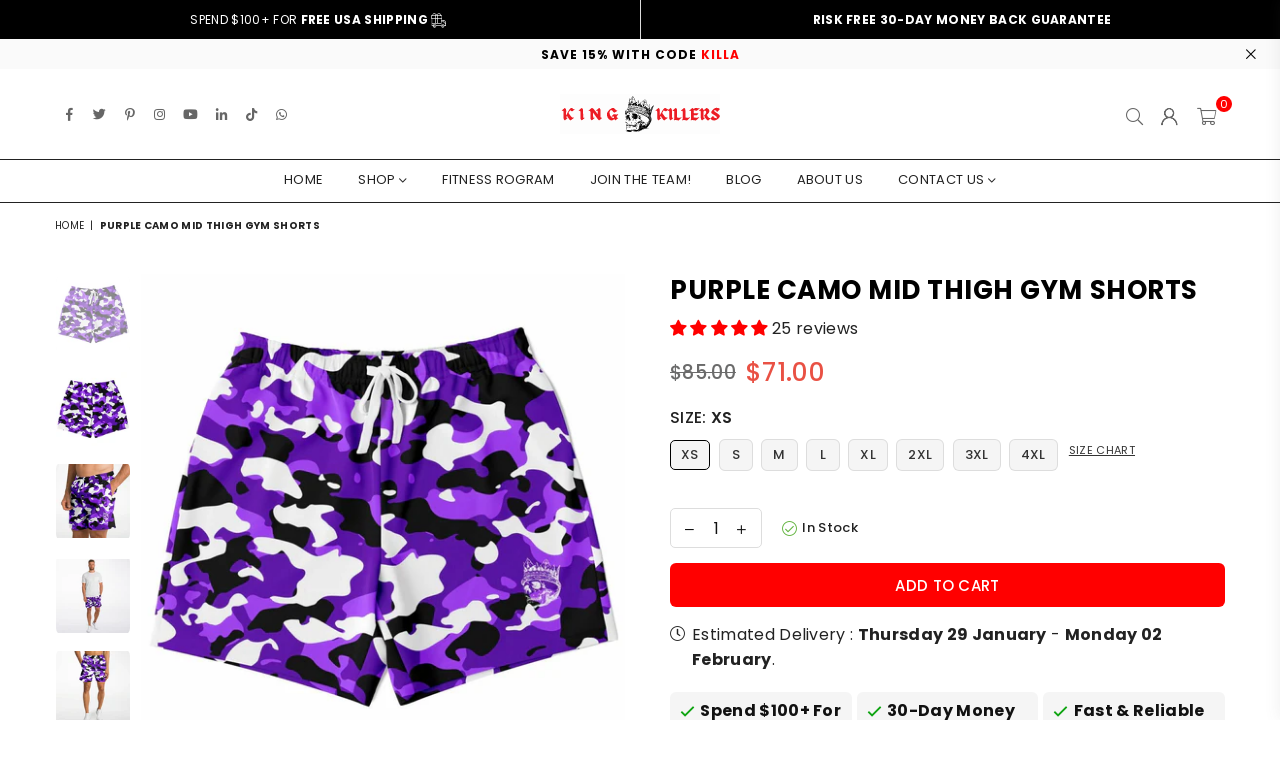

--- FILE ---
content_type: text/html; charset=utf-8
request_url: https://kingkillers.co/en-ca/products/purple-camo-mid-thigh-gym-shorts
body_size: 58870
content:
<!doctype html>
<html class="no-js" lang="en" >
<head>
<link rel='preconnect dns-prefetch' href='https://api.config-security.com/' crossorigin />
<link rel='preconnect dns-prefetch' href='https://conf.config-security.com/' crossorigin />
<link rel='preconnect dns-prefetch' href='https://whale.camera/' crossorigin />
<script>
/* >> TriplePixel :: start*/
window.TriplePixelData={TripleName:"best-fight-apparel.myshopify.com",ver:"2.12",plat:"SHOPIFY",isHeadless:false},function(W,H,A,L,E,_,B,N){function O(U,T,P,H,R){void 0===R&&(R=!1),H=new XMLHttpRequest,P?(H.open("POST",U,!0),H.setRequestHeader("Content-Type","text/plain")):H.open("GET",U,!0),H.send(JSON.stringify(P||{})),H.onreadystatechange=function(){4===H.readyState&&200===H.status?(R=H.responseText,U.includes(".txt")?eval(R):P||(N[B]=R)):(299<H.status||H.status<200)&&T&&!R&&(R=!0,O(U,T-1,P))}}if(N=window,!N[H+"sn"]){N[H+"sn"]=1,L=function(){return Date.now().toString(36)+"_"+Math.random().toString(36)};try{A.setItem(H,1+(0|A.getItem(H)||0)),(E=JSON.parse(A.getItem(H+"U")||"[]")).push({u:location.href,r:document.referrer,t:Date.now(),id:L()}),A.setItem(H+"U",JSON.stringify(E))}catch(e){}var i,m,p;A.getItem('"!nC`')||(_=A,A=N,A[H]||(E=A[H]=function(t,e,a){return void 0===a&&(a=[]),"State"==t?E.s:(W=L(),(E._q=E._q||[]).push([W,t,e].concat(a)),W)},E.s="Installed",E._q=[],E.ch=W,B="configSecurityConfModel",N[B]=1,O("https://conf.config-security.com/model",5),i=L(),m=A[atob("c2NyZWVu")],_.setItem("di_pmt_wt",i),p={id:i,action:"profile",avatar:_.getItem("auth-security_rand_salt_"),time:m[atob("d2lkdGg=")]+":"+m[atob("aGVpZ2h0")],host:A.TriplePixelData.TripleName,plat:A.TriplePixelData.plat,url:window.location.href,ref:document.referrer,ver:A.TriplePixelData.ver},O("https://api.config-security.com/event",5,p),O("https://whale.camera/live/dot.txt",5)))}}("","TriplePixel",localStorage);
/* << TriplePixel :: end*/
</script>
<link rel='preconnect dns-prefetch' href='https://triplewhale-pixel.web.app/' crossorigin />
<script>
/* >> TriplePixel :: start*/
window.TriplePixelData={TripleName:"best-fight-apparel.myshopify.com",ver:"1.9.0"},function(W,H,A,L,E,_,B,N){function O(U,T,P,H,R){void 0===R&&(R=!1),H=new XMLHttpRequest,P?(H.open("POST",U,!0),H.setRequestHeader("Content-Type","application/json")):H.open("GET",U,!0),H.send(JSON.stringify(P||{})),H.onreadystatechange=function(){4===H.readyState&&200===H.status?(R=H.responseText,U.includes(".txt")?eval(R):P||(N[B]=R)):(299<H.status||H.status<200)&&T&&!R&&(R=!0,O(U,T-1))}}if(N=window,!N[H+"sn"]){N[H+"sn"]=1;try{A.setItem(H,1+(0|A.getItem(H)||0)),(E=JSON.parse(A.getItem(H+"U")||"[]")).push(location.href),A.setItem(H+"U",JSON.stringify(E))}catch(e){}var i,m,p;A.getItem('"!nC`')||(_=A,A=N,A[H]||(L=function(){return Date.now().toString(36)+"_"+Math.random().toString(36)},E=A[H]=function(t,e){return"State"==t?E.s:(W=L(),(E._q=E._q||[]).push([W,t,e]),W)},E.s="Installed",E._q=[],E.ch=W,B="configSecurityConfModel",N[B]=1,O("//conf.config-security.com/model",5),i=L(),m=A[atob("c2NyZWVu")],_.setItem("di_pmt_wt",i),p={id:i,action:"profile",avatar:_.getItem("auth-security_rand_salt_"),time:m[atob("d2lkdGg=")]+":"+m[atob("aGVpZ2h0")],host:A.TriplePixelData.TripleName,url:window.location.href,ref:document.referrer,ver:window.TriplePixelData.ver},O("//api.config-security.com/",5,p),O("//triplewhale-pixel.web.app/dot1.9.txt",5)))}}("","TriplePixel",localStorage);
/* << TriplePixel :: end*/
</script>
  <script>class RocketLazyLoadScripts{constructor(e){this.triggerEvents=e,this.eventOptions={passive:!0},this.userEventListener=this.triggerListener.bind(this),this.delayedScripts={normal:[],async:[],defer:[]},this.allJQueries=[]}_addUserInteractionListener(e){this.triggerEvents.forEach((t=>window.addEventListener(t,e.userEventListener,e.eventOptions)))}_removeUserInteractionListener(e){this.triggerEvents.forEach((t=>window.removeEventListener(t,e.userEventListener,e.eventOptions)))}triggerListener(){this._removeUserInteractionListener(this),"loading"===document.readyState?document.addEventListener("DOMContentLoaded",this._loadEverythingNow.bind(this)):this._loadEverythingNow()}async _loadEverythingNow(){this._delayEventListeners(),this._delayJQueryReady(this),this._handleDocumentWrite(),this._registerAllDelayedScripts(),this._preloadAllScripts(),await this._loadScriptsFromList(this.delayedScripts.normal),await this._loadScriptsFromList(this.delayedScripts.defer),await this._loadScriptsFromList(this.delayedScripts.async),await this._triggerDOMContentLoaded(),await this._triggerWindowLoad(),window.dispatchEvent(new Event("rocket-allScriptsLoaded"))}_registerAllDelayedScripts(){document.querySelectorAll("script[type=rocketlazyloadscript]").forEach((e=>{e.hasAttribute("src")?e.hasAttribute("async")&&!1!==e.async?this.delayedScripts.async.push(e):e.hasAttribute("defer")&&!1!==e.defer||"module"===e.getAttribute("data-rocket-type")?this.delayedScripts.defer.push(e):this.delayedScripts.normal.push(e):this.delayedScripts.normal.push(e)}))}async _transformScript(e){return await this._requestAnimFrame(),new Promise((t=>{const n=document.createElement("script");let r;[...e.attributes].forEach((e=>{let t=e.nodeName;"type"!==t&&("data-rocket-type"===t&&(t="type",r=e.nodeValue),n.setAttribute(t,e.nodeValue))})),e.hasAttribute("src")?(n.addEventListener("load",t),n.addEventListener("error",t)):(n.text=e.text,t()),e.parentNode.replaceChild(n,e)}))}async _loadScriptsFromList(e){const t=e.shift();return t?(await this._transformScript(t),this._loadScriptsFromList(e)):Promise.resolve()}_preloadAllScripts(){var e=document.createDocumentFragment();[...this.delayedScripts.normal,...this.delayedScripts.defer,...this.delayedScripts.async].forEach((t=>{const n=t.getAttribute("src");if(n){const t=document.createElement("link");t.href=n,t.rel="preload",t.as="script",e.appendChild(t)}})),document.head.appendChild(e)}_delayEventListeners(){let e={};function t(t,n){!function(t){function n(n){return e[t].eventsToRewrite.indexOf(n)>=0?"rocket-"+n:n}e[t]||(e[t]={originalFunctions:{add:t.addEventListener,remove:t.removeEventListener},eventsToRewrite:[]},t.addEventListener=function(){arguments[0]=n(arguments[0]),e[t].originalFunctions.add.apply(t,arguments)},t.removeEventListener=function(){arguments[0]=n(arguments[0]),e[t].originalFunctions.remove.apply(t,arguments)})}(t),e[t].eventsToRewrite.push(n)}function n(e,t){let n=e[t];Object.defineProperty(e,t,{get:()=>n||function(){},set(r){e["rocket"+t]=n=r}})}t(document,"DOMContentLoaded"),t(window,"DOMContentLoaded"),t(window,"load"),t(window,"pageshow"),t(document,"readystatechange"),n(document,"onreadystatechange"),n(window,"onload"),n(window,"onpageshow")}_delayJQueryReady(e){let t=window.jQuery;Object.defineProperty(window,"jQuery",{get:()=>t,set(n){if(n&&n.fn&&!e.allJQueries.includes(n)){n.fn.ready=n.fn.init.prototype.ready=function(t){e.domReadyFired?t.bind(document)(n):document.addEventListener("rocket-DOMContentLoaded",(()=>t.bind(document)(n)))};const t=n.fn.on;n.fn.on=n.fn.init.prototype.on=function(){if(this[0]===window){function e(e){return e.split(" ").map((e=>"load"===e||0===e.indexOf("load.")?"rocket-jquery-load":e)).join(" ")}"string"==typeof arguments[0]||arguments[0]instanceof String?arguments[0]=e(arguments[0]):"object"==typeof arguments[0]&&Object.keys(arguments[0]).forEach((t=>{delete Object.assign(arguments[0],{[e(t)]:arguments[0][t]})[t]}))}return t.apply(this,arguments),this},e.allJQueries.push(n)}t=n}})}async _triggerDOMContentLoaded(){this.domReadyFired=!0,await this._requestAnimFrame(),document.dispatchEvent(new Event("rocket-DOMContentLoaded")),await this._requestAnimFrame(),window.dispatchEvent(new Event("rocket-DOMContentLoaded")),await this._requestAnimFrame(),document.dispatchEvent(new Event("rocket-readystatechange")),await this._requestAnimFrame(),document.rocketonreadystatechange&&document.rocketonreadystatechange()}async _triggerWindowLoad(){await this._requestAnimFrame(),window.dispatchEvent(new Event("rocket-load")),await this._requestAnimFrame(),window.rocketonload&&window.rocketonload(),await this._requestAnimFrame(),this.allJQueries.forEach((e=>e(window).trigger("rocket-jquery-load"))),window.dispatchEvent(new Event("rocket-pageshow")),await this._requestAnimFrame(),window.rocketonpageshow&&window.rocketonpageshow()}_handleDocumentWrite(){const e=new Map;document.write=document.writeln=function(t){const n=document.currentScript,r=document.createRange(),i=n.parentElement;let o=e.get(n);void 0===o&&(o=n.nextSibling,e.set(n,o));const a=document.createDocumentFragment();r.setStart(a,0),a.appendChild(r.createContextualFragment(t)),i.insertBefore(a,o)}}async _requestAnimFrame(){return new Promise((e=>requestAnimationFrame(e)))}static run(){const e=new RocketLazyLoadScripts(["keydown","mousemove","touchmove","touchstart","touchend","wheel"]);e._addUserInteractionListener(e)}}RocketLazyLoadScripts.run();</script>

  <!-- Global site tag (gtag.js) - Google Analytics -->
<script async src="https://www.googletagmanager.com/gtag/js?id=G-YMSNNY93ZP"></script>
<script>
  window.dataLayer = window.dataLayer || [];
  function gtag(){dataLayer.push(arguments);}
  gtag('js', new Date());

  gtag('config', 'G-YMSNNY93ZP');
</script>
	<!-- Added by AVADA SEO Suite -->
	

	<!-- /Added by AVADA SEO Suite -->
  


<script type="text/javascript">
var a = window.performance && window.performance.mark;
if (a) {
  window.performance.mark("shopsheriff.amp-snippet.start");
}
var doc = document;
var redirect = "/cart" === window.location.pathname
&& (doc.referrer.includes("ampproject.org") || doc.referrer.includes("/a/s/") )
&& !doc.location.search.includes("utm");

if(redirect) {
  var f = doc.location.search ? "&" : "?";
  window.location =
    window.location.origin
  + window.location.pathname
  + f
  + "utm_source=shopsheriff&utm_medium=amp&utm_campaign=shopsheriff&utm_content=add-to-cart";
}
if (a) {
  window.performance.mark("shopsheriff.amp-snippet.end");
}
      </script>


   <link rel="amphtml" href="https://kingkillers.co/a/s/products/purple-camo-mid-thigh-gym-shorts">



<meta charset="utf-8"><meta http-equiv="X-UA-Compatible" content="IE=edge,chrome=1"><meta name="viewport" content="width=device-width, initial-scale=1.0, maximum-scale=1.0, user-scalable=no"><meta name="theme-color" content="#000"><meta name="format-detection" content="telephone=no"><link rel="canonical" href="https://kingkillers.co/en-ca/products/purple-camo-mid-thigh-gym-shorts"><meta name="google-site-verification" content="Bd1u9pvj722sGVEa_JLqKMrjoFStj1_J0egkUheN6oU" /><meta name="wot-verification" content="2d7bbddca380f37b1e06"/><link rel="dns-prefetch" href="https://kingkillers.co" crossorigin><link rel="dns-prefetch" href="https://best-fight-apparel.myshopify.com" crossorigin><link rel="dns-prefetch" href="https://cdn.shopify.com" crossorigin><link rel="dns-prefetch" href="https://fonts.shopifycdn.com" crossorigin><link rel="preconnect" href="https//fonts.shopifycdn.com/" crossorigin><link rel="preconnect" href="https//cdn.shopify.com" crossorigin><link rel="shortcut icon" href="//kingkillers.co/cdn/shop/files/BEST_FIGHT_26_32x32.png?v=1649426615" type="image/png"><title>Purple Camo Mid Thigh Gym Shorts | Shop Online - King Killers</title><meta name="description" content="Wear this vibrant and versatile pair of shorts to keep you carefree and comfortable all summer long. Designed for even the most active adventures, the lightweight two-way stretch fabric won’t hold you down wherever you’re headed. These shorts will also look great whether paired with your tropical summer shirts or even "><!-- /snippets/social-meta-tags.liquid --> <meta name="keywords" content="King Killers, kingkillers.co" /><meta name="author" content="Michael Heckert"><meta property="og:site_name" content="King Killers"><meta property="og:url" content="https://kingkillers.co/en-ca/products/purple-camo-mid-thigh-gym-shorts"><meta property="og:title" content="Purple Camo Mid Thigh Gym Shorts"><meta property="og:type" content="product"><meta property="og:description" content="Wear this vibrant and versatile pair of shorts to keep you carefree and comfortable all summer long. Designed for even the most active adventures, the lightweight two-way stretch fabric won’t hold you down wherever you’re headed. These shorts will also look great whether paired with your tropical summer shirts or even "><meta property="og:price:amount" content="71.00"><meta property="og:price:currency" content="USD"><meta property="og:image" content="http://kingkillers.co/cdn/shop/files/purple-camo-mid-thigh-gym-shorts-king-killers-1_fe9b4eb6-7399-4c02-ab7f-e590e67b3a0b_1200x1200.jpg?v=1688677773"><meta property="og:image" content="http://kingkillers.co/cdn/shop/files/purple-camo-mid-thigh-gym-shorts-king-killers-2_7c23f076-b86c-4bcc-b5dc-07623e2fbb3b_1200x1200.jpg?v=1688677777"><meta property="og:image" content="http://kingkillers.co/cdn/shop/files/purple-camo-mid-thigh-gym-shorts-king-killers-3_0f1690e1-a41a-4d71-b59b-1fd090136a80_1200x1200.jpg?v=1688677779"><meta property="og:image:secure_url" content="https://kingkillers.co/cdn/shop/files/purple-camo-mid-thigh-gym-shorts-king-killers-1_fe9b4eb6-7399-4c02-ab7f-e590e67b3a0b_1200x1200.jpg?v=1688677773"><meta property="og:image:secure_url" content="https://kingkillers.co/cdn/shop/files/purple-camo-mid-thigh-gym-shorts-king-killers-2_7c23f076-b86c-4bcc-b5dc-07623e2fbb3b_1200x1200.jpg?v=1688677777"><meta property="og:image:secure_url" content="https://kingkillers.co/cdn/shop/files/purple-camo-mid-thigh-gym-shorts-king-killers-3_0f1690e1-a41a-4d71-b59b-1fd090136a80_1200x1200.jpg?v=1688677779"><meta name="twitter:site" content="@kingkillersco"><meta name="twitter:card" content="summary_large_image"><meta name="twitter:title" content="Purple Camo Mid Thigh Gym Shorts"><meta name="twitter:description" content="Wear this vibrant and versatile pair of shorts to keep you carefree and comfortable all summer long. Designed for even the most active adventures, the lightweight two-way stretch fabric won’t hold you down wherever you’re headed. These shorts will also look great whether paired with your tropical summer shirts or even ">
<link rel="preload" as="style" href="//kingkillers.co/cdn/shop/t/19/assets/theme.css?v=45783269990263015661722017391"><link rel="preload" as="font" href="//kingkillers.co/cdn/fonts/poppins/poppins_n4.0ba78fa5af9b0e1a374041b3ceaadf0a43b41362.woff2" type="font/woff2" crossorigin><link rel="preload" as="font" href="//kingkillers.co/cdn/fonts/poppins/poppins_n7.56758dcf284489feb014a026f3727f2f20a54626.woff2" type="font/woff2" crossorigin><link rel="preload" as="font" href="//kingkillers.co/cdn/shop/t/19/assets/adorn-icons.woff2?v=23110375483909177801722017348" type="font/woff2" crossorigin><style type="text/css">:root{--ft1:Poppins,sans-serif;--ft2:Poppins,sans-serif;--ft3:Poppins,sans-serif;--site_gutter:15px;--grid_gutter:30px;--grid_gutter_sm:15px;--input_height:38px;--input_height_sm:32px;--error:#d20000}@media (prefers-reduced-motion:no-preference){:root{scroll-behavior:smooth}}*,::after,::before{box-sizing:border-box}html{overflow-x:hidden}article,aside,details,figcaption,figure,footer,header,hgroup,main,menu,nav,section,summary{display:block}body,button,input,select,textarea{ font-family:-apple-system, BlinkMacSystemFont,"Segoe UI","Roboto","Oxygen","Ubuntu","Cantarell","Fira Sans","Droid Sans","Helvetica Neue",sans-serif;-webkit-font-smoothing:antialiased;-webkit-text-size-adjust:100%}a{background-color:transparent;text-decoration:none}a,img{outline:0!important;border:0}a,a:after, a:before,.anim{transition:all .3s ease-in-out}a:focus, a:hover{outline:0!important}code,pre{font-family:Consolas, monospace;font-size:1em}pre{overflow:auto}small,.txt--minor,.small-font{font-size:80%}.small-font {font-size:90%;}sub,sup{font-size:75%;line-height:0;position:relative;vertical-align:baseline}sup{top:-.5em}sub{bottom:-.25em}img{max-width:100%;border:0}table{width:100%;border-collapse:collapse;border-spacing:0}td,th{padding:0}textarea{overflow:auto;-webkit-appearance:none;-moz-appearance:none}[tabindex='-1']:focus{outline:0}form{margin:0}legend{border:0;padding:0}button,input,optgroup,select,textarea{color:inherit;font:inherit;margin:0;outline:0}button[disabled],input[disabled]{cursor:default}input[type=text],input[type=email],input[type=number],input[type=password],input[type=search],input[type=tel]{-webkit-appearance:none;-moz-appearance:none}button{cursor:pointer}input[type=submit]{cursor:pointer}[type=checkbox]+label,[type=radio]+label {display:inline-block;margin-bottom:0}label[for]{cursor:pointer}textarea{min-height:100px;resize:none;}input[type=checkbox],input[type=radio]{margin:0 5px 0 0;vertical-align:middle}select::-ms-expand{display:none}[role=button],a,button,input,label,select,textarea{touch-action:manipulation}.clearfix::after{content:'';display:table;clear:both}.clear{clear:both}.fallback_txt,.hidden_txt{position:absolute!important;overflow:hidden;clip:rect(0 0 0 0);height:1px;width:1px;margin:-1px;padding:0;border:0}.v_hidden,[data-shopify-xr-hidden]{visibility:hidden}.of_hidden{overflow:hidden}.of_auto{overflow:auto}.js-focus-hidden:focus{outline:0}.no-js:not(html),.no-js .js{display:none}.no-js .no-js:not(html){display:block}.skip-link:focus{clip:auto;width:auto;height:auto;margin:0;color:#111;background-color:#fff;padding:10px;opacity:1;z-index:10000;transition:none}blockquote{background:#f8f8f8;font-weight:600;font-size:15px;font-style:normal;text-align:center;padding:0 30px;margin:0}blockquote p+cite{margin-top:7.5px}blockquote cite{display:block;font-size:13px;font-style:inherit}p{margin:0 0 20px 0}p:last-child{margin-bottom:0}.fine-print{font-size:1.07692em;font-style:italic;margin:20px 0}.txt--emphasis{font-style:italic}svg:not(:root){overflow:hidden}.icon{display:inline-block;width:20px;height:20px;vertical-align:middle;fill:currentColor}.no-svg .icon{display:none}svg.icon:not(.icon--full-color) *{fill:inherit;stroke:inherit}.no-svg .fallback-txt{position:static!important;overflow:inherit;clip:none;height:auto;width:auto;margin:0}ol, ul{margin:0;padding:0}ol{list-style:decimal}li{list-style:none}.tb-wrap{max-width:100%;overflow:auto;-webkit-overflow-scrolling:touch}.vd-wrap{position:relative;overflow:hidden;max-width:100%;padding-bottom:56.25%;height:auto}.vd-wrap iframe{position:absolute;top:0;left:0;width:100%;height:100%}.form-vertical input,.form-vertical select,.form-vertical textarea{display:block;width:100%}.form-vertical [type=checkbox],.form-vertical [type=radio]{display:inline-block;width:auto;margin-right:5px}.grid{list-style:none;padding:0;margin:0 -15px;}.grid::after{content:'';display:table;clear:both}.grid__item{ padding-left:15px;padding-right:15px;float:left;width:100%}@media only screen and (max-width:1024px){.grid{margin:0 -7.5px}.grid__item{padding-left:7.5px;padding-right:7.5px}}.grid__item[class*="--push"]{position:relative}.grid--rev{direction:rtl;text-align:left}.grid--rev>.grid__item{direction:ltr;text-align:left;float:right}.col-1,.one-whole{width:100%}.col-2,.five-tenths,.four-eighths,.one-half,.three-sixths,.two-quarters,.wd-50{width:50%}.col-3,.one-third,.two-sixths{width:33.33333%}.four-sixths,.two-thirds{width:66.66667%}.col-4,.one-quarter,.two-eighths{width:25%}.six-eighths,.three-quarters{width:75%}.col-5,.one-fifth,.two-tenths{width:20%}.four-tenths,.two-fifths,.wd-40{width:40%}.six-tenths,.three-fifths,.wd-60{width:60%}.eight-tenths,.four-fifths,.wd-80{width:80%}.col-6,.one-sixth{width:16.66667%}.five-sixths{width:83.33333%}.col-7,.one-seventh{width:14.28571%}.col-8,.one-eighth{width:12.5%}.three-eighths{width:37.5%}.five-eighths{width:62.5%}.seven-eighths{width:87.5%}.col-9,.one-nineth{width:11.11111%}.col-10,.one-tenth{width:10%}.three-tenths,.wd-30{width:30%}.seven-tenths,.wd-70{width:70%}.nine-tenths,.wd-90{width:90%}.show{display:block!important}.hide{display:none!important}@media only screen and (min-width:767px){.medium-up--one-whole{width:100%}.medium-up--five-tenths,.medium-up--four-eighths,.medium-up--one-half,.medium-up--three-sixths,.medium-up--two-quarters{width:50%}.medium-up--one-third,.medium-up--two-sixths{width:33.33333%}.medium-up--four-sixths,.medium-up--two-thirds{width:66.66667%}.medium-up--one-quarter,.medium-up--two-eighths{width:25%}.medium-up--six-eighths,.medium-up--three-quarters{width:75%}.medium-up--one-fifth,.medium-up--two-tenths{width:20%}.medium-up--four-tenths,.medium-up--two-fifths{width:40%}.medium-up--six-tenths,.medium-up--three-fifths{width:60%}.medium-up--eight-tenths,.medium-up--four-fifths{width:80%}.medium-up--one-sixth{width:16.66667%}.medium-up--five-sixths{width:83.33333%}.medium-up--one-seventh{width:14.28571%}.medium-up--one-eighth{width:12.5%}.medium-up--three-eighths{width:37.5%}.medium-up--five-eighths{width:62.5%}.medium-up--seven-eighths{width:87.5%}.medium-up--one-nineth{width:11.11111%}.medium-up--one-tenth{width:10%}.medium-up--three-tenths{width:30%}.medium-up--seven-tenths{width:70%}.medium-up--nine-tenths{width:90%}.grid--uniform .medium-up--five-tenths:nth-child(2n+1),.grid--uniform .medium-up--four-eighths:nth-child(2n+1),.grid--uniform .medium-up--one-eighth:nth-child(8n+1),.grid--uniform .medium-up--one-fifth:nth-child(5n+1),.grid--uniform .medium-up--one-half:nth-child(2n+1),.grid--uniform .medium-up--one-quarter:nth-child(4n+1),.grid--uniform .medium-up--one-seventh:nth-child(7n+1),.grid--uniform .medium-up--one-sixth:nth-child(6n+1),.grid--uniform .medium-up--one-third:nth-child(3n+1),.grid--uniform .medium-up--three-sixths:nth-child(2n+1),.grid--uniform .medium-up--two-eighths:nth-child(4n+1),.grid--uniform .medium-up--two-sixths:nth-child(3n+1){clear:both}.medium-up--show{display:block!important}.medium-up--hide{display:none!important}}@media only screen and (min-width:1025px){.large-up--one-whole{width:100%}.large-up--five-tenths,.large-up--four-eighths,.large-up--one-half,.large-up--three-sixths,.large-up--two-quarters{width:50%}.large-up--one-third,.large-up--two-sixths{width:33.33333%}.large-up--four-sixths,.large-up--two-thirds{width:66.66667%}.large-up--one-quarter,.large-up--two-eighths{width:25%}.large-up--six-eighths,.large-up--three-quarters{width:75%}.large-up--one-fifth,.large-up--two-tenths{width:20%}.large-up--four-tenths,.large-up--two-fifths{width:40%}.large-up--six-tenths,.large-up--three-fifths{width:60%}.large-up--eight-tenths,.large-up--four-fifths{width:80%}.large-up--one-sixth{width:16.66667%}.large-up--five-sixths{width:83.33333%}.large-up--one-seventh{width:14.28571%}.large-up--one-eighth{width:12.5%}.large-up--three-eighths{width:37.5%}.large-up--five-eighths{width:62.5%}.large-up--seven-eighths{width:87.5%}.large-up--one-nineth{width:11.11111%}.large-up--one-tenth{width:10%}.large-up--three-tenths{width:30%}.large-up--seven-tenths{width:70%}.large-up--nine-tenths{width:90%}.grid--uniform .large-up--five-tenths:nth-child(2n+1),.grid--uniform .large-up--four-eighths:nth-child(2n+1),.grid--uniform .large-up--one-eighth:nth-child(8n+1),.grid--uniform .large-up--one-fifth:nth-child(5n+1),.grid--uniform .large-up--one-half:nth-child(2n+1),.grid--uniform .large-up--one-quarter:nth-child(4n+1),.grid--uniform .large-up--one-seventh:nth-child(7n+1),.grid--uniform .large-up--one-sixth:nth-child(6n+1),.grid--uniform .large-up--one-third:nth-child(3n+1),.grid--uniform .large-up--three-sixths:nth-child(2n+1),.grid--uniform .large-up--two-eighths:nth-child(4n+1),.grid--uniform .large-up--two-sixths:nth-child(3n+1){clear:both}.large-up--show{display:block!important}.large-up--hide{display:none!important}}@media only screen and (min-width:1280px){.widescreen--one-whole{width:100%}.widescreen--five-tenths,.widescreen--four-eighths,.widescreen--one-half,.widescreen--three-sixths,.widescreen--two-quarters{width:50%}.widescreen--one-third,.widescreen--two-sixths{width:33.33333%}.widescreen--four-sixths,.widescreen--two-thirds{width:66.66667%}.widescreen--one-quarter,.widescreen--two-eighths{width:25%}.widescreen--six-eighths,.widescreen--three-quarters{width:75%}.widescreen--one-fifth,.widescreen--two-tenths{width:20%}.widescreen--four-tenths,.widescreen--two-fifths{width:40%}.widescreen--six-tenths,.widescreen--three-fifths{width:60%}.widescreen--eight-tenths,.widescreen--four-fifths{width:80%}.widescreen--one-sixth{width:16.66667%}.widescreen--five-sixths{width:83.33333%}.widescreen--one-seventh{width:14.28571%}.widescreen--one-eighth{width:12.5%}.widescreen--three-eighths{width:37.5%}.widescreen--five-eighths{width:62.5%}.widescreen--seven-eighths{width:87.5%}.widescreen--one-nineth{width:11.11111%}.widescreen--one-tenth{width:10%}.widescreen--three-tenths{width:30%}.widescreen--seven-tenths{width:70%}.widescreen--nine-tenths{width:90%}.grid--uniform .widescreen--five-tenths:nth-child(2n+1),.grid--uniform .widescreen--four-eighths:nth-child(2n+1),.grid--uniform .widescreen--one-eighth:nth-child(8n+1),.grid--uniform .widescreen--one-fifth:nth-child(5n+1),.grid--uniform .widescreen--one-half:nth-child(2n+1),.grid--uniform .widescreen--one-quarter:nth-child(4n+1),.grid--uniform .widescreen--one-seventh:nth-child(7n+1),.grid--uniform .widescreen--one-sixth:nth-child(6n+1),.grid--uniform .widescreen--one-third:nth-child(3n+1),.grid--uniform .widescreen--three-sixths:nth-child(2n+1),.grid--uniform .widescreen--two-eighths:nth-child(4n+1),.grid--uniform .widescreen--two-sixths:nth-child(3n+1){clear:both}.widescreen--show{display:block!important}.widescreen--hide{display:none!important}}@media only screen and (min-width:767px) and (max-width:1024px){.medium--one-whole{width:100%}.medium--five-tenths,.medium--four-eighths,.medium--one-half,.medium--three-sixths,.medium--two-quarters{width:50%}.medium--one-third,.medium--two-sixths{width:33.33333%}.medium--four-sixths,.medium--two-thirds{width:66.66667%}.medium--one-quarter,.medium--two-eighths{width:25%}.medium--six-eighths,.medium--three-quarters{width:75%}.medium--one-fifth,.medium--two-tenths{width:20%}.medium--four-tenths,.medium--two-fifths{width:40%}.medium--six-tenths,.medium--three-fifths{width:60%}.medium--eight-tenths,.medium--four-fifths{width:80%}.medium--one-sixth{width:16.66667%}.medium--five-sixths{width:83.33333%}.medium--one-seventh{width:14.28571%}.medium--one-eighth{width:12.5%}.medium--three-eighths{width:37.5%}.medium--five-eighths{width:62.5%}.medium--seven-eighths{width:87.5%}.medium--one-nineth{width:11.11111%}.medium--one-tenth{width:10%}.medium--three-tenths{width:30%}.medium--seven-tenths{width:70%}.medium--nine-tenths{width:90%}.grid--uniform .medium--five-tenths:nth-child(2n+1),.grid--uniform .medium--four-eighths:nth-child(2n+1),.grid--uniform .medium--one-eighth:nth-child(8n+1),.grid--uniform .medium--one-fifth:nth-child(5n+1),.grid--uniform .medium--one-half:nth-child(2n+1),.grid--uniform .medium--one-quarter:nth-child(4n+1),.grid--uniform .medium--one-seventh:nth-child(7n+1),.grid--uniform .medium--one-sixth:nth-child(6n+1),.grid--uniform .medium--one-third:nth-child(3n+1),.grid--uniform .medium--three-sixths:nth-child(2n+1),.grid--uniform .medium--two-eighths:nth-child(4n+1),.grid--uniform .medium--two-sixths:nth-child(3n+1){clear:both}.medium--show{display:block!important}.medium--hide{display:none!important}}@media only screen and (max-width:766px){.grid{margin:0 -5px}.grid__item{padding-left:5px;padding-right:5px}.small--one-whole{width:100%}.small--five-tenths,.small--four-eighths,.small--one-half,.small--three-sixths,.small--two-quarters{width:50%}.small--one-third,.small--two-sixths{width:33.33333%}.small--four-sixths,.small--two-thirds{width:66.66667%}.small--one-quarter,.small--two-eighths{width:25%}.small--six-eighths,.small--three-quarters{width:75%}.small--one-fifth,.small--two-tenths{width:20%}.small--four-tenths,.small--two-fifths{width:40%}.small--six-tenths,.small--three-fifths{width:60%}.small--eight-tenths,.small--four-fifths{width:80%}.small--one-sixth{width:16.66667%}.small--five-sixths{width:83.33333%}.small--one-seventh{width:14.28571%}.small--one-eighth{width:12.5%}.small--three-eighths{width:37.5%}.small--five-eighths{width:62.5%}.small--seven-eighths{width:87.5%}.small--one-nineth{width:11.11111%}.small--one-tenth{width:10%}.small--three-tenths{width:30%}.small--seven-tenths{width:70%}.small--nine-tenths{width:90%}.grid--uniform .small--five-tenths:nth-child(2n+1),.grid--uniform .small--four-eighths:nth-child(2n+1),.grid--uniform .small--one-eighth:nth-child(8n+1),.grid--uniform .small--one-half:nth-child(2n+1),.grid--uniform .small--one-quarter:nth-child(4n+1),.grid--uniform .small--one-seventh:nth-child(7n+1),.grid--uniform .small--one-sixth:nth-child(6n+1),.grid--uniform .small--one-third:nth-child(3n+1),.grid--uniform .small--three-sixths:nth-child(2n+1),.grid--uniform .small--two-eighths:nth-child(4n+1),.grid--uniform .small--two-sixths:nth-child(3n+1),.grid--uniform.small--one-fifth:nth-child(5n+1){clear:both}.small--show{display:block!important}.small--hide{display:none!important}}.grid-tbl{display:table;table-layout:fixed;width:100%}.grid-tbl>.grid-col,.grid-tbl>.grid__item{float:none;display:table-cell;vertical-align:middle}.grid-products {margin:0 -8.0px;}.grid-products .grid__item{ padding-left:8.0px;padding-right:8.0px;}.m_auto {margin-left:auto;margin-right:auto}.m0 {margin:0!important}.mt0 {margin-top:0!important}.ml0 {margin-left:0!important}.mr0 {margin-right:0!important}.mb0 {margin-bottom:0!important}.ml5 {margin-left:5px}.mt5 {margin-top:5px}.mr5 {margin-right:5px}.mb5 {margin-bottom:5px}.ml10 {margin-left:10px}.mt10 {margin-top:10px}.mr10 {margin-right:10px}.mb10 {margin-bottom:10px}.ml15 {margin-left:15px}.mt15 {margin-top:15px}.mr15 {margin-right:15px}.mb15 {margin-bottom:15px}.ml20 {margin-left:20px}.mt20 {margin-top:20px}.mr20 {margin-right:20px}.mb20 {margin-bottom:20px}.ml25 {margin-left:25px}.mt25 {margin-top:25px}.mr25 {margin-right:25px}.mb25 {margin-bottom:25px}.ml30 {margin-left:30px}.mt30 {margin-top:30px}.mr30 {margin-right:30px}.mb30 {margin-bottom:30px}.pd0 {padding:0!important}.pd_t {padding-top:0}.pd_l {padding-left:0}.pd_r {padding-right:0}.pd_b {padding-bottom:0}.p5 {padding:5px}.p10 {padding:10px}.p15 {padding:15px}.p20 {padding:20px}.p25 {padding:25px}.p30 {padding:30px}.mt1 { margin-top:1px;}.mt2 { margin-top:2px;}.mt3 { margin-top:3px;}.mt4 { margin-top:4px;}.bdr_rd0{border-radius:0}.bdr_rd3{border-radius:3px}.bdr_rd4{border-radius:4px}.bdr_rd5{border-radius:5px}.bdr_rd6{border-radius:6px}.bdr_rd7{border-radius:7px}.bdr_rd8{border-radius:8px}.bdr_rd9{border-radius:9px}.bdr_rd10{border-radius:10px}.bdr_rd15{border-radius:15px}.bdr_rd50{border-radius:50%}.db{display:block}.dbi{display:inline-block}.dn {display:none}.pa {position:absolute}.pr {position:relative}.fwl{font-weight:300}.fwr{font-weight:400}.fwm{font-weight:500}.fwsb{font-weight:600}b,strong,.fwb{font-weight:700}em,.em{font-style:italic}.ttu{text-transform:uppercase}.ttl{text-transform:lowercase}.ttc{text-transform:capitalize}.ttn{text-transform:none}.tdn {text-decoration:none!important}.tdu {text-decoration:underline}.grid-sizer{width:25%;position:absolute}.w_auto {width:auto!important}.h_auto{height:auto}.w_100{width:100%!important}.h_100{height:100%!important}.img_fl{display:block;width:100%;height:auto}.imgWrapper{display:block;margin:auto}.bgImg{background-size:cover;background-repeat:no-repeat;background-position:center}.fl{display:flex}.fl1{flex:1}.f-row{flex-direction:row}.f-col{flex-direction:column}.f-wrap{flex-wrap:wrap}.f-nowrap{flex-wrap:nowrap}.f-jcs{justify-content:flex-start}.f-jce{justify-content:flex-end}.f-jcc{justify-content:center}.f-jcsb{justify-content:space-between}.f-jcsa{justify-content:space-around}.f-jcse{justify-content:space-evenly}.f-ais{align-items:flex-start}.f-aie{align-items:flex-end}.f-aic{align-items:center}.f-aib{align-items:baseline}.f-aist{align-items:stretch}.f-acs{align-content:flex-start}.f-ace{align-content:flex-end}.f-acc{align-content:center}.f-acsb{align-content:space-between}.f-acsa{align-content:space-around}.f-acst{align-content:stretch}.f-asa{align-self:auto}.f-ass{align-self:flex-start}.f-ase{align-self:flex-end}.f-asc{align-self:center}.f-asb{align-self:baseline}.f-asst{align-self:stretch}.order0{order:0}.order1{order:1}.order2{order:2}.order3{order:3}.tl{text-align:left!important}.tc{text-align:center!important}.tr{text-align:right!important}.tjc{text-align:justify;}@media (min-width:768px){.tl-md{text-align:left!important}.tc-md{text-align:center!important}.tr-md{text-align:right!important}.f-row-md{flex-direction:row}.f-col-md{flex-direction:column}.f-wrap-md{flex-wrap:wrap}.f-nowrap-md{flex-wrap:nowrap}.f-jcs-md{justify-content:flex-start}.f-jce-md{justify-content:flex-end}.f-jcc-md{justify-content:center}.f-jcsb-md{justify-content:space-between}.f-jcsa-md{justify-content:space-around}.f-jcse-md{justify-content:space-evenly}.f-ais-md{align-items:flex-start}.f-aie-md{align-items:flex-end}.f-aic-md{align-items:center}.f-aib-md{align-items:baseline}.f-aist-md{align-items:stretch}.f-acs-md{align-content:flex-start}.f-ace-md{align-content:flex-end}.f-acc-md{align-content:center}.f-acsb-md{align-content:space-between}.f-acsa-md{align-content:space-around}.f-acst-md{align-content:stretch}.f-asa-md{align-self:auto}.f-ass-md{align-self:flex-start}.f-ase-md{align-self:flex-end}.f-asc-md{align-self:center}.f-asb-md{align-self:baseline}.f-asst-md{align-self:stretch}}@media (min-width:1025px){.f-row-lg{flex-direction:row}.f-col-lg{flex-direction:column}.f-wrap-lg{flex-wrap:wrap}.f-nowrap-lg{flex-wrap:nowrap}.tl-lg {text-align:left!important}.tc-lg {text-align:center!important}.tr-lg {text-align:right!important}}@media (min-width:1280px){.f-wrap-xl{flex-wrap:wrap}.f-col-xl{flex-direction:column}.tl-xl {text-align:left!important}.tc-xl {text-align:center!important}.tr-xl {text-align:right!important}}@font-face {font-family: Poppins;font-weight: 300;font-style: normal;font-display: swap;src: url("//kingkillers.co/cdn/fonts/poppins/poppins_n3.05f58335c3209cce17da4f1f1ab324ebe2982441.woff2") format("woff2"), url("//kingkillers.co/cdn/fonts/poppins/poppins_n3.6971368e1f131d2c8ff8e3a44a36b577fdda3ff5.woff") format("woff");}@font-face {font-family: Poppins;font-weight: 400;font-style: normal;font-display: swap;src: url("//kingkillers.co/cdn/fonts/poppins/poppins_n4.0ba78fa5af9b0e1a374041b3ceaadf0a43b41362.woff2") format("woff2"), url("//kingkillers.co/cdn/fonts/poppins/poppins_n4.214741a72ff2596839fc9760ee7a770386cf16ca.woff") format("woff");}@font-face {font-family: Poppins;font-weight: 500;font-style: normal;font-display: swap;src: url("//kingkillers.co/cdn/fonts/poppins/poppins_n5.ad5b4b72b59a00358afc706450c864c3c8323842.woff2") format("woff2"), url("//kingkillers.co/cdn/fonts/poppins/poppins_n5.33757fdf985af2d24b32fcd84c9a09224d4b2c39.woff") format("woff");}@font-face {font-family: Poppins;font-weight: 600;font-style: normal;font-display: swap;src: url("//kingkillers.co/cdn/fonts/poppins/poppins_n6.aa29d4918bc243723d56b59572e18228ed0786f6.woff2") format("woff2"), url("//kingkillers.co/cdn/fonts/poppins/poppins_n6.5f815d845fe073750885d5b7e619ee00e8111208.woff") format("woff");}@font-face {font-family: Poppins;font-weight: 700;font-style: normal;font-display: swap;src: url("//kingkillers.co/cdn/fonts/poppins/poppins_n7.56758dcf284489feb014a026f3727f2f20a54626.woff2") format("woff2"), url("//kingkillers.co/cdn/fonts/poppins/poppins_n7.f34f55d9b3d3205d2cd6f64955ff4b36f0cfd8da.woff") format("woff");}@font-face {font-family: Poppins;font-weight: 800;font-style: normal;font-display: swap;src: url("//kingkillers.co/cdn/fonts/poppins/poppins_n8.580200d05bca09e2e0c6f4c922047c227dfa8e8c.woff2") format("woff2"), url("//kingkillers.co/cdn/fonts/poppins/poppins_n8.f4450f472fdcbe9e829f3583ebd559988f5a3d25.woff") format("woff");}@font-face {font-family: Poppins;font-weight: 900;font-style: normal;font-display: swap;src: url("//kingkillers.co/cdn/fonts/poppins/poppins_n9.eb6b9ef01b62e777a960bfd02fc9fb4918cd3eab.woff2") format("woff2"), url("//kingkillers.co/cdn/fonts/poppins/poppins_n9.6501a5bd018e348b6d5d6e8c335f9e7d32a80c36.woff") format("woff");}@font-face{font-family:Adorn-Icons;src:url("//kingkillers.co/cdn/shop/t/19/assets/adorn-icons.woff2?v=23110375483909177801722017348") format('woff2'),url("//kingkillers.co/cdn/shop/t/19/assets/adorn-icons.woff?v=23110375483909177801722017348") format('woff');font-weight:400;font-style:normal;font-display:swap}.at{font:normal normal normal 15px/1 Adorn-Icons;speak:none;text-transform:none;display:inline-block;vertical-align:middle;text-rendering:auto;-webkit-font-smoothing:antialiased;-moz-osx-font-smoothing:grayscale}</style><link href="//kingkillers.co/cdn/shop/t/19/assets/theme.aio.min.css?v=64513636296107714281722017350" rel="stylesheet" type="text/css" media="all" /><link rel="preload" href="//kingkillers.co/cdn/shop/t/19/assets/jquery.min.js?v=163794147426948206801722017349" as="script"><link rel="preload" href="//kingkillers.co/cdn/shop/t/19/assets/vendor.min.js?v=79820397302741895341722017351" as="script"><script src="//kingkillers.co/cdn/shop/t/19/assets/jquery.min.js?v=163794147426948206801722017349" defer="defer"></script><script>var theme = {strings:{addToCart:"Add to cart",soldOut:"Sold out",unavailable:"Sold out",showMore:"Show More",showLess:"Show Less"},mlcurrency:false,moneyFormat:"${{amount}}",currencyFormat:"money_format",shopCurrency:"USD",autoCurrencies:true,money_currency_format:"${{amount}} CAD",money_format:"${{amount}}",ajax_cart:true,fixedHeader:true,animation:false,animationMobile:true,searchresult:"See all results",wlAvailable:"Available in Wishlist",rtl:false,days:"Days",hours:"Hrs",minuts:"Min",seconds:"Sec",};document.documentElement.className = document.documentElement.className.replace('no-js', 'js');window.lazySizesConfig = window.lazySizesConfig || {};window.lazySizesConfig.loadMode = 1;window.lazySizesConfig.expand = 10;window.lazySizesConfig.expFactor = 1.5;window.lazySizesConfig.loadHidden = false;var Metatheme = null,thm = 'Optimal', shpeml = 'heck@kingkillers.co', dmn = window.location.hostname;</script><script src="//kingkillers.co/cdn/shop/t/19/assets/vendor.min.js?v=79820397302741895341722017351" defer="defer"></script>
   <script>window.performance && window.performance.mark && window.performance.mark('shopify.content_for_header.start');</script><meta name="facebook-domain-verification" content="srjksa0pspzzeak3r3mc4e51e0obad">
<meta name="facebook-domain-verification" content="gcxdnl9kl5psesj1ajm0oymnp3rt2e">
<meta name="google-site-verification" content="ipLIkQhknZw41DIGT36GwGOqmD-_mL4Vco7Hglw7RTU">
<meta name="google-site-verification" content="w1zsiHOmAFA1DF_kGy6AYd70rdWgEy3FEm5Rlia7KzU">
<meta id="shopify-digital-wallet" name="shopify-digital-wallet" content="/61108682943/digital_wallets/dialog">
<meta name="shopify-checkout-api-token" content="e5f5a7a7b966c6b5bb598cc7889c5d2b">
<meta id="in-context-paypal-metadata" data-shop-id="61108682943" data-venmo-supported="false" data-environment="production" data-locale="en_US" data-paypal-v4="true" data-currency="CAD">
<link rel="alternate" hreflang="x-default" href="https://kingkillers.co/products/purple-camo-mid-thigh-gym-shorts">
<link rel="alternate" hreflang="en" href="https://kingkillers.co/products/purple-camo-mid-thigh-gym-shorts">
<link rel="alternate" hreflang="en-CA" href="https://kingkillers.co/en-ca/products/purple-camo-mid-thigh-gym-shorts">
<link rel="alternate" hreflang="en-GB" href="https://kingkillers.co/en-gb/products/purple-camo-mid-thigh-gym-shorts">
<link rel="alternate" type="application/json+oembed" href="https://kingkillers.co/en-ca/products/purple-camo-mid-thigh-gym-shorts.oembed">
<script async="async" data-src="/checkouts/internal/preloads.js?locale=en-CA"></script>
<link rel="preconnect" href="https://shop.app" crossorigin="anonymous">
<script async="async" data-src="https://shop.app/checkouts/internal/preloads.js?locale=en-CA&shop_id=61108682943" crossorigin="anonymous"></script>
<script id="apple-pay-shop-capabilities" type="application/json">{"shopId":61108682943,"countryCode":"US","currencyCode":"CAD","merchantCapabilities":["supports3DS"],"merchantId":"gid:\/\/shopify\/Shop\/61108682943","merchantName":"King Killers","requiredBillingContactFields":["postalAddress","email"],"requiredShippingContactFields":["postalAddress","email"],"shippingType":"shipping","supportedNetworks":["visa","masterCard","amex","discover","elo","jcb"],"total":{"type":"pending","label":"King Killers","amount":"1.00"},"shopifyPaymentsEnabled":true,"supportsSubscriptions":true}</script>
<script id="shopify-features" type="application/json">{"accessToken":"e5f5a7a7b966c6b5bb598cc7889c5d2b","betas":["rich-media-storefront-analytics"],"domain":"kingkillers.co","predictiveSearch":true,"shopId":61108682943,"locale":"en"}</script>
<script>var Shopify = Shopify || {};
Shopify.shop = "best-fight-apparel.myshopify.com";
Shopify.locale = "en";
Shopify.currency = {"active":"CAD","rate":"1.4044555"};
Shopify.country = "CA";
Shopify.theme = {"name":"[Avada Speed up] Fri, 26 Jul 2024 18:09:00 GMT","id":137825812671,"schema_name":"Optimal","schema_version":"v1.7","theme_store_id":null,"role":"main"};
Shopify.theme.handle = "null";
Shopify.theme.style = {"id":null,"handle":null};
Shopify.cdnHost = "kingkillers.co/cdn";
Shopify.routes = Shopify.routes || {};
Shopify.routes.root = "/en-ca/";</script>
<script type="module">!function(o){(o.Shopify=o.Shopify||{}).modules=!0}(window);</script>
<script>!function(o){function n(){var o=[];function n(){o.push(Array.prototype.slice.apply(arguments))}return n.q=o,n}var t=o.Shopify=o.Shopify||{};t.loadFeatures=n(),t.autoloadFeatures=n()}(window);</script>
<script>
  window.ShopifyPay = window.ShopifyPay || {};
  window.ShopifyPay.apiHost = "shop.app\/pay";
  window.ShopifyPay.redirectState = null;
</script>
<script id="shop-js-analytics" type="application/json">{"pageType":"product"}</script>
<script defer="defer" async type="module" data-src="//kingkillers.co/cdn/shopifycloud/shop-js/modules/v2/client.init-shop-cart-sync_BdyHc3Nr.en.esm.js"></script>
<script defer="defer" async type="module" data-src="//kingkillers.co/cdn/shopifycloud/shop-js/modules/v2/chunk.common_Daul8nwZ.esm.js"></script>
<script type="module">
  await import("//kingkillers.co/cdn/shopifycloud/shop-js/modules/v2/client.init-shop-cart-sync_BdyHc3Nr.en.esm.js");
await import("//kingkillers.co/cdn/shopifycloud/shop-js/modules/v2/chunk.common_Daul8nwZ.esm.js");

  window.Shopify.SignInWithShop?.initShopCartSync?.({"fedCMEnabled":true,"windoidEnabled":true});

</script>
<script>
  window.Shopify = window.Shopify || {};
  if (!window.Shopify.featureAssets) window.Shopify.featureAssets = {};
  window.Shopify.featureAssets['shop-js'] = {"shop-cart-sync":["modules/v2/client.shop-cart-sync_QYOiDySF.en.esm.js","modules/v2/chunk.common_Daul8nwZ.esm.js"],"init-fed-cm":["modules/v2/client.init-fed-cm_DchLp9rc.en.esm.js","modules/v2/chunk.common_Daul8nwZ.esm.js"],"shop-button":["modules/v2/client.shop-button_OV7bAJc5.en.esm.js","modules/v2/chunk.common_Daul8nwZ.esm.js"],"init-windoid":["modules/v2/client.init-windoid_DwxFKQ8e.en.esm.js","modules/v2/chunk.common_Daul8nwZ.esm.js"],"shop-cash-offers":["modules/v2/client.shop-cash-offers_DWtL6Bq3.en.esm.js","modules/v2/chunk.common_Daul8nwZ.esm.js","modules/v2/chunk.modal_CQq8HTM6.esm.js"],"shop-toast-manager":["modules/v2/client.shop-toast-manager_CX9r1SjA.en.esm.js","modules/v2/chunk.common_Daul8nwZ.esm.js"],"init-shop-email-lookup-coordinator":["modules/v2/client.init-shop-email-lookup-coordinator_UhKnw74l.en.esm.js","modules/v2/chunk.common_Daul8nwZ.esm.js"],"pay-button":["modules/v2/client.pay-button_DzxNnLDY.en.esm.js","modules/v2/chunk.common_Daul8nwZ.esm.js"],"avatar":["modules/v2/client.avatar_BTnouDA3.en.esm.js"],"init-shop-cart-sync":["modules/v2/client.init-shop-cart-sync_BdyHc3Nr.en.esm.js","modules/v2/chunk.common_Daul8nwZ.esm.js"],"shop-login-button":["modules/v2/client.shop-login-button_D8B466_1.en.esm.js","modules/v2/chunk.common_Daul8nwZ.esm.js","modules/v2/chunk.modal_CQq8HTM6.esm.js"],"init-customer-accounts-sign-up":["modules/v2/client.init-customer-accounts-sign-up_C8fpPm4i.en.esm.js","modules/v2/client.shop-login-button_D8B466_1.en.esm.js","modules/v2/chunk.common_Daul8nwZ.esm.js","modules/v2/chunk.modal_CQq8HTM6.esm.js"],"init-shop-for-new-customer-accounts":["modules/v2/client.init-shop-for-new-customer-accounts_CVTO0Ztu.en.esm.js","modules/v2/client.shop-login-button_D8B466_1.en.esm.js","modules/v2/chunk.common_Daul8nwZ.esm.js","modules/v2/chunk.modal_CQq8HTM6.esm.js"],"init-customer-accounts":["modules/v2/client.init-customer-accounts_dRgKMfrE.en.esm.js","modules/v2/client.shop-login-button_D8B466_1.en.esm.js","modules/v2/chunk.common_Daul8nwZ.esm.js","modules/v2/chunk.modal_CQq8HTM6.esm.js"],"shop-follow-button":["modules/v2/client.shop-follow-button_CkZpjEct.en.esm.js","modules/v2/chunk.common_Daul8nwZ.esm.js","modules/v2/chunk.modal_CQq8HTM6.esm.js"],"lead-capture":["modules/v2/client.lead-capture_BntHBhfp.en.esm.js","modules/v2/chunk.common_Daul8nwZ.esm.js","modules/v2/chunk.modal_CQq8HTM6.esm.js"],"checkout-modal":["modules/v2/client.checkout-modal_CfxcYbTm.en.esm.js","modules/v2/chunk.common_Daul8nwZ.esm.js","modules/v2/chunk.modal_CQq8HTM6.esm.js"],"shop-login":["modules/v2/client.shop-login_Da4GZ2H6.en.esm.js","modules/v2/chunk.common_Daul8nwZ.esm.js","modules/v2/chunk.modal_CQq8HTM6.esm.js"],"payment-terms":["modules/v2/client.payment-terms_MV4M3zvL.en.esm.js","modules/v2/chunk.common_Daul8nwZ.esm.js","modules/v2/chunk.modal_CQq8HTM6.esm.js"]};
</script>
<script>(function() {
  var isLoaded = false;
  function asyncLoad() {
    if (isLoaded) return;
    isLoaded = true;
    var urls = ["https:\/\/seo.apps.avada.io\/scripttag\/avada-seo-installed.js?shop=best-fight-apparel.myshopify.com","https:\/\/cdn1.avada.io\/flying-pages\/module.js?shop=best-fight-apparel.myshopify.com","https:\/\/gdprcdn.b-cdn.net\/js\/gdpr_cookie_consent.min.js?shop=best-fight-apparel.myshopify.com","https:\/\/cdn.logbase.io\/lb-upsell-wrapper.js?shop=best-fight-apparel.myshopify.com","\/\/cdn.shopify.com\/proxy\/25383ee08d364c0177721185f03254504528c384172df023b20d4f2ee581c641\/static.cdn.printful.com\/static\/js\/external\/shopify-product-customizer.js?v=0.28\u0026shop=best-fight-apparel.myshopify.com\u0026sp-cache-control=cHVibGljLCBtYXgtYWdlPTkwMA","https:\/\/ecommplugins-scripts.trustpilot.com\/v2.1\/js\/header.min.js?settings=eyJrZXkiOiJzTmFybk5iNW5vRlVCbFVBIiwicyI6InNrdSJ9\u0026v=2.5\u0026shop=best-fight-apparel.myshopify.com","https:\/\/ecommplugins-trustboxsettings.trustpilot.com\/best-fight-apparel.myshopify.com.js?settings=1695727773870\u0026shop=best-fight-apparel.myshopify.com","https:\/\/widget.trustpilot.com\/bootstrap\/v5\/tp.widget.sync.bootstrap.min.js?shop=best-fight-apparel.myshopify.com"];
    for (var i = 0; i < urls.length; i++) {
      var s = document.createElement('script');
      s.type = 'text/javascript';
      s.async = true;
      s.src = urls[i];
      var x = document.getElementsByTagName('script')[0];
      x.parentNode.insertBefore(s, x);
    }
  };
  document.addEventListener('StartAsyncLoading',function(event){asyncLoad();});if(window.attachEvent) {
    window.attachEvent('onload', function(){});
  } else {
    window.addEventListener('load', function(){}, false);
  }
})();</script>
<script id="__st">var __st={"a":61108682943,"offset":-18000,"reqid":"26de2b63-5e0d-41f4-9a0c-e504b1414f52-1768996602","pageurl":"kingkillers.co\/en-ca\/products\/purple-camo-mid-thigh-gym-shorts","u":"b72466e6a386","p":"product","rtyp":"product","rid":7498922819775};</script>
<script>window.ShopifyPaypalV4VisibilityTracking = true;</script>
<script id="captcha-bootstrap">!function(){'use strict';const t='contact',e='account',n='new_comment',o=[[t,t],['blogs',n],['comments',n],[t,'customer']],c=[[e,'customer_login'],[e,'guest_login'],[e,'recover_customer_password'],[e,'create_customer']],r=t=>t.map((([t,e])=>`form[action*='/${t}']:not([data-nocaptcha='true']) input[name='form_type'][value='${e}']`)).join(','),a=t=>()=>t?[...document.querySelectorAll(t)].map((t=>t.form)):[];function s(){const t=[...o],e=r(t);return a(e)}const i='password',u='form_key',d=['recaptcha-v3-token','g-recaptcha-response','h-captcha-response',i],f=()=>{try{return window.sessionStorage}catch{return}},m='__shopify_v',_=t=>t.elements[u];function p(t,e,n=!1){try{const o=window.sessionStorage,c=JSON.parse(o.getItem(e)),{data:r}=function(t){const{data:e,action:n}=t;return t[m]||n?{data:e,action:n}:{data:t,action:n}}(c);for(const[e,n]of Object.entries(r))t.elements[e]&&(t.elements[e].value=n);n&&o.removeItem(e)}catch(o){console.error('form repopulation failed',{error:o})}}const l='form_type',E='cptcha';function T(t){t.dataset[E]=!0}const w=window,h=w.document,L='Shopify',v='ce_forms',y='captcha';let A=!1;((t,e)=>{const n=(g='f06e6c50-85a8-45c8-87d0-21a2b65856fe',I='https://cdn.shopify.com/shopifycloud/storefront-forms-hcaptcha/ce_storefront_forms_captcha_hcaptcha.v1.5.2.iife.js',D={infoText:'Protected by hCaptcha',privacyText:'Privacy',termsText:'Terms'},(t,e,n)=>{const o=w[L][v],c=o.bindForm;if(c)return c(t,g,e,D).then(n);var r;o.q.push([[t,g,e,D],n]),r=I,A||(h.body.append(Object.assign(h.createElement('script'),{id:'captcha-provider',async:!0,src:r})),A=!0)});var g,I,D;w[L]=w[L]||{},w[L][v]=w[L][v]||{},w[L][v].q=[],w[L][y]=w[L][y]||{},w[L][y].protect=function(t,e){n(t,void 0,e),T(t)},Object.freeze(w[L][y]),function(t,e,n,w,h,L){const[v,y,A,g]=function(t,e,n){const i=e?o:[],u=t?c:[],d=[...i,...u],f=r(d),m=r(i),_=r(d.filter((([t,e])=>n.includes(e))));return[a(f),a(m),a(_),s()]}(w,h,L),I=t=>{const e=t.target;return e instanceof HTMLFormElement?e:e&&e.form},D=t=>v().includes(t);t.addEventListener('submit',(t=>{const e=I(t);if(!e)return;const n=D(e)&&!e.dataset.hcaptchaBound&&!e.dataset.recaptchaBound,o=_(e),c=g().includes(e)&&(!o||!o.value);(n||c)&&t.preventDefault(),c&&!n&&(function(t){try{if(!f())return;!function(t){const e=f();if(!e)return;const n=_(t);if(!n)return;const o=n.value;o&&e.removeItem(o)}(t);const e=Array.from(Array(32),(()=>Math.random().toString(36)[2])).join('');!function(t,e){_(t)||t.append(Object.assign(document.createElement('input'),{type:'hidden',name:u})),t.elements[u].value=e}(t,e),function(t,e){const n=f();if(!n)return;const o=[...t.querySelectorAll(`input[type='${i}']`)].map((({name:t})=>t)),c=[...d,...o],r={};for(const[a,s]of new FormData(t).entries())c.includes(a)||(r[a]=s);n.setItem(e,JSON.stringify({[m]:1,action:t.action,data:r}))}(t,e)}catch(e){console.error('failed to persist form',e)}}(e),e.submit())}));const S=(t,e)=>{t&&!t.dataset[E]&&(n(t,e.some((e=>e===t))),T(t))};for(const o of['focusin','change'])t.addEventListener(o,(t=>{const e=I(t);D(e)&&S(e,y())}));const B=e.get('form_key'),M=e.get(l),P=B&&M;t.addEventListener('DOMContentLoaded',(()=>{const t=y();if(P)for(const e of t)e.elements[l].value===M&&p(e,B);[...new Set([...A(),...v().filter((t=>'true'===t.dataset.shopifyCaptcha))])].forEach((e=>S(e,t)))}))}(h,new URLSearchParams(w.location.search),n,t,e,['guest_login'])})(!1,!0)}();</script>
<script integrity="sha256-4kQ18oKyAcykRKYeNunJcIwy7WH5gtpwJnB7kiuLZ1E=" data-source-attribution="shopify.loadfeatures" defer="defer" data-src="//kingkillers.co/cdn/shopifycloud/storefront/assets/storefront/load_feature-a0a9edcb.js" crossorigin="anonymous"></script>
<script crossorigin="anonymous" defer="defer" data-src="//kingkillers.co/cdn/shopifycloud/storefront/assets/shopify_pay/storefront-65b4c6d7.js?v=20250812"></script>
<script data-source-attribution="shopify.dynamic_checkout.dynamic.init">var Shopify=Shopify||{};Shopify.PaymentButton=Shopify.PaymentButton||{isStorefrontPortableWallets:!0,init:function(){window.Shopify.PaymentButton.init=function(){};var t=document.createElement("script");t.data-src="https://kingkillers.co/cdn/shopifycloud/portable-wallets/latest/portable-wallets.en.js",t.type="module",document.head.appendChild(t)}};
</script>
<script data-source-attribution="shopify.dynamic_checkout.buyer_consent">
  function portableWalletsHideBuyerConsent(e){var t=document.getElementById("shopify-buyer-consent"),n=document.getElementById("shopify-subscription-policy-button");t&&n&&(t.classList.add("hidden"),t.setAttribute("aria-hidden","true"),n.removeEventListener("click",e))}function portableWalletsShowBuyerConsent(e){var t=document.getElementById("shopify-buyer-consent"),n=document.getElementById("shopify-subscription-policy-button");t&&n&&(t.classList.remove("hidden"),t.removeAttribute("aria-hidden"),n.addEventListener("click",e))}window.Shopify?.PaymentButton&&(window.Shopify.PaymentButton.hideBuyerConsent=portableWalletsHideBuyerConsent,window.Shopify.PaymentButton.showBuyerConsent=portableWalletsShowBuyerConsent);
</script>
<script data-source-attribution="shopify.dynamic_checkout.cart.bootstrap">document.addEventListener("DOMContentLoaded",(function(){function t(){return document.querySelector("shopify-accelerated-checkout-cart, shopify-accelerated-checkout")}if(t())Shopify.PaymentButton.init();else{new MutationObserver((function(e,n){t()&&(Shopify.PaymentButton.init(),n.disconnect())})).observe(document.body,{childList:!0,subtree:!0})}}));
</script>
<link id="shopify-accelerated-checkout-styles" rel="stylesheet" media="screen" href="https://kingkillers.co/cdn/shopifycloud/portable-wallets/latest/accelerated-checkout-backwards-compat.css" crossorigin="anonymous">
<style id="shopify-accelerated-checkout-cart">
        #shopify-buyer-consent {
  margin-top: 1em;
  display: inline-block;
  width: 100%;
}

#shopify-buyer-consent.hidden {
  display: none;
}

#shopify-subscription-policy-button {
  background: none;
  border: none;
  padding: 0;
  text-decoration: underline;
  font-size: inherit;
  cursor: pointer;
}

#shopify-subscription-policy-button::before {
  box-shadow: none;
}

      </style>

<script>window.performance && window.performance.mark && window.performance.mark('shopify.content_for_header.end');</script>
<!-- Start of Judge.me Core -->
<link rel="dns-prefetch" href="https://cdn.judge.me/">
<script data-cfasync='false' class='jdgm-settings-script'>window.jdgmSettings={"pagination":5,"disable_web_reviews":false,"badge_no_review_text":"No reviews","badge_n_reviews_text":"{{ n }} review/reviews","badge_star_color":"#ff0000","hide_badge_preview_if_no_reviews":true,"badge_hide_text":false,"enforce_center_preview_badge":false,"widget_title":"VERIFIED CUSTOMER REVIEWS","widget_open_form_text":"Write a review","widget_close_form_text":"Cancel review","widget_refresh_page_text":"Refresh page","widget_summary_text":"Based on {{ number_of_reviews }} review/reviews","widget_no_review_text":"Be the first to write a review","widget_name_field_text":"Display name","widget_verified_name_field_text":"Verified Name (public)","widget_name_placeholder_text":"Display name","widget_required_field_error_text":"This field is required.","widget_email_field_text":"Email address","widget_verified_email_field_text":"Verified Email (private, can not be edited)","widget_email_placeholder_text":"Your email address","widget_email_field_error_text":"Please enter a valid email address.","widget_rating_field_text":"Rating","widget_review_title_field_text":"Review Title","widget_review_title_placeholder_text":"Give your review a title","widget_review_body_field_text":"Review content","widget_review_body_placeholder_text":"Start writing here...","widget_pictures_field_text":"Picture/Video (optional)","widget_submit_review_text":"Submit Review","widget_submit_verified_review_text":"Submit Verified Review","widget_submit_success_msg_with_auto_publish":"Thank you! Please refresh the page in a few moments to see your review. You can remove or edit your review by logging into \u003ca href='https://judge.me/login' target='_blank' rel='nofollow noopener'\u003eJudge.me\u003c/a\u003e","widget_submit_success_msg_no_auto_publish":"Thank you! Your review will be published as soon as it is approved by the shop admin. You can remove or edit your review by logging into \u003ca href='https://judge.me/login' target='_blank' rel='nofollow noopener'\u003eJudge.me\u003c/a\u003e","widget_show_default_reviews_out_of_total_text":"Showing {{ n_reviews_shown }} out of {{ n_reviews }} reviews.","widget_show_all_link_text":"Show all","widget_show_less_link_text":"Show less","widget_author_said_text":"{{ reviewer_name }} said:","widget_days_text":"{{ n }} days ago","widget_weeks_text":"{{ n }} week/weeks ago","widget_months_text":"{{ n }} month/months ago","widget_years_text":"{{ n }} year/years ago","widget_yesterday_text":"Yesterday","widget_today_text":"Today","widget_replied_text":"\u003e\u003e {{ shop_name }} replied:","widget_read_more_text":"Read more","widget_reviewer_name_as_initial":"","widget_rating_filter_color":"","widget_rating_filter_see_all_text":"See all reviews","widget_sorting_most_recent_text":"Most Recent","widget_sorting_highest_rating_text":"Highest Rating","widget_sorting_lowest_rating_text":"Lowest Rating","widget_sorting_with_pictures_text":"Only Pictures","widget_sorting_most_helpful_text":"Most Helpful","widget_open_question_form_text":"Ask a question","widget_reviews_subtab_text":"Reviews","widget_questions_subtab_text":"Questions","widget_question_label_text":"Question","widget_answer_label_text":"Answer","widget_question_placeholder_text":"Write your question here","widget_submit_question_text":"Submit Question","widget_question_submit_success_text":"Thank you for your question! We will notify you once it gets answered.","widget_star_color":"#ff0000","verified_badge_text":"VERIFIED","verified_badge_bg_color":"#ff0000","verified_badge_text_color":"#ffffff","verified_badge_placement":"left-of-reviewer-name","widget_review_max_height":3,"widget_hide_border":false,"widget_social_share":false,"widget_thumb":false,"widget_review_location_show":false,"widget_location_format":"country_iso_code","all_reviews_include_out_of_store_products":true,"all_reviews_out_of_store_text":"(out of store)","all_reviews_pagination":100,"all_reviews_product_name_prefix_text":"about","enable_review_pictures":true,"enable_question_anwser":true,"widget_theme":"","review_date_format":"mm/dd/yyyy","default_sort_method":"most-recent","widget_product_reviews_subtab_text":"Product Reviews","widget_shop_reviews_subtab_text":"Shop Reviews","widget_other_products_reviews_text":"Reviews for other products","widget_store_reviews_subtab_text":"Store reviews","widget_no_store_reviews_text":"This store hasn't received any reviews yet","widget_web_restriction_product_reviews_text":"This product hasn't received any reviews yet","widget_no_items_text":"No items found","widget_show_more_text":"Show more","widget_write_a_store_review_text":"Write a Store Review","widget_other_languages_heading":"Reviews in Other Languages","widget_translate_review_text":"Translate review to {{ language }}","widget_translating_review_text":"Translating...","widget_show_original_translation_text":"Show original ({{ language }})","widget_translate_review_failed_text":"Review couldn't be translated.","widget_translate_review_retry_text":"Retry","widget_translate_review_try_again_later_text":"Try again later","show_product_url_for_grouped_product":false,"widget_sorting_pictures_first_text":"Pictures First","show_pictures_on_all_rev_page_mobile":false,"show_pictures_on_all_rev_page_desktop":false,"floating_tab_hide_mobile_install_preference":false,"floating_tab_button_name":"★ Reviews","floating_tab_title":"Let customers speak for us","floating_tab_button_color":"","floating_tab_button_background_color":"","floating_tab_url":"","floating_tab_url_enabled":false,"floating_tab_tab_style":"text","all_reviews_text_badge_text":"Customers rate us {{ shop.metafields.judgeme.all_reviews_rating | round: 1 }}/5 based on {{ shop.metafields.judgeme.all_reviews_count }} reviews.","all_reviews_text_badge_text_branded_style":"{{ shop.metafields.judgeme.all_reviews_rating | round: 1 }} out of 5 stars based on {{ shop.metafields.judgeme.all_reviews_count }} reviews","is_all_reviews_text_badge_a_link":false,"show_stars_for_all_reviews_text_badge":false,"all_reviews_text_badge_url":"","all_reviews_text_style":"text","all_reviews_text_color_style":"judgeme_brand_color","all_reviews_text_color":"#108474","all_reviews_text_show_jm_brand":true,"featured_carousel_show_header":true,"featured_carousel_title":"LET CUSTOMERS SPEAK FOR US","testimonials_carousel_title":"Customers are saying","videos_carousel_title":"Real customer stories","cards_carousel_title":"Customers are saying","featured_carousel_count_text":"96% Customer Satisfaction Rate","featured_carousel_add_link_to_all_reviews_page":false,"featured_carousel_url":"","featured_carousel_show_images":true,"featured_carousel_autoslide_interval":5,"featured_carousel_arrows_on_the_sides":false,"featured_carousel_height":250,"featured_carousel_width":90,"featured_carousel_image_size":0,"featured_carousel_image_height":250,"featured_carousel_arrow_color":"#eeeeee","verified_count_badge_style":"vintage","verified_count_badge_orientation":"horizontal","verified_count_badge_color_style":"judgeme_brand_color","verified_count_badge_color":"#108474","is_verified_count_badge_a_link":false,"verified_count_badge_url":"","verified_count_badge_show_jm_brand":true,"widget_rating_preset_default":5,"widget_first_sub_tab":"product-reviews","widget_show_histogram":true,"widget_histogram_use_custom_color":false,"widget_pagination_use_custom_color":true,"widget_star_use_custom_color":false,"widget_verified_badge_use_custom_color":true,"widget_write_review_use_custom_color":false,"picture_reminder_submit_button":"Upload Pictures","enable_review_videos":false,"mute_video_by_default":false,"widget_sorting_videos_first_text":"Videos First","widget_review_pending_text":"Pending","featured_carousel_items_for_large_screen":3,"social_share_options_order":"Facebook,Twitter","remove_microdata_snippet":true,"disable_json_ld":false,"enable_json_ld_products":false,"preview_badge_show_question_text":false,"preview_badge_no_question_text":"No questions","preview_badge_n_question_text":"{{ number_of_questions }} question/questions","qa_badge_show_icon":false,"qa_badge_position":"same-row","remove_judgeme_branding":true,"widget_add_search_bar":false,"widget_search_bar_placeholder":"Search","widget_sorting_verified_only_text":"Verified only","featured_carousel_theme":"default","featured_carousel_show_rating":true,"featured_carousel_show_title":true,"featured_carousel_show_body":true,"featured_carousel_show_date":false,"featured_carousel_show_reviewer":true,"featured_carousel_show_product":false,"featured_carousel_header_background_color":"#108474","featured_carousel_header_text_color":"#ffffff","featured_carousel_name_product_separator":"reviewed","featured_carousel_full_star_background":"#108474","featured_carousel_empty_star_background":"#dadada","featured_carousel_vertical_theme_background":"#f9fafb","featured_carousel_verified_badge_enable":false,"featured_carousel_verified_badge_color":"#108474","featured_carousel_border_style":"round","featured_carousel_review_line_length_limit":3,"featured_carousel_more_reviews_button_text":"Read more reviews","featured_carousel_view_product_button_text":"View product","all_reviews_page_load_reviews_on":"scroll","all_reviews_page_load_more_text":"Load More Reviews","disable_fb_tab_reviews":false,"enable_ajax_cdn_cache":false,"widget_public_name_text":"displayed publicly like","default_reviewer_name":"John Smith","default_reviewer_name_has_non_latin":true,"widget_reviewer_anonymous":"Anonymous","medals_widget_title":"Judge.me Review Medals","medals_widget_background_color":"#f9fafb","medals_widget_position":"footer_all_pages","medals_widget_border_color":"#f9fafb","medals_widget_verified_text_position":"left","medals_widget_use_monochromatic_version":false,"medals_widget_elements_color":"#108474","show_reviewer_avatar":true,"widget_invalid_yt_video_url_error_text":"Not a YouTube video URL","widget_max_length_field_error_text":"Please enter no more than {0} characters.","widget_show_country_flag":false,"widget_show_collected_via_shop_app":true,"widget_verified_by_shop_badge_style":"light","widget_verified_by_shop_text":"Verified by Shop","widget_show_photo_gallery":false,"widget_load_with_code_splitting":true,"widget_ugc_install_preference":false,"widget_ugc_title":"CHECK OUT OUR KILLER COMMUNITY","widget_ugc_subtitle":"Tag us @KingKillersCo to see your picture featured in our page","widget_ugc_arrows_color":"#000000","widget_ugc_primary_button_text":"BUY NOW","widget_ugc_primary_button_background_color":"#000000","widget_ugc_primary_button_text_color":"#ffffff","widget_ugc_primary_button_border_width":"1","widget_ugc_primary_button_border_style":"none","widget_ugc_primary_button_border_color":"#ffffff","widget_ugc_primary_button_border_radius":"25","widget_ugc_secondary_button_text":"Load More","widget_ugc_secondary_button_background_color":"#ffffff","widget_ugc_secondary_button_text_color":"#000000","widget_ugc_secondary_button_border_width":"2","widget_ugc_secondary_button_border_style":"solid","widget_ugc_secondary_button_border_color":"#000000","widget_ugc_secondary_button_border_radius":"25","widget_ugc_reviews_button_text":"View Reviews","widget_ugc_reviews_button_background_color":"#ffffff","widget_ugc_reviews_button_text_color":"#000000","widget_ugc_reviews_button_border_width":"2","widget_ugc_reviews_button_border_style":"solid","widget_ugc_reviews_button_border_color":"#000000","widget_ugc_reviews_button_border_radius":"25","widget_ugc_reviews_button_link_to":"store-product-page","widget_ugc_show_post_date":true,"widget_ugc_max_width":"1080","widget_rating_metafield_value_type":true,"widget_primary_color":"#000000","widget_enable_secondary_color":false,"widget_secondary_color":"#edf5f5","widget_summary_average_rating_text":"{{ average_rating }} out of 5","widget_media_grid_title":"Customer photos \u0026 videos","widget_media_grid_see_more_text":"See more","widget_round_style":true,"widget_show_product_medals":true,"widget_verified_by_judgeme_text":"Verified by Judge.me","widget_show_store_medals":true,"widget_verified_by_judgeme_text_in_store_medals":"Verified by Judge.me","widget_media_field_exceed_quantity_message":"Sorry, we can only accept {{ max_media }} for one review.","widget_media_field_exceed_limit_message":"{{ file_name }} is too large, please select a {{ media_type }} less than {{ size_limit }}MB.","widget_review_submitted_text":"Review Submitted!","widget_question_submitted_text":"Question Submitted!","widget_close_form_text_question":"Cancel","widget_write_your_answer_here_text":"Write your answer here","widget_enabled_branded_link":true,"widget_show_collected_by_judgeme":false,"widget_reviewer_name_color":"","widget_write_review_text_color":"","widget_write_review_bg_color":"","widget_collected_by_judgeme_text":"collected by Judge.me","widget_pagination_type":"load_more","widget_load_more_text":"Load More","widget_load_more_color":"#000000","widget_full_review_text":"Full Review","widget_read_more_reviews_text":"Read More Reviews","widget_read_questions_text":"Read Questions","widget_questions_and_answers_text":"Questions \u0026 Answers","widget_verified_by_text":"Verified by","widget_verified_text":"Verified","widget_number_of_reviews_text":"{{ number_of_reviews }} reviews","widget_back_button_text":"Back","widget_next_button_text":"Next","widget_custom_forms_filter_button":"Filters","custom_forms_style":"vertical","widget_show_review_information":false,"how_reviews_are_collected":"How reviews are collected?","widget_show_review_keywords":false,"widget_gdpr_statement":"How we use your data: We'll only contact you about the review you left, and only if necessary. By submitting your review, you agree to Judge.me's \u003ca href='https://judge.me/terms' target='_blank' rel='nofollow noopener'\u003eterms\u003c/a\u003e, \u003ca href='https://judge.me/privacy' target='_blank' rel='nofollow noopener'\u003eprivacy\u003c/a\u003e and \u003ca href='https://judge.me/content-policy' target='_blank' rel='nofollow noopener'\u003econtent\u003c/a\u003e policies.","widget_multilingual_sorting_enabled":false,"widget_translate_review_content_enabled":false,"widget_translate_review_content_method":"manual","popup_widget_review_selection":"automatically_with_pictures","popup_widget_round_border_style":true,"popup_widget_show_title":true,"popup_widget_show_body":true,"popup_widget_show_reviewer":false,"popup_widget_show_product":true,"popup_widget_show_pictures":true,"popup_widget_use_review_picture":true,"popup_widget_show_on_home_page":true,"popup_widget_show_on_product_page":true,"popup_widget_show_on_collection_page":true,"popup_widget_show_on_cart_page":true,"popup_widget_position":"bottom_left","popup_widget_first_review_delay":5,"popup_widget_duration":5,"popup_widget_interval":5,"popup_widget_review_count":5,"popup_widget_hide_on_mobile":true,"review_snippet_widget_round_border_style":true,"review_snippet_widget_card_color":"#FFFFFF","review_snippet_widget_slider_arrows_background_color":"#FFFFFF","review_snippet_widget_slider_arrows_color":"#000000","review_snippet_widget_star_color":"#108474","show_product_variant":false,"all_reviews_product_variant_label_text":"Variant: ","widget_show_verified_branding":false,"widget_ai_summary_title":"Customers say","widget_ai_summary_disclaimer":"AI-powered review summary based on recent customer reviews","widget_show_ai_summary":false,"widget_show_ai_summary_bg":false,"widget_show_review_title_input":true,"redirect_reviewers_invited_via_email":"review_widget","request_store_review_after_product_review":false,"request_review_other_products_in_order":false,"review_form_color_scheme":"default","review_form_corner_style":"square","review_form_star_color":{},"review_form_text_color":"#333333","review_form_background_color":"#ffffff","review_form_field_background_color":"#fafafa","review_form_button_color":{},"review_form_button_text_color":"#ffffff","review_form_modal_overlay_color":"#000000","review_content_screen_title_text":"How would you rate this product?","review_content_introduction_text":"We would love it if you would share a bit about your experience.","store_review_form_title_text":"How would you rate this store?","store_review_form_introduction_text":"We would love it if you would share a bit about your experience.","show_review_guidance_text":true,"one_star_review_guidance_text":"Poor","five_star_review_guidance_text":"Great","customer_information_screen_title_text":"About you","customer_information_introduction_text":"Please tell us more about you.","custom_questions_screen_title_text":"Your experience in more detail","custom_questions_introduction_text":"Here are a few questions to help us understand more about your experience.","review_submitted_screen_title_text":"Thanks for your review!","review_submitted_screen_thank_you_text":"We are processing it and it will appear on the store soon.","review_submitted_screen_email_verification_text":"Please confirm your email by clicking the link we just sent you. This helps us keep reviews authentic.","review_submitted_request_store_review_text":"Would you like to share your experience of shopping with us?","review_submitted_review_other_products_text":"Would you like to review these products?","store_review_screen_title_text":"Would you like to share your experience of shopping with us?","store_review_introduction_text":"We value your feedback and use it to improve. Please share any thoughts or suggestions you have.","reviewer_media_screen_title_picture_text":"Share a picture","reviewer_media_introduction_picture_text":"Upload a photo to support your review.","reviewer_media_screen_title_video_text":"Share a video","reviewer_media_introduction_video_text":"Upload a video to support your review.","reviewer_media_screen_title_picture_or_video_text":"Share a picture or video","reviewer_media_introduction_picture_or_video_text":"Upload a photo or video to support your review.","reviewer_media_youtube_url_text":"Paste your Youtube URL here","advanced_settings_next_step_button_text":"Next","advanced_settings_close_review_button_text":"Close","modal_write_review_flow":false,"write_review_flow_required_text":"Required","write_review_flow_privacy_message_text":"We respect your privacy.","write_review_flow_anonymous_text":"Post review as anonymous","write_review_flow_visibility_text":"This won't be visible to other customers.","write_review_flow_multiple_selection_help_text":"Select as many as you like","write_review_flow_single_selection_help_text":"Select one option","write_review_flow_required_field_error_text":"This field is required","write_review_flow_invalid_email_error_text":"Please enter a valid email address","write_review_flow_max_length_error_text":"Max. {{ max_length }} characters.","write_review_flow_media_upload_text":"\u003cb\u003eClick to upload\u003c/b\u003e or drag and drop","write_review_flow_gdpr_statement":"We'll only contact you about your review if necessary. By submitting your review, you agree to our \u003ca href='https://judge.me/terms' target='_blank' rel='nofollow noopener'\u003eterms and conditions\u003c/a\u003e and \u003ca href='https://judge.me/privacy' target='_blank' rel='nofollow noopener'\u003eprivacy policy\u003c/a\u003e.","rating_only_reviews_enabled":false,"show_negative_reviews_help_screen":false,"new_review_flow_help_screen_rating_threshold":3,"negative_review_resolution_screen_title_text":"Tell us more","negative_review_resolution_text":"Your experience matters to us. If there were issues with your purchase, we're here to help. Feel free to reach out to us, we'd love the opportunity to make things right.","negative_review_resolution_button_text":"Contact us","negative_review_resolution_proceed_with_review_text":"Leave a review","negative_review_resolution_subject":"Issue with purchase from {{ shop_name }}.{{ order_name }}","preview_badge_collection_page_install_status":false,"widget_review_custom_css":"","preview_badge_custom_css":"","preview_badge_stars_count":"5-stars","featured_carousel_custom_css":"","floating_tab_custom_css":"","all_reviews_widget_custom_css":"","medals_widget_custom_css":"","verified_badge_custom_css":"","all_reviews_text_custom_css":"","transparency_badges_collected_via_store_invite":false,"transparency_badges_from_another_provider":false,"transparency_badges_collected_from_store_visitor":false,"transparency_badges_collected_by_verified_review_provider":false,"transparency_badges_earned_reward":false,"transparency_badges_collected_via_store_invite_text":"Review collected via store invitation","transparency_badges_from_another_provider_text":"Review collected from another provider","transparency_badges_collected_from_store_visitor_text":"Review collected from a store visitor","transparency_badges_written_in_google_text":"Review written in Google","transparency_badges_written_in_etsy_text":"Review written in Etsy","transparency_badges_written_in_shop_app_text":"Review written in Shop App","transparency_badges_earned_reward_text":"Review earned a reward for future purchase","product_review_widget_per_page":10,"widget_store_review_label_text":"Review about the store","checkout_comment_extension_title_on_product_page":"Customer Comments","checkout_comment_extension_num_latest_comment_show":5,"checkout_comment_extension_format":"name_and_timestamp","checkout_comment_customer_name":"last_initial","checkout_comment_comment_notification":true,"preview_badge_collection_page_install_preference":true,"preview_badge_home_page_install_preference":false,"preview_badge_product_page_install_preference":true,"review_widget_install_preference":"","review_carousel_install_preference":false,"floating_reviews_tab_install_preference":"none","verified_reviews_count_badge_install_preference":false,"all_reviews_text_install_preference":false,"review_widget_best_location":true,"judgeme_medals_install_preference":false,"review_widget_revamp_enabled":false,"review_widget_qna_enabled":false,"review_widget_header_theme":"minimal","review_widget_widget_title_enabled":true,"review_widget_header_text_size":"medium","review_widget_header_text_weight":"regular","review_widget_average_rating_style":"compact","review_widget_bar_chart_enabled":true,"review_widget_bar_chart_type":"numbers","review_widget_bar_chart_style":"standard","review_widget_expanded_media_gallery_enabled":false,"review_widget_reviews_section_theme":"standard","review_widget_image_style":"thumbnails","review_widget_review_image_ratio":"square","review_widget_stars_size":"medium","review_widget_verified_badge":"standard_text","review_widget_review_title_text_size":"medium","review_widget_review_text_size":"medium","review_widget_review_text_length":"medium","review_widget_number_of_columns_desktop":3,"review_widget_carousel_transition_speed":5,"review_widget_custom_questions_answers_display":"always","review_widget_button_text_color":"#FFFFFF","review_widget_text_color":"#000000","review_widget_lighter_text_color":"#7B7B7B","review_widget_corner_styling":"soft","review_widget_review_word_singular":"review","review_widget_review_word_plural":"reviews","review_widget_voting_label":"Helpful?","review_widget_shop_reply_label":"Reply from {{ shop_name }}:","review_widget_filters_title":"Filters","qna_widget_question_word_singular":"Question","qna_widget_question_word_plural":"Questions","qna_widget_answer_reply_label":"Answer from {{ answerer_name }}:","qna_content_screen_title_text":"Ask a question about this product","qna_widget_question_required_field_error_text":"Please enter your question.","qna_widget_flow_gdpr_statement":"We'll only contact you about your question if necessary. By submitting your question, you agree to our \u003ca href='https://judge.me/terms' target='_blank' rel='nofollow noopener'\u003eterms and conditions\u003c/a\u003e and \u003ca href='https://judge.me/privacy' target='_blank' rel='nofollow noopener'\u003eprivacy policy\u003c/a\u003e.","qna_widget_question_submitted_text":"Thanks for your question!","qna_widget_close_form_text_question":"Close","qna_widget_question_submit_success_text":"We’ll notify you by email when your question is answered.","all_reviews_widget_v2025_enabled":false,"all_reviews_widget_v2025_header_theme":"default","all_reviews_widget_v2025_widget_title_enabled":true,"all_reviews_widget_v2025_header_text_size":"medium","all_reviews_widget_v2025_header_text_weight":"regular","all_reviews_widget_v2025_average_rating_style":"compact","all_reviews_widget_v2025_bar_chart_enabled":true,"all_reviews_widget_v2025_bar_chart_type":"numbers","all_reviews_widget_v2025_bar_chart_style":"standard","all_reviews_widget_v2025_expanded_media_gallery_enabled":false,"all_reviews_widget_v2025_show_store_medals":true,"all_reviews_widget_v2025_show_photo_gallery":true,"all_reviews_widget_v2025_show_review_keywords":false,"all_reviews_widget_v2025_show_ai_summary":false,"all_reviews_widget_v2025_show_ai_summary_bg":false,"all_reviews_widget_v2025_add_search_bar":false,"all_reviews_widget_v2025_default_sort_method":"most-recent","all_reviews_widget_v2025_reviews_per_page":10,"all_reviews_widget_v2025_reviews_section_theme":"default","all_reviews_widget_v2025_image_style":"thumbnails","all_reviews_widget_v2025_review_image_ratio":"square","all_reviews_widget_v2025_stars_size":"medium","all_reviews_widget_v2025_verified_badge":"bold_badge","all_reviews_widget_v2025_review_title_text_size":"medium","all_reviews_widget_v2025_review_text_size":"medium","all_reviews_widget_v2025_review_text_length":"medium","all_reviews_widget_v2025_number_of_columns_desktop":3,"all_reviews_widget_v2025_carousel_transition_speed":5,"all_reviews_widget_v2025_custom_questions_answers_display":"always","all_reviews_widget_v2025_show_product_variant":false,"all_reviews_widget_v2025_show_reviewer_avatar":true,"all_reviews_widget_v2025_reviewer_name_as_initial":"","all_reviews_widget_v2025_review_location_show":false,"all_reviews_widget_v2025_location_format":"","all_reviews_widget_v2025_show_country_flag":false,"all_reviews_widget_v2025_verified_by_shop_badge_style":"light","all_reviews_widget_v2025_social_share":false,"all_reviews_widget_v2025_social_share_options_order":"Facebook,Twitter,LinkedIn,Pinterest","all_reviews_widget_v2025_pagination_type":"standard","all_reviews_widget_v2025_button_text_color":"#FFFFFF","all_reviews_widget_v2025_text_color":"#000000","all_reviews_widget_v2025_lighter_text_color":"#7B7B7B","all_reviews_widget_v2025_corner_styling":"soft","all_reviews_widget_v2025_title":"Customer reviews","all_reviews_widget_v2025_ai_summary_title":"Customers say about this store","all_reviews_widget_v2025_no_review_text":"Be the first to write a review","platform":"shopify","branding_url":"https://app.judge.me/reviews/stores/kingkillersapparel","branding_text":"Powered by Judge.me","locale":"en","reply_name":"King Killers","widget_version":"3.0","footer":true,"autopublish":true,"review_dates":true,"enable_custom_form":false,"shop_use_review_site":true,"shop_locale":"en","enable_multi_locales_translations":true,"show_review_title_input":true,"review_verification_email_status":"always","can_be_branded":true,"reply_name_text":"King Killers"};</script> <style class='jdgm-settings-style'>.jdgm-xx{left:0}:root{--jdgm-primary-color: #000;--jdgm-secondary-color: rgba(0,0,0,0.1);--jdgm-star-color: red;--jdgm-write-review-text-color: white;--jdgm-write-review-bg-color: #000000;--jdgm-paginate-color: #000000;--jdgm-border-radius: 10;--jdgm-reviewer-name-color: #000000}.jdgm-histogram__bar-content{background-color:#000}.jdgm-rev[data-verified-buyer=true] .jdgm-rev__icon.jdgm-rev__icon:after,.jdgm-rev__buyer-badge.jdgm-rev__buyer-badge{color:#ffffff;background-color:#ff0000}.jdgm-review-widget--small .jdgm-gallery.jdgm-gallery .jdgm-gallery__thumbnail-link:nth-child(8) .jdgm-gallery__thumbnail-wrapper.jdgm-gallery__thumbnail-wrapper:before{content:"See more"}@media only screen and (min-width: 768px){.jdgm-gallery.jdgm-gallery .jdgm-gallery__thumbnail-link:nth-child(8) .jdgm-gallery__thumbnail-wrapper.jdgm-gallery__thumbnail-wrapper:before{content:"See more"}}.jdgm-preview-badge .jdgm-star.jdgm-star{color:#ff0000}.jdgm-prev-badge[data-average-rating='0.00']{display:none !important}.jdgm-author-all-initials{display:none !important}.jdgm-author-last-initial{display:none !important}.jdgm-rev-widg__title{visibility:hidden}.jdgm-rev-widg__summary-text{visibility:hidden}.jdgm-prev-badge__text{visibility:hidden}.jdgm-rev__prod-link-prefix:before{content:'about'}.jdgm-rev__variant-label:before{content:'Variant: '}.jdgm-rev__out-of-store-text:before{content:'(out of store)'}@media only screen and (min-width: 768px){.jdgm-rev__pics .jdgm-rev_all-rev-page-picture-separator,.jdgm-rev__pics .jdgm-rev__product-picture{display:none}}@media only screen and (max-width: 768px){.jdgm-rev__pics .jdgm-rev_all-rev-page-picture-separator,.jdgm-rev__pics .jdgm-rev__product-picture{display:none}}.jdgm-preview-badge[data-template="index"]{display:none !important}.jdgm-verified-count-badget[data-from-snippet="true"]{display:none !important}.jdgm-carousel-wrapper[data-from-snippet="true"]{display:none !important}.jdgm-all-reviews-text[data-from-snippet="true"]{display:none !important}.jdgm-medals-section[data-from-snippet="true"]{display:none !important}.jdgm-ugc-media-wrapper[data-from-snippet="true"]{display:none !important}.jdgm-rev__transparency-badge[data-badge-type="review_collected_via_store_invitation"]{display:none !important}.jdgm-rev__transparency-badge[data-badge-type="review_collected_from_another_provider"]{display:none !important}.jdgm-rev__transparency-badge[data-badge-type="review_collected_from_store_visitor"]{display:none !important}.jdgm-rev__transparency-badge[data-badge-type="review_written_in_etsy"]{display:none !important}.jdgm-rev__transparency-badge[data-badge-type="review_written_in_google_business"]{display:none !important}.jdgm-rev__transparency-badge[data-badge-type="review_written_in_shop_app"]{display:none !important}.jdgm-rev__transparency-badge[data-badge-type="review_earned_for_future_purchase"]{display:none !important}.jdgm-review-snippet-widget .jdgm-rev-snippet-widget__cards-container .jdgm-rev-snippet-card{border-radius:8px;background:#fff}.jdgm-review-snippet-widget .jdgm-rev-snippet-widget__cards-container .jdgm-rev-snippet-card__rev-rating .jdgm-star{color:#108474}.jdgm-review-snippet-widget .jdgm-rev-snippet-widget__prev-btn,.jdgm-review-snippet-widget .jdgm-rev-snippet-widget__next-btn{border-radius:50%;background:#fff}.jdgm-review-snippet-widget .jdgm-rev-snippet-widget__prev-btn>svg,.jdgm-review-snippet-widget .jdgm-rev-snippet-widget__next-btn>svg{fill:#000}.jdgm-full-rev-modal.rev-snippet-widget .jm-mfp-container .jm-mfp-content,.jdgm-full-rev-modal.rev-snippet-widget .jm-mfp-container .jdgm-full-rev__icon,.jdgm-full-rev-modal.rev-snippet-widget .jm-mfp-container .jdgm-full-rev__pic-img,.jdgm-full-rev-modal.rev-snippet-widget .jm-mfp-container .jdgm-full-rev__reply{border-radius:8px}.jdgm-full-rev-modal.rev-snippet-widget .jm-mfp-container .jdgm-full-rev[data-verified-buyer="true"] .jdgm-full-rev__icon::after{border-radius:8px}.jdgm-full-rev-modal.rev-snippet-widget .jm-mfp-container .jdgm-full-rev .jdgm-rev__buyer-badge{border-radius:calc( 8px / 2 )}.jdgm-full-rev-modal.rev-snippet-widget .jm-mfp-container .jdgm-full-rev .jdgm-full-rev__replier::before{content:'King Killers'}.jdgm-full-rev-modal.rev-snippet-widget .jm-mfp-container .jdgm-full-rev .jdgm-full-rev__product-button{border-radius:calc( 8px * 6 )}
</style> <style class='jdgm-settings-style'></style>

  
  
  
  <style class='jdgm-miracle-styles'>
  @-webkit-keyframes jdgm-spin{0%{-webkit-transform:rotate(0deg);-ms-transform:rotate(0deg);transform:rotate(0deg)}100%{-webkit-transform:rotate(359deg);-ms-transform:rotate(359deg);transform:rotate(359deg)}}@keyframes jdgm-spin{0%{-webkit-transform:rotate(0deg);-ms-transform:rotate(0deg);transform:rotate(0deg)}100%{-webkit-transform:rotate(359deg);-ms-transform:rotate(359deg);transform:rotate(359deg)}}@font-face{font-family:'JudgemeStar';src:url("[data-uri]") format("woff");font-weight:normal;font-style:normal}.jdgm-star{font-family:'JudgemeStar';display:inline !important;text-decoration:none !important;padding:0 4px 0 0 !important;margin:0 !important;font-weight:bold;opacity:1;-webkit-font-smoothing:antialiased;-moz-osx-font-smoothing:grayscale}.jdgm-star:hover{opacity:1}.jdgm-star:last-of-type{padding:0 !important}.jdgm-star.jdgm--on:before{content:"\e000"}.jdgm-star.jdgm--off:before{content:"\e001"}.jdgm-star.jdgm--half:before{content:"\e002"}.jdgm-widget *{margin:0;line-height:1.4;-webkit-box-sizing:border-box;-moz-box-sizing:border-box;box-sizing:border-box;-webkit-overflow-scrolling:touch}.jdgm-hidden{display:none !important;visibility:hidden !important}.jdgm-temp-hidden{display:none}.jdgm-spinner{width:40px;height:40px;margin:auto;border-radius:50%;border-top:2px solid #eee;border-right:2px solid #eee;border-bottom:2px solid #eee;border-left:2px solid #ccc;-webkit-animation:jdgm-spin 0.8s infinite linear;animation:jdgm-spin 0.8s infinite linear}.jdgm-prev-badge{display:block !important}

</style>


  
  
   


<script data-cfasync='false' class='jdgm-script'>
!function(e){window.jdgm=window.jdgm||{},jdgm.CDN_HOST="https://cdn.judge.me/",
jdgm.docReady=function(d){(e.attachEvent?"complete"===e.readyState:"loading"!==e.readyState)?
setTimeout(d,0):e.addEventListener("DOMContentLoaded",d)},jdgm.loadCSS=function(d,t,o,s){
!o&&jdgm.loadCSS.requestedUrls.indexOf(d)>=0||(jdgm.loadCSS.requestedUrls.push(d),
(s=e.createElement("link")).rel="stylesheet",s.class="jdgm-stylesheet",s.media="nope!",
s.href=d,s.onload=function(){this.media="all",t&&setTimeout(t)},e.body.appendChild(s))},
jdgm.loadCSS.requestedUrls=[],jdgm.docReady(function(){(window.jdgmLoadCSS||e.querySelectorAll(
".jdgm-widget, .jdgm-all-reviews-page").length>0)&&(jdgmSettings.widget_load_with_code_splitting?
parseFloat(jdgmSettings.widget_version)>=3?jdgm.loadCSS(jdgm.CDN_HOST+"widget_v3/base.css"):
jdgm.loadCSS(jdgm.CDN_HOST+"widget/base.css"):jdgm.loadCSS(jdgm.CDN_HOST+"shopify_v2.css"))})}(document);
</script>
<script async data-cfasync="false" type="text/javascript" src="https://cdn.judge.me/loader.js"></script>

<noscript><link rel="stylesheet" type="text/css" media="all" href="https://cdn.judge.me/shopify_v2.css"></noscript>
<!-- End of Judge.me Core -->


<script>(function(d,s,i){var f,j;f=d.getElementsByTagName(s)[0];j=d.createElement(s);j.async=true;j.src='https://mtag.microsoft.com/tags/'+i+'.js';j.referrerPolicy='no-referrer-when-downgrade';f.parentNode.insertBefore(j,f);})(document,'script','13950053778246');</script>
  <script>
  window.mtagq = window.mtagq || [];
  window.mtagq.push("event", "", {"revenue_value":"20","currency":"USD"});
</script>
  <script id="hydro_config" type="text/javascript">
    window.Hydro_tagId = "832dbc0b-e114-4787-ac19-d4e81d12d551";
  </script>
  <script id="hydro_script" src="https://track.hydro.online/"></script>
  <script>(function(w,d,k){w.link_manager_id=k;
     var script=d.createElement("script");
     script.src="https://prod-cdn.webtune.ai/prod/scalenut/script.js";
     d.head.appendChild(script);})(window,document,"60da14b0d21d98f1137ea44d9d4258a8")
    </script>

	<!-- Added by AVADA SEO Suite -->
	
	<!-- /Added by AVADA SEO Suite -->
	<!-- BEGIN app block: shopify://apps/klaviyo-email-marketing-sms/blocks/klaviyo-onsite-embed/2632fe16-c075-4321-a88b-50b567f42507 -->












  <script async src="https://static.klaviyo.com/onsite/js/YwCtfA/klaviyo.js?company_id=YwCtfA"></script>
  <script>!function(){if(!window.klaviyo){window._klOnsite=window._klOnsite||[];try{window.klaviyo=new Proxy({},{get:function(n,i){return"push"===i?function(){var n;(n=window._klOnsite).push.apply(n,arguments)}:function(){for(var n=arguments.length,o=new Array(n),w=0;w<n;w++)o[w]=arguments[w];var t="function"==typeof o[o.length-1]?o.pop():void 0,e=new Promise((function(n){window._klOnsite.push([i].concat(o,[function(i){t&&t(i),n(i)}]))}));return e}}})}catch(n){window.klaviyo=window.klaviyo||[],window.klaviyo.push=function(){var n;(n=window._klOnsite).push.apply(n,arguments)}}}}();</script>

  
    <script id="viewed_product">
      if (item == null) {
        var _learnq = _learnq || [];

        var MetafieldReviews = null
        var MetafieldYotpoRating = null
        var MetafieldYotpoCount = null
        var MetafieldLooxRating = null
        var MetafieldLooxCount = null
        var okendoProduct = null
        var okendoProductReviewCount = null
        var okendoProductReviewAverageValue = null
        try {
          // The following fields are used for Customer Hub recently viewed in order to add reviews.
          // This information is not part of __kla_viewed. Instead, it is part of __kla_viewed_reviewed_items
          MetafieldReviews = {"rating":{"scale_min":"1.0","scale_max":"5.0","value":"4.88"},"rating_count":25};
          MetafieldYotpoRating = null
          MetafieldYotpoCount = null
          MetafieldLooxRating = null
          MetafieldLooxCount = null

          okendoProduct = null
          // If the okendo metafield is not legacy, it will error, which then requires the new json formatted data
          if (okendoProduct && 'error' in okendoProduct) {
            okendoProduct = null
          }
          okendoProductReviewCount = okendoProduct ? okendoProduct.reviewCount : null
          okendoProductReviewAverageValue = okendoProduct ? okendoProduct.reviewAverageValue : null
        } catch (error) {
          console.error('Error in Klaviyo onsite reviews tracking:', error);
        }

        var item = {
          Name: "Purple Camo Mid Thigh Gym Shorts",
          ProductID: 7498922819775,
          Categories: ["BEST SELLERS","King Killers Apparel Catalog","MEN'S","MENS ATHLETIC SHORTS","NEW TO THE STORE","RELAXED FIT MESH SHORTS","SHOP SHORTS \u0026 JOGGERS","SUMMER COLLECTION"],
          ImageURL: "https://kingkillers.co/cdn/shop/files/purple-camo-mid-thigh-gym-shorts-king-killers-1_fe9b4eb6-7399-4c02-ab7f-e590e67b3a0b_grande.jpg?v=1688677773",
          URL: "https://kingkillers.co/en-ca/products/purple-camo-mid-thigh-gym-shorts",
          Brand: "King Killers Apparel",
          Price: "$71.00",
          Value: "71.00",
          CompareAtPrice: "$85.00"
        };
        _learnq.push(['track', 'Viewed Product', item]);
        _learnq.push(['trackViewedItem', {
          Title: item.Name,
          ItemId: item.ProductID,
          Categories: item.Categories,
          ImageUrl: item.ImageURL,
          Url: item.URL,
          Metadata: {
            Brand: item.Brand,
            Price: item.Price,
            Value: item.Value,
            CompareAtPrice: item.CompareAtPrice
          },
          metafields:{
            reviews: MetafieldReviews,
            yotpo:{
              rating: MetafieldYotpoRating,
              count: MetafieldYotpoCount,
            },
            loox:{
              rating: MetafieldLooxRating,
              count: MetafieldLooxCount,
            },
            okendo: {
              rating: okendoProductReviewAverageValue,
              count: okendoProductReviewCount,
            }
          }
        }]);
      }
    </script>
  




  <script>
    window.klaviyoReviewsProductDesignMode = false
  </script>







<!-- END app block --><!-- BEGIN app block: shopify://apps/judge-me-reviews/blocks/judgeme_core/61ccd3b1-a9f2-4160-9fe9-4fec8413e5d8 --><!-- Start of Judge.me Core -->






<link rel="dns-prefetch" href="https://cdnwidget.judge.me">
<link rel="dns-prefetch" href="https://cdn.judge.me">
<link rel="dns-prefetch" href="https://cdn1.judge.me">
<link rel="dns-prefetch" href="https://api.judge.me">

<script data-cfasync='false' class='jdgm-settings-script'>window.jdgmSettings={"pagination":5,"disable_web_reviews":false,"badge_no_review_text":"No reviews","badge_n_reviews_text":"{{ n }} review/reviews","badge_star_color":"#ff0000","hide_badge_preview_if_no_reviews":true,"badge_hide_text":false,"enforce_center_preview_badge":false,"widget_title":"VERIFIED CUSTOMER REVIEWS","widget_open_form_text":"Write a review","widget_close_form_text":"Cancel review","widget_refresh_page_text":"Refresh page","widget_summary_text":"Based on {{ number_of_reviews }} review/reviews","widget_no_review_text":"Be the first to write a review","widget_name_field_text":"Display name","widget_verified_name_field_text":"Verified Name (public)","widget_name_placeholder_text":"Display name","widget_required_field_error_text":"This field is required.","widget_email_field_text":"Email address","widget_verified_email_field_text":"Verified Email (private, can not be edited)","widget_email_placeholder_text":"Your email address","widget_email_field_error_text":"Please enter a valid email address.","widget_rating_field_text":"Rating","widget_review_title_field_text":"Review Title","widget_review_title_placeholder_text":"Give your review a title","widget_review_body_field_text":"Review content","widget_review_body_placeholder_text":"Start writing here...","widget_pictures_field_text":"Picture/Video (optional)","widget_submit_review_text":"Submit Review","widget_submit_verified_review_text":"Submit Verified Review","widget_submit_success_msg_with_auto_publish":"Thank you! Please refresh the page in a few moments to see your review. You can remove or edit your review by logging into \u003ca href='https://judge.me/login' target='_blank' rel='nofollow noopener'\u003eJudge.me\u003c/a\u003e","widget_submit_success_msg_no_auto_publish":"Thank you! Your review will be published as soon as it is approved by the shop admin. You can remove or edit your review by logging into \u003ca href='https://judge.me/login' target='_blank' rel='nofollow noopener'\u003eJudge.me\u003c/a\u003e","widget_show_default_reviews_out_of_total_text":"Showing {{ n_reviews_shown }} out of {{ n_reviews }} reviews.","widget_show_all_link_text":"Show all","widget_show_less_link_text":"Show less","widget_author_said_text":"{{ reviewer_name }} said:","widget_days_text":"{{ n }} days ago","widget_weeks_text":"{{ n }} week/weeks ago","widget_months_text":"{{ n }} month/months ago","widget_years_text":"{{ n }} year/years ago","widget_yesterday_text":"Yesterday","widget_today_text":"Today","widget_replied_text":"\u003e\u003e {{ shop_name }} replied:","widget_read_more_text":"Read more","widget_reviewer_name_as_initial":"","widget_rating_filter_color":"","widget_rating_filter_see_all_text":"See all reviews","widget_sorting_most_recent_text":"Most Recent","widget_sorting_highest_rating_text":"Highest Rating","widget_sorting_lowest_rating_text":"Lowest Rating","widget_sorting_with_pictures_text":"Only Pictures","widget_sorting_most_helpful_text":"Most Helpful","widget_open_question_form_text":"Ask a question","widget_reviews_subtab_text":"Reviews","widget_questions_subtab_text":"Questions","widget_question_label_text":"Question","widget_answer_label_text":"Answer","widget_question_placeholder_text":"Write your question here","widget_submit_question_text":"Submit Question","widget_question_submit_success_text":"Thank you for your question! We will notify you once it gets answered.","widget_star_color":"#ff0000","verified_badge_text":"VERIFIED","verified_badge_bg_color":"#ff0000","verified_badge_text_color":"#ffffff","verified_badge_placement":"left-of-reviewer-name","widget_review_max_height":3,"widget_hide_border":false,"widget_social_share":false,"widget_thumb":false,"widget_review_location_show":false,"widget_location_format":"country_iso_code","all_reviews_include_out_of_store_products":true,"all_reviews_out_of_store_text":"(out of store)","all_reviews_pagination":100,"all_reviews_product_name_prefix_text":"about","enable_review_pictures":true,"enable_question_anwser":true,"widget_theme":"","review_date_format":"mm/dd/yyyy","default_sort_method":"most-recent","widget_product_reviews_subtab_text":"Product Reviews","widget_shop_reviews_subtab_text":"Shop Reviews","widget_other_products_reviews_text":"Reviews for other products","widget_store_reviews_subtab_text":"Store reviews","widget_no_store_reviews_text":"This store hasn't received any reviews yet","widget_web_restriction_product_reviews_text":"This product hasn't received any reviews yet","widget_no_items_text":"No items found","widget_show_more_text":"Show more","widget_write_a_store_review_text":"Write a Store Review","widget_other_languages_heading":"Reviews in Other Languages","widget_translate_review_text":"Translate review to {{ language }}","widget_translating_review_text":"Translating...","widget_show_original_translation_text":"Show original ({{ language }})","widget_translate_review_failed_text":"Review couldn't be translated.","widget_translate_review_retry_text":"Retry","widget_translate_review_try_again_later_text":"Try again later","show_product_url_for_grouped_product":false,"widget_sorting_pictures_first_text":"Pictures First","show_pictures_on_all_rev_page_mobile":false,"show_pictures_on_all_rev_page_desktop":false,"floating_tab_hide_mobile_install_preference":false,"floating_tab_button_name":"★ Reviews","floating_tab_title":"Let customers speak for us","floating_tab_button_color":"","floating_tab_button_background_color":"","floating_tab_url":"","floating_tab_url_enabled":false,"floating_tab_tab_style":"text","all_reviews_text_badge_text":"Customers rate us {{ shop.metafields.judgeme.all_reviews_rating | round: 1 }}/5 based on {{ shop.metafields.judgeme.all_reviews_count }} reviews.","all_reviews_text_badge_text_branded_style":"{{ shop.metafields.judgeme.all_reviews_rating | round: 1 }} out of 5 stars based on {{ shop.metafields.judgeme.all_reviews_count }} reviews","is_all_reviews_text_badge_a_link":false,"show_stars_for_all_reviews_text_badge":false,"all_reviews_text_badge_url":"","all_reviews_text_style":"text","all_reviews_text_color_style":"judgeme_brand_color","all_reviews_text_color":"#108474","all_reviews_text_show_jm_brand":true,"featured_carousel_show_header":true,"featured_carousel_title":"LET CUSTOMERS SPEAK FOR US","testimonials_carousel_title":"Customers are saying","videos_carousel_title":"Real customer stories","cards_carousel_title":"Customers are saying","featured_carousel_count_text":"96% Customer Satisfaction Rate","featured_carousel_add_link_to_all_reviews_page":false,"featured_carousel_url":"","featured_carousel_show_images":true,"featured_carousel_autoslide_interval":5,"featured_carousel_arrows_on_the_sides":false,"featured_carousel_height":250,"featured_carousel_width":90,"featured_carousel_image_size":0,"featured_carousel_image_height":250,"featured_carousel_arrow_color":"#eeeeee","verified_count_badge_style":"vintage","verified_count_badge_orientation":"horizontal","verified_count_badge_color_style":"judgeme_brand_color","verified_count_badge_color":"#108474","is_verified_count_badge_a_link":false,"verified_count_badge_url":"","verified_count_badge_show_jm_brand":true,"widget_rating_preset_default":5,"widget_first_sub_tab":"product-reviews","widget_show_histogram":true,"widget_histogram_use_custom_color":false,"widget_pagination_use_custom_color":true,"widget_star_use_custom_color":false,"widget_verified_badge_use_custom_color":true,"widget_write_review_use_custom_color":false,"picture_reminder_submit_button":"Upload Pictures","enable_review_videos":false,"mute_video_by_default":false,"widget_sorting_videos_first_text":"Videos First","widget_review_pending_text":"Pending","featured_carousel_items_for_large_screen":3,"social_share_options_order":"Facebook,Twitter","remove_microdata_snippet":true,"disable_json_ld":false,"enable_json_ld_products":false,"preview_badge_show_question_text":false,"preview_badge_no_question_text":"No questions","preview_badge_n_question_text":"{{ number_of_questions }} question/questions","qa_badge_show_icon":false,"qa_badge_position":"same-row","remove_judgeme_branding":true,"widget_add_search_bar":false,"widget_search_bar_placeholder":"Search","widget_sorting_verified_only_text":"Verified only","featured_carousel_theme":"default","featured_carousel_show_rating":true,"featured_carousel_show_title":true,"featured_carousel_show_body":true,"featured_carousel_show_date":false,"featured_carousel_show_reviewer":true,"featured_carousel_show_product":false,"featured_carousel_header_background_color":"#108474","featured_carousel_header_text_color":"#ffffff","featured_carousel_name_product_separator":"reviewed","featured_carousel_full_star_background":"#108474","featured_carousel_empty_star_background":"#dadada","featured_carousel_vertical_theme_background":"#f9fafb","featured_carousel_verified_badge_enable":false,"featured_carousel_verified_badge_color":"#108474","featured_carousel_border_style":"round","featured_carousel_review_line_length_limit":3,"featured_carousel_more_reviews_button_text":"Read more reviews","featured_carousel_view_product_button_text":"View product","all_reviews_page_load_reviews_on":"scroll","all_reviews_page_load_more_text":"Load More Reviews","disable_fb_tab_reviews":false,"enable_ajax_cdn_cache":false,"widget_public_name_text":"displayed publicly like","default_reviewer_name":"John Smith","default_reviewer_name_has_non_latin":true,"widget_reviewer_anonymous":"Anonymous","medals_widget_title":"Judge.me Review Medals","medals_widget_background_color":"#f9fafb","medals_widget_position":"footer_all_pages","medals_widget_border_color":"#f9fafb","medals_widget_verified_text_position":"left","medals_widget_use_monochromatic_version":false,"medals_widget_elements_color":"#108474","show_reviewer_avatar":true,"widget_invalid_yt_video_url_error_text":"Not a YouTube video URL","widget_max_length_field_error_text":"Please enter no more than {0} characters.","widget_show_country_flag":false,"widget_show_collected_via_shop_app":true,"widget_verified_by_shop_badge_style":"light","widget_verified_by_shop_text":"Verified by Shop","widget_show_photo_gallery":false,"widget_load_with_code_splitting":true,"widget_ugc_install_preference":false,"widget_ugc_title":"CHECK OUT OUR KILLER COMMUNITY","widget_ugc_subtitle":"Tag us @KingKillersCo to see your picture featured in our page","widget_ugc_arrows_color":"#000000","widget_ugc_primary_button_text":"BUY NOW","widget_ugc_primary_button_background_color":"#000000","widget_ugc_primary_button_text_color":"#ffffff","widget_ugc_primary_button_border_width":"1","widget_ugc_primary_button_border_style":"none","widget_ugc_primary_button_border_color":"#ffffff","widget_ugc_primary_button_border_radius":"25","widget_ugc_secondary_button_text":"Load More","widget_ugc_secondary_button_background_color":"#ffffff","widget_ugc_secondary_button_text_color":"#000000","widget_ugc_secondary_button_border_width":"2","widget_ugc_secondary_button_border_style":"solid","widget_ugc_secondary_button_border_color":"#000000","widget_ugc_secondary_button_border_radius":"25","widget_ugc_reviews_button_text":"View Reviews","widget_ugc_reviews_button_background_color":"#ffffff","widget_ugc_reviews_button_text_color":"#000000","widget_ugc_reviews_button_border_width":"2","widget_ugc_reviews_button_border_style":"solid","widget_ugc_reviews_button_border_color":"#000000","widget_ugc_reviews_button_border_radius":"25","widget_ugc_reviews_button_link_to":"store-product-page","widget_ugc_show_post_date":true,"widget_ugc_max_width":"1080","widget_rating_metafield_value_type":true,"widget_primary_color":"#000000","widget_enable_secondary_color":false,"widget_secondary_color":"#edf5f5","widget_summary_average_rating_text":"{{ average_rating }} out of 5","widget_media_grid_title":"Customer photos \u0026 videos","widget_media_grid_see_more_text":"See more","widget_round_style":true,"widget_show_product_medals":true,"widget_verified_by_judgeme_text":"Verified by Judge.me","widget_show_store_medals":true,"widget_verified_by_judgeme_text_in_store_medals":"Verified by Judge.me","widget_media_field_exceed_quantity_message":"Sorry, we can only accept {{ max_media }} for one review.","widget_media_field_exceed_limit_message":"{{ file_name }} is too large, please select a {{ media_type }} less than {{ size_limit }}MB.","widget_review_submitted_text":"Review Submitted!","widget_question_submitted_text":"Question Submitted!","widget_close_form_text_question":"Cancel","widget_write_your_answer_here_text":"Write your answer here","widget_enabled_branded_link":true,"widget_show_collected_by_judgeme":false,"widget_reviewer_name_color":"","widget_write_review_text_color":"","widget_write_review_bg_color":"","widget_collected_by_judgeme_text":"collected by Judge.me","widget_pagination_type":"load_more","widget_load_more_text":"Load More","widget_load_more_color":"#000000","widget_full_review_text":"Full Review","widget_read_more_reviews_text":"Read More Reviews","widget_read_questions_text":"Read Questions","widget_questions_and_answers_text":"Questions \u0026 Answers","widget_verified_by_text":"Verified by","widget_verified_text":"Verified","widget_number_of_reviews_text":"{{ number_of_reviews }} reviews","widget_back_button_text":"Back","widget_next_button_text":"Next","widget_custom_forms_filter_button":"Filters","custom_forms_style":"vertical","widget_show_review_information":false,"how_reviews_are_collected":"How reviews are collected?","widget_show_review_keywords":false,"widget_gdpr_statement":"How we use your data: We'll only contact you about the review you left, and only if necessary. By submitting your review, you agree to Judge.me's \u003ca href='https://judge.me/terms' target='_blank' rel='nofollow noopener'\u003eterms\u003c/a\u003e, \u003ca href='https://judge.me/privacy' target='_blank' rel='nofollow noopener'\u003eprivacy\u003c/a\u003e and \u003ca href='https://judge.me/content-policy' target='_blank' rel='nofollow noopener'\u003econtent\u003c/a\u003e policies.","widget_multilingual_sorting_enabled":false,"widget_translate_review_content_enabled":false,"widget_translate_review_content_method":"manual","popup_widget_review_selection":"automatically_with_pictures","popup_widget_round_border_style":true,"popup_widget_show_title":true,"popup_widget_show_body":true,"popup_widget_show_reviewer":false,"popup_widget_show_product":true,"popup_widget_show_pictures":true,"popup_widget_use_review_picture":true,"popup_widget_show_on_home_page":true,"popup_widget_show_on_product_page":true,"popup_widget_show_on_collection_page":true,"popup_widget_show_on_cart_page":true,"popup_widget_position":"bottom_left","popup_widget_first_review_delay":5,"popup_widget_duration":5,"popup_widget_interval":5,"popup_widget_review_count":5,"popup_widget_hide_on_mobile":true,"review_snippet_widget_round_border_style":true,"review_snippet_widget_card_color":"#FFFFFF","review_snippet_widget_slider_arrows_background_color":"#FFFFFF","review_snippet_widget_slider_arrows_color":"#000000","review_snippet_widget_star_color":"#108474","show_product_variant":false,"all_reviews_product_variant_label_text":"Variant: ","widget_show_verified_branding":false,"widget_ai_summary_title":"Customers say","widget_ai_summary_disclaimer":"AI-powered review summary based on recent customer reviews","widget_show_ai_summary":false,"widget_show_ai_summary_bg":false,"widget_show_review_title_input":true,"redirect_reviewers_invited_via_email":"review_widget","request_store_review_after_product_review":false,"request_review_other_products_in_order":false,"review_form_color_scheme":"default","review_form_corner_style":"square","review_form_star_color":{},"review_form_text_color":"#333333","review_form_background_color":"#ffffff","review_form_field_background_color":"#fafafa","review_form_button_color":{},"review_form_button_text_color":"#ffffff","review_form_modal_overlay_color":"#000000","review_content_screen_title_text":"How would you rate this product?","review_content_introduction_text":"We would love it if you would share a bit about your experience.","store_review_form_title_text":"How would you rate this store?","store_review_form_introduction_text":"We would love it if you would share a bit about your experience.","show_review_guidance_text":true,"one_star_review_guidance_text":"Poor","five_star_review_guidance_text":"Great","customer_information_screen_title_text":"About you","customer_information_introduction_text":"Please tell us more about you.","custom_questions_screen_title_text":"Your experience in more detail","custom_questions_introduction_text":"Here are a few questions to help us understand more about your experience.","review_submitted_screen_title_text":"Thanks for your review!","review_submitted_screen_thank_you_text":"We are processing it and it will appear on the store soon.","review_submitted_screen_email_verification_text":"Please confirm your email by clicking the link we just sent you. This helps us keep reviews authentic.","review_submitted_request_store_review_text":"Would you like to share your experience of shopping with us?","review_submitted_review_other_products_text":"Would you like to review these products?","store_review_screen_title_text":"Would you like to share your experience of shopping with us?","store_review_introduction_text":"We value your feedback and use it to improve. Please share any thoughts or suggestions you have.","reviewer_media_screen_title_picture_text":"Share a picture","reviewer_media_introduction_picture_text":"Upload a photo to support your review.","reviewer_media_screen_title_video_text":"Share a video","reviewer_media_introduction_video_text":"Upload a video to support your review.","reviewer_media_screen_title_picture_or_video_text":"Share a picture or video","reviewer_media_introduction_picture_or_video_text":"Upload a photo or video to support your review.","reviewer_media_youtube_url_text":"Paste your Youtube URL here","advanced_settings_next_step_button_text":"Next","advanced_settings_close_review_button_text":"Close","modal_write_review_flow":false,"write_review_flow_required_text":"Required","write_review_flow_privacy_message_text":"We respect your privacy.","write_review_flow_anonymous_text":"Post review as anonymous","write_review_flow_visibility_text":"This won't be visible to other customers.","write_review_flow_multiple_selection_help_text":"Select as many as you like","write_review_flow_single_selection_help_text":"Select one option","write_review_flow_required_field_error_text":"This field is required","write_review_flow_invalid_email_error_text":"Please enter a valid email address","write_review_flow_max_length_error_text":"Max. {{ max_length }} characters.","write_review_flow_media_upload_text":"\u003cb\u003eClick to upload\u003c/b\u003e or drag and drop","write_review_flow_gdpr_statement":"We'll only contact you about your review if necessary. By submitting your review, you agree to our \u003ca href='https://judge.me/terms' target='_blank' rel='nofollow noopener'\u003eterms and conditions\u003c/a\u003e and \u003ca href='https://judge.me/privacy' target='_blank' rel='nofollow noopener'\u003eprivacy policy\u003c/a\u003e.","rating_only_reviews_enabled":false,"show_negative_reviews_help_screen":false,"new_review_flow_help_screen_rating_threshold":3,"negative_review_resolution_screen_title_text":"Tell us more","negative_review_resolution_text":"Your experience matters to us. If there were issues with your purchase, we're here to help. Feel free to reach out to us, we'd love the opportunity to make things right.","negative_review_resolution_button_text":"Contact us","negative_review_resolution_proceed_with_review_text":"Leave a review","negative_review_resolution_subject":"Issue with purchase from {{ shop_name }}.{{ order_name }}","preview_badge_collection_page_install_status":false,"widget_review_custom_css":"","preview_badge_custom_css":"","preview_badge_stars_count":"5-stars","featured_carousel_custom_css":"","floating_tab_custom_css":"","all_reviews_widget_custom_css":"","medals_widget_custom_css":"","verified_badge_custom_css":"","all_reviews_text_custom_css":"","transparency_badges_collected_via_store_invite":false,"transparency_badges_from_another_provider":false,"transparency_badges_collected_from_store_visitor":false,"transparency_badges_collected_by_verified_review_provider":false,"transparency_badges_earned_reward":false,"transparency_badges_collected_via_store_invite_text":"Review collected via store invitation","transparency_badges_from_another_provider_text":"Review collected from another provider","transparency_badges_collected_from_store_visitor_text":"Review collected from a store visitor","transparency_badges_written_in_google_text":"Review written in Google","transparency_badges_written_in_etsy_text":"Review written in Etsy","transparency_badges_written_in_shop_app_text":"Review written in Shop App","transparency_badges_earned_reward_text":"Review earned a reward for future purchase","product_review_widget_per_page":10,"widget_store_review_label_text":"Review about the store","checkout_comment_extension_title_on_product_page":"Customer Comments","checkout_comment_extension_num_latest_comment_show":5,"checkout_comment_extension_format":"name_and_timestamp","checkout_comment_customer_name":"last_initial","checkout_comment_comment_notification":true,"preview_badge_collection_page_install_preference":true,"preview_badge_home_page_install_preference":false,"preview_badge_product_page_install_preference":true,"review_widget_install_preference":"","review_carousel_install_preference":false,"floating_reviews_tab_install_preference":"none","verified_reviews_count_badge_install_preference":false,"all_reviews_text_install_preference":false,"review_widget_best_location":true,"judgeme_medals_install_preference":false,"review_widget_revamp_enabled":false,"review_widget_qna_enabled":false,"review_widget_header_theme":"minimal","review_widget_widget_title_enabled":true,"review_widget_header_text_size":"medium","review_widget_header_text_weight":"regular","review_widget_average_rating_style":"compact","review_widget_bar_chart_enabled":true,"review_widget_bar_chart_type":"numbers","review_widget_bar_chart_style":"standard","review_widget_expanded_media_gallery_enabled":false,"review_widget_reviews_section_theme":"standard","review_widget_image_style":"thumbnails","review_widget_review_image_ratio":"square","review_widget_stars_size":"medium","review_widget_verified_badge":"standard_text","review_widget_review_title_text_size":"medium","review_widget_review_text_size":"medium","review_widget_review_text_length":"medium","review_widget_number_of_columns_desktop":3,"review_widget_carousel_transition_speed":5,"review_widget_custom_questions_answers_display":"always","review_widget_button_text_color":"#FFFFFF","review_widget_text_color":"#000000","review_widget_lighter_text_color":"#7B7B7B","review_widget_corner_styling":"soft","review_widget_review_word_singular":"review","review_widget_review_word_plural":"reviews","review_widget_voting_label":"Helpful?","review_widget_shop_reply_label":"Reply from {{ shop_name }}:","review_widget_filters_title":"Filters","qna_widget_question_word_singular":"Question","qna_widget_question_word_plural":"Questions","qna_widget_answer_reply_label":"Answer from {{ answerer_name }}:","qna_content_screen_title_text":"Ask a question about this product","qna_widget_question_required_field_error_text":"Please enter your question.","qna_widget_flow_gdpr_statement":"We'll only contact you about your question if necessary. By submitting your question, you agree to our \u003ca href='https://judge.me/terms' target='_blank' rel='nofollow noopener'\u003eterms and conditions\u003c/a\u003e and \u003ca href='https://judge.me/privacy' target='_blank' rel='nofollow noopener'\u003eprivacy policy\u003c/a\u003e.","qna_widget_question_submitted_text":"Thanks for your question!","qna_widget_close_form_text_question":"Close","qna_widget_question_submit_success_text":"We’ll notify you by email when your question is answered.","all_reviews_widget_v2025_enabled":false,"all_reviews_widget_v2025_header_theme":"default","all_reviews_widget_v2025_widget_title_enabled":true,"all_reviews_widget_v2025_header_text_size":"medium","all_reviews_widget_v2025_header_text_weight":"regular","all_reviews_widget_v2025_average_rating_style":"compact","all_reviews_widget_v2025_bar_chart_enabled":true,"all_reviews_widget_v2025_bar_chart_type":"numbers","all_reviews_widget_v2025_bar_chart_style":"standard","all_reviews_widget_v2025_expanded_media_gallery_enabled":false,"all_reviews_widget_v2025_show_store_medals":true,"all_reviews_widget_v2025_show_photo_gallery":true,"all_reviews_widget_v2025_show_review_keywords":false,"all_reviews_widget_v2025_show_ai_summary":false,"all_reviews_widget_v2025_show_ai_summary_bg":false,"all_reviews_widget_v2025_add_search_bar":false,"all_reviews_widget_v2025_default_sort_method":"most-recent","all_reviews_widget_v2025_reviews_per_page":10,"all_reviews_widget_v2025_reviews_section_theme":"default","all_reviews_widget_v2025_image_style":"thumbnails","all_reviews_widget_v2025_review_image_ratio":"square","all_reviews_widget_v2025_stars_size":"medium","all_reviews_widget_v2025_verified_badge":"bold_badge","all_reviews_widget_v2025_review_title_text_size":"medium","all_reviews_widget_v2025_review_text_size":"medium","all_reviews_widget_v2025_review_text_length":"medium","all_reviews_widget_v2025_number_of_columns_desktop":3,"all_reviews_widget_v2025_carousel_transition_speed":5,"all_reviews_widget_v2025_custom_questions_answers_display":"always","all_reviews_widget_v2025_show_product_variant":false,"all_reviews_widget_v2025_show_reviewer_avatar":true,"all_reviews_widget_v2025_reviewer_name_as_initial":"","all_reviews_widget_v2025_review_location_show":false,"all_reviews_widget_v2025_location_format":"","all_reviews_widget_v2025_show_country_flag":false,"all_reviews_widget_v2025_verified_by_shop_badge_style":"light","all_reviews_widget_v2025_social_share":false,"all_reviews_widget_v2025_social_share_options_order":"Facebook,Twitter,LinkedIn,Pinterest","all_reviews_widget_v2025_pagination_type":"standard","all_reviews_widget_v2025_button_text_color":"#FFFFFF","all_reviews_widget_v2025_text_color":"#000000","all_reviews_widget_v2025_lighter_text_color":"#7B7B7B","all_reviews_widget_v2025_corner_styling":"soft","all_reviews_widget_v2025_title":"Customer reviews","all_reviews_widget_v2025_ai_summary_title":"Customers say about this store","all_reviews_widget_v2025_no_review_text":"Be the first to write a review","platform":"shopify","branding_url":"https://app.judge.me/reviews/stores/kingkillersapparel","branding_text":"Powered by Judge.me","locale":"en","reply_name":"King Killers","widget_version":"3.0","footer":true,"autopublish":true,"review_dates":true,"enable_custom_form":false,"shop_use_review_site":true,"shop_locale":"en","enable_multi_locales_translations":true,"show_review_title_input":true,"review_verification_email_status":"always","can_be_branded":true,"reply_name_text":"King Killers"};</script> <style class='jdgm-settings-style'>.jdgm-xx{left:0}:root{--jdgm-primary-color: #000;--jdgm-secondary-color: rgba(0,0,0,0.1);--jdgm-star-color: red;--jdgm-write-review-text-color: white;--jdgm-write-review-bg-color: #000000;--jdgm-paginate-color: #000000;--jdgm-border-radius: 10;--jdgm-reviewer-name-color: #000000}.jdgm-histogram__bar-content{background-color:#000}.jdgm-rev[data-verified-buyer=true] .jdgm-rev__icon.jdgm-rev__icon:after,.jdgm-rev__buyer-badge.jdgm-rev__buyer-badge{color:#ffffff;background-color:#ff0000}.jdgm-review-widget--small .jdgm-gallery.jdgm-gallery .jdgm-gallery__thumbnail-link:nth-child(8) .jdgm-gallery__thumbnail-wrapper.jdgm-gallery__thumbnail-wrapper:before{content:"See more"}@media only screen and (min-width: 768px){.jdgm-gallery.jdgm-gallery .jdgm-gallery__thumbnail-link:nth-child(8) .jdgm-gallery__thumbnail-wrapper.jdgm-gallery__thumbnail-wrapper:before{content:"See more"}}.jdgm-preview-badge .jdgm-star.jdgm-star{color:#ff0000}.jdgm-prev-badge[data-average-rating='0.00']{display:none !important}.jdgm-author-all-initials{display:none !important}.jdgm-author-last-initial{display:none !important}.jdgm-rev-widg__title{visibility:hidden}.jdgm-rev-widg__summary-text{visibility:hidden}.jdgm-prev-badge__text{visibility:hidden}.jdgm-rev__prod-link-prefix:before{content:'about'}.jdgm-rev__variant-label:before{content:'Variant: '}.jdgm-rev__out-of-store-text:before{content:'(out of store)'}@media only screen and (min-width: 768px){.jdgm-rev__pics .jdgm-rev_all-rev-page-picture-separator,.jdgm-rev__pics .jdgm-rev__product-picture{display:none}}@media only screen and (max-width: 768px){.jdgm-rev__pics .jdgm-rev_all-rev-page-picture-separator,.jdgm-rev__pics .jdgm-rev__product-picture{display:none}}.jdgm-preview-badge[data-template="index"]{display:none !important}.jdgm-verified-count-badget[data-from-snippet="true"]{display:none !important}.jdgm-carousel-wrapper[data-from-snippet="true"]{display:none !important}.jdgm-all-reviews-text[data-from-snippet="true"]{display:none !important}.jdgm-medals-section[data-from-snippet="true"]{display:none !important}.jdgm-ugc-media-wrapper[data-from-snippet="true"]{display:none !important}.jdgm-rev__transparency-badge[data-badge-type="review_collected_via_store_invitation"]{display:none !important}.jdgm-rev__transparency-badge[data-badge-type="review_collected_from_another_provider"]{display:none !important}.jdgm-rev__transparency-badge[data-badge-type="review_collected_from_store_visitor"]{display:none !important}.jdgm-rev__transparency-badge[data-badge-type="review_written_in_etsy"]{display:none !important}.jdgm-rev__transparency-badge[data-badge-type="review_written_in_google_business"]{display:none !important}.jdgm-rev__transparency-badge[data-badge-type="review_written_in_shop_app"]{display:none !important}.jdgm-rev__transparency-badge[data-badge-type="review_earned_for_future_purchase"]{display:none !important}.jdgm-review-snippet-widget .jdgm-rev-snippet-widget__cards-container .jdgm-rev-snippet-card{border-radius:8px;background:#fff}.jdgm-review-snippet-widget .jdgm-rev-snippet-widget__cards-container .jdgm-rev-snippet-card__rev-rating .jdgm-star{color:#108474}.jdgm-review-snippet-widget .jdgm-rev-snippet-widget__prev-btn,.jdgm-review-snippet-widget .jdgm-rev-snippet-widget__next-btn{border-radius:50%;background:#fff}.jdgm-review-snippet-widget .jdgm-rev-snippet-widget__prev-btn>svg,.jdgm-review-snippet-widget .jdgm-rev-snippet-widget__next-btn>svg{fill:#000}.jdgm-full-rev-modal.rev-snippet-widget .jm-mfp-container .jm-mfp-content,.jdgm-full-rev-modal.rev-snippet-widget .jm-mfp-container .jdgm-full-rev__icon,.jdgm-full-rev-modal.rev-snippet-widget .jm-mfp-container .jdgm-full-rev__pic-img,.jdgm-full-rev-modal.rev-snippet-widget .jm-mfp-container .jdgm-full-rev__reply{border-radius:8px}.jdgm-full-rev-modal.rev-snippet-widget .jm-mfp-container .jdgm-full-rev[data-verified-buyer="true"] .jdgm-full-rev__icon::after{border-radius:8px}.jdgm-full-rev-modal.rev-snippet-widget .jm-mfp-container .jdgm-full-rev .jdgm-rev__buyer-badge{border-radius:calc( 8px / 2 )}.jdgm-full-rev-modal.rev-snippet-widget .jm-mfp-container .jdgm-full-rev .jdgm-full-rev__replier::before{content:'King Killers'}.jdgm-full-rev-modal.rev-snippet-widget .jm-mfp-container .jdgm-full-rev .jdgm-full-rev__product-button{border-radius:calc( 8px * 6 )}
</style> <style class='jdgm-settings-style'></style>

  
  
  
  <style class='jdgm-miracle-styles'>
  @-webkit-keyframes jdgm-spin{0%{-webkit-transform:rotate(0deg);-ms-transform:rotate(0deg);transform:rotate(0deg)}100%{-webkit-transform:rotate(359deg);-ms-transform:rotate(359deg);transform:rotate(359deg)}}@keyframes jdgm-spin{0%{-webkit-transform:rotate(0deg);-ms-transform:rotate(0deg);transform:rotate(0deg)}100%{-webkit-transform:rotate(359deg);-ms-transform:rotate(359deg);transform:rotate(359deg)}}@font-face{font-family:'JudgemeStar';src:url("[data-uri]") format("woff");font-weight:normal;font-style:normal}.jdgm-star{font-family:'JudgemeStar';display:inline !important;text-decoration:none !important;padding:0 4px 0 0 !important;margin:0 !important;font-weight:bold;opacity:1;-webkit-font-smoothing:antialiased;-moz-osx-font-smoothing:grayscale}.jdgm-star:hover{opacity:1}.jdgm-star:last-of-type{padding:0 !important}.jdgm-star.jdgm--on:before{content:"\e000"}.jdgm-star.jdgm--off:before{content:"\e001"}.jdgm-star.jdgm--half:before{content:"\e002"}.jdgm-widget *{margin:0;line-height:1.4;-webkit-box-sizing:border-box;-moz-box-sizing:border-box;box-sizing:border-box;-webkit-overflow-scrolling:touch}.jdgm-hidden{display:none !important;visibility:hidden !important}.jdgm-temp-hidden{display:none}.jdgm-spinner{width:40px;height:40px;margin:auto;border-radius:50%;border-top:2px solid #eee;border-right:2px solid #eee;border-bottom:2px solid #eee;border-left:2px solid #ccc;-webkit-animation:jdgm-spin 0.8s infinite linear;animation:jdgm-spin 0.8s infinite linear}.jdgm-prev-badge{display:block !important}

</style>


  
  
   


<script data-cfasync='false' class='jdgm-script'>
!function(e){window.jdgm=window.jdgm||{},jdgm.CDN_HOST="https://cdnwidget.judge.me/",jdgm.CDN_HOST_ALT="https://cdn2.judge.me/cdn/widget_frontend/",jdgm.API_HOST="https://api.judge.me/",jdgm.CDN_BASE_URL="https://cdn.shopify.com/extensions/019bdc9e-9889-75cc-9a3d-a887384f20d4/judgeme-extensions-301/assets/",
jdgm.docReady=function(d){(e.attachEvent?"complete"===e.readyState:"loading"!==e.readyState)?
setTimeout(d,0):e.addEventListener("DOMContentLoaded",d)},jdgm.loadCSS=function(d,t,o,a){
!o&&jdgm.loadCSS.requestedUrls.indexOf(d)>=0||(jdgm.loadCSS.requestedUrls.push(d),
(a=e.createElement("link")).rel="stylesheet",a.class="jdgm-stylesheet",a.media="nope!",
a.href=d,a.onload=function(){this.media="all",t&&setTimeout(t)},e.body.appendChild(a))},
jdgm.loadCSS.requestedUrls=[],jdgm.loadJS=function(e,d){var t=new XMLHttpRequest;
t.onreadystatechange=function(){4===t.readyState&&(Function(t.response)(),d&&d(t.response))},
t.open("GET",e),t.onerror=function(){if(e.indexOf(jdgm.CDN_HOST)===0&&jdgm.CDN_HOST_ALT!==jdgm.CDN_HOST){var f=e.replace(jdgm.CDN_HOST,jdgm.CDN_HOST_ALT);jdgm.loadJS(f,d)}},t.send()},jdgm.docReady((function(){(window.jdgmLoadCSS||e.querySelectorAll(
".jdgm-widget, .jdgm-all-reviews-page").length>0)&&(jdgmSettings.widget_load_with_code_splitting?
parseFloat(jdgmSettings.widget_version)>=3?jdgm.loadCSS(jdgm.CDN_HOST+"widget_v3/base.css"):
jdgm.loadCSS(jdgm.CDN_HOST+"widget/base.css"):jdgm.loadCSS(jdgm.CDN_HOST+"shopify_v2.css"),
jdgm.loadJS(jdgm.CDN_HOST+"loa"+"der.js"))}))}(document);
</script>
<noscript><link rel="stylesheet" type="text/css" media="all" href="https://cdnwidget.judge.me/shopify_v2.css"></noscript>

<!-- BEGIN app snippet: theme_fix_tags --><script>
  (function() {
    var jdgmThemeFixes = null;
    if (!jdgmThemeFixes) return;
    var thisThemeFix = jdgmThemeFixes[Shopify.theme.id];
    if (!thisThemeFix) return;

    if (thisThemeFix.html) {
      document.addEventListener("DOMContentLoaded", function() {
        var htmlDiv = document.createElement('div');
        htmlDiv.classList.add('jdgm-theme-fix-html');
        htmlDiv.innerHTML = thisThemeFix.html;
        document.body.append(htmlDiv);
      });
    };

    if (thisThemeFix.css) {
      var styleTag = document.createElement('style');
      styleTag.classList.add('jdgm-theme-fix-style');
      styleTag.innerHTML = thisThemeFix.css;
      document.head.append(styleTag);
    };

    if (thisThemeFix.js) {
      var scriptTag = document.createElement('script');
      scriptTag.classList.add('jdgm-theme-fix-script');
      scriptTag.innerHTML = thisThemeFix.js;
      document.head.append(scriptTag);
    };
  })();
</script>
<!-- END app snippet -->
<!-- End of Judge.me Core -->



<!-- END app block --><!-- BEGIN app block: shopify://apps/triplewhale/blocks/triple_pixel_snippet/483d496b-3f1a-4609-aea7-8eee3b6b7a2a --><link rel='preconnect dns-prefetch' href='https://api.config-security.com/' crossorigin />
<link rel='preconnect dns-prefetch' href='https://conf.config-security.com/' crossorigin />
<script>
/* >> TriplePixel :: start*/
window.TriplePixelData={TripleName:"best-fight-apparel.myshopify.com",ver:"2.16",plat:"SHOPIFY",isHeadless:false,src:'SHOPIFY_EXT',product:{id:"7498922819775",name:`Purple Camo Mid Thigh Gym Shorts`,price:"71.00",variant:"42373974950079"},search:"",collection:"",cart:"",template:"product",curr:"CAD" || "USD"},function(W,H,A,L,E,_,B,N){function O(U,T,P,H,R){void 0===R&&(R=!1),H=new XMLHttpRequest,P?(H.open("POST",U,!0),H.setRequestHeader("Content-Type","text/plain")):H.open("GET",U,!0),H.send(JSON.stringify(P||{})),H.onreadystatechange=function(){4===H.readyState&&200===H.status?(R=H.responseText,U.includes("/first")?eval(R):P||(N[B]=R)):(299<H.status||H.status<200)&&T&&!R&&(R=!0,O(U,T-1,P))}}if(N=window,!N[H+"sn"]){N[H+"sn"]=1,L=function(){return Date.now().toString(36)+"_"+Math.random().toString(36)};try{A.setItem(H,1+(0|A.getItem(H)||0)),(E=JSON.parse(A.getItem(H+"U")||"[]")).push({u:location.href,r:document.referrer,t:Date.now(),id:L()}),A.setItem(H+"U",JSON.stringify(E))}catch(e){}var i,m,p;A.getItem('"!nC`')||(_=A,A=N,A[H]||(E=A[H]=function(t,e,i){return void 0===i&&(i=[]),"State"==t?E.s:(W=L(),(E._q=E._q||[]).push([W,t,e].concat(i)),W)},E.s="Installed",E._q=[],E.ch=W,B="configSecurityConfModel",N[B]=1,O("https://conf.config-security.com/model",5),i=L(),m=A[atob("c2NyZWVu")],_.setItem("di_pmt_wt",i),p={id:i,action:"profile",avatar:_.getItem("auth-security_rand_salt_"),time:m[atob("d2lkdGg=")]+":"+m[atob("aGVpZ2h0")],host:A.TriplePixelData.TripleName,plat:A.TriplePixelData.plat,url:window.location.href.slice(0,500),ref:document.referrer,ver:A.TriplePixelData.ver},O("https://api.config-security.com/event",5,p),O("https://api.config-security.com/first?host=".concat(p.host,"&plat=").concat(p.plat),5)))}}("","TriplePixel",localStorage);
/* << TriplePixel :: end*/
</script>



<!-- END app block --><script src="https://cdn.shopify.com/extensions/019b7cd0-6587-73c3-9937-bcc2249fa2c4/lb-upsell-227/assets/lb-selleasy.js" type="text/javascript" defer="defer"></script>
<script src="https://cdn.shopify.com/extensions/019bdc9e-9889-75cc-9a3d-a887384f20d4/judgeme-extensions-301/assets/loader.js" type="text/javascript" defer="defer"></script>
<link href="https://monorail-edge.shopifysvc.com" rel="dns-prefetch">
<script>(function(){if ("sendBeacon" in navigator && "performance" in window) {try {var session_token_from_headers = performance.getEntriesByType('navigation')[0].serverTiming.find(x => x.name == '_s').description;} catch {var session_token_from_headers = undefined;}var session_cookie_matches = document.cookie.match(/_shopify_s=([^;]*)/);var session_token_from_cookie = session_cookie_matches && session_cookie_matches.length === 2 ? session_cookie_matches[1] : "";var session_token = session_token_from_headers || session_token_from_cookie || "";function handle_abandonment_event(e) {var entries = performance.getEntries().filter(function(entry) {return /monorail-edge.shopifysvc.com/.test(entry.name);});if (!window.abandonment_tracked && entries.length === 0) {window.abandonment_tracked = true;var currentMs = Date.now();var navigation_start = performance.timing.navigationStart;var payload = {shop_id: 61108682943,url: window.location.href,navigation_start,duration: currentMs - navigation_start,session_token,page_type: "product"};window.navigator.sendBeacon("https://monorail-edge.shopifysvc.com/v1/produce", JSON.stringify({schema_id: "online_store_buyer_site_abandonment/1.1",payload: payload,metadata: {event_created_at_ms: currentMs,event_sent_at_ms: currentMs}}));}}window.addEventListener('pagehide', handle_abandonment_event);}}());</script>
<script id="web-pixels-manager-setup">(function e(e,d,r,n,o){if(void 0===o&&(o={}),!Boolean(null===(a=null===(i=window.Shopify)||void 0===i?void 0:i.analytics)||void 0===a?void 0:a.replayQueue)){var i,a;window.Shopify=window.Shopify||{};var t=window.Shopify;t.analytics=t.analytics||{};var s=t.analytics;s.replayQueue=[],s.publish=function(e,d,r){return s.replayQueue.push([e,d,r]),!0};try{self.performance.mark("wpm:start")}catch(e){}var l=function(){var e={modern:/Edge?\/(1{2}[4-9]|1[2-9]\d|[2-9]\d{2}|\d{4,})\.\d+(\.\d+|)|Firefox\/(1{2}[4-9]|1[2-9]\d|[2-9]\d{2}|\d{4,})\.\d+(\.\d+|)|Chrom(ium|e)\/(9{2}|\d{3,})\.\d+(\.\d+|)|(Maci|X1{2}).+ Version\/(15\.\d+|(1[6-9]|[2-9]\d|\d{3,})\.\d+)([,.]\d+|)( \(\w+\)|)( Mobile\/\w+|) Safari\/|Chrome.+OPR\/(9{2}|\d{3,})\.\d+\.\d+|(CPU[ +]OS|iPhone[ +]OS|CPU[ +]iPhone|CPU IPhone OS|CPU iPad OS)[ +]+(15[._]\d+|(1[6-9]|[2-9]\d|\d{3,})[._]\d+)([._]\d+|)|Android:?[ /-](13[3-9]|1[4-9]\d|[2-9]\d{2}|\d{4,})(\.\d+|)(\.\d+|)|Android.+Firefox\/(13[5-9]|1[4-9]\d|[2-9]\d{2}|\d{4,})\.\d+(\.\d+|)|Android.+Chrom(ium|e)\/(13[3-9]|1[4-9]\d|[2-9]\d{2}|\d{4,})\.\d+(\.\d+|)|SamsungBrowser\/([2-9]\d|\d{3,})\.\d+/,legacy:/Edge?\/(1[6-9]|[2-9]\d|\d{3,})\.\d+(\.\d+|)|Firefox\/(5[4-9]|[6-9]\d|\d{3,})\.\d+(\.\d+|)|Chrom(ium|e)\/(5[1-9]|[6-9]\d|\d{3,})\.\d+(\.\d+|)([\d.]+$|.*Safari\/(?![\d.]+ Edge\/[\d.]+$))|(Maci|X1{2}).+ Version\/(10\.\d+|(1[1-9]|[2-9]\d|\d{3,})\.\d+)([,.]\d+|)( \(\w+\)|)( Mobile\/\w+|) Safari\/|Chrome.+OPR\/(3[89]|[4-9]\d|\d{3,})\.\d+\.\d+|(CPU[ +]OS|iPhone[ +]OS|CPU[ +]iPhone|CPU IPhone OS|CPU iPad OS)[ +]+(10[._]\d+|(1[1-9]|[2-9]\d|\d{3,})[._]\d+)([._]\d+|)|Android:?[ /-](13[3-9]|1[4-9]\d|[2-9]\d{2}|\d{4,})(\.\d+|)(\.\d+|)|Mobile Safari.+OPR\/([89]\d|\d{3,})\.\d+\.\d+|Android.+Firefox\/(13[5-9]|1[4-9]\d|[2-9]\d{2}|\d{4,})\.\d+(\.\d+|)|Android.+Chrom(ium|e)\/(13[3-9]|1[4-9]\d|[2-9]\d{2}|\d{4,})\.\d+(\.\d+|)|Android.+(UC? ?Browser|UCWEB|U3)[ /]?(15\.([5-9]|\d{2,})|(1[6-9]|[2-9]\d|\d{3,})\.\d+)\.\d+|SamsungBrowser\/(5\.\d+|([6-9]|\d{2,})\.\d+)|Android.+MQ{2}Browser\/(14(\.(9|\d{2,})|)|(1[5-9]|[2-9]\d|\d{3,})(\.\d+|))(\.\d+|)|K[Aa][Ii]OS\/(3\.\d+|([4-9]|\d{2,})\.\d+)(\.\d+|)/},d=e.modern,r=e.legacy,n=navigator.userAgent;return n.match(d)?"modern":n.match(r)?"legacy":"unknown"}(),u="modern"===l?"modern":"legacy",c=(null!=n?n:{modern:"",legacy:""})[u],f=function(e){return[e.baseUrl,"/wpm","/b",e.hashVersion,"modern"===e.buildTarget?"m":"l",".js"].join("")}({baseUrl:d,hashVersion:r,buildTarget:u}),m=function(e){var d=e.version,r=e.bundleTarget,n=e.surface,o=e.pageUrl,i=e.monorailEndpoint;return{emit:function(e){var a=e.status,t=e.errorMsg,s=(new Date).getTime(),l=JSON.stringify({metadata:{event_sent_at_ms:s},events:[{schema_id:"web_pixels_manager_load/3.1",payload:{version:d,bundle_target:r,page_url:o,status:a,surface:n,error_msg:t},metadata:{event_created_at_ms:s}}]});if(!i)return console&&console.warn&&console.warn("[Web Pixels Manager] No Monorail endpoint provided, skipping logging."),!1;try{return self.navigator.sendBeacon.bind(self.navigator)(i,l)}catch(e){}var u=new XMLHttpRequest;try{return u.open("POST",i,!0),u.setRequestHeader("Content-Type","text/plain"),u.send(l),!0}catch(e){return console&&console.warn&&console.warn("[Web Pixels Manager] Got an unhandled error while logging to Monorail."),!1}}}}({version:r,bundleTarget:l,surface:e.surface,pageUrl:self.location.href,monorailEndpoint:e.monorailEndpoint});try{o.browserTarget=l,function(e){var d=e.src,r=e.async,n=void 0===r||r,o=e.onload,i=e.onerror,a=e.sri,t=e.scriptDataAttributes,s=void 0===t?{}:t,l=document.createElement("script"),u=document.querySelector("head"),c=document.querySelector("body");if(l.async=n,l.src=d,a&&(l.integrity=a,l.crossOrigin="anonymous"),s)for(var f in s)if(Object.prototype.hasOwnProperty.call(s,f))try{l.dataset[f]=s[f]}catch(e){}if(o&&l.addEventListener("load",o),i&&l.addEventListener("error",i),u)u.appendChild(l);else{if(!c)throw new Error("Did not find a head or body element to append the script");c.appendChild(l)}}({src:f,async:!0,onload:function(){if(!function(){var e,d;return Boolean(null===(d=null===(e=window.Shopify)||void 0===e?void 0:e.analytics)||void 0===d?void 0:d.initialized)}()){var d=window.webPixelsManager.init(e)||void 0;if(d){var r=window.Shopify.analytics;r.replayQueue.forEach((function(e){var r=e[0],n=e[1],o=e[2];d.publishCustomEvent(r,n,o)})),r.replayQueue=[],r.publish=d.publishCustomEvent,r.visitor=d.visitor,r.initialized=!0}}},onerror:function(){return m.emit({status:"failed",errorMsg:"".concat(f," has failed to load")})},sri:function(e){var d=/^sha384-[A-Za-z0-9+/=]+$/;return"string"==typeof e&&d.test(e)}(c)?c:"",scriptDataAttributes:o}),m.emit({status:"loading"})}catch(e){m.emit({status:"failed",errorMsg:(null==e?void 0:e.message)||"Unknown error"})}}})({shopId: 61108682943,storefrontBaseUrl: "https://kingkillers.co",extensionsBaseUrl: "https://extensions.shopifycdn.com/cdn/shopifycloud/web-pixels-manager",monorailEndpoint: "https://monorail-edge.shopifysvc.com/unstable/produce_batch",surface: "storefront-renderer",enabledBetaFlags: ["2dca8a86"],webPixelsConfigList: [{"id":"1524105407","configuration":"{\"accountID\":\"selleasy-metrics-track\"}","eventPayloadVersion":"v1","runtimeContext":"STRICT","scriptVersion":"5aac1f99a8ca74af74cea751ede503d2","type":"APP","apiClientId":5519923,"privacyPurposes":[],"dataSharingAdjustments":{"protectedCustomerApprovalScopes":["read_customer_email","read_customer_name","read_customer_personal_data"]}},{"id":"1331495103","configuration":"{\"accountID\":\"YwCtfA\",\"webPixelConfig\":\"eyJlbmFibGVBZGRlZFRvQ2FydEV2ZW50cyI6IHRydWV9\"}","eventPayloadVersion":"v1","runtimeContext":"STRICT","scriptVersion":"524f6c1ee37bacdca7657a665bdca589","type":"APP","apiClientId":123074,"privacyPurposes":["ANALYTICS","MARKETING"],"dataSharingAdjustments":{"protectedCustomerApprovalScopes":["read_customer_address","read_customer_email","read_customer_name","read_customer_personal_data","read_customer_phone"]}},{"id":"1051918527","configuration":"{\"storeIdentity\":\"best-fight-apparel.myshopify.com\",\"baseURL\":\"https:\\\/\\\/api.printful.com\\\/shopify-pixels\"}","eventPayloadVersion":"v1","runtimeContext":"STRICT","scriptVersion":"74f275712857ab41bea9d998dcb2f9da","type":"APP","apiClientId":156624,"privacyPurposes":["ANALYTICS","MARKETING","SALE_OF_DATA"],"dataSharingAdjustments":{"protectedCustomerApprovalScopes":["read_customer_address","read_customer_email","read_customer_name","read_customer_personal_data","read_customer_phone"]}},{"id":"927465663","configuration":"{\"webPixelName\":\"Judge.me\"}","eventPayloadVersion":"v1","runtimeContext":"STRICT","scriptVersion":"34ad157958823915625854214640f0bf","type":"APP","apiClientId":683015,"privacyPurposes":["ANALYTICS"],"dataSharingAdjustments":{"protectedCustomerApprovalScopes":["read_customer_email","read_customer_name","read_customer_personal_data","read_customer_phone"]}},{"id":"901415103","configuration":"{\"shopId\":\"best-fight-apparel.myshopify.com\"}","eventPayloadVersion":"v1","runtimeContext":"STRICT","scriptVersion":"674c31de9c131805829c42a983792da6","type":"APP","apiClientId":2753413,"privacyPurposes":["ANALYTICS","MARKETING","SALE_OF_DATA"],"dataSharingAdjustments":{"protectedCustomerApprovalScopes":["read_customer_address","read_customer_email","read_customer_name","read_customer_personal_data","read_customer_phone"]}},{"id":"879722687","configuration":"{\"eventPixelIdAddToCart\":\"tw-ptqx5-ptqx8\",\"eventPixelIdSiteVisit\":\"tw-ptqx5-ptqxb\",\"eventPixelIdPurchase\":\"tw-ptqx5-ptqxa\",\"eventPixelIdAddedPaymentInfo\":\"tw-ptqx5-ptqx9\",\"eventPixelIdCheckoutInitiated\":\"tw-ptqx5-ptqx7\",\"eventPixelIdContentView\":\"tw-ptqx5-ptqx6\",\"eventPixelIdSearch\":\"tw-ptqx5-ptqxc\",\"basePixelId\":\"ptqx5\",\"adsAccountId\":\"18ce55jyr50\",\"isDisconnected\":\"0\"}","eventPayloadVersion":"v1","runtimeContext":"STRICT","scriptVersion":"28c5dacefa9312c3f7ebd444dc3c1418","type":"APP","apiClientId":6455335,"privacyPurposes":["ANALYTICS","MARKETING","SALE_OF_DATA"],"dataSharingAdjustments":{"protectedCustomerApprovalScopes":["read_customer_address","read_customer_personal_data"]}},{"id":"471007423","configuration":"{\"config\":\"{\\\"google_tag_ids\\\":[\\\"G-YMSNNY93ZP\\\",\\\"AW-10847517427\\\",\\\"GT-K8DR6TW\\\"],\\\"target_country\\\":\\\"US\\\",\\\"gtag_events\\\":[{\\\"type\\\":\\\"begin_checkout\\\",\\\"action_label\\\":[\\\"G-YMSNNY93ZP\\\",\\\"AW-10847517427\\\/PIvcCLOInJUDEPP1v7Qo\\\"]},{\\\"type\\\":\\\"search\\\",\\\"action_label\\\":[\\\"G-YMSNNY93ZP\\\",\\\"AW-10847517427\\\/wh0GCLaInJUDEPP1v7Qo\\\"]},{\\\"type\\\":\\\"view_item\\\",\\\"action_label\\\":[\\\"G-YMSNNY93ZP\\\",\\\"AW-10847517427\\\/XLBMCK2InJUDEPP1v7Qo\\\",\\\"MC-LJ36ZEQVX6\\\"]},{\\\"type\\\":\\\"purchase\\\",\\\"action_label\\\":[\\\"G-YMSNNY93ZP\\\",\\\"AW-10847517427\\\/iQkcCKqInJUDEPP1v7Qo\\\",\\\"MC-LJ36ZEQVX6\\\"]},{\\\"type\\\":\\\"page_view\\\",\\\"action_label\\\":[\\\"G-YMSNNY93ZP\\\",\\\"AW-10847517427\\\/DeisCKeInJUDEPP1v7Qo\\\",\\\"MC-LJ36ZEQVX6\\\"]},{\\\"type\\\":\\\"add_payment_info\\\",\\\"action_label\\\":[\\\"G-YMSNNY93ZP\\\",\\\"AW-10847517427\\\/imOACLmInJUDEPP1v7Qo\\\"]},{\\\"type\\\":\\\"add_to_cart\\\",\\\"action_label\\\":[\\\"G-YMSNNY93ZP\\\",\\\"AW-10847517427\\\/18yjCLCInJUDEPP1v7Qo\\\"]}],\\\"enable_monitoring_mode\\\":false}\"}","eventPayloadVersion":"v1","runtimeContext":"OPEN","scriptVersion":"b2a88bafab3e21179ed38636efcd8a93","type":"APP","apiClientId":1780363,"privacyPurposes":[],"dataSharingAdjustments":{"protectedCustomerApprovalScopes":["read_customer_address","read_customer_email","read_customer_name","read_customer_personal_data","read_customer_phone"]}},{"id":"424411327","configuration":"{\"pixelCode\":\"C9U2JCRC77U4F2PS37L0\"}","eventPayloadVersion":"v1","runtimeContext":"STRICT","scriptVersion":"22e92c2ad45662f435e4801458fb78cc","type":"APP","apiClientId":4383523,"privacyPurposes":["ANALYTICS","MARKETING","SALE_OF_DATA"],"dataSharingAdjustments":{"protectedCustomerApprovalScopes":["read_customer_address","read_customer_email","read_customer_name","read_customer_personal_data","read_customer_phone"]}},{"id":"245891263","configuration":"{\"pixel_id\":\"1779240509133795\",\"pixel_type\":\"facebook_pixel\",\"metaapp_system_user_token\":\"-\"}","eventPayloadVersion":"v1","runtimeContext":"OPEN","scriptVersion":"ca16bc87fe92b6042fbaa3acc2fbdaa6","type":"APP","apiClientId":2329312,"privacyPurposes":["ANALYTICS","MARKETING","SALE_OF_DATA"],"dataSharingAdjustments":{"protectedCustomerApprovalScopes":["read_customer_address","read_customer_email","read_customer_name","read_customer_personal_data","read_customer_phone"]}},{"id":"80183487","configuration":"{\"tagID\":\"2613900772441\"}","eventPayloadVersion":"v1","runtimeContext":"STRICT","scriptVersion":"18031546ee651571ed29edbe71a3550b","type":"APP","apiClientId":3009811,"privacyPurposes":["ANALYTICS","MARKETING","SALE_OF_DATA"],"dataSharingAdjustments":{"protectedCustomerApprovalScopes":["read_customer_address","read_customer_email","read_customer_name","read_customer_personal_data","read_customer_phone"]}},{"id":"26607807","configuration":"{\"accountID\":\"234\"}","eventPayloadVersion":"v1","runtimeContext":"STRICT","scriptVersion":"6e0a1e42fd832216300db4481375a73c","type":"APP","apiClientId":4137207,"privacyPurposes":["ANALYTICS","MARKETING","SALE_OF_DATA"],"dataSharingAdjustments":{"protectedCustomerApprovalScopes":["read_customer_email","read_customer_name","read_customer_personal_data"]}},{"id":"13893823","configuration":"{\"myshopifyDomain\":\"best-fight-apparel.myshopify.com\"}","eventPayloadVersion":"v1","runtimeContext":"STRICT","scriptVersion":"23b97d18e2aa74363140dc29c9284e87","type":"APP","apiClientId":2775569,"privacyPurposes":["ANALYTICS","MARKETING","SALE_OF_DATA"],"dataSharingAdjustments":{"protectedCustomerApprovalScopes":["read_customer_address","read_customer_email","read_customer_name","read_customer_phone","read_customer_personal_data"]}},{"id":"shopify-app-pixel","configuration":"{}","eventPayloadVersion":"v1","runtimeContext":"STRICT","scriptVersion":"0450","apiClientId":"shopify-pixel","type":"APP","privacyPurposes":["ANALYTICS","MARKETING"]},{"id":"shopify-custom-pixel","eventPayloadVersion":"v1","runtimeContext":"LAX","scriptVersion":"0450","apiClientId":"shopify-pixel","type":"CUSTOM","privacyPurposes":["ANALYTICS","MARKETING"]}],isMerchantRequest: false,initData: {"shop":{"name":"King Killers","paymentSettings":{"currencyCode":"USD"},"myshopifyDomain":"best-fight-apparel.myshopify.com","countryCode":"US","storefrontUrl":"https:\/\/kingkillers.co\/en-ca"},"customer":null,"cart":null,"checkout":null,"productVariants":[{"price":{"amount":71.0,"currencyCode":"CAD"},"product":{"title":"Purple Camo Mid Thigh Gym Shorts","vendor":"King Killers Apparel","id":"7498922819775","untranslatedTitle":"Purple Camo Mid Thigh Gym Shorts","url":"\/en-ca\/products\/purple-camo-mid-thigh-gym-shorts","type":"Athletic Shorts"},"id":"42373974950079","image":{"src":"\/\/kingkillers.co\/cdn\/shop\/files\/purple-camo-mid-thigh-gym-shorts-king-killers-1_fe9b4eb6-7399-4c02-ab7f-e590e67b3a0b.jpg?v=1688677773"},"sku":"SBMSHA-441042-XS","title":"XS","untranslatedTitle":"XS"},{"price":{"amount":71.0,"currencyCode":"CAD"},"product":{"title":"Purple Camo Mid Thigh Gym Shorts","vendor":"King Killers Apparel","id":"7498922819775","untranslatedTitle":"Purple Camo Mid Thigh Gym Shorts","url":"\/en-ca\/products\/purple-camo-mid-thigh-gym-shorts","type":"Athletic Shorts"},"id":"42373974982847","image":{"src":"\/\/kingkillers.co\/cdn\/shop\/files\/purple-camo-mid-thigh-gym-shorts-king-killers-1_fe9b4eb6-7399-4c02-ab7f-e590e67b3a0b.jpg?v=1688677773"},"sku":"SBMSHA-441042-S","title":"S","untranslatedTitle":"S"},{"price":{"amount":71.0,"currencyCode":"CAD"},"product":{"title":"Purple Camo Mid Thigh Gym Shorts","vendor":"King Killers Apparel","id":"7498922819775","untranslatedTitle":"Purple Camo Mid Thigh Gym Shorts","url":"\/en-ca\/products\/purple-camo-mid-thigh-gym-shorts","type":"Athletic Shorts"},"id":"42373975015615","image":{"src":"\/\/kingkillers.co\/cdn\/shop\/files\/purple-camo-mid-thigh-gym-shorts-king-killers-1_fe9b4eb6-7399-4c02-ab7f-e590e67b3a0b.jpg?v=1688677773"},"sku":"SBMSHA-441042-M","title":"M","untranslatedTitle":"M"},{"price":{"amount":71.0,"currencyCode":"CAD"},"product":{"title":"Purple Camo Mid Thigh Gym Shorts","vendor":"King Killers Apparel","id":"7498922819775","untranslatedTitle":"Purple Camo Mid Thigh Gym Shorts","url":"\/en-ca\/products\/purple-camo-mid-thigh-gym-shorts","type":"Athletic Shorts"},"id":"42373975048383","image":{"src":"\/\/kingkillers.co\/cdn\/shop\/files\/purple-camo-mid-thigh-gym-shorts-king-killers-1_fe9b4eb6-7399-4c02-ab7f-e590e67b3a0b.jpg?v=1688677773"},"sku":"SBMSHA-441042-L","title":"L","untranslatedTitle":"L"},{"price":{"amount":71.0,"currencyCode":"CAD"},"product":{"title":"Purple Camo Mid Thigh Gym Shorts","vendor":"King Killers Apparel","id":"7498922819775","untranslatedTitle":"Purple Camo Mid Thigh Gym Shorts","url":"\/en-ca\/products\/purple-camo-mid-thigh-gym-shorts","type":"Athletic Shorts"},"id":"42373975081151","image":{"src":"\/\/kingkillers.co\/cdn\/shop\/files\/purple-camo-mid-thigh-gym-shorts-king-killers-1_fe9b4eb6-7399-4c02-ab7f-e590e67b3a0b.jpg?v=1688677773"},"sku":"SBMSHA-441042-XL","title":"XL","untranslatedTitle":"XL"},{"price":{"amount":71.0,"currencyCode":"CAD"},"product":{"title":"Purple Camo Mid Thigh Gym Shorts","vendor":"King Killers Apparel","id":"7498922819775","untranslatedTitle":"Purple Camo Mid Thigh Gym Shorts","url":"\/en-ca\/products\/purple-camo-mid-thigh-gym-shorts","type":"Athletic Shorts"},"id":"42373975113919","image":{"src":"\/\/kingkillers.co\/cdn\/shop\/files\/purple-camo-mid-thigh-gym-shorts-king-killers-1_fe9b4eb6-7399-4c02-ab7f-e590e67b3a0b.jpg?v=1688677773"},"sku":"SBMSHA-441042-2XL","title":"2XL","untranslatedTitle":"2XL"},{"price":{"amount":71.0,"currencyCode":"CAD"},"product":{"title":"Purple Camo Mid Thigh Gym Shorts","vendor":"King Killers Apparel","id":"7498922819775","untranslatedTitle":"Purple Camo Mid Thigh Gym Shorts","url":"\/en-ca\/products\/purple-camo-mid-thigh-gym-shorts","type":"Athletic Shorts"},"id":"42373975146687","image":{"src":"\/\/kingkillers.co\/cdn\/shop\/files\/purple-camo-mid-thigh-gym-shorts-king-killers-1_fe9b4eb6-7399-4c02-ab7f-e590e67b3a0b.jpg?v=1688677773"},"sku":"SBMSHA-441042-3XL","title":"3XL","untranslatedTitle":"3XL"},{"price":{"amount":71.0,"currencyCode":"CAD"},"product":{"title":"Purple Camo Mid Thigh Gym Shorts","vendor":"King Killers Apparel","id":"7498922819775","untranslatedTitle":"Purple Camo Mid Thigh Gym Shorts","url":"\/en-ca\/products\/purple-camo-mid-thigh-gym-shorts","type":"Athletic Shorts"},"id":"42373975179455","image":{"src":"\/\/kingkillers.co\/cdn\/shop\/files\/purple-camo-mid-thigh-gym-shorts-king-killers-1_fe9b4eb6-7399-4c02-ab7f-e590e67b3a0b.jpg?v=1688677773"},"sku":"SBMSHA-441042-4XL","title":"4XL","untranslatedTitle":"4XL"}],"purchasingCompany":null},},"https://kingkillers.co/cdn","fcfee988w5aeb613cpc8e4bc33m6693e112",{"modern":"","legacy":""},{"shopId":"61108682943","storefrontBaseUrl":"https:\/\/kingkillers.co","extensionBaseUrl":"https:\/\/extensions.shopifycdn.com\/cdn\/shopifycloud\/web-pixels-manager","surface":"storefront-renderer","enabledBetaFlags":"[\"2dca8a86\"]","isMerchantRequest":"false","hashVersion":"fcfee988w5aeb613cpc8e4bc33m6693e112","publish":"custom","events":"[[\"page_viewed\",{}],[\"product_viewed\",{\"productVariant\":{\"price\":{\"amount\":71.0,\"currencyCode\":\"CAD\"},\"product\":{\"title\":\"Purple Camo Mid Thigh Gym Shorts\",\"vendor\":\"King Killers Apparel\",\"id\":\"7498922819775\",\"untranslatedTitle\":\"Purple Camo Mid Thigh Gym Shorts\",\"url\":\"\/en-ca\/products\/purple-camo-mid-thigh-gym-shorts\",\"type\":\"Athletic Shorts\"},\"id\":\"42373974950079\",\"image\":{\"src\":\"\/\/kingkillers.co\/cdn\/shop\/files\/purple-camo-mid-thigh-gym-shorts-king-killers-1_fe9b4eb6-7399-4c02-ab7f-e590e67b3a0b.jpg?v=1688677773\"},\"sku\":\"SBMSHA-441042-XS\",\"title\":\"XS\",\"untranslatedTitle\":\"XS\"}}]]"});</script><script>
  window.ShopifyAnalytics = window.ShopifyAnalytics || {};
  window.ShopifyAnalytics.meta = window.ShopifyAnalytics.meta || {};
  window.ShopifyAnalytics.meta.currency = 'CAD';
  var meta = {"product":{"id":7498922819775,"gid":"gid:\/\/shopify\/Product\/7498922819775","vendor":"King Killers Apparel","type":"Athletic Shorts","handle":"purple-camo-mid-thigh-gym-shorts","variants":[{"id":42373974950079,"price":7100,"name":"Purple Camo Mid Thigh Gym Shorts - XS","public_title":"XS","sku":"SBMSHA-441042-XS"},{"id":42373974982847,"price":7100,"name":"Purple Camo Mid Thigh Gym Shorts - S","public_title":"S","sku":"SBMSHA-441042-S"},{"id":42373975015615,"price":7100,"name":"Purple Camo Mid Thigh Gym Shorts - M","public_title":"M","sku":"SBMSHA-441042-M"},{"id":42373975048383,"price":7100,"name":"Purple Camo Mid Thigh Gym Shorts - L","public_title":"L","sku":"SBMSHA-441042-L"},{"id":42373975081151,"price":7100,"name":"Purple Camo Mid Thigh Gym Shorts - XL","public_title":"XL","sku":"SBMSHA-441042-XL"},{"id":42373975113919,"price":7100,"name":"Purple Camo Mid Thigh Gym Shorts - 2XL","public_title":"2XL","sku":"SBMSHA-441042-2XL"},{"id":42373975146687,"price":7100,"name":"Purple Camo Mid Thigh Gym Shorts - 3XL","public_title":"3XL","sku":"SBMSHA-441042-3XL"},{"id":42373975179455,"price":7100,"name":"Purple Camo Mid Thigh Gym Shorts - 4XL","public_title":"4XL","sku":"SBMSHA-441042-4XL"}],"remote":false},"page":{"pageType":"product","resourceType":"product","resourceId":7498922819775,"requestId":"26de2b63-5e0d-41f4-9a0c-e504b1414f52-1768996602"}};
  for (var attr in meta) {
    window.ShopifyAnalytics.meta[attr] = meta[attr];
  }
</script>
<script class="analytics">
  (function () {
    var customDocumentWrite = function(content) {
      var jquery = null;

      if (window.jQuery) {
        jquery = window.jQuery;
      } else if (window.Checkout && window.Checkout.$) {
        jquery = window.Checkout.$;
      }

      if (jquery) {
        jquery('body').append(content);
      }
    };

    var hasLoggedConversion = function(token) {
      if (token) {
        return document.cookie.indexOf('loggedConversion=' + token) !== -1;
      }
      return false;
    }

    var setCookieIfConversion = function(token) {
      if (token) {
        var twoMonthsFromNow = new Date(Date.now());
        twoMonthsFromNow.setMonth(twoMonthsFromNow.getMonth() + 2);

        document.cookie = 'loggedConversion=' + token + '; expires=' + twoMonthsFromNow;
      }
    }

    var trekkie = window.ShopifyAnalytics.lib = window.trekkie = window.trekkie || [];
    if (trekkie.integrations) {
      return;
    }
    trekkie.methods = [
      'identify',
      'page',
      'ready',
      'track',
      'trackForm',
      'trackLink'
    ];
    trekkie.factory = function(method) {
      return function() {
        var args = Array.prototype.slice.call(arguments);
        args.unshift(method);
        trekkie.push(args);
        return trekkie;
      };
    };
    for (var i = 0; i < trekkie.methods.length; i++) {
      var key = trekkie.methods[i];
      trekkie[key] = trekkie.factory(key);
    }
    trekkie.load = function(config) {
      trekkie.config = config || {};
      trekkie.config.initialDocumentCookie = document.cookie;
      var first = document.getElementsByTagName('script')[0];
      var script = document.createElement('script');
      script.type = 'text/javascript';
      script.onerror = function(e) {
        var scriptFallback = document.createElement('script');
        scriptFallback.type = 'text/javascript';
        scriptFallback.onerror = function(error) {
                var Monorail = {
      produce: function produce(monorailDomain, schemaId, payload) {
        var currentMs = new Date().getTime();
        var event = {
          schema_id: schemaId,
          payload: payload,
          metadata: {
            event_created_at_ms: currentMs,
            event_sent_at_ms: currentMs
          }
        };
        return Monorail.sendRequest("https://" + monorailDomain + "/v1/produce", JSON.stringify(event));
      },
      sendRequest: function sendRequest(endpointUrl, payload) {
        // Try the sendBeacon API
        if (window && window.navigator && typeof window.navigator.sendBeacon === 'function' && typeof window.Blob === 'function' && !Monorail.isIos12()) {
          var blobData = new window.Blob([payload], {
            type: 'text/plain'
          });

          if (window.navigator.sendBeacon(endpointUrl, blobData)) {
            return true;
          } // sendBeacon was not successful

        } // XHR beacon

        var xhr = new XMLHttpRequest();

        try {
          xhr.open('POST', endpointUrl);
          xhr.setRequestHeader('Content-Type', 'text/plain');
          xhr.send(payload);
        } catch (e) {
          console.log(e);
        }

        return false;
      },
      isIos12: function isIos12() {
        return window.navigator.userAgent.lastIndexOf('iPhone; CPU iPhone OS 12_') !== -1 || window.navigator.userAgent.lastIndexOf('iPad; CPU OS 12_') !== -1;
      }
    };
    Monorail.produce('monorail-edge.shopifysvc.com',
      'trekkie_storefront_load_errors/1.1',
      {shop_id: 61108682943,
      theme_id: 137825812671,
      app_name: "storefront",
      context_url: window.location.href,
      source_url: "//kingkillers.co/cdn/s/trekkie.storefront.cd680fe47e6c39ca5d5df5f0a32d569bc48c0f27.min.js"});

        };
        scriptFallback.async = true;
        scriptFallback.src = '//kingkillers.co/cdn/s/trekkie.storefront.cd680fe47e6c39ca5d5df5f0a32d569bc48c0f27.min.js';
        first.parentNode.insertBefore(scriptFallback, first);
      };
      script.async = true;
      script.src = '//kingkillers.co/cdn/s/trekkie.storefront.cd680fe47e6c39ca5d5df5f0a32d569bc48c0f27.min.js';
      first.parentNode.insertBefore(script, first);
    };
    trekkie.load(
      {"Trekkie":{"appName":"storefront","development":false,"defaultAttributes":{"shopId":61108682943,"isMerchantRequest":null,"themeId":137825812671,"themeCityHash":"7342451059381345974","contentLanguage":"en","currency":"CAD","eventMetadataId":"227d2cb2-4d4b-48bb-8bde-780afadf22a9"},"isServerSideCookieWritingEnabled":true,"monorailRegion":"shop_domain","enabledBetaFlags":["65f19447"]},"Session Attribution":{},"S2S":{"facebookCapiEnabled":true,"source":"trekkie-storefront-renderer","apiClientId":580111}}
    );

    var loaded = false;
    trekkie.ready(function() {
      if (loaded) return;
      loaded = true;

      window.ShopifyAnalytics.lib = window.trekkie;

      var originalDocumentWrite = document.write;
      document.write = customDocumentWrite;
      try { window.ShopifyAnalytics.merchantGoogleAnalytics.call(this); } catch(error) {};
      document.write = originalDocumentWrite;

      window.ShopifyAnalytics.lib.page(null,{"pageType":"product","resourceType":"product","resourceId":7498922819775,"requestId":"26de2b63-5e0d-41f4-9a0c-e504b1414f52-1768996602","shopifyEmitted":true});

      var match = window.location.pathname.match(/checkouts\/(.+)\/(thank_you|post_purchase)/)
      var token = match? match[1]: undefined;
      if (!hasLoggedConversion(token)) {
        setCookieIfConversion(token);
        window.ShopifyAnalytics.lib.track("Viewed Product",{"currency":"CAD","variantId":42373974950079,"productId":7498922819775,"productGid":"gid:\/\/shopify\/Product\/7498922819775","name":"Purple Camo Mid Thigh Gym Shorts - XS","price":"71.00","sku":"SBMSHA-441042-XS","brand":"King Killers Apparel","variant":"XS","category":"Athletic Shorts","nonInteraction":true,"remote":false},undefined,undefined,{"shopifyEmitted":true});
      window.ShopifyAnalytics.lib.track("monorail:\/\/trekkie_storefront_viewed_product\/1.1",{"currency":"CAD","variantId":42373974950079,"productId":7498922819775,"productGid":"gid:\/\/shopify\/Product\/7498922819775","name":"Purple Camo Mid Thigh Gym Shorts - XS","price":"71.00","sku":"SBMSHA-441042-XS","brand":"King Killers Apparel","variant":"XS","category":"Athletic Shorts","nonInteraction":true,"remote":false,"referer":"https:\/\/kingkillers.co\/en-ca\/products\/purple-camo-mid-thigh-gym-shorts"});
      }
    });


        var eventsListenerScript = document.createElement('script');
        eventsListenerScript.async = true;
        eventsListenerScript.src = "//kingkillers.co/cdn/shopifycloud/storefront/assets/shop_events_listener-3da45d37.js";
        document.getElementsByTagName('head')[0].appendChild(eventsListenerScript);

})();</script>
  <script>
  if (!window.ga || (window.ga && typeof window.ga !== 'function')) {
    window.ga = function ga() {
      (window.ga.q = window.ga.q || []).push(arguments);
      if (window.Shopify && window.Shopify.analytics && typeof window.Shopify.analytics.publish === 'function') {
        window.Shopify.analytics.publish("ga_stub_called", {}, {sendTo: "google_osp_migration"});
      }
      console.error("Shopify's Google Analytics stub called with:", Array.from(arguments), "\nSee https://help.shopify.com/manual/promoting-marketing/pixels/pixel-migration#google for more information.");
    };
    if (window.Shopify && window.Shopify.analytics && typeof window.Shopify.analytics.publish === 'function') {
      window.Shopify.analytics.publish("ga_stub_initialized", {}, {sendTo: "google_osp_migration"});
    }
  }
</script>
<script
  defer
  src="https://kingkillers.co/cdn/shopifycloud/perf-kit/shopify-perf-kit-3.0.4.min.js"
  data-application="storefront-renderer"
  data-shop-id="61108682943"
  data-render-region="gcp-us-central1"
  data-page-type="product"
  data-theme-instance-id="137825812671"
  data-theme-name="Optimal"
  data-theme-version="v1.7"
  data-monorail-region="shop_domain"
  data-resource-timing-sampling-rate="10"
  data-shs="true"
  data-shs-beacon="true"
  data-shs-export-with-fetch="true"
  data-shs-logs-sample-rate="1"
  data-shs-beacon-endpoint="https://kingkillers.co/api/collect"
></script>
</head><body class="template-product"><div id="shopify-section-top-info-panel" class="shopify-section index-section top_info_br"><div class="top-bar tc"><div class="wrtop-info-panel fullwidth " id="carousel-top-info-panel" data-section-id="top-info-panel" data-section-type="carousel"><div class="top-info-bar fl carousel" data-slick='{"slidesToShow": 2,"slidesToScroll": 1,"arrows":false,"infinite": true, "autoplay": true, "autoplaySpeed": 5000, "responsive":[{"breakpoint": 1024,"settings":{"slidesToShow": 1 }},{"breakpoint": 776,"settings":{"slidesToShow":1 }} ]}' ><div class="fl1 tc-lg" ><div class="wr-info-text"><a href="/en-ca/collections">SPEND $100+ FOR <strong>FREE USA SHIPPING</strong> <i class="at at-free-delivery"></i></a></div></div><div class="fl1 tc-lg" ><div class="wr-info-text"><a href="/en-ca/collections/catalog"><strong>RISK FREE 30-DAY MONEY BACK GUARANTEE</strong></a></div></div> </div></div></div><style>.top-bar .page-width {width:100%;}.wr-info-text { padding-top:10px; padding-bottom:10px;}.top-bar { background:#000000; }.top-bar a,.top-bar { color:#ffffff; font-size:12px;}.top-bar .slick-prev, .top-bar .slick-next { background:none;}.top-bar .slick-prev:before, .top-bar .slick-next:before {color:#ffffff; } @media screen and (min-width: 1024px) {  .fl1 + .fl1 .wr-info-text { border-left:1px solid #dddddd;}} </style>

 

</div><div id="shopify-section-promotion-bar" class="shopify-section index-section promoBr"><div class="top-promo wrpromotion-bar" id="carousel-promotion-bar" data-section-id="promotion-bar" data-section-type="quotes"><div class="quotes_sl-0c71e3c6-5a82-4dc4-823e-2640fe21f46e" ><a href="/en-ca/collections/best-sellers" class="fl f-jcc f-aic promo_msg tc tpromobr0 ft1 lazyload" style="min-height:30px" data-bgset="" data-sizes="auto" data-parent-fit="contain"><strong>SAVE 15% WITH CODE <span class="hl">KILLA</span></strong></a><span class="close-promo" style="color:#000000"><i class="at at-times-l" aria-hidden="true"></i></span><style> .quotes_sl-0c71e3c6-5a82-4dc4-823e-2640fe21f46e .tpromobr0, .quotes_sl-0c71e3c6-5a82-4dc4-823e-2640fe21f46e a.tpromobr0:hover { color:#000000; background-color:#fafafa; } .quotes_sl-0c71e3c6-5a82-4dc4-823e-2640fe21f46e .tpromobr0 .hl { color:#ff0000; }</style></div></div><style>.promo_msg{ font-size:12px; }.promo_msg .atCounter > span { font-size:12px; min-width:17px }.promo_msg:hover {opacity:1;}</style>
</div><div id="header" data-section-id="header" data-section-type="header-section"><div id="hdr_wrap" ><header class="logo-mc fl main_hdr center nav-below"><div class="fl1 mobile-nav large-up--hide"><a href="#" class="hdicon js-mobile-nav-toggle open"><i class="at at-bars-l" aria-hidden="true"></i><i class="at at-times-l" aria-hidden="true"></i></a><a href="#" class="hdicon search-icn " title="SEARCH"><i class="at at-search-l"></i></a> </div><div class="fl1 txtBlock small--hide medium--hide"> <ul class="fl social-icons"><li><a class="social-icons__link" href="https://www.facebook.com/kingkillersco" title="King Killers on Facebook" target="_blank"><i class="at at-facebook" aria-hidden="true"></i><span class="fallback_txt">Facebook</span> </a> </li><li><a class="social-icons__link" href="https://twitter.com/kingkillersco" title="King Killers on Twitter" target="_blank"><i class="at at-twitter" aria-hidden="true"></i><span class="fallback_txt">Twitter</span> </a> </li><li><a class="social-icons__link" href="https://www.pinterest.com/kingkillersco/" title="King Killers on Pinterest" target="_blank"><i class="at at-pinterest-p" aria-hidden="true"></i><span class="fallback_txt">Pinterest</span> </a> </li><li><a class="social-icons__link" href="https://www.instagram.com/kingkillersco" title="King Killers on Instagram" target="_blank"><i class="at at-instagram" aria-hidden="true"></i><span class="fallback_txt">Instagram</span> </a> </li><li><a class="social-icons__link" href="https://youtube.com/@michaelheckert" title="King Killers on YouTube" target="_blank"><i class="at at-youtube" aria-hidden="true"></i><span class="fallback_txt">YouTube</span> </a> </li><li><a class="social-icons__link" href="https://www.linkedin.com/company/kingkillers" title="King Killers on Linkedin" target="_blank"><i class="at at-linkedin" aria-hidden="true"></i><span class="fallback_txt">Linkedin</span> </a> </li><li><a class="social-icons__link" href="https://www.tiktok.com/@kingkillersco" title="King Killers on TikTok" target="_blank"><i class="at at-tiktok" aria-hidden="true"></i><span class="fallback_txt">TikTok</span></a></li><li><a class="social-icons__link" href="https://api.whatsapp.com/send?phone=16207047510" title="King Killers on Whatsapp" target="_blank"><i class="at at-whatsapp" aria-hidden="true"></i><span class="fallback_txt">Whatsapp</span></a></li></ul> </div><div class="fl1 header-logo"><a href="/" itemprop="url" class="hdr_logo_lnk"><img src="//kingkillers.co/cdn/shop/files/mainlogo.svg?v=15434316767553937149" width="160" height="50" alt="King Killers"><span class="hidden_txt">King Killers</span></a></div><div class="fl fl1 icons-col tr"> <a href="#" class="hdicon search-icn mob-search-r" title="SEARCH"><i class="at at-search-l"></i></a> <a class="hdicon user-menu"title="Logout"><i class="at at-user-expand"></i></a><ul class="user-links "><li><a href="/account/login">LOGIN</a></li><li><a href="/account/register" class="register">SIGNUP</a></li></ul> <a href="/en-ca/cart" class="hdicon header-cart"title="CART"><i class="at at-cart-l"></i> <span id="CartCount" data-cart-render="item_count">0</span> </a></div></header><div id="shopify-section-navigation" class="shopify-section fl1 small--hide medium--hide"><nav id="main_nav_wr" class="" role="navigation" data-section-id="site-navigation" data-section-type="site-navigation"><ul id="main_nav" class="site-nav tc"><li class="lvl1"><a href="/">Home</a></li><li class="lvl1 parent dropdown"><a href="#" >SHOP <i class="at at-angle-down-l"></i></a><ul class="dropdown"><li class="lvl-1"><a href="/en-ca/collections/shop-pants-bottoms" class="site-nav lvl-1">Shorts & Sweats<i class="at at-angle-right-r" aria-hidden="true"></i></a><ul class="subLinks fgdfgd"><li class="lvl-2"><a href="/en-ca/collections/mens-athletic-shorts"class="site-nav lvl-2">Shorts<i class="at at-angle-right-r" aria-hidden="true"></i></a><ul class="subLinks"><li class="lvl-3 "><a href="/en-ca/collections/2-in-1-shorts"class="site-nav lvl-3">2 In 1 Gym Shorts</a></li><li class="lvl-3 "><a href="/en-ca/collections/relaxed-fit-mesh-shorts"class="site-nav lvl-3">Relaxed Fit Mesh Shorts</a></li><li class="lvl-3 "><a href="/en-ca/collections/mens-swim-trunks"class="site-nav lvl-3">Swim Trunks</a></li></ul></li><li class="lvl-2"><a href="/en-ca/collections/tapered-jogger-sweatpants"class="site-nav lvl-2">TAPERED JOGGER SWEATPANTS</a></li></ul></li><li class="lvl-1"><a href="/en-ca/collections/shirts-tops" class="site-nav lvl-1">Shirts & Tank Tops<i class="at at-angle-right-r" aria-hidden="true"></i></a><ul class="subLinks fgdfgd"><li class="lvl-2"><a href="/en-ca/collections/graphic-t-shirts"class="site-nav lvl-2">T-Shirts</a></li><li class="lvl-2"><a href="/en-ca/collections/sleeveless-tanks-tops"class="site-nav lvl-2">Tank Tops</a></li><li class="lvl-2"><a href="/en-ca/collections/rash-guards"class="site-nav lvl-2">MMA Rashguards</a></li><li class="lvl-2"><a href="/en-ca/collections/fight-fan-graphic-t-shirts"class="site-nav lvl-2">Fight T-Shirts</a></li></ul></li><li class="lvl-1"><a href="/en-ca/collections/graphic-hoodies" class="site-nav lvl-1">Hoodies<i class="at at-angle-right-r" aria-hidden="true"></i></a><ul class="subLinks fgdfgd"><li class="lvl-2"><a href="/en-ca/collections/sleeveless-hoodies"class="site-nav lvl-2">Sleeveless Hoodies</a></li><li class="lvl-2"><a href="/en-ca/collections/graphic-hoodies"class="site-nav lvl-2">Graphic Hoodies</a></li><li class="lvl-2"><a href="/en-ca/collections/pullover-sweaters"class="site-nav lvl-2">Pullover Sweaters</a></li></ul></li><li class="lvl-1"><a href="/en-ca/collections/hats-caps" class="site-nav lvl-1">Hats<i class="at at-angle-right-r" aria-hidden="true"></i></a><ul class="subLinks fgdfgd"><li class="lvl-2"><a href="/en-ca/collections/dad-hats-baseball-caps"class="site-nav lvl-2">Dad Hats & Baseball Caps</a></li><li class="lvl-2"><a href="/en-ca/collections/flat-bill-snapback-hats"class="site-nav lvl-2">Flat Bill Snapback Hats</a></li><li class="lvl-2"><a href="/en-ca/collections/trucker-hats"class="site-nav lvl-2">Trucker Hats</a></li></ul></li><li class="lvl-1"><a href="/en-ca/collections/home-decor" class="site-nav lvl-1">Wall Art & Decor<i class="at at-angle-right-r" aria-hidden="true"></i></a><ul class="subLinks fgdfgd"><li class="lvl-2"><a href="/en-ca/collections/glossy-acrylic-prints"class="site-nav lvl-2">Glossy Acrylic Prints</a></li></ul></li><li class="lvl-1"><a href="/en-ca/collections/vitamins-dietary-supplements" class="site-nav lvl-1">Vitamins & Supplements</a></li><li class="lvl-1"><a href="/en-ca/collections/accessories" class="site-nav lvl-1">Jewelry & Accessories</a></li><li class="lvl-1"><a href="/en-ca/collections/mosburg-boxing-x-king-killers" class="site-nav lvl-1">Mosburg Boxing</a></li><li class="lvl-1"><a href="/en-ca/collections/mens" class="site-nav lvl-1">Men</a></li><li class="lvl-1"><a href="/en-ca/collections/womens" class="site-nav lvl-1">Women<i class="at at-angle-right-r" aria-hidden="true"></i></a><ul class="subLinks fgdfgd"><li class="lvl-2"><a href="/en-ca/collections/swimsuits-swimwear-for-women"class="site-nav lvl-2">Swimwear</a></li><li class="lvl-2"><a href="/en-ca/collections/high-waisted-booty-shorts"class="site-nav lvl-2">High Waisted Shorts</a></li></ul></li></ul></li><li class="lvl1"><a href="https://kingkillers.co/pages/full-body-workout-program" >FITNESS ROGRAM </a></li><li class="lvl1"><a href="/en-ca/pages/influencers" >JOIN THE TEAM! </a></li><li class="lvl1"><a href="/en-ca/blogs/news" >BLOG </a></li><li class="lvl1"><a href="/en-ca/pages/about-us" >ABOUT US </a></li><li class="lvl1 parent dropdown"><a href="/en-ca/pages/contact" >CONTACT US <i class="at at-angle-down-l"></i></a><ul class="dropdown"><li class="lvl-1"><a href="/en-ca/pages/contact" class="site-nav lvl-1">CONTACT INFORMATION</a></li><li class="lvl-1"><a href="/en-ca/policies/refund-policy" class="site-nav lvl-1">REFUNDS & RETURNS POLICY</a></li><li class="lvl-1"><a href="/en-ca/pages/shipping" class="site-nav lvl-1">SHIPPING & DELIVERY DETAILS</a></li></ul></li></ul></nav></div><div id="s_pop"> <form action="/search" method="get" class="search " role="search"><div class="input-group"> <input type="hidden" name="type" value="product" /><input name="options[prefix]" type="hidden" value="last"><input class="input-group__field s_input" type="search" name="q" placeholder="Search products" value="" autocomplete="off" /><span class="input-group__btn"><button class="btn s_submit" type="submit"><i class="at at-search-l"></i> <span class="fallback_txt">Submit</span></button></span></div><a class="closeSearch" href="#"><i class="at at-times-l" aria-hidden="true"></i></a> <ul class="s_res fl f-wrap f-jcs" style="display:none;"></ul></form></div></div></div><div class="mob_nav_wr large-up--hide" role="navigation"><div class="cl_mob_m js-mobile-nav-toggle fl f-jcsb f-aic">Close Menu<i class="at at-times-l" aria-hidden="true"></i></div><ul id="mob_nav"><li class="lvl1"><a href="https://kingkillers.co">Home</a></li><li class="lvl1 parent megamenu"><a href="#" >SHOP <i class="at at-plus-l"></i></a><ul><li class="lvl-1"><a href="/en-ca/collections/shop-pants-bottoms" class="site-nav">Shorts & Sweats<i class="at at-plus-l" aria-hidden="true"></i></a><ul class="subLinks"><li class="lvl-2"><a href="/en-ca/collections/mens-athletic-shorts" class="site-nav lvl-2">Shorts<i class="at at-plus-l" aria-hidden="true"></i></a><ul class="subLinks"><li class="lvl-3 "><a href="/en-ca/collections/2-in-1-shorts" class="site-nav lvl-3">2 In 1 Gym Shorts</a></li><li class="lvl-3 "><a href="/en-ca/collections/relaxed-fit-mesh-shorts" class="site-nav lvl-3">Relaxed Fit Mesh Shorts</a></li><li class="lvl-3 "><a href="/en-ca/collections/mens-swim-trunks" class="site-nav lvl-3">Swim Trunks</a></li></ul></li><li class="lvl-2"><a href="/en-ca/collections/tapered-jogger-sweatpants" class="site-nav lvl-2">TAPERED JOGGER SWEATPANTS</a></li></ul></li><li class="lvl-1"><a href="/en-ca/collections/shirts-tops" class="site-nav">Shirts & Tank Tops<i class="at at-plus-l" aria-hidden="true"></i></a><ul class="subLinks"><li class="lvl-2"><a href="/en-ca/collections/graphic-t-shirts" class="site-nav lvl-2">T-Shirts</a></li><li class="lvl-2"><a href="/en-ca/collections/sleeveless-tanks-tops" class="site-nav lvl-2">Tank Tops</a></li><li class="lvl-2"><a href="/en-ca/collections/rash-guards" class="site-nav lvl-2">MMA Rashguards</a></li><li class="lvl-2"><a href="/en-ca/collections/fight-fan-graphic-t-shirts" class="site-nav lvl-2">Fight T-Shirts</a></li></ul></li><li class="lvl-1"><a href="/en-ca/collections/graphic-hoodies" class="site-nav">Hoodies<i class="at at-plus-l" aria-hidden="true"></i></a><ul class="subLinks"><li class="lvl-2"><a href="/en-ca/collections/sleeveless-hoodies" class="site-nav lvl-2">Sleeveless Hoodies</a></li><li class="lvl-2"><a href="/en-ca/collections/graphic-hoodies" class="site-nav lvl-2">Graphic Hoodies</a></li><li class="lvl-2"><a href="/en-ca/collections/pullover-sweaters" class="site-nav lvl-2">Pullover Sweaters</a></li></ul></li><li class="lvl-1"><a href="/en-ca/collections/hats-caps" class="site-nav">Hats<i class="at at-plus-l" aria-hidden="true"></i></a><ul class="subLinks"><li class="lvl-2"><a href="/en-ca/collections/dad-hats-baseball-caps" class="site-nav lvl-2">Dad Hats & Baseball Caps</a></li><li class="lvl-2"><a href="/en-ca/collections/flat-bill-snapback-hats" class="site-nav lvl-2">Flat Bill Snapback Hats</a></li><li class="lvl-2"><a href="/en-ca/collections/trucker-hats" class="site-nav lvl-2">Trucker Hats</a></li></ul></li><li class="lvl-1"><a href="/en-ca/collections/home-decor" class="site-nav">Wall Art & Decor<i class="at at-plus-l" aria-hidden="true"></i></a><ul class="subLinks"><li class="lvl-2"><a href="/en-ca/collections/glossy-acrylic-prints" class="site-nav lvl-2">Glossy Acrylic Prints</a></li></ul></li><li class="lvl-1"><a href="/en-ca/collections/vitamins-dietary-supplements" class="site-nav">Vitamins & Supplements</a></li><li class="lvl-1"><a href="/en-ca/collections/accessories" class="site-nav">Jewelry & Accessories</a></li><li class="lvl-1"><a href="/en-ca/collections/mosburg-boxing-x-king-killers" class="site-nav">Mosburg Boxing</a></li><li class="lvl-1"><a href="/en-ca/collections/mens" class="site-nav">Men</a></li><li class="lvl-1"><a href="/en-ca/collections/womens" class="site-nav">Women<i class="at at-plus-l" aria-hidden="true"></i></a><ul class="subLinks"><li class="lvl-2"><a href="/en-ca/collections/swimsuits-swimwear-for-women" class="site-nav lvl-2">Swimwear</a></li><li class="lvl-2"><a href="/en-ca/collections/high-waisted-booty-shorts" class="site-nav lvl-2">High Waisted Shorts</a></li></ul></li></ul></li><li class="lvl1"><a href="https://kingkillers.co/pages/full-body-workout-program" >FITNESS ROGRAM </a></li><li class="lvl1"><a href="/en-ca/pages/influencers" >JOIN THE TEAM! </a></li><li class="lvl1"><a href="/en-ca/blogs/news" >BLOG </a></li><li class="lvl1"><a href="/en-ca/pages/about-us" >ABOUT US </a></li><li class="lvl1 parent megamenu"><a href="/en-ca/pages/contact" >CONTACT US <i class="at at-plus-l"></i></a><ul><li class="lvl-1"><a href="/en-ca/pages/contact" class="site-nav">CONTACT INFORMATION</a></li><li class="lvl-1"><a href="/en-ca/policies/refund-policy" class="site-nav">REFUNDS & RETURNS POLICY</a></li><li class="lvl-1"><a href="/en-ca/pages/shipping" class="site-nav">SHIPPING & DELIVERY DETAILS</a></li></ul></li><li class="acLink"></li><li><a href="/account/login">LOGIN</a></li><li><a href="/account/register" class="register">SIGNUP</a></li><li class="help"><b>NEED HELP?</b><br>Email: Sales@kingkillers.co</li></ul></div><script type="application/ld+json">{"@context": "http://schema.org","@type": "Organization","name": "King Killers","logo": "https://kingkillers.co/cdn/shop/files/mainlogo.svg?v=15434316767553937149","sameAs": ["https://twitter.com/kingkillersco","https://www.facebook.com/kingkillersco","https://www.pinterest.com/kingkillersco/","https://www.instagram.com/kingkillersco","","","https://youtube.com/@michaelheckert",""],"url": "https://kingkillers.co"}</script><main id="PageContainer" class="main-content product" id="MainContent" role="main"><div id="shopify-section-template--17202582978751__main" class="shopify-section"><div class="bc_wr ttu"><nav class="page-width obc tl" role="navigation" aria-label="breadcrumbs"><a href="/" title="Back to the home page">Home</a><span aria-hidden="true" class="symbol">|</span><span class="fwb">Purple Camo Mid Thigh Gym Shorts</span></nav></div><div class="style1 page-width" data-style="style1" id="ProductSection-template--17202582978751__main" data-section-id="template--17202582978751__main" data-section-type="product" data-enable-history-state="true">
	





  

	<div class="grid product-single">
		<div class="grid__item medium-up--one-half pr_photoes fl f-jcsb f-col f-row-md"><div class="pr_lg_img" data-product-single-media-group><div class="primgSlider" data-slick='{"slidesToShow":1,"slidesToScroll": 1, "centerMode": false, "centerPadding": 0, "infinite": false, "fade": true,"asNavFor": ".pr_thumbs_template--17202582978751__main", "responsive":[{"breakpoint": 767,"settings":{"slidesToShow": 1 }} ]}'><div id="27274519904447" class="pr_zoom_template--17202582978751__main pr_photo pswipe"data-slide="0"><span class="imgWrapper" style="max-width:1500px;"><img class="img_fl lazyload FeaturedImage-template--17202582978751__main product-featured-img lazypreload" src="//kingkillers.co/cdn/shop/files/purple-camo-mid-thigh-gym-shorts-king-killers-1_fe9b4eb6-7399-4c02-ab7f-e590e67b3a0b_100x.jpg?v=1688677773" width="100" height="100"data-src="//kingkillers.co/cdn/shop/files/purple-camo-mid-thigh-gym-shorts-king-killers-1_fe9b4eb6-7399-4c02-ab7f-e590e67b3a0b_{width}x.jpg?v=1688677773" data-widths="[350, 500, 670, 800, 1000, 1300]" data-aspectratio="1.0" data-sizes="auto" alt="Purple Camo Mid Thigh Gym Shorts - King Killers"></span></div><div id="27274520592575" class="pr_zoom_template--17202582978751__main pr_photo pswipe"data-slide="1"><span class="imgWrapper" style="max-width:1500px;"><img class="img_fl lazyload FeaturedImage-template--17202582978751__main product-featured-img" src="//kingkillers.co/cdn/shop/files/purple-camo-mid-thigh-gym-shorts-king-killers-2_7c23f076-b86c-4bcc-b5dc-07623e2fbb3b_100x.jpg?v=1688677777" width="100" height="100"data-src="//kingkillers.co/cdn/shop/files/purple-camo-mid-thigh-gym-shorts-king-killers-2_7c23f076-b86c-4bcc-b5dc-07623e2fbb3b_{width}x.jpg?v=1688677777" data-widths="[350, 500, 670, 800, 1000, 1300]" data-aspectratio="1.0" data-sizes="auto" alt="Purple Camo Mid Thigh Gym Shorts - King Killers"></span></div><div id="27274520985791" class="pr_zoom_template--17202582978751__main pr_photo pswipe"data-slide="2"><span class="imgWrapper" style="max-width:1500px;"><img class="img_fl lazyload FeaturedImage-template--17202582978751__main product-featured-img" src="//kingkillers.co/cdn/shop/files/purple-camo-mid-thigh-gym-shorts-king-killers-3_0f1690e1-a41a-4d71-b59b-1fd090136a80_100x.jpg?v=1688677779" width="100" height="100"data-src="//kingkillers.co/cdn/shop/files/purple-camo-mid-thigh-gym-shorts-king-killers-3_0f1690e1-a41a-4d71-b59b-1fd090136a80_{width}x.jpg?v=1688677779" data-widths="[350, 500, 670, 800, 1000, 1300]" data-aspectratio="1.0" data-sizes="auto" alt="Purple Camo Mid Thigh Gym Shorts - King Killers"></span></div><div id="27274521477311" class="pr_zoom_template--17202582978751__main pr_photo pswipe"data-slide="3"><span class="imgWrapper" style="max-width:1500px;"><img class="img_fl lazyload FeaturedImage-template--17202582978751__main product-featured-img" src="//kingkillers.co/cdn/shop/files/purple-camo-mid-thigh-gym-shorts-king-killers-4_6e2948e5-dda9-48f4-859b-8bf5d6f9e4b3_100x.jpg?v=1688677783" width="100" height="100"data-src="//kingkillers.co/cdn/shop/files/purple-camo-mid-thigh-gym-shorts-king-killers-4_6e2948e5-dda9-48f4-859b-8bf5d6f9e4b3_{width}x.jpg?v=1688677783" data-widths="[350, 500, 670, 800, 1000, 1300]" data-aspectratio="1.0" data-sizes="auto" alt="Purple Camo Mid Thigh Gym Shorts - King Killers"></span></div><div id="27274522034367" class="pr_zoom_template--17202582978751__main pr_photo pswipe"data-slide="4"><span class="imgWrapper" style="max-width:1500px;"><img class="img_fl lazyload FeaturedImage-template--17202582978751__main product-featured-img" src="//kingkillers.co/cdn/shop/files/purple-camo-mid-thigh-gym-shorts-king-killers-5_c2d0ab04-1163-4e5e-8816-396fdf6cfe8a_100x.jpg?v=1688677786" width="100" height="100"data-src="//kingkillers.co/cdn/shop/files/purple-camo-mid-thigh-gym-shorts-king-killers-5_c2d0ab04-1163-4e5e-8816-396fdf6cfe8a_{width}x.jpg?v=1688677786" data-widths="[350, 500, 670, 800, 1000, 1300]" data-aspectratio="1.0" data-sizes="auto" alt="Purple Camo Mid Thigh Gym Shorts - King Killers"></span></div><div id="27274522394815" class="pr_zoom_template--17202582978751__main pr_photo pswipe"data-slide="5"><span class="imgWrapper" style="max-width:1500px;"><img class="img_fl lazyload FeaturedImage-template--17202582978751__main product-featured-img" src="//kingkillers.co/cdn/shop/files/purple-camo-mid-thigh-gym-shorts-king-killers-6_b74c094a-9e83-4b14-a9ce-0edc92a6bad5_100x.jpg?v=1688677788" width="100" height="100"data-src="//kingkillers.co/cdn/shop/files/purple-camo-mid-thigh-gym-shorts-king-killers-6_b74c094a-9e83-4b14-a9ce-0edc92a6bad5_{width}x.jpg?v=1688677788" data-widths="[350, 500, 670, 800, 1000, 1300]" data-aspectratio="1.0" data-sizes="auto" alt="Purple Camo Mid Thigh Gym Shorts - King Killers"></span></div><div id="27274522788031" class="pr_zoom_template--17202582978751__main pr_photo pswipe"data-slide="6"><span class="imgWrapper" style="max-width:1500px;"><img class="img_fl lazyload FeaturedImage-template--17202582978751__main product-featured-img" src="//kingkillers.co/cdn/shop/files/purple-camo-mid-thigh-gym-shorts-king-killers-7_a45244be-b7ab-42c4-99b9-aae09592a280_100x.jpg?v=1688677791" width="100" height="100"data-src="//kingkillers.co/cdn/shop/files/purple-camo-mid-thigh-gym-shorts-king-killers-7_a45244be-b7ab-42c4-99b9-aae09592a280_{width}x.jpg?v=1688677791" data-widths="[350, 500, 670, 800, 1000, 1300]" data-aspectratio="1.0" data-sizes="auto" alt="Purple Camo Mid Thigh Gym Shorts - King Killers"></span></div></div><div class="product-btn"></div></div><div class="thumbs_nav tc"><div class="pr_thumbs pr_thumbs_template--17202582978751__main"data-slick='{"slidesToShow":5,"slidesToScroll": 1,"infinite":false,"verticalSwiping": true, "vertical": true, "asNavFor": ".primgSlider", "focusOnSelect": true,"responsive":[{"breakpoint": 767,"settings":{"slidesToShow": 5,"vertical":false,"verticalSwiping": false,"swipe":true }} ]}'><div class="pr_thumbs_item" data-slide="0"><a id="27274519904447" href="//kingkillers.co/cdn/shop/files/purple-camo-mid-thigh-gym-shorts-king-killers-1_fe9b4eb6-7399-4c02-ab7f-e590e67b3a0b_100x.jpg?v=1688677773" class="db pr_thumb pr_thumb_template--17202582978751__main lazyload swipeImg activeSlide" data-image="//kingkillers.co/cdn/shop/files/purple-camo-mid-thigh-gym-shorts-king-killers-1_fe9b4eb6-7399-4c02-ab7f-e590e67b3a0b.jpg?v=1688677773" data-size="1500x1500"data-bgset="//kingkillers.co/cdn/shop/files/purple-camo-mid-thigh-gym-shorts-king-killers-1_fe9b4eb6-7399-4c02-ab7f-e590e67b3a0b_100x.jpg?v=1688677773 100w 100h,//kingkillers.co/cdn/shop/files/purple-camo-mid-thigh-gym-shorts-king-killers-1_fe9b4eb6-7399-4c02-ab7f-e590e67b3a0b_200x.jpg?v=1688677773 200w 200h" data-sizes="auto" data-parent-fit="contain"></a></div><div class="pr_thumbs_item" data-slide="1"><a id="27274520592575" href="//kingkillers.co/cdn/shop/files/purple-camo-mid-thigh-gym-shorts-king-killers-2_7c23f076-b86c-4bcc-b5dc-07623e2fbb3b_100x.jpg?v=1688677777" class="db pr_thumb pr_thumb_template--17202582978751__main lazyload swipeImg" data-image="//kingkillers.co/cdn/shop/files/purple-camo-mid-thigh-gym-shorts-king-killers-2_7c23f076-b86c-4bcc-b5dc-07623e2fbb3b.jpg?v=1688677777" data-size="1500x1500"data-bgset="//kingkillers.co/cdn/shop/files/purple-camo-mid-thigh-gym-shorts-king-killers-2_7c23f076-b86c-4bcc-b5dc-07623e2fbb3b_100x.jpg?v=1688677777 100w 100h,//kingkillers.co/cdn/shop/files/purple-camo-mid-thigh-gym-shorts-king-killers-2_7c23f076-b86c-4bcc-b5dc-07623e2fbb3b_200x.jpg?v=1688677777 200w 200h" data-sizes="auto" data-parent-fit="contain"></a></div><div class="pr_thumbs_item" data-slide="2"><a id="27274520985791" href="//kingkillers.co/cdn/shop/files/purple-camo-mid-thigh-gym-shorts-king-killers-3_0f1690e1-a41a-4d71-b59b-1fd090136a80_100x.jpg?v=1688677779" class="db pr_thumb pr_thumb_template--17202582978751__main lazyload swipeImg" data-image="//kingkillers.co/cdn/shop/files/purple-camo-mid-thigh-gym-shorts-king-killers-3_0f1690e1-a41a-4d71-b59b-1fd090136a80.jpg?v=1688677779" data-size="1500x1500"data-bgset="//kingkillers.co/cdn/shop/files/purple-camo-mid-thigh-gym-shorts-king-killers-3_0f1690e1-a41a-4d71-b59b-1fd090136a80_100x.jpg?v=1688677779 100w 100h,//kingkillers.co/cdn/shop/files/purple-camo-mid-thigh-gym-shorts-king-killers-3_0f1690e1-a41a-4d71-b59b-1fd090136a80_200x.jpg?v=1688677779 200w 200h" data-sizes="auto" data-parent-fit="contain"></a></div><div class="pr_thumbs_item" data-slide="3"><a id="27274521477311" href="//kingkillers.co/cdn/shop/files/purple-camo-mid-thigh-gym-shorts-king-killers-4_6e2948e5-dda9-48f4-859b-8bf5d6f9e4b3_100x.jpg?v=1688677783" class="db pr_thumb pr_thumb_template--17202582978751__main lazyload swipeImg" data-image="//kingkillers.co/cdn/shop/files/purple-camo-mid-thigh-gym-shorts-king-killers-4_6e2948e5-dda9-48f4-859b-8bf5d6f9e4b3.jpg?v=1688677783" data-size="1500x1500"data-bgset="//kingkillers.co/cdn/shop/files/purple-camo-mid-thigh-gym-shorts-king-killers-4_6e2948e5-dda9-48f4-859b-8bf5d6f9e4b3_100x.jpg?v=1688677783 100w 100h,//kingkillers.co/cdn/shop/files/purple-camo-mid-thigh-gym-shorts-king-killers-4_6e2948e5-dda9-48f4-859b-8bf5d6f9e4b3_200x.jpg?v=1688677783 200w 200h" data-sizes="auto" data-parent-fit="contain"></a></div><div class="pr_thumbs_item" data-slide="4"><a id="27274522034367" href="//kingkillers.co/cdn/shop/files/purple-camo-mid-thigh-gym-shorts-king-killers-5_c2d0ab04-1163-4e5e-8816-396fdf6cfe8a_100x.jpg?v=1688677786" class="db pr_thumb pr_thumb_template--17202582978751__main lazyload swipeImg" data-image="//kingkillers.co/cdn/shop/files/purple-camo-mid-thigh-gym-shorts-king-killers-5_c2d0ab04-1163-4e5e-8816-396fdf6cfe8a.jpg?v=1688677786" data-size="1500x1500"data-bgset="//kingkillers.co/cdn/shop/files/purple-camo-mid-thigh-gym-shorts-king-killers-5_c2d0ab04-1163-4e5e-8816-396fdf6cfe8a_100x.jpg?v=1688677786 100w 100h,//kingkillers.co/cdn/shop/files/purple-camo-mid-thigh-gym-shorts-king-killers-5_c2d0ab04-1163-4e5e-8816-396fdf6cfe8a_200x.jpg?v=1688677786 200w 200h" data-sizes="auto" data-parent-fit="contain"></a></div><div class="pr_thumbs_item" data-slide="5"><a id="27274522394815" href="//kingkillers.co/cdn/shop/files/purple-camo-mid-thigh-gym-shorts-king-killers-6_b74c094a-9e83-4b14-a9ce-0edc92a6bad5_100x.jpg?v=1688677788" class="db pr_thumb pr_thumb_template--17202582978751__main lazyload swipeImg" data-image="//kingkillers.co/cdn/shop/files/purple-camo-mid-thigh-gym-shorts-king-killers-6_b74c094a-9e83-4b14-a9ce-0edc92a6bad5.jpg?v=1688677788" data-size="1500x1500"data-bgset="//kingkillers.co/cdn/shop/files/purple-camo-mid-thigh-gym-shorts-king-killers-6_b74c094a-9e83-4b14-a9ce-0edc92a6bad5_100x.jpg?v=1688677788 100w 100h,//kingkillers.co/cdn/shop/files/purple-camo-mid-thigh-gym-shorts-king-killers-6_b74c094a-9e83-4b14-a9ce-0edc92a6bad5_200x.jpg?v=1688677788 200w 200h" data-sizes="auto" data-parent-fit="contain"></a></div><div class="pr_thumbs_item" data-slide="6"><a id="27274522788031" href="//kingkillers.co/cdn/shop/files/purple-camo-mid-thigh-gym-shorts-king-killers-7_a45244be-b7ab-42c4-99b9-aae09592a280_100x.jpg?v=1688677791" class="db pr_thumb pr_thumb_template--17202582978751__main lazyload swipeImg" data-image="//kingkillers.co/cdn/shop/files/purple-camo-mid-thigh-gym-shorts-king-killers-7_a45244be-b7ab-42c4-99b9-aae09592a280.jpg?v=1688677791" data-size="1500x1500"data-bgset="//kingkillers.co/cdn/shop/files/purple-camo-mid-thigh-gym-shorts-king-killers-7_a45244be-b7ab-42c4-99b9-aae09592a280_100x.jpg?v=1688677791 100w 100h,//kingkillers.co/cdn/shop/files/purple-camo-mid-thigh-gym-shorts-king-killers-7_a45244be-b7ab-42c4-99b9-aae09592a280_200x.jpg?v=1688677791 200w 200h" data-sizes="auto" data-parent-fit="contain"></a></div></div></div></div>
		<div class="grid__item medium-up--one-half pr_meta">
          <div class="wrap-product-info">
          		<h1 class="pr_title mb10">Purple Camo Mid Thigh Gym Shorts</h1>

  















<div style='' class='jdgm-widget jdgm-preview-badge' data-id='7498922819775'
data-template='product'
data-auto-install='false'>
  <div style='display:none' class='jdgm-prev-badge' data-average-rating='4.88' data-number-of-reviews='25' data-number-of-questions='0'> <span class='jdgm-prev-badge__stars' data-score='4.88' tabindex='0' aria-label='4.88 stars' role='button'> <span class='jdgm-star jdgm--on'></span><span class='jdgm-star jdgm--on'></span><span class='jdgm-star jdgm--on'></span><span class='jdgm-star jdgm--on'></span><span class='jdgm-star jdgm--on'></span> </span> <span class='jdgm-prev-badge__text'> 25 reviews </span> </div>
</div>





<div class="mt20 pr_price_single pr_price_single-template--17202582978751__main mb20 fl f-aic f-wrap">
          <p class="mr15 mb0 fl f-aic"><span class="hidden_txt">Regular price</span>
            	<s id="ComparePrice-template--17202582978751__main" class="pr_price">$85.00</s>
                <span class="pr_price pr_price-template--17202582978751__main pr_price_sale pr_price_sale_single">
                  <span id="ProductPrice-template--17202582978751__main">$71.00</span>
                </span></p><span class="price__unit hide">
              <br /><span data-unit-price></span> /
              <span data-unit-base></span>
          </span>
      </div><form method="post" action="/en-ca/cart/add" id="product-form-installment" accept-charset="UTF-8" class="installment caption-large" enctype="multipart/form-data"><input type="hidden" name="form_type" value="product" /><input type="hidden" name="utf8" value="✓" /><input type="hidden" name="id" value="42373974950079">
        
<input type="hidden" name="product-id" value="7498922819775" /><input type="hidden" name="section-id" value="template--17202582978751__main" /></form>
      <form method="post" action="/en-ca/cart/add" id="product_form_7498922819775" accept-charset="UTF-8" class="product-form-7498922819775 productForm" enctype="multipart/form-data" novalidate="novalidate"><input type="hidden" name="form_type" value="product" /><input type="hidden" name="utf8" value="✓" />
          <div class="product-form mfp-link fl f-aie f-wrap mb10">
<div class="dd_wrap fl1 js pr_form_item mb20 dn">
                          <label for="SingleOptionSelector-0">Size
                              
                              
<a href="#sizechart" class="mfp sizelink" data-effect="mfp-zoom-in">Size Chart</a></label>
                          <select class="single-option-selector single-option-selector-template--17202582978751__main pr_input selectbox" id="SingleOptionSelector-0" data-index="option1"><option value="XS" selected="selected">XS</option><option value="S">S</option><option value="M">M</option><option value="L">L</option><option value="XL">XL</option><option value="2XL">2XL</option><option value="3XL">3XL</option><option value="4XL">4XL</option></select>
                      </div><select name="id" id="ProductSelect-template--17202582978751__main" data-section="template--17202582978751__main" class="pr_variants selectbox no-js"><option selected="selected" value="42373974950079">XS</option><option value="42373974982847">S</option><option value="42373975015615">M</option><option value="42373975048383">L</option><option value="42373975081151">XL</option><option value="42373975113919">2XL</option><option value="42373975146687">3XL</option><option value="42373975179455">4XL</option></select>
<div class="swatch clearfix option1 mb20 w_100" data-option-index="0"><div class="pr_form_item"><label class="header">Size: <span class="slVariant"></span></label> <div data-value="XS" class="swatch-element"><input class="swatchInput dn" id="7498922819775-0-xs" data-var="xs" type="radio" name="option-0" value="XS" /><label class="swatchLbl size rounded_rectangle" for="7498922819775-0-xs">XS</label></div> <div data-value="S" class="swatch-element"><input class="swatchInput dn" id="7498922819775-0-s" data-var="s" type="radio" name="option-0" value="S" /><label class="swatchLbl size rounded_rectangle" for="7498922819775-0-s">S</label></div> <div data-value="M" class="swatch-element"><input class="swatchInput dn" id="7498922819775-0-m" data-var="m" type="radio" name="option-0" value="M" /><label class="swatchLbl size rounded_rectangle" for="7498922819775-0-m">M</label></div> <div data-value="L" class="swatch-element"><input class="swatchInput dn" id="7498922819775-0-l" data-var="l" type="radio" name="option-0" value="L" /><label class="swatchLbl size rounded_rectangle" for="7498922819775-0-l">L</label></div> <div data-value="XL" class="swatch-element"><input class="swatchInput dn" id="7498922819775-0-xl" data-var="xl" type="radio" name="option-0" value="XL" /><label class="swatchLbl size rounded_rectangle" for="7498922819775-0-xl">XL</label></div> <div data-value="2XL" class="swatch-element"><input class="swatchInput dn" id="7498922819775-0-2xl" data-var="2xl" type="radio" name="option-0" value="2XL" /><label class="swatchLbl size rounded_rectangle" for="7498922819775-0-2xl">2XL</label></div> <div data-value="3XL" class="swatch-element"><input class="swatchInput dn" id="7498922819775-0-3xl" data-var="3xl" type="radio" name="option-0" value="3XL" /><label class="swatchLbl size rounded_rectangle" for="7498922819775-0-3xl">3XL</label></div> <div data-value="4XL" class="swatch-element"><input class="swatchInput dn" id="7498922819775-0-4xl" data-var="4xl" type="radio" name="option-0" value="4XL" /><label class="swatchLbl size rounded_rectangle" for="7498922819775-0-4xl">4XL</label></div><a href="#sizechart" class="mfp sizelink" data-effect="mfp-zoom-in" >Size Chart</a></div></div></div>


      
<div class="fl f-aic mb15"><div class="pr_form_item_qnty mr20">
            <div class="qtyField" title="Quantity">
              <a class="qtyBtn minus" href="javascript:void(0);"><i class="at at-minus-r" aria-hidden="true"></i></a>
              <input type="text" id="quantity" name="quantity" value="1" class="pr_input qty" />
              <a class="qtyBtn plus" href="javascript:void(0);"><i class="at at-plus-r" aria-hidden="true"></i></a>
            </div>
          </div><span class="fl f-aic stockLbl instock"><i class="at at-check-cil"></i><span> In stock</span></span>
            <span class="fl f-aic stockLbl preorder hide"><i class="at at-clock-r"></i><span> Pre-order Now</span></span>
            <span class="fl f-aic stockLbl outstock hide"><i class="at at-times-cil"></i> <span>Sold out</span></span>
            <span class="fl f-aic stockLbl lowstock hide" data-qty="7"><i class="at at-exclamation-cil"></i><span> Order now, Only  <span class="items"> 10000 </span>  left!</span></span>
          	<span class="prvQty hide"data-v42373974950079="10000"data-v42373974982847="10000"data-v42373975015615="9997"data-v42373975048383="10000"data-v42373975081151="10000"data-v42373975113919="10000"data-v42373975146687="10000"data-v42373975179455="10000"></span></div>               

        <button type="submit" name="add" id="AddToCart-template--17202582978751__main"  class="btn btn2 pr_btn addtocart_js">
          	<span id="AddToCartText-template--17202582978751__main">
              
              	Add to cart
              
          </span>
        </button><input type="hidden" name="product-id" value="7498922819775" /><input type="hidden" name="section-id" value="template--17202582978751__main" /></form>
        
  		
  		
  
  		

      
        

      	
      	
  		<p class="shippingMsg fl"><i class="at at-clock-r"></i><span>Estimated Delivery : <b><time datetime="2026-01-29T11:56:42Z">Thursday 29 January</time></b> - <b><time datetime="2026-02-02T11:56:42Z">Monday 02 February</time></b>.</span></p>
<div class="fl list_txt f-jcsb mb20"><div class="fl fl1"><span style="color:#0EA411"><i class="at at-check-r"></i></span> 
 <strong>Spend $100+ For Free Shipping</strong></div><div class="fl fl1"><span style="color:#0EA411"><i class="at at-check-r"></i></span> 
<strong>30-Day Money Back Guarantee</strong></div><div class="fl fl1"><span style="color:#0EA411"><i class="at at-check-r"></i></span> <strong> 
 Fast & Reliable Support</strong></div></div>  
          

			
          </div>
		</div>
	</div>

  
      <div class="tbs_lst below-gallery stl2 wow fadeIn"><ul class="fl product-tabs stl2 small--hide"> <li><a class="tablink" href="#tab37bcfea2-8e0e-46ca-8c12-fefb83f3d8cc">DESCRIPTION</a></li> <li><a class="tablink" href="#tabf1933a23-477b-4684-b38d-43ad2e63ccf9">SIZE CHART</a></li> <li><a class="tablink" href="#tabb47dc544-11a1-41ff-a5ca-8a861ba014d1">SHIPPING & RETURN</a></li> <li><a class="tablink" href="#tab5da12243-4045-40aa-a154-1cd4ccf704cb">REVIEWS</a></li></ul><div class="tbs_wrp"><h3 class="acor-ttl medium-up--hide"><a class="tablink" href="#tab37bcfea2-8e0e-46ca-8c12-fefb83f3d8cc">DESCRIPTION <i class="at at-angle-down-r" aria-hidden="true"></i></a></h3><div id="tab37bcfea2-8e0e-46ca-8c12-fefb83f3d8cc" class="tb_cnt "><div class="tb_pr_desc"><style><!--.sbl-size-table {    border-collapse: collapse;    padding: 0;    margin: 0 0 20px;    width: 100%;    font-size: 14px;    text-align: center;  }  .sbl-size-table th {    font-weight: 500;  }  .sbl-size-table td,  .sbl-size-table th {    padding: 8px 0;    border: 1px solid #e5e9f2;    color: #3e3f42;    text-shadow: 1px 1px 1px #fff;    text-align: center;  }  .sbl-size-table th:first-child,  .sbl-size-table td:first-child {    text-align: left;    padding: 8px 5px 8px 15px;    width: 103px;  }  .sbl-size-title {    text-align: left;    font-weight: bold;  }  .sbl-size-guide-container {    width: 100%;    text-align: center;    margin-bottom: 20px;    margin-top: 20px;  }  .sbl-size-guide-container img {   max-width: 250px;  ;  }--></style><div class="sbl-description"><div class="subl-product-description" style="max-width: 100%;"><p>Wear this vibrant and versatile pair of shorts to keep you carefree and comfortable all summer long. Designed for even the most active adventures, the lightweight two-way stretch fabric won’t hold you down wherever you’re headed. These shorts will also look great whether paired with your tropical summer shirts or even on their own!</p><p>The length of these shorts stop just a few inches above the knee, providing ample coverage without restricting movement. Plus, when you want to go out hands-free, you’ll find the two side pockets extra useful to secure your phone, keys, and cards</p><h2>PURPLE CAMO GYM SHORTS KEY FEATURES</h2><ul><li>Material: 95% polyester, 5% spandex</li><li>Soft hand feel</li><li>Two-way stretch fabric</li><li>Two Side pockets</li><li>Adjustable Drawstring cl</li><li>High-definition printing colors</li><li>Design will never peel, flake or crack</li><li>Brand: King Killers Apparel</li></ul></div>Because it’s handmade for you, this requires 3-6 business days before they are shipped. Orders placed before midnight will be included in the following day’s batch for manufacturing.</div></div></div>                              <h3 class="acor-ttl medium-up--hide"><a class="tablink" href="#tabf1933a23-477b-4684-b38d-43ad2e63ccf9">SIZE CHART <i class="at at-angle-down-r" aria-hidden="true"></i></a></h3>                              <div id="tabf1933a23-477b-4684-b38d-43ad2e63ccf9" class="tb_cnt "><div id="sizechart" class="mfpbox mfp-hide mfp-with-anim tc">            <div class="sbl-size-guide-container">            <img src="https://static.subliminator.com/shops/images/size-guides/athletic-shorts.png" class="sbl-size-guide-image">        </div>                <table class="sbl-size-table"><thead><tr><th><strong>Inch</strong></th><th>XS</th><th>S</th><th>M</th><th>L</th><th>XL</th><th>2XL</th><th>3XL</th><th>4XL</th></tr></thead><tbody><tr><th><strong>1/2 Waist</strong></th><td>13 ½</td><td>14 ½</td><td>15 ½</td><td>16 ½</td><td>17 ½</td><td>18 ½</td><td>19 ½</td><td>20 ½</td></tr><tr><th><strong>1/2 Hips</strong></th><td>20</td><td>21</td><td>22</td><td>23</td><td>24</td><td>25</td><td>26</td><td>27</td></tr><tr><th><strong>Inseam</strong></th><td>6</td><td>6</td><td>6 ½</td><td>6 ½</td><td>7</td><td>7</td><td>7 ½</td><td>7 ½</td></tr><tr><th><strong>Total Length</strong></th><td>16</td><td>16 ½</td><td>17 ½</td><td>18</td><td>19</td><td>19 ½</td><td>20 ½</td><td>21</td></tr></tbody></table></div></div>              <h3 class="acor-ttl medium-up--hide"><a class="tablink" href="#tabb47dc544-11a1-41ff-a5ca-8a861ba014d1">SHIPPING & RETURN <i class="at at-angle-down-r" aria-hidden="true"></i></a></h3><div id="tabb47dc544-11a1-41ff-a5ca-8a861ba014d1" class="tb_cnt "><h3>DELIVERY</h3><ul><li>Dispatch: 3-5 Business Days</li><li>Free shipping across all products on a minimum purchase of $100.</li><li>International delivery time - 10-15 business days</li><li>Please note our Men's Swim Trunks are experiencing material delays. Expect delivery within 20 business days.</li><li>Easy 30 days returns and exchanges</li></ul><h3>RETURNS</h3><p>If you do not like the product you can return it unworn & in original packaging with tags, within 30 days - no questions asked. This excludes bodysuits, swimwear and clearance sale items. We have an easy and hassle free return policy. Please look at our Delivery & Returns section for further information.</p><button title="Close (Esc)" type="button" class="mfp-close">×</button></div><h3 class="acor-ttl medium-up--hide"><a class="tablink" href="#tab5da12243-4045-40aa-a154-1cd4ccf704cb">REVIEWS <i class="at at-angle-down-r" aria-hidden="true"></i></a></h3><div id="tab5da12243-4045-40aa-a154-1cd4ccf704cb" class="reviewtab tb_cnt ">                <div style='clear:both'></div><div id='judgeme_product_reviews' class='jdgm-widget jdgm-review-widget' data-product-title='Purple Camo Mid Thigh Gym Shorts' data-id='7498922819775'data-from-snippet='true'data-auto-install='false'>  <div class='jdgm-rev-widg' data-updated-at='2024-08-10T00:43:54Z' data-average-rating='4.88' data-number-of-reviews='25' data-number-of-questions='0'> <style class='jdgm-temp-hiding-style'>.jdgm-rev-widg{ display: none }</style> <div class='jdgm-rev-widg__header'> <h2 class='jdgm-rev-widg__title'>Customer Reviews</h2>  <div class='jdgm-rev-widg__summary'> <div class='jdgm-rev-widg__summary-stars' aria-label='Average rating is 4.88 stars' role='img'> <span class='jdgm-star jdgm--on'></span><span class='jdgm-star jdgm--on'></span><span class='jdgm-star jdgm--on'></span><span class='jdgm-star jdgm--on'></span><span class='jdgm-star jdgm--on'></span> </div> <div class='jdgm-rev-widg__summary-text'>Based on 25 reviews</div> </div> <a style='display: none' href='#' class='jdgm-write-rev-link' role='button'>Write a review</a> <div class='jdgm-histogram jdgm-temp-hidden'>  <div class='jdgm-histogram__row' data-rating='5' data-frequency='23' data-percentage='92'>  <div class='jdgm-histogram__star' role='button' aria-label="92% (23) reviews with 5 star rating"  tabindex='0' ><span class='jdgm-star jdgm--on'></span><span class='jdgm-star jdgm--on'></span><span class='jdgm-star jdgm--on'></span><span class='jdgm-star jdgm--on'></span><span class='jdgm-star jdgm--on'></span></div> <div class='jdgm-histogram__bar'> <div class='jdgm-histogram__bar-content' style='width: 92%;'> </div> </div> <div class='jdgm-histogram__percentage'>92%</div> <div class='jdgm-histogram__frequency'>(23)</div> </div>  <div class='jdgm-histogram__row' data-rating='4' data-frequency='1' data-percentage='4'>  <div class='jdgm-histogram__star' role='button' aria-label="4% (1) reviews with 4 star rating"  tabindex='0' ><span class='jdgm-star jdgm--on'></span><span class='jdgm-star jdgm--on'></span><span class='jdgm-star jdgm--on'></span><span class='jdgm-star jdgm--on'></span><span class='jdgm-star jdgm--off'></span></div> <div class='jdgm-histogram__bar'> <div class='jdgm-histogram__bar-content' style='width: 4%;'> </div> </div> <div class='jdgm-histogram__percentage'>4%</div> <div class='jdgm-histogram__frequency'>(1)</div> </div>  <div class='jdgm-histogram__row' data-rating='3' data-frequency='1' data-percentage='4'>  <div class='jdgm-histogram__star' role='button' aria-label="4% (1) reviews with 3 star rating"  tabindex='0' ><span class='jdgm-star jdgm--on'></span><span class='jdgm-star jdgm--on'></span><span class='jdgm-star jdgm--on'></span><span class='jdgm-star jdgm--off'></span><span class='jdgm-star jdgm--off'></span></div> <div class='jdgm-histogram__bar'> <div class='jdgm-histogram__bar-content' style='width: 4%;'> </div> </div> <div class='jdgm-histogram__percentage'>4%</div> <div class='jdgm-histogram__frequency'>(1)</div> </div>  <div class='jdgm-histogram__row' data-rating='2' data-frequency='0' data-percentage='0'>  <div class='jdgm-histogram__star' role='button' aria-label="0% (0) reviews with 2 star rating"  tabindex='0' ><span class='jdgm-star jdgm--on'></span><span class='jdgm-star jdgm--on'></span><span class='jdgm-star jdgm--off'></span><span class='jdgm-star jdgm--off'></span><span class='jdgm-star jdgm--off'></span></div> <div class='jdgm-histogram__bar'> <div class='jdgm-histogram__bar-content' style='width: 0%;'> </div> </div> <div class='jdgm-histogram__percentage'>0%</div> <div class='jdgm-histogram__frequency'>(0)</div> </div>  <div class='jdgm-histogram__row' data-rating='1' data-frequency='0' data-percentage='0'>  <div class='jdgm-histogram__star' role='button' aria-label="0% (0) reviews with 1 star rating"  tabindex='0' ><span class='jdgm-star jdgm--on'></span><span class='jdgm-star jdgm--off'></span><span class='jdgm-star jdgm--off'></span><span class='jdgm-star jdgm--off'></span><span class='jdgm-star jdgm--off'></span></div> <div class='jdgm-histogram__bar'> <div class='jdgm-histogram__bar-content' style='width: 0%;'> </div> </div> <div class='jdgm-histogram__percentage'>0%</div> <div class='jdgm-histogram__frequency'>(0)</div> </div>  <div class='jdgm-histogram__row jdgm-histogram__clear-filter' data-rating=null tabindex='0'></div> </div>  <div class="jdgm-medals-wrapper jdgm-hidden"><div class="jdgm-medals" data-link="https://judge.me/reviews/kingkillersapparel"><div class="jdgm-medals__container"><div class="jdgm-medal-wrapper" title="Diamond Authentic Shop. 100% of published reviews are verified reviews"><a class="jdgm-medal jdgm--loading" data-tier="diamond" data-type="auth" data-value="100.0"><div class="jdgm-medal__image" data-alt="Judge.me Diamond Authentic Shop medal" data-url="auth/diamond.svg"></div><div class="jdgm-medal__value">100.0</div></a></div><div class="jdgm-medal-wrapper" title="Diamond Transparent Shop. Published 100% of verified reviews received in total"><a class="jdgm-medal jdgm--loading" data-tier="diamond" data-type="tran" data-value="100.0"><div class="jdgm-medal__image" data-alt="Judge.me Diamond Transparent Shop medal" data-url="tran/diamond.svg"></div><div class="jdgm-medal__value">100.0</div></a></div></div></div></div>   <div class='jdgm-rev-widg__sort-wrapper'></div> </div> <div class='jdgm-rev-widg__body'> <div class='jdgm-rev-widg__reviews'><div class='jdgm-rev jdgm-divider-top' data-verified-buyer='true' data-review-id='dcd0be9b-98b5-4040-a16d-14733b2ed269' data-product-title='Purple Camo Mid Thigh Gym Shorts' data-product-url='/products/purple-camo-mid-thigh-gym-shorts' data-thumb-up-count='0' data-thumb-down-count='0'> <div class='jdgm-rev__header'>  <div class='jdgm-rev__icon' > a </div>  <span class='jdgm-rev__rating' data-score='5' tabindex='0' aria-label='5 star review' role='img'> <span class='jdgm-star jdgm--on'></span><span class='jdgm-star jdgm--on'></span><span class='jdgm-star jdgm--on'></span><span class='jdgm-star jdgm--on'></span><span class='jdgm-star jdgm--on'></span> </span> <span class='jdgm-rev__timestamp jdgm-spinner' data-content='2024-01-10 17:49:55 UTC'></span>  <div class='jdgm-rev__br'></div> <span class='jdgm-rev__buyer-badge-wrapper'> <span class='jdgm-rev__buyer-badge'></span> </span> <span class='jdgm-rev__author-wrapper'> <span class='jdgm-rev__author'>anne reynolds</span> <span class='jdgm-rev__location' >  </span>  </span> </div> <div class='jdgm-rev__content'> <div class='jdgm-rev__custom-form'>  </div> <b class='jdgm-rev__title'>camo shorts</b> <div class='jdgm-rev__body'><p>I bought these as a gift.  The shorts were great quality and well received</p></div> <div class='jdgm-rev__pics'>  </div> <div class='jdgm-rev__vids'>   </div> </div> <div class='jdgm-rev__actions'> <div class='jdgm-rev__social'></div> <div class='jdgm-rev__votes'></div> </div> <div class='jdgm-rev__reply'>  <div class='jdgm-rev__replier-wrapper'> <b class='jdgm-rev__replier'></b> </div> <div class='jdgm-rev__reply-content'><p>Thank you for leaving a review for our Purple Camo Mid Thigh Gym Shorts! We're so glad to hear that they were well received as a gift and that you found the quality to be great. We strive to provide our customers with top-notch products and we're happy to know that we succeeded in this case. Thanks again for choosing our King Killers! Come Back Soon!</p></div>  </div> </div><div class='jdgm-rev jdgm-divider-top' data-verified-buyer='true' data-review-id='31a12d5d-30ad-4c1d-88f6-8ca97a158b16' data-product-title='2 in 1 Gym Shorts Double-Layer Athletic Nylon Shorts' data-product-url='/products/mens-nylon-training-shorts' data-thumb-up-count='0' data-thumb-down-count='0'> <div class='jdgm-rev__header'>  <div class='jdgm-rev__icon' > A </div>  <span class='jdgm-rev__rating' data-score='5' tabindex='0' aria-label='5 star review' role='img'> <span class='jdgm-star jdgm--on'></span><span class='jdgm-star jdgm--on'></span><span class='jdgm-star jdgm--on'></span><span class='jdgm-star jdgm--on'></span><span class='jdgm-star jdgm--on'></span> </span> <span class='jdgm-rev__timestamp jdgm-spinner' data-content='2023-12-26 01:56:16 UTC'></span>  <div class='jdgm-rev__br'></div> <span class='jdgm-rev__buyer-badge-wrapper'> <span class='jdgm-rev__buyer-badge'></span> </span> <span class='jdgm-rev__author-wrapper'> <span class='jdgm-rev__author'>Alexis</span> <span class='jdgm-rev__location' >  </span>  </span> </div> <div class='jdgm-rev__content'> <div class='jdgm-rev__custom-form'>  </div> <b class='jdgm-rev__title'></b> <div class='jdgm-rev__body'><p>2 in 1 Gym Shorts Double-Layer Athletic Nylon Shorts</p></div> <div class='jdgm-rev__pics'>  </div> <div class='jdgm-rev__vids'>   </div> </div> <div class='jdgm-rev__actions'> <div class='jdgm-rev__social'></div> <div class='jdgm-rev__votes'></div> </div> <div class='jdgm-rev__reply'>  <div class='jdgm-rev__replier-wrapper'> <b class='jdgm-rev__replier'></b> </div> <div class='jdgm-rev__reply-content'><p>Thank you for taking the time to leave a review for our 2 in 1 gym shorts! We're glad to hear that you appreciate the double-layer design and the use of nylon material. We hope they help enhance your athletic performance. If you ever need any assistance, please don't hesitate to reach out to us. Happy exercising!</p></div>  </div> </div><div class='jdgm-rev jdgm-divider-top' data-verified-buyer='true' data-review-id='707dac76-a7ae-4790-b913-66a4420e8f4a' data-product-title='Woodland Camouflage Athletic Shorts' data-product-url='/products/woodland-camouflage-athletic-shorts' data-thumb-up-count='0' data-thumb-down-count='0'> <div class='jdgm-rev__header'>  <div class='jdgm-rev__icon' > T </div>  <span class='jdgm-rev__rating' data-score='5' tabindex='0' aria-label='5 star review' role='img'> <span class='jdgm-star jdgm--on'></span><span class='jdgm-star jdgm--on'></span><span class='jdgm-star jdgm--on'></span><span class='jdgm-star jdgm--on'></span><span class='jdgm-star jdgm--on'></span> </span> <span class='jdgm-rev__timestamp jdgm-spinner' data-content='2023-07-01 16:36:44 UTC'></span>  <div class='jdgm-rev__br'></div> <span class='jdgm-rev__buyer-badge-wrapper'> <span class='jdgm-rev__buyer-badge'></span> </span> <span class='jdgm-rev__author-wrapper'> <span class='jdgm-rev__author'>Theran Crouch</span> <span class='jdgm-rev__location' >  </span>  </span> </div> <div class='jdgm-rev__content'> <div class='jdgm-rev__custom-form'>  </div> <b class='jdgm-rev__title'>Game Changer</b> <div class='jdgm-rev__body'><p>This gear keeps up with my performance AND I still get to look good during it. Best of both worlds. Absolutely a must have for the gym.</p></div> <div class='jdgm-rev__pics'>  </div> <div class='jdgm-rev__vids'>   </div> </div> <div class='jdgm-rev__actions'> <div class='jdgm-rev__social'></div> <div class='jdgm-rev__votes'></div> </div> <div class='jdgm-rev__reply'>  <div class='jdgm-rev__replier-wrapper'> <b class='jdgm-rev__replier'></b> </div> <div class='jdgm-rev__reply-content'><p>Honored to have the Midwest Maniac Theran Crouch Repping The King Killers Brand! Thanks for always supporting CHAMP! Glad You Love The New Athletic Camo Shorts!</p></div>  </div> </div><div class='jdgm-rev jdgm-divider-top' data-verified-buyer='true' data-review-id='589859b9-653c-4892-91e2-39390dc71579' data-product-title='American Flag Athletic Shorts' data-product-url='/products/american-flag-athletic-shorts' data-thumb-up-count='0' data-thumb-down-count='0'> <div class='jdgm-rev__header'>  <div class='jdgm-rev__icon' > M </div>  <span class='jdgm-rev__rating' data-score='5' tabindex='0' aria-label='5 star review' role='img'> <span class='jdgm-star jdgm--on'></span><span class='jdgm-star jdgm--on'></span><span class='jdgm-star jdgm--on'></span><span class='jdgm-star jdgm--on'></span><span class='jdgm-star jdgm--on'></span> </span> <span class='jdgm-rev__timestamp jdgm-spinner' data-content='2023-06-25 10:28:01 UTC'></span>  <div class='jdgm-rev__br'></div> <span class='jdgm-rev__buyer-badge-wrapper'> <span class='jdgm-rev__buyer-badge'></span> </span> <span class='jdgm-rev__author-wrapper'> <span class='jdgm-rev__author'>Michael Woestehoff</span> <span class='jdgm-rev__location' >  </span>  </span> </div> <div class='jdgm-rev__content'> <div class='jdgm-rev__custom-form'>  </div> <b class='jdgm-rev__title'>New go to</b> <div class='jdgm-rev__body'><p>These are great. Not only are they exceptionally comfortable, but they also offer an outstanding fit. I love the stylish USA design, which take them from mere clothing to a statement. The premium material is a real standout, ensuring longevity no matter how much I wear them. Great buy!</p></div> <div class='jdgm-rev__pics'>  </div> <div class='jdgm-rev__vids'>   </div> </div> <div class='jdgm-rev__actions'> <div class='jdgm-rev__social'></div> <div class='jdgm-rev__votes'></div> </div> <div class='jdgm-rev__reply'>  <div class='jdgm-rev__replier-wrapper'> <b class='jdgm-rev__replier'></b> </div> <div class='jdgm-rev__reply-content'><p>Michael, You Are THE MAN! Thank You For The Great Detailed Review Of Our New USA Flag Shorts &amp; We Are HYPE To Hear You Absolutely Love Them! We Are Lucky To Have Customers Like You &amp; Hope To Welcome You Back Soon, God Bless.<br>- Heck, King Killers Apparel</p></div>  </div> </div><div class='jdgm-rev jdgm-divider-top' data-verified-buyer='true' data-review-id='baa095bd-0b04-40bf-818b-7ec030fe9ad1' data-product-title='Paint Splatter 2 In 1 Hybrid Shorts' data-product-url='/products/neon-paint-splatter-2-in-1-shorts' data-thumb-up-count='0' data-thumb-down-count='0'> <div class='jdgm-rev__header'>  <div class='jdgm-rev__icon' > H </div>  <span class='jdgm-rev__rating' data-score='5' tabindex='0' aria-label='5 star review' role='img'> <span class='jdgm-star jdgm--on'></span><span class='jdgm-star jdgm--on'></span><span class='jdgm-star jdgm--on'></span><span class='jdgm-star jdgm--on'></span><span class='jdgm-star jdgm--on'></span> </span> <span class='jdgm-rev__timestamp jdgm-spinner' data-content='2023-06-16 03:22:50 UTC'></span>  <div class='jdgm-rev__br'></div> <span class='jdgm-rev__buyer-badge-wrapper'> <span class='jdgm-rev__buyer-badge'></span> </span> <span class='jdgm-rev__author-wrapper'> <span class='jdgm-rev__author'>Hector Lugo</span> <span class='jdgm-rev__location' >  </span>  </span> </div> <div class='jdgm-rev__content'> <div class='jdgm-rev__custom-form'>  </div> <b class='jdgm-rev__title'>Great!</b> <div class='jdgm-rev__body'><p>Super comfy! The hybrid shorts move with you.<br />Love the paint splatter. Glad I gave them I try.</p></div> <div class='jdgm-rev__pics'>  </div> <div class='jdgm-rev__vids'>   </div> </div> <div class='jdgm-rev__actions'> <div class='jdgm-rev__social'></div> <div class='jdgm-rev__votes'></div> </div> <div class='jdgm-rev__reply'>  <div class='jdgm-rev__replier-wrapper'> <b class='jdgm-rev__replier'></b> </div> <div class='jdgm-rev__reply-content'><p>Hector! Thanks so much for the great review, we are honored to have a warrior such as yourself representing King Killers! Hope to welcome you back soon!</p><p>Stay Dangerous,<br>- Heck, King Killers</p></div>  </div> </div></div> <div class='jdgm-paginate' data-per-page='5' data-url='https://judge.me/reviews/reviews_for_widget'><a class='jdgm-btn jdgm-btn--solid jdgm-paginate__load-more' data-page='2' role='button'>Load More</a></div> </div> <div class='jdgm-rev-widg__paginate-spinner-wrapper'> <div class='jdgm-spinner'></div> </div> </div></div>                              </div></div></div>
  
</div><script type="application/json" id="ProductJson-template--17202582978751__main">{"id":7498922819775,"title":"Purple Camo Mid Thigh Gym Shorts","handle":"purple-camo-mid-thigh-gym-shorts","description":"\u003cstyle\u003e\u003c!--\n.sbl-size-table {\n    border-collapse: collapse;\n    padding: 0;\n    margin: 0 0 20px;\n    width: 100%;\n    font-size: 14px;\n    text-align: center;\n  }\n\n  .sbl-size-table th {\n    font-weight: 500;\n  }\n\n  .sbl-size-table td,\n  .sbl-size-table th {\n    padding: 8px 0;\n    border: 1px solid #e5e9f2;\n    color: #3e3f42;\n    text-shadow: 1px 1px 1px #fff;\n    text-align: center;\n  }\n\n  .sbl-size-table th:first-child,\n  .sbl-size-table td:first-child {\n    text-align: left;\n    padding: 8px 5px 8px 15px;\n    width: 103px;\n  }\n\n  .sbl-size-title {\n    text-align: left;\n    font-weight: bold;\n  }\n\n  .sbl-size-guide-container {\n    width: 100%;\n    text-align: center;\n    margin-bottom: 20px;\n    margin-top: 20px;\n  }\n\n  .sbl-size-guide-container img {\n   max-width: 250px;\n  ;\n  }\n--\u003e\u003c\/style\u003e\n\u003cdiv class=\"sbl-description\"\u003e\n\u003cdiv class=\"subl-product-description\" style=\"max-width: 100%;\"\u003e\n\u003cp\u003eWear this vibrant and versatile pair of shorts to keep you carefree and comfortable all summer long. Designed for even the most active adventures, the lightweight two-way stretch fabric won’t hold you down wherever you’re headed. These shorts will also look great whether paired with your tropical summer shirts or even on their own!\u003c\/p\u003e\n\u003cp\u003eThe length of these shorts stop just a few inches above the knee, providing ample coverage without restricting movement. Plus, when you want to go out hands-free, you’ll find the two side pockets extra useful to secure your phone, keys, and cards\u003c\/p\u003e\n\u003ch2\u003ePURPLE CAMO GYM SHORTS KEY FEATURES\u003c\/h2\u003e\n\u003cul\u003e\n\u003cli\u003eMaterial: 95% polyester, 5% spandex\u003c\/li\u003e\n\u003cli\u003eSoft hand feel\u003c\/li\u003e\n\u003cli\u003eTwo-way stretch fabric\u003c\/li\u003e\n\u003cli\u003eTwo Side pockets\u003c\/li\u003e\n\u003cli\u003eAdjustable Drawstring cl\u003c\/li\u003e\n\u003cli\u003eHigh-definition printing colors\u003c\/li\u003e\n\u003cli\u003eDesign will never peel, flake or crack\u003c\/li\u003e\n\u003cli\u003eBrand: King Killers Apparel\u003c\/li\u003e\n\u003c\/ul\u003e\n\u003c\/div\u003e\nBecause it’s handmade for you, this requires 3-6 business days before they are shipped. Orders placed before midnight will be included in the following day’s batch for manufacturing.\u003c\/div\u003e","published_at":"2023-06-05T17:18:17-04:00","created_at":"2023-06-05T17:18:17-04:00","vendor":"King Killers Apparel","type":"Athletic Shorts","tags":["camo","Men's Clothing","Mesh","new","Shorts","Summer"],"price":7100,"price_min":7100,"price_max":7100,"available":true,"price_varies":false,"compare_at_price":8500,"compare_at_price_min":8500,"compare_at_price_max":8500,"compare_at_price_varies":false,"variants":[{"id":42373974950079,"title":"XS","option1":"XS","option2":null,"option3":null,"sku":"SBMSHA-441042-XS","requires_shipping":true,"taxable":true,"featured_image":{"id":34645525561535,"product_id":7498922819775,"position":1,"created_at":"2023-07-06T17:09:33-04:00","updated_at":"2023-07-06T17:09:33-04:00","alt":"Purple Camo Mid Thigh Gym Shorts - King Killers","width":1500,"height":1500,"src":"\/\/kingkillers.co\/cdn\/shop\/files\/purple-camo-mid-thigh-gym-shorts-king-killers-1_fe9b4eb6-7399-4c02-ab7f-e590e67b3a0b.jpg?v=1688677773","variant_ids":[42373974950079,42373974982847,42373975015615,42373975048383,42373975081151,42373975113919,42373975146687,42373975179455]},"available":true,"name":"Purple Camo Mid Thigh Gym Shorts - XS","public_title":"XS","options":["XS"],"price":7100,"weight":0,"compare_at_price":8500,"inventory_management":"shopify","barcode":null,"featured_media":{"alt":"Purple Camo Mid Thigh Gym Shorts - King Killers","id":27274519904447,"position":1,"preview_image":{"aspect_ratio":1.0,"height":1500,"width":1500,"src":"\/\/kingkillers.co\/cdn\/shop\/files\/purple-camo-mid-thigh-gym-shorts-king-killers-1_fe9b4eb6-7399-4c02-ab7f-e590e67b3a0b.jpg?v=1688677773"}},"requires_selling_plan":false,"selling_plan_allocations":[]},{"id":42373974982847,"title":"S","option1":"S","option2":null,"option3":null,"sku":"SBMSHA-441042-S","requires_shipping":true,"taxable":true,"featured_image":{"id":34645525561535,"product_id":7498922819775,"position":1,"created_at":"2023-07-06T17:09:33-04:00","updated_at":"2023-07-06T17:09:33-04:00","alt":"Purple Camo Mid Thigh Gym Shorts - King Killers","width":1500,"height":1500,"src":"\/\/kingkillers.co\/cdn\/shop\/files\/purple-camo-mid-thigh-gym-shorts-king-killers-1_fe9b4eb6-7399-4c02-ab7f-e590e67b3a0b.jpg?v=1688677773","variant_ids":[42373974950079,42373974982847,42373975015615,42373975048383,42373975081151,42373975113919,42373975146687,42373975179455]},"available":true,"name":"Purple Camo Mid Thigh Gym Shorts - S","public_title":"S","options":["S"],"price":7100,"weight":0,"compare_at_price":8500,"inventory_management":"shopify","barcode":null,"featured_media":{"alt":"Purple Camo Mid Thigh Gym Shorts - King Killers","id":27274519904447,"position":1,"preview_image":{"aspect_ratio":1.0,"height":1500,"width":1500,"src":"\/\/kingkillers.co\/cdn\/shop\/files\/purple-camo-mid-thigh-gym-shorts-king-killers-1_fe9b4eb6-7399-4c02-ab7f-e590e67b3a0b.jpg?v=1688677773"}},"requires_selling_plan":false,"selling_plan_allocations":[]},{"id":42373975015615,"title":"M","option1":"M","option2":null,"option3":null,"sku":"SBMSHA-441042-M","requires_shipping":true,"taxable":true,"featured_image":{"id":34645525561535,"product_id":7498922819775,"position":1,"created_at":"2023-07-06T17:09:33-04:00","updated_at":"2023-07-06T17:09:33-04:00","alt":"Purple Camo Mid Thigh Gym Shorts - King Killers","width":1500,"height":1500,"src":"\/\/kingkillers.co\/cdn\/shop\/files\/purple-camo-mid-thigh-gym-shorts-king-killers-1_fe9b4eb6-7399-4c02-ab7f-e590e67b3a0b.jpg?v=1688677773","variant_ids":[42373974950079,42373974982847,42373975015615,42373975048383,42373975081151,42373975113919,42373975146687,42373975179455]},"available":true,"name":"Purple Camo Mid Thigh Gym Shorts - M","public_title":"M","options":["M"],"price":7100,"weight":0,"compare_at_price":8500,"inventory_management":"shopify","barcode":null,"featured_media":{"alt":"Purple Camo Mid Thigh Gym Shorts - King Killers","id":27274519904447,"position":1,"preview_image":{"aspect_ratio":1.0,"height":1500,"width":1500,"src":"\/\/kingkillers.co\/cdn\/shop\/files\/purple-camo-mid-thigh-gym-shorts-king-killers-1_fe9b4eb6-7399-4c02-ab7f-e590e67b3a0b.jpg?v=1688677773"}},"requires_selling_plan":false,"selling_plan_allocations":[]},{"id":42373975048383,"title":"L","option1":"L","option2":null,"option3":null,"sku":"SBMSHA-441042-L","requires_shipping":true,"taxable":true,"featured_image":{"id":34645525561535,"product_id":7498922819775,"position":1,"created_at":"2023-07-06T17:09:33-04:00","updated_at":"2023-07-06T17:09:33-04:00","alt":"Purple Camo Mid Thigh Gym Shorts - King Killers","width":1500,"height":1500,"src":"\/\/kingkillers.co\/cdn\/shop\/files\/purple-camo-mid-thigh-gym-shorts-king-killers-1_fe9b4eb6-7399-4c02-ab7f-e590e67b3a0b.jpg?v=1688677773","variant_ids":[42373974950079,42373974982847,42373975015615,42373975048383,42373975081151,42373975113919,42373975146687,42373975179455]},"available":true,"name":"Purple Camo Mid Thigh Gym Shorts - L","public_title":"L","options":["L"],"price":7100,"weight":0,"compare_at_price":8500,"inventory_management":"shopify","barcode":null,"featured_media":{"alt":"Purple Camo Mid Thigh Gym Shorts - King Killers","id":27274519904447,"position":1,"preview_image":{"aspect_ratio":1.0,"height":1500,"width":1500,"src":"\/\/kingkillers.co\/cdn\/shop\/files\/purple-camo-mid-thigh-gym-shorts-king-killers-1_fe9b4eb6-7399-4c02-ab7f-e590e67b3a0b.jpg?v=1688677773"}},"requires_selling_plan":false,"selling_plan_allocations":[]},{"id":42373975081151,"title":"XL","option1":"XL","option2":null,"option3":null,"sku":"SBMSHA-441042-XL","requires_shipping":true,"taxable":true,"featured_image":{"id":34645525561535,"product_id":7498922819775,"position":1,"created_at":"2023-07-06T17:09:33-04:00","updated_at":"2023-07-06T17:09:33-04:00","alt":"Purple Camo Mid Thigh Gym Shorts - King Killers","width":1500,"height":1500,"src":"\/\/kingkillers.co\/cdn\/shop\/files\/purple-camo-mid-thigh-gym-shorts-king-killers-1_fe9b4eb6-7399-4c02-ab7f-e590e67b3a0b.jpg?v=1688677773","variant_ids":[42373974950079,42373974982847,42373975015615,42373975048383,42373975081151,42373975113919,42373975146687,42373975179455]},"available":true,"name":"Purple Camo Mid Thigh Gym Shorts - XL","public_title":"XL","options":["XL"],"price":7100,"weight":0,"compare_at_price":8500,"inventory_management":"shopify","barcode":null,"featured_media":{"alt":"Purple Camo Mid Thigh Gym Shorts - King Killers","id":27274519904447,"position":1,"preview_image":{"aspect_ratio":1.0,"height":1500,"width":1500,"src":"\/\/kingkillers.co\/cdn\/shop\/files\/purple-camo-mid-thigh-gym-shorts-king-killers-1_fe9b4eb6-7399-4c02-ab7f-e590e67b3a0b.jpg?v=1688677773"}},"requires_selling_plan":false,"selling_plan_allocations":[]},{"id":42373975113919,"title":"2XL","option1":"2XL","option2":null,"option3":null,"sku":"SBMSHA-441042-2XL","requires_shipping":true,"taxable":true,"featured_image":{"id":34645525561535,"product_id":7498922819775,"position":1,"created_at":"2023-07-06T17:09:33-04:00","updated_at":"2023-07-06T17:09:33-04:00","alt":"Purple Camo Mid Thigh Gym Shorts - King Killers","width":1500,"height":1500,"src":"\/\/kingkillers.co\/cdn\/shop\/files\/purple-camo-mid-thigh-gym-shorts-king-killers-1_fe9b4eb6-7399-4c02-ab7f-e590e67b3a0b.jpg?v=1688677773","variant_ids":[42373974950079,42373974982847,42373975015615,42373975048383,42373975081151,42373975113919,42373975146687,42373975179455]},"available":true,"name":"Purple Camo Mid Thigh Gym Shorts - 2XL","public_title":"2XL","options":["2XL"],"price":7100,"weight":0,"compare_at_price":8500,"inventory_management":"shopify","barcode":null,"featured_media":{"alt":"Purple Camo Mid Thigh Gym Shorts - King Killers","id":27274519904447,"position":1,"preview_image":{"aspect_ratio":1.0,"height":1500,"width":1500,"src":"\/\/kingkillers.co\/cdn\/shop\/files\/purple-camo-mid-thigh-gym-shorts-king-killers-1_fe9b4eb6-7399-4c02-ab7f-e590e67b3a0b.jpg?v=1688677773"}},"requires_selling_plan":false,"selling_plan_allocations":[]},{"id":42373975146687,"title":"3XL","option1":"3XL","option2":null,"option3":null,"sku":"SBMSHA-441042-3XL","requires_shipping":true,"taxable":true,"featured_image":{"id":34645525561535,"product_id":7498922819775,"position":1,"created_at":"2023-07-06T17:09:33-04:00","updated_at":"2023-07-06T17:09:33-04:00","alt":"Purple Camo Mid Thigh Gym Shorts - King Killers","width":1500,"height":1500,"src":"\/\/kingkillers.co\/cdn\/shop\/files\/purple-camo-mid-thigh-gym-shorts-king-killers-1_fe9b4eb6-7399-4c02-ab7f-e590e67b3a0b.jpg?v=1688677773","variant_ids":[42373974950079,42373974982847,42373975015615,42373975048383,42373975081151,42373975113919,42373975146687,42373975179455]},"available":true,"name":"Purple Camo Mid Thigh Gym Shorts - 3XL","public_title":"3XL","options":["3XL"],"price":7100,"weight":0,"compare_at_price":8500,"inventory_management":"shopify","barcode":null,"featured_media":{"alt":"Purple Camo Mid Thigh Gym Shorts - King Killers","id":27274519904447,"position":1,"preview_image":{"aspect_ratio":1.0,"height":1500,"width":1500,"src":"\/\/kingkillers.co\/cdn\/shop\/files\/purple-camo-mid-thigh-gym-shorts-king-killers-1_fe9b4eb6-7399-4c02-ab7f-e590e67b3a0b.jpg?v=1688677773"}},"requires_selling_plan":false,"selling_plan_allocations":[]},{"id":42373975179455,"title":"4XL","option1":"4XL","option2":null,"option3":null,"sku":"SBMSHA-441042-4XL","requires_shipping":true,"taxable":true,"featured_image":{"id":34645525561535,"product_id":7498922819775,"position":1,"created_at":"2023-07-06T17:09:33-04:00","updated_at":"2023-07-06T17:09:33-04:00","alt":"Purple Camo Mid Thigh Gym Shorts - King Killers","width":1500,"height":1500,"src":"\/\/kingkillers.co\/cdn\/shop\/files\/purple-camo-mid-thigh-gym-shorts-king-killers-1_fe9b4eb6-7399-4c02-ab7f-e590e67b3a0b.jpg?v=1688677773","variant_ids":[42373974950079,42373974982847,42373975015615,42373975048383,42373975081151,42373975113919,42373975146687,42373975179455]},"available":true,"name":"Purple Camo Mid Thigh Gym Shorts - 4XL","public_title":"4XL","options":["4XL"],"price":7100,"weight":0,"compare_at_price":8500,"inventory_management":"shopify","barcode":null,"featured_media":{"alt":"Purple Camo Mid Thigh Gym Shorts - King Killers","id":27274519904447,"position":1,"preview_image":{"aspect_ratio":1.0,"height":1500,"width":1500,"src":"\/\/kingkillers.co\/cdn\/shop\/files\/purple-camo-mid-thigh-gym-shorts-king-killers-1_fe9b4eb6-7399-4c02-ab7f-e590e67b3a0b.jpg?v=1688677773"}},"requires_selling_plan":false,"selling_plan_allocations":[]}],"images":["\/\/kingkillers.co\/cdn\/shop\/files\/purple-camo-mid-thigh-gym-shorts-king-killers-1_fe9b4eb6-7399-4c02-ab7f-e590e67b3a0b.jpg?v=1688677773","\/\/kingkillers.co\/cdn\/shop\/files\/purple-camo-mid-thigh-gym-shorts-king-killers-2_7c23f076-b86c-4bcc-b5dc-07623e2fbb3b.jpg?v=1688677777","\/\/kingkillers.co\/cdn\/shop\/files\/purple-camo-mid-thigh-gym-shorts-king-killers-3_0f1690e1-a41a-4d71-b59b-1fd090136a80.jpg?v=1688677779","\/\/kingkillers.co\/cdn\/shop\/files\/purple-camo-mid-thigh-gym-shorts-king-killers-4_6e2948e5-dda9-48f4-859b-8bf5d6f9e4b3.jpg?v=1688677783","\/\/kingkillers.co\/cdn\/shop\/files\/purple-camo-mid-thigh-gym-shorts-king-killers-5_c2d0ab04-1163-4e5e-8816-396fdf6cfe8a.jpg?v=1688677786","\/\/kingkillers.co\/cdn\/shop\/files\/purple-camo-mid-thigh-gym-shorts-king-killers-6_b74c094a-9e83-4b14-a9ce-0edc92a6bad5.jpg?v=1688677788","\/\/kingkillers.co\/cdn\/shop\/files\/purple-camo-mid-thigh-gym-shorts-king-killers-7_a45244be-b7ab-42c4-99b9-aae09592a280.jpg?v=1688677791"],"featured_image":"\/\/kingkillers.co\/cdn\/shop\/files\/purple-camo-mid-thigh-gym-shorts-king-killers-1_fe9b4eb6-7399-4c02-ab7f-e590e67b3a0b.jpg?v=1688677773","options":["Size"],"media":[{"alt":"Purple Camo Mid Thigh Gym Shorts - King Killers","id":27274519904447,"position":1,"preview_image":{"aspect_ratio":1.0,"height":1500,"width":1500,"src":"\/\/kingkillers.co\/cdn\/shop\/files\/purple-camo-mid-thigh-gym-shorts-king-killers-1_fe9b4eb6-7399-4c02-ab7f-e590e67b3a0b.jpg?v=1688677773"},"aspect_ratio":1.0,"height":1500,"media_type":"image","src":"\/\/kingkillers.co\/cdn\/shop\/files\/purple-camo-mid-thigh-gym-shorts-king-killers-1_fe9b4eb6-7399-4c02-ab7f-e590e67b3a0b.jpg?v=1688677773","width":1500},{"alt":"Purple Camo Mid Thigh Gym Shorts - King Killers","id":27274520592575,"position":2,"preview_image":{"aspect_ratio":1.0,"height":1500,"width":1500,"src":"\/\/kingkillers.co\/cdn\/shop\/files\/purple-camo-mid-thigh-gym-shorts-king-killers-2_7c23f076-b86c-4bcc-b5dc-07623e2fbb3b.jpg?v=1688677777"},"aspect_ratio":1.0,"height":1500,"media_type":"image","src":"\/\/kingkillers.co\/cdn\/shop\/files\/purple-camo-mid-thigh-gym-shorts-king-killers-2_7c23f076-b86c-4bcc-b5dc-07623e2fbb3b.jpg?v=1688677777","width":1500},{"alt":"Purple Camo Mid Thigh Gym Shorts - King Killers","id":27274520985791,"position":3,"preview_image":{"aspect_ratio":1.0,"height":1500,"width":1500,"src":"\/\/kingkillers.co\/cdn\/shop\/files\/purple-camo-mid-thigh-gym-shorts-king-killers-3_0f1690e1-a41a-4d71-b59b-1fd090136a80.jpg?v=1688677779"},"aspect_ratio":1.0,"height":1500,"media_type":"image","src":"\/\/kingkillers.co\/cdn\/shop\/files\/purple-camo-mid-thigh-gym-shorts-king-killers-3_0f1690e1-a41a-4d71-b59b-1fd090136a80.jpg?v=1688677779","width":1500},{"alt":"Purple Camo Mid Thigh Gym Shorts - King Killers","id":27274521477311,"position":4,"preview_image":{"aspect_ratio":1.0,"height":1500,"width":1500,"src":"\/\/kingkillers.co\/cdn\/shop\/files\/purple-camo-mid-thigh-gym-shorts-king-killers-4_6e2948e5-dda9-48f4-859b-8bf5d6f9e4b3.jpg?v=1688677783"},"aspect_ratio":1.0,"height":1500,"media_type":"image","src":"\/\/kingkillers.co\/cdn\/shop\/files\/purple-camo-mid-thigh-gym-shorts-king-killers-4_6e2948e5-dda9-48f4-859b-8bf5d6f9e4b3.jpg?v=1688677783","width":1500},{"alt":"Purple Camo Mid Thigh Gym Shorts - King Killers","id":27274522034367,"position":5,"preview_image":{"aspect_ratio":1.0,"height":1500,"width":1500,"src":"\/\/kingkillers.co\/cdn\/shop\/files\/purple-camo-mid-thigh-gym-shorts-king-killers-5_c2d0ab04-1163-4e5e-8816-396fdf6cfe8a.jpg?v=1688677786"},"aspect_ratio":1.0,"height":1500,"media_type":"image","src":"\/\/kingkillers.co\/cdn\/shop\/files\/purple-camo-mid-thigh-gym-shorts-king-killers-5_c2d0ab04-1163-4e5e-8816-396fdf6cfe8a.jpg?v=1688677786","width":1500},{"alt":"Purple Camo Mid Thigh Gym Shorts - King Killers","id":27274522394815,"position":6,"preview_image":{"aspect_ratio":1.0,"height":1500,"width":1500,"src":"\/\/kingkillers.co\/cdn\/shop\/files\/purple-camo-mid-thigh-gym-shorts-king-killers-6_b74c094a-9e83-4b14-a9ce-0edc92a6bad5.jpg?v=1688677788"},"aspect_ratio":1.0,"height":1500,"media_type":"image","src":"\/\/kingkillers.co\/cdn\/shop\/files\/purple-camo-mid-thigh-gym-shorts-king-killers-6_b74c094a-9e83-4b14-a9ce-0edc92a6bad5.jpg?v=1688677788","width":1500},{"alt":"Purple Camo Mid Thigh Gym Shorts - King Killers","id":27274522788031,"position":7,"preview_image":{"aspect_ratio":1.0,"height":1500,"width":1500,"src":"\/\/kingkillers.co\/cdn\/shop\/files\/purple-camo-mid-thigh-gym-shorts-king-killers-7_a45244be-b7ab-42c4-99b9-aae09592a280.jpg?v=1688677791"},"aspect_ratio":1.0,"height":1500,"media_type":"image","src":"\/\/kingkillers.co\/cdn\/shop\/files\/purple-camo-mid-thigh-gym-shorts-king-killers-7_a45244be-b7ab-42c4-99b9-aae09592a280.jpg?v=1688677791","width":1500}],"requires_selling_plan":false,"selling_plan_groups":[],"content":"\u003cstyle\u003e\u003c!--\n.sbl-size-table {\n    border-collapse: collapse;\n    padding: 0;\n    margin: 0 0 20px;\n    width: 100%;\n    font-size: 14px;\n    text-align: center;\n  }\n\n  .sbl-size-table th {\n    font-weight: 500;\n  }\n\n  .sbl-size-table td,\n  .sbl-size-table th {\n    padding: 8px 0;\n    border: 1px solid #e5e9f2;\n    color: #3e3f42;\n    text-shadow: 1px 1px 1px #fff;\n    text-align: center;\n  }\n\n  .sbl-size-table th:first-child,\n  .sbl-size-table td:first-child {\n    text-align: left;\n    padding: 8px 5px 8px 15px;\n    width: 103px;\n  }\n\n  .sbl-size-title {\n    text-align: left;\n    font-weight: bold;\n  }\n\n  .sbl-size-guide-container {\n    width: 100%;\n    text-align: center;\n    margin-bottom: 20px;\n    margin-top: 20px;\n  }\n\n  .sbl-size-guide-container img {\n   max-width: 250px;\n  ;\n  }\n--\u003e\u003c\/style\u003e\n\u003cdiv class=\"sbl-description\"\u003e\n\u003cdiv class=\"subl-product-description\" style=\"max-width: 100%;\"\u003e\n\u003cp\u003eWear this vibrant and versatile pair of shorts to keep you carefree and comfortable all summer long. Designed for even the most active adventures, the lightweight two-way stretch fabric won’t hold you down wherever you’re headed. These shorts will also look great whether paired with your tropical summer shirts or even on their own!\u003c\/p\u003e\n\u003cp\u003eThe length of these shorts stop just a few inches above the knee, providing ample coverage without restricting movement. Plus, when you want to go out hands-free, you’ll find the two side pockets extra useful to secure your phone, keys, and cards\u003c\/p\u003e\n\u003ch2\u003ePURPLE CAMO GYM SHORTS KEY FEATURES\u003c\/h2\u003e\n\u003cul\u003e\n\u003cli\u003eMaterial: 95% polyester, 5% spandex\u003c\/li\u003e\n\u003cli\u003eSoft hand feel\u003c\/li\u003e\n\u003cli\u003eTwo-way stretch fabric\u003c\/li\u003e\n\u003cli\u003eTwo Side pockets\u003c\/li\u003e\n\u003cli\u003eAdjustable Drawstring cl\u003c\/li\u003e\n\u003cli\u003eHigh-definition printing colors\u003c\/li\u003e\n\u003cli\u003eDesign will never peel, flake or crack\u003c\/li\u003e\n\u003cli\u003eBrand: King Killers Apparel\u003c\/li\u003e\n\u003c\/ul\u003e\n\u003c\/div\u003e\nBecause it’s handmade for you, this requires 3-6 business days before they are shipped. Orders placed before midnight will be included in the following day’s batch for manufacturing.\u003c\/div\u003e"}</script>
	<script type="application/json" id="ModelJson-template--17202582978751__main">[]</script>


<!-- product navigation --><div class="stickyCart"><form method="post" action="/en-ca/cart/add" id="stickyCart" accept-charset="UTF-8" class=" product-form-7498922819775 fl f-jcc f-aic" enctype="multipart/form-data" novalidate="novalidate"><input type="hidden" name="form_type" value="product" /><input type="hidden" name="utf8" value="✓" /><div class="img"><img src="//kingkillers.co/cdn/shop/files/purple-camo-mid-thigh-gym-shorts-king-killers-1_fe9b4eb6-7399-4c02-ab7f-e590e67b3a0b_60x60.jpg?v=1688677773" class="FeaturedImage-template--17202582978751__main pr_featured_img" alt=""></div><div class="sticky-title">Purple Camo Mid Thigh Gym Shorts</div><div class="stickyOpt"> <div class="selectedOpt">XS - $71.00</div><ul><li class="vrOpt" data-val="42373974950079" data-no="0">XS - $71.00</li><li class="vrOpt" data-val="42373974982847" data-no="1">S - $71.00</li><li class="vrOpt" data-val="42373975015615" data-no="2">M - $71.00</li><li class="vrOpt" data-val="42373975048383" data-no="3">L - $71.00</li><li class="vrOpt" data-val="42373975081151" data-no="4">XL - $71.00</li><li class="vrOpt" data-val="42373975113919" data-no="5">2XL - $71.00</li><li class="vrOpt" data-val="42373975146687" data-no="6">3XL - $71.00</li><li class="vrOpt" data-val="42373975179455" data-no="7">4XL - $71.00</li></ul></div><select name="id" id="variantOptions1" data-section="template--17202582978751__main" class="pr_variants selectbox no-js"><option selected="selected" value="42373974950079">XS</option><option value="42373974982847">S</option><option value="42373975015615">M</option><option value="42373975048383">L</option><option value="42373975081151">XL</option><option value="42373975113919">2XL</option><option value="42373975146687">3XL</option><option value="42373975179455">4XL</option></select><div class="wrapQtyBtn mr10" title="Quantity"><div class="qtyField"><a class="qtyBtn minus" href="javascript:void(0);"><i class="at at-minus-r" aria-hidden="true"></i></a><input type="text" id="quantity1" name="quantity" value="1" class="pr_input qty" /><a class="qtyBtn plus" href="javascript:void(0);"><i class="at at-plus-r" aria-hidden="true"></i></a></div></div><button type="submit" name="add" id="AddToCart-template--17202582978751__main1"class="btn addtocart_js"><span id="AddToCartText-template--17202582978751__main">Add to cart</span></button><input type="hidden" name="product-id" value="7498922819775" /><input type="hidden" name="section-id" value="template--17202582978751__main" /></form></div><link rel="preload" as="style" href="//kingkillers.co/cdn/shop/t/19/assets/photoswipe.css?v=12784472078843803041722017391" onload="this.rel='stylesheet'"><!--script src="//kingkillers.co/cdn/shop/t/19/assets/photoswipe.min.js?v=180097773108619529551722017349" defer="defer"></script--><div class="pswp" tabindex="-1" role="dialog" aria-hidden="true"><div class="pswp__bg"></div><div class="pswp__scroll-wrap"><div class="pswp__container"><div class="pswp__item"></div><div class="pswp__item"></div><div class="pswp__item"></div></div><div class="pswp__ui pswp__ui--hidden"><div class="pswp__top-bar"><div class="pswp__counter"></div><button class="pswp__button pswp__button--close" title="Close (Esc)"></button><button class="pswp__button pswp__button--share" title="Share"></button><button class="pswp__button pswp__button--fs" title="Toggle fullscreen"></button><button class="pswp__button pswp__button--zoom" title="Zoom in/out"></button><div class="pswp__preloader"><div class="pswp__preloader__icn"><div class="pswp__preloader__cut"><div class="pswp__preloader__donut"></div></div></div></div></div><div class="pswp__share-modal pswp__share-modal--hidden pswp__single-tap"><div class="pswp__share-tooltip"></div></div><button class="pswp__button pswp__button--arrow--left" title="Previous (arrow left)"></button><button class="pswp__button pswp__button--arrow--right" title="Next (arrow right)"></button><div class="pswp__caption"><div class="pswp__caption__center"></div></div></div></div></div>
<script type="text/javascript">
	theme.productStrings = {
    	addToCart: "Add to cart",
      	preOrder: "Pre-order Now",
    	soldOut: "Sold out",
    	unavailable: "Sold out",
      	prStyle: "style1"
  	}
    
window.addEventListener('DOMContentLoaded',function(){
      $('.product-form-7498922819775 .swatch :radio').change(function() {
            var optionIndex = $(this).closest('.swatch').attr('data-option-index'),
                optionValue = $(this).val();
            $(this).closest('form').find('.single-option-selector').eq(optionIndex).val(optionValue).trigger('change');
		});
      	$('#variantOptions').change(function(){
            var optionValue = $(this).val(),
                form = $('form[action="/cart/add"]');
            $(form).find('.pr_variants').val(optionValue).trigger('change');
		});window.onload = function() {
          var s = document.createElement('script');
          s.type = 'text/javascript';
          s.async = true;
          s.src = '//kingkillers.co/cdn/shop/t/19/assets/photoswipe.min.js?v=180097773108619529551722017349';
          var x = document.getElementsByTagName('head')[0];
          x.appendChild(s);
      }
      var $pswp = $('.pswp')[0],
          image = [],
          getItems = function(){
              var items = [];
              $('.swipeImg').each(function() {
                  var $href = $(this).data('image'),
                      $size = $(this).data('size').split('x'),
                      item  = { src: $href, w: $size[0], h: $size[1] }
                  items.push(item);
              });
              return items;
          }
      var items = getItems();

      $('.pswipe').click(function(event) {
          event.preventDefault();
          var $index = $(".active-thumb").parent().attr('data-slick-index');
          $index++;
          $index = $index-1;

          var options = { index: $index, bgOpacity: 0.9, showHideOpacity: true }
          var lightBox = new PhotoSwipe($pswp, PhotoSwipeUI_Default, items, options);
          lightBox.init();
      });//pickup avaibility
    });
  
  
   var variantImages={},thumbnails,variant,variantImage,optionValue,productOptions = [];variant = "\/\/kingkillers.co\/cdn\/shop\/files\/purple-camo-mid-thigh-gym-shorts-king-killers-1_fe9b4eb6-7399-4c02-ab7f-e590e67b3a0b.jpg?v=1688677773"; if(typeof variant !== 'undefined' && variant !== null){ variantImage =variant.split('?')[0].replace(/http(s)?:/,''); variantImages[variantImage] = variantImages[variantImage] || {};if(typeof variantImages[variantImage]["option-0"] === 'undefined'){ variantImages[variantImage]["option-0"] = "XS"; } else { var oldValue = variantImages[variantImage]["option-0"]; if(oldValue !== null && oldValue !== "XS"){variantImages[variantImage]["option-0"] = null;} }} productOptions.push(variant);variant = "\/\/kingkillers.co\/cdn\/shop\/files\/purple-camo-mid-thigh-gym-shorts-king-killers-1_fe9b4eb6-7399-4c02-ab7f-e590e67b3a0b.jpg?v=1688677773"; if(typeof variant !== 'undefined' && variant !== null){ variantImage =variant.split('?')[0].replace(/http(s)?:/,''); variantImages[variantImage] = variantImages[variantImage] || {};if(typeof variantImages[variantImage]["option-0"] === 'undefined'){ variantImages[variantImage]["option-0"] = "S"; } else { var oldValue = variantImages[variantImage]["option-0"]; if(oldValue !== null && oldValue !== "S"){variantImages[variantImage]["option-0"] = null;} }} productOptions.push(variant);variant = "\/\/kingkillers.co\/cdn\/shop\/files\/purple-camo-mid-thigh-gym-shorts-king-killers-1_fe9b4eb6-7399-4c02-ab7f-e590e67b3a0b.jpg?v=1688677773"; if(typeof variant !== 'undefined' && variant !== null){ variantImage =variant.split('?')[0].replace(/http(s)?:/,''); variantImages[variantImage] = variantImages[variantImage] || {};if(typeof variantImages[variantImage]["option-0"] === 'undefined'){ variantImages[variantImage]["option-0"] = "M"; } else { var oldValue = variantImages[variantImage]["option-0"]; if(oldValue !== null && oldValue !== "M"){variantImages[variantImage]["option-0"] = null;} }} productOptions.push(variant);variant = "\/\/kingkillers.co\/cdn\/shop\/files\/purple-camo-mid-thigh-gym-shorts-king-killers-1_fe9b4eb6-7399-4c02-ab7f-e590e67b3a0b.jpg?v=1688677773"; if(typeof variant !== 'undefined' && variant !== null){ variantImage =variant.split('?')[0].replace(/http(s)?:/,''); variantImages[variantImage] = variantImages[variantImage] || {};if(typeof variantImages[variantImage]["option-0"] === 'undefined'){ variantImages[variantImage]["option-0"] = "L"; } else { var oldValue = variantImages[variantImage]["option-0"]; if(oldValue !== null && oldValue !== "L"){variantImages[variantImage]["option-0"] = null;} }} productOptions.push(variant);variant = "\/\/kingkillers.co\/cdn\/shop\/files\/purple-camo-mid-thigh-gym-shorts-king-killers-1_fe9b4eb6-7399-4c02-ab7f-e590e67b3a0b.jpg?v=1688677773"; if(typeof variant !== 'undefined' && variant !== null){ variantImage =variant.split('?')[0].replace(/http(s)?:/,''); variantImages[variantImage] = variantImages[variantImage] || {};if(typeof variantImages[variantImage]["option-0"] === 'undefined'){ variantImages[variantImage]["option-0"] = "XL"; } else { var oldValue = variantImages[variantImage]["option-0"]; if(oldValue !== null && oldValue !== "XL"){variantImages[variantImage]["option-0"] = null;} }} productOptions.push(variant);variant = "\/\/kingkillers.co\/cdn\/shop\/files\/purple-camo-mid-thigh-gym-shorts-king-killers-1_fe9b4eb6-7399-4c02-ab7f-e590e67b3a0b.jpg?v=1688677773"; if(typeof variant !== 'undefined' && variant !== null){ variantImage =variant.split('?')[0].replace(/http(s)?:/,''); variantImages[variantImage] = variantImages[variantImage] || {};if(typeof variantImages[variantImage]["option-0"] === 'undefined'){ variantImages[variantImage]["option-0"] = "2XL"; } else { var oldValue = variantImages[variantImage]["option-0"]; if(oldValue !== null && oldValue !== "2XL"){variantImages[variantImage]["option-0"] = null;} }} productOptions.push(variant);variant = "\/\/kingkillers.co\/cdn\/shop\/files\/purple-camo-mid-thigh-gym-shorts-king-killers-1_fe9b4eb6-7399-4c02-ab7f-e590e67b3a0b.jpg?v=1688677773"; if(typeof variant !== 'undefined' && variant !== null){ variantImage =variant.split('?')[0].replace(/http(s)?:/,''); variantImages[variantImage] = variantImages[variantImage] || {};if(typeof variantImages[variantImage]["option-0"] === 'undefined'){ variantImages[variantImage]["option-0"] = "3XL"; } else { var oldValue = variantImages[variantImage]["option-0"]; if(oldValue !== null && oldValue !== "3XL"){variantImages[variantImage]["option-0"] = null;} }} productOptions.push(variant);variant = "\/\/kingkillers.co\/cdn\/shop\/files\/purple-camo-mid-thigh-gym-shorts-king-killers-1_fe9b4eb6-7399-4c02-ab7f-e590e67b3a0b.jpg?v=1688677773"; if(typeof variant !== 'undefined' && variant !== null){ variantImage =variant.split('?')[0].replace(/http(s)?:/,''); variantImages[variantImage] = variantImages[variantImage] || {};if(typeof variantImages[variantImage]["option-0"] === 'undefined'){ variantImages[variantImage]["option-0"] = "4XL"; } else { var oldValue = variantImages[variantImage]["option-0"]; if(oldValue !== null && oldValue !== "4XL"){variantImages[variantImage]["option-0"] = null;} }} productOptions.push(variant);
                 
	var Shopify = Shopify || {};
	Shopify.optionsMap = {};
	Shopify.updateOptionsInSelector = function(selectorIndex){
      switch (selectorIndex){
        case 0:
          var key = 'root',
          	  selector = $('.single-option-selector:eq(0)');
          break;
        case 1:
          var key = $('.single-option-selector:eq(0)').val(),
          	  selector = $('.single-option-selector:eq(1)');
          break;
        case 2:
          var key = $('.single-option-selector:eq(0)').val();
          key += ' / ' + $('.single-option-selector:eq(1)').val();
          var selector = $('.single-option-selector:eq(2)');
      }

      var initialValue = selector.val();
      //selector.empty();    
      var availableOptions = Shopify.optionsMap[key];
      /*for (var i=0; i<availableOptions.length; i++){
        var option = availableOptions[i];
        var newOption = $('<option></option>').val(option).html(option);
        selector.append(newOption);
      }*/
      $('.swatch[data-option-index="' + selectorIndex + '"] .swatch-element').each(function(){
        if($.inArray($(this).attr('data-value'), availableOptions) !== -1){
          $(this).removeClass('soldout');
        } else {
          $(this).addClass('soldout');
        }
      });
      if($.inArray(initialValue, availableOptions) !== -1){
        selector.val(initialValue);
      }
      selector.trigger('change');  
	};
Shopify.linkOptionSelectors = function(product){
  // Building our mapping object.
  for (var i=0; i<product.variants.length; i++){
    var variant = product.variants[i];
    if(variant.available){
      // Gathering values for the 1st drop-down.
      Shopify.optionsMap['root'] = Shopify.optionsMap['root'] || [];
      Shopify.optionsMap['root'].push(variant.option1);
      Shopify.optionsMap['root'] = Shopify.uniq(Shopify.optionsMap['root']);
      // Gathering values for the 2nd drop-down.
      if(product.options.length > 1){
        var key = variant.option1;
        Shopify.optionsMap[key] = Shopify.optionsMap[key] || [];
        Shopify.optionsMap[key].push(variant.option2);
        Shopify.optionsMap[key] = Shopify.uniq(Shopify.optionsMap[key]);
      }
      // Gathering values for the 3rd drop-down.
      if(product.options.length === 3){
        var key = variant.option1 + ' / ' + variant.option2;
        Shopify.optionsMap[key] = Shopify.optionsMap[key] || [];
        Shopify.optionsMap[key].push(variant.option3);
        Shopify.optionsMap[key] = Shopify.uniq(Shopify.optionsMap[key]);
      }
    }
  }
  // Update options right away.
  Shopify.updateOptionsInSelector(0);
  if(product.options.length > 1) Shopify.updateOptionsInSelector(1);
  if(product.options.length === 3) Shopify.updateOptionsInSelector(2);
  // When there is an update in the first dropdown.
  $(".single-option-selector:eq(0)").change(function(){
    Shopify.updateOptionsInSelector(1);
    if(product.options.length === 3) Shopify.updateOptionsInSelector(2);
    return true;
  });
  // When there is an update in the second dropdown.
  $(".single-option-selector:eq(1)").change(function(){
    if(product.options.length === 3) Shopify.updateOptionsInSelector(2);
    return true;
  });
};window.addEventListener('DOMContentLoaded',function(){$('.single-option-selector').trigger('change');
  });</script>

<script type="application/ld+json">{"@context": "http://schema.org/","@type": "Product","name": "Purple Camo Mid Thigh Gym Shorts","url": "https://kingkillers.co/en-ca/products/purple-camo-mid-thigh-gym-shorts","image": ["https://kingkillers.co/cdn/shop/files/purple-camo-mid-thigh-gym-shorts-king-killers-1_fe9b4eb6-7399-4c02-ab7f-e590e67b3a0b_1500x.jpg?v=1688677773"],"description": "Wear this vibrant and versatile pair of shorts to keep you carefree and comfortable all summer long. Designed for even the most active adventures, the lightweight two-way stretch fabric won’t hold you down wherever you’re headed. These shorts will also look great whether paired with your tropical summer shirts or even on their own!The length of these shorts stop just a few inches above the knee, providing ample coverage without restricting movement. Plus, when you want to go out hands-free, you’ll find the two side pockets extra useful to secure your phone, keys, and cardsPURPLE CAMO GYM SHORTS KEY FEATURESMaterial: 95% polyester, 5% spandexSoft hand feelTwo-way stretch fabricTwo Side pocketsAdjustable Drawstring clHigh-definition printing colorsDesign will never peel, flake or crackBrand: King Killers ApparelBecause it’s handmade for you, this requires 3-6 business days before they are shipped. Orders placed before midnight will be included in the following day’s batch for manufacturing.","sku": "SBMSHA-441042-XS","brand": {"@type": "Brand","name": "King Killers Apparel"},"offers": [{"@type" : "Offer","sku": "SBMSHA-441042-XS","availability" : "http://schema.org/InStock","price" : "71.0","priceValidUntil": "2026-01-22 06:56","priceCurrency" : "USD","url" : "https://kingkillers.co/en-ca/products/purple-camo-mid-thigh-gym-shorts?variant=42373974950079"},{"@type" : "Offer","sku": "SBMSHA-441042-S","availability" : "http://schema.org/InStock","price" : "71.0","priceValidUntil": "2026-01-22 06:56","priceCurrency" : "USD","url" : "https://kingkillers.co/en-ca/products/purple-camo-mid-thigh-gym-shorts?variant=42373974982847"},{"@type" : "Offer","sku": "SBMSHA-441042-M","availability" : "http://schema.org/InStock","price" : "71.0","priceValidUntil": "2026-01-22 06:56","priceCurrency" : "USD","url" : "https://kingkillers.co/en-ca/products/purple-camo-mid-thigh-gym-shorts?variant=42373975015615"},{"@type" : "Offer","sku": "SBMSHA-441042-L","availability" : "http://schema.org/InStock","price" : "71.0","priceValidUntil": "2026-01-22 06:56","priceCurrency" : "USD","url" : "https://kingkillers.co/en-ca/products/purple-camo-mid-thigh-gym-shorts?variant=42373975048383"},{"@type" : "Offer","sku": "SBMSHA-441042-XL","availability" : "http://schema.org/InStock","price" : "71.0","priceValidUntil": "2026-01-22 06:56","priceCurrency" : "USD","url" : "https://kingkillers.co/en-ca/products/purple-camo-mid-thigh-gym-shorts?variant=42373975081151"},{"@type" : "Offer","sku": "SBMSHA-441042-2XL","availability" : "http://schema.org/InStock","price" : "71.0","priceValidUntil": "2026-01-22 06:56","priceCurrency" : "USD","url" : "https://kingkillers.co/en-ca/products/purple-camo-mid-thigh-gym-shorts?variant=42373975113919"},{"@type" : "Offer","sku": "SBMSHA-441042-3XL","availability" : "http://schema.org/InStock","price" : "71.0","priceValidUntil": "2026-01-22 06:56","priceCurrency" : "USD","url" : "https://kingkillers.co/en-ca/products/purple-camo-mid-thigh-gym-shorts?variant=42373975146687"},{"@type" : "Offer","sku": "SBMSHA-441042-4XL","availability" : "http://schema.org/InStock","price" : "71.0","priceValidUntil": "2026-01-22 06:56","priceCurrency" : "USD","url" : "https://kingkillers.co/en-ca/products/purple-camo-mid-thigh-gym-shorts?variant=42373975179455"}]}</script>
</div><div id="shopify-section-template--17202582978751__164800596765e63517" class="shopify-section">



</div><div id="shopify-section-template--17202582978751__1632221068c315eaa1" class="shopify-section index-section"><div class="content-indent default"><div class="page-width wow fadeIn"><div class="sec-ttl tc"><h3 class="h3">BENEFITS OF SHOPPING WITH US</h3><span>INCLUDED WITH EVERY ORDER</span></div> <ul class="fl f-wrap store-info sitemplate--17202582978751__1632221068c315eaa1 stl1 tc"><li class="small--one-whole medium--one-third large-up--one-third"><a>  <i class="at at-ship-fast mb20" aria-hidden="true"></i><div class="text"><div class="block_ttl h4"><b>FAST USA SHIPPING</b></div></div></a> </li><li class="small--one-whole medium--one-third large-up--one-third"><a>  <i class="at at-map-marker-al mb20" aria-hidden="true"></i><div class="text"><div class="block_ttl h4"><b>FREE ORDER TRACKING</b></div></div></a> </li><li class="small--one-whole medium--one-third large-up--one-third"><a>  <i class="at at-shield-check-r mb20" aria-hidden="true"></i><div class="text"><div class="block_ttl h4"><b>SECURE PAYMENTS</b></div></div></a> </li></ul> </div></div><style>.sctemplate--17202582978751__1632221068c315eaa1 {padding-top: 2%; padding-bottom: 2%;}.sitemplate--17202582978751__1632221068c315eaa1 .at { width:60px; color:#ff0000; font-size:50px; }.sitemplate--17202582978751__1632221068c315eaa1 .text, .sitemplate--17202582978751__1632221068c315eaa1 a { color:#111111} </style>
</div><div id="shopify-section-template--17202582978751__related" class="shopify-section"><div class="related-product mb30" id="template--17202582978751__related" data-section-id="template--17202582978751__related" data-section-type="carousel"><div class="page-width"><div class="sec-ttl tc"><h3 class="h3">YOU MIGHT ALSO LIKE</h3></div><div id="products-template--17202582978751__related"><div id="pr_slider-template--17202582978751__related" class="grid-products carousel arwOut" data-slick='{"slidesToShow": 4,"slidesToScroll": 1,"infinite": true, "responsive":[{"breakpoint": 1024,"settings":{"slidesToShow": 3 }},{"breakpoint": 767,"settings":{"slidesToShow":2 }} ]}'><div class="grid__item small--one-half medium--one-third large-up--one-quarter"><div class="grid_bx grid_1 wow fadeIn" data-wow-delay="0ms"><div class="grid_img_wr"><a class="grid_lnk" href="/en-ca/collections/best-sellers/products/mens-nylon-training-shorts"><div class="grid_img lazyload primary" data-bgset="//kingkillers.co/cdn/shop/files/2-in-1-gym-shorts-with-compression-liner-king-killers-1_15e9aed1-c900-4b22-a0b1-3992f38388f6_150x.jpg?v=1688672950 150w 150h,//kingkillers.co/cdn/shop/files/2-in-1-gym-shorts-with-compression-liner-king-killers-1_15e9aed1-c900-4b22-a0b1-3992f38388f6_350x.jpg?v=1688672950 350w 350h,//kingkillers.co/cdn/shop/files/2-in-1-gym-shorts-with-compression-liner-king-killers-1_15e9aed1-c900-4b22-a0b1-3992f38388f6_550x.jpg?v=1688672950 550w 550h,//kingkillers.co/cdn/shop/files/2-in-1-gym-shorts-with-compression-liner-king-killers-1_15e9aed1-c900-4b22-a0b1-3992f38388f6_750x.jpg?v=1688672950 750w 750h,//kingkillers.co/cdn/shop/files/2-in-1-gym-shorts-with-compression-liner-king-killers-1_15e9aed1-c900-4b22-a0b1-3992f38388f6.jpg?v=1688672950 1200w 1200h" data-sizes="auto" data-parent-fit="contain"></div><div class="grid_img lazyload hover" data-bgset="//kingkillers.co/cdn/shop/files/2-in-1-gym-shorts-with-compression-liner-king-killers-2_928c3cf3-15e3-47d5-923a-9d0c070974e3_150x.jpg?v=1688672954 150w 150h,//kingkillers.co/cdn/shop/files/2-in-1-gym-shorts-with-compression-liner-king-killers-2_928c3cf3-15e3-47d5-923a-9d0c070974e3_350x.jpg?v=1688672954 350w 350h,//kingkillers.co/cdn/shop/files/2-in-1-gym-shorts-with-compression-liner-king-killers-2_928c3cf3-15e3-47d5-923a-9d0c070974e3_550x.jpg?v=1688672954 550w 550h,//kingkillers.co/cdn/shop/files/2-in-1-gym-shorts-with-compression-liner-king-killers-2_928c3cf3-15e3-47d5-923a-9d0c070974e3_750x.jpg?v=1688672954 750w 750h,//kingkillers.co/cdn/shop/files/2-in-1-gym-shorts-with-compression-liner-king-killers-2_928c3cf3-15e3-47d5-923a-9d0c070974e3.jpg?v=1688672954 1200w 1200h" data-sizes="auto" data-parent-fit="contain"></div></a><i class="at at-spinner4 at-spin"></i><!-- product label --><!-- countdown timer --> <!-- product buttons --><div class="button-set small--hide"><a class="btn btn-options quickShop" href="/en-ca/products/mens-nylon-training-shorts?view=quickshop"><i class="at at-cart-l" aria-hidden="true"></i><span class="tooltip-label top">Quick Shop</span></a><form action="/cart/add" method="post" enctype="multipart/form-data" class="hide"><input type="hidden" name="id" value="41657946800319" /></form><a href="/en-ca/products/mens-nylon-training-shorts?view=quick_view" rel="nofollow" class="btn quick-view"><i class="at at-search-l" aria-hidden="true"></i><span class="tooltip-label top">Quick View</span></a></div></div> <div class="details"><div class="grid_title"> <a href="/en-ca/collections/best-sellers/products/mens-nylon-training-shorts">2 in 1 Gym Shorts Double-Layer Athletic Nylon Shorts</a><div style='' class='jdgm-widget jdgm-preview-badge' data-id='7251496861887'data-template='product'data-auto-install='false'><div style='display:none' class='jdgm-prev-badge' data-average-rating='4.88' data-number-of-reviews='25' data-number-of-questions='0'> <span class='jdgm-prev-badge__stars' data-score='4.88' tabindex='0' aria-label='4.88 stars' role='button'> <span class='jdgm-star jdgm--on'></span><span class='jdgm-star jdgm--on'></span><span class='jdgm-star jdgm--on'></span><span class='jdgm-star jdgm--on'></span><span class='jdgm-star jdgm--on'></span> </span> <span class='jdgm-prev-badge__text'> 25 reviews </span> </div></div></div><div class="grid_meta"><span class="hidden_txt">Regular price</span><s class="pr_price regular">$64.00</s><span class="pr_price pr_price_sale">$57.00</span></div></div><!-- quick shop --><div class="quick_shop fl" id="ProductSection-7251496861887"></div></div></div><div class="grid__item small--one-half medium--one-third large-up--one-quarter"><div class="grid_bx grid_1 wow fadeIn" data-wow-delay="50ms"><div class="grid_img_wr"><a class="grid_lnk" href="/en-ca/collections/best-sellers/products/boxing-glove-necklace"><div class="grid_img lazyload primary" data-bgset="//kingkillers.co/cdn/shop/files/boxing-gloves-necklace-king-killers-1_264b10d4-b059-4160-8254-79e395ee0d60_150x.jpg?v=1688668202 150w 150h,//kingkillers.co/cdn/shop/files/boxing-gloves-necklace-king-killers-1_264b10d4-b059-4160-8254-79e395ee0d60_350x.jpg?v=1688668202 350w 350h,//kingkillers.co/cdn/shop/files/boxing-gloves-necklace-king-killers-1_264b10d4-b059-4160-8254-79e395ee0d60_550x.jpg?v=1688668202 550w 550h,//kingkillers.co/cdn/shop/files/boxing-gloves-necklace-king-killers-1_264b10d4-b059-4160-8254-79e395ee0d60_750x.jpg?v=1688668202 750w 750h,//kingkillers.co/cdn/shop/files/boxing-gloves-necklace-king-killers-1_264b10d4-b059-4160-8254-79e395ee0d60.jpg?v=1688668202 1024w 1024h" data-sizes="auto" data-parent-fit="contain"></div><div class="grid_img lazyload hover" data-bgset="//kingkillers.co/cdn/shop/files/boxing-gloves-necklace-king-killers-2_78b2b690-40db-497b-adb5-d4b6b80821ac_150x.jpg?v=1688668205 150w 150h,//kingkillers.co/cdn/shop/files/boxing-gloves-necklace-king-killers-2_78b2b690-40db-497b-adb5-d4b6b80821ac_350x.jpg?v=1688668205 350w 350h,//kingkillers.co/cdn/shop/files/boxing-gloves-necklace-king-killers-2_78b2b690-40db-497b-adb5-d4b6b80821ac_550x.jpg?v=1688668205 550w 550h,//kingkillers.co/cdn/shop/files/boxing-gloves-necklace-king-killers-2_78b2b690-40db-497b-adb5-d4b6b80821ac_750x.jpg?v=1688668205 750w 750h,//kingkillers.co/cdn/shop/files/boxing-gloves-necklace-king-killers-2_78b2b690-40db-497b-adb5-d4b6b80821ac.jpg?v=1688668205 1024w 1024h" data-sizes="auto" data-parent-fit="contain"></div></a><i class="at at-spinner4 at-spin"></i><!-- product label --><!-- countdown timer --> <!-- product buttons --><div class="button-set small--hide"><a class="btn btn-options quickShop" href="/en-ca/products/boxing-glove-necklace?view=quickshop"><i class="at at-cart-l" aria-hidden="true"></i><span class="tooltip-label top">Quick Shop</span></a><form action="/cart/add" method="post" enctype="multipart/form-data" class="hide"><input type="hidden" name="id" value="41265573298367" /></form><a href="/en-ca/products/boxing-glove-necklace?view=quick_view" rel="nofollow" class="btn quick-view"><i class="at at-search-l" aria-hidden="true"></i><span class="tooltip-label top">Quick View</span></a></div></div> <div class="details"><div class="grid_title"> <a href="/en-ca/collections/best-sellers/products/boxing-glove-necklace">Powerful Boxing Glove Necklace - 24" Cable Chain</a><div style='' class='jdgm-widget jdgm-preview-badge' data-id='7148345393343'data-template='product'data-auto-install='false'><div style='display:none' class='jdgm-prev-badge' data-average-rating='5.00' data-number-of-reviews='10' data-number-of-questions='0'> <span class='jdgm-prev-badge__stars' data-score='5.00' tabindex='0' aria-label='5.00 stars' role='button'> <span class='jdgm-star jdgm--on'></span><span class='jdgm-star jdgm--on'></span><span class='jdgm-star jdgm--on'></span><span class='jdgm-star jdgm--on'></span><span class='jdgm-star jdgm--on'></span> </span> <span class='jdgm-prev-badge__text'> 10 reviews </span> </div></div></div><div class="grid_meta"><span class="hidden_txt">Regular price</span><s class="pr_price regular">$43.00</s><span class="pr_price pr_price_sale">$29.00</span></div></div><!-- quick shop --><div class="quick_shop fl" id="ProductSection-7148345393343"></div></div></div><div class="grid__item small--one-half medium--one-third large-up--one-quarter"><div class="grid_bx grid_1 sold-out wow fadeIn" data-wow-delay="100ms"><div class="grid_img_wr"><a class="grid_lnk" href="/en-ca/collections/best-sellers/products/neon-paint-splatter-2-in-1-shorts"><div class="grid_img lazyload primary" data-bgset="//kingkillers.co/cdn/shop/files/paint-splatter-2-in-1-hybrid-shorts-king-killers-1_150x.jpg?v=1688672847 150w 150h,//kingkillers.co/cdn/shop/files/paint-splatter-2-in-1-hybrid-shorts-king-killers-1_350x.jpg?v=1688672847 350w 350h,//kingkillers.co/cdn/shop/files/paint-splatter-2-in-1-hybrid-shorts-king-killers-1_550x.jpg?v=1688672847 550w 550h,//kingkillers.co/cdn/shop/files/paint-splatter-2-in-1-hybrid-shorts-king-killers-1_750x.jpg?v=1688672847 750w 750h,//kingkillers.co/cdn/shop/files/paint-splatter-2-in-1-hybrid-shorts-king-killers-1.jpg?v=1688672847 1200w 1200h" data-sizes="auto" data-parent-fit="contain"></div><div class="grid_img lazyload hover" data-bgset="//kingkillers.co/cdn/shop/files/paint-splatter-2-in-1-hybrid-shorts-king-killers-2_150x.jpg?v=1688672850 150w 150h,//kingkillers.co/cdn/shop/files/paint-splatter-2-in-1-hybrid-shorts-king-killers-2_350x.jpg?v=1688672850 350w 350h,//kingkillers.co/cdn/shop/files/paint-splatter-2-in-1-hybrid-shorts-king-killers-2_550x.jpg?v=1688672850 550w 550h,//kingkillers.co/cdn/shop/files/paint-splatter-2-in-1-hybrid-shorts-king-killers-2_750x.jpg?v=1688672850 750w 750h,//kingkillers.co/cdn/shop/files/paint-splatter-2-in-1-hybrid-shorts-king-killers-2.jpg?v=1688672850 1200w 1200h" data-sizes="auto" data-parent-fit="contain"></div></a><i class="at at-spinner4 at-spin"></i><!-- product label --><!-- countdown timer --> <!-- product buttons --><div class="button-set small--hide"><a href="/en-ca/products/neon-paint-splatter-2-in-1-shorts?view=quick_view" rel="nofollow" class="btn quick-view"><i class="at at-search-l" aria-hidden="true"></i><span class="tooltip-label top">Quick View</span></a></div></div> <div class="details"><div class="grid_title"> <a href="/en-ca/collections/best-sellers/products/neon-paint-splatter-2-in-1-shorts">Paint Splatter 2 In 1 Hybrid Shorts</a><div style='' class='jdgm-widget jdgm-preview-badge' data-id='7223995826367'data-template='product'data-auto-install='false'><div style='display:none' class='jdgm-prev-badge' data-average-rating='4.88' data-number-of-reviews='25' data-number-of-questions='0'> <span class='jdgm-prev-badge__stars' data-score='4.88' tabindex='0' aria-label='4.88 stars' role='button'> <span class='jdgm-star jdgm--on'></span><span class='jdgm-star jdgm--on'></span><span class='jdgm-star jdgm--on'></span><span class='jdgm-star jdgm--on'></span><span class='jdgm-star jdgm--on'></span> </span> <span class='jdgm-prev-badge__text'> 25 reviews </span> </div></div></div><div class="grid_meta"><span class="hidden_txt">Regular price</span><s class="pr_price regular">$64.00</s><span class="pr_price pr_price_sale">$50.00</span></div></div><!-- quick shop --><div class="quick_shop fl" id="ProductSection-7223995826367"></div></div></div><div class="grid__item small--one-half medium--one-third large-up--one-quarter"><div class="grid_bx grid_1 wow fadeIn" data-wow-delay="150ms"><div class="grid_img_wr"><a class="grid_lnk" href="/en-ca/collections/best-sellers/products/burden-of-proof-boxing-chain"><div class="grid_img lazyload primary" data-bgset="//kingkillers.co/cdn/shop/files/burdenofproofnecklace_closeup_reflection_150x.jpg?v=1690739390 150w 150h,//kingkillers.co/cdn/shop/files/burdenofproofnecklace_closeup_reflection_350x.jpg?v=1690739390 350w 350h,//kingkillers.co/cdn/shop/files/burdenofproofnecklace_closeup_reflection_550x.jpg?v=1690739390 550w 550h,//kingkillers.co/cdn/shop/files/burdenofproofnecklace_closeup_reflection_750x.jpg?v=1690739390 750w 750h,//kingkillers.co/cdn/shop/files/burdenofproofnecklace_closeup_reflection.jpg?v=1690739390 1200w 1200h" data-sizes="auto" data-parent-fit="contain"></div><div class="grid_img lazyload hover" data-bgset="//kingkillers.co/cdn/shop/files/burden-of-proof-boxing-chain-king-killers-2_4cbd8e84-bed7-4ee5-8299-1263142265e4_150x.jpg?v=1690234317 150w 150h,//kingkillers.co/cdn/shop/files/burden-of-proof-boxing-chain-king-killers-2_4cbd8e84-bed7-4ee5-8299-1263142265e4_350x.jpg?v=1690234317 350w 350h,//kingkillers.co/cdn/shop/files/burden-of-proof-boxing-chain-king-killers-2_4cbd8e84-bed7-4ee5-8299-1263142265e4_550x.jpg?v=1690234317 550w 550h,//kingkillers.co/cdn/shop/files/burden-of-proof-boxing-chain-king-killers-2_4cbd8e84-bed7-4ee5-8299-1263142265e4_750x.jpg?v=1690234317 750w 750h,//kingkillers.co/cdn/shop/files/burden-of-proof-boxing-chain-king-killers-2_4cbd8e84-bed7-4ee5-8299-1263142265e4.jpg?v=1690234317 1024w 1024h" data-sizes="auto" data-parent-fit="contain"></div></a><i class="at at-spinner4 at-spin"></i><!-- product label --><!-- countdown timer --> <!-- product buttons --><div class="button-set small--hide"><a class="btn add-to-cart" href="javascript:void(0);" id="42268943122623" rel="1"><i class="at at-cart-l" aria-hidden="true"></i><span class="tooltip-label top">Add to cart</span></a><form action="/cart/add" method="post" enctype="multipart/form-data" class="hide"><input type="hidden" name="id" value="42268943122623" /></form><a href="/en-ca/products/burden-of-proof-boxing-chain?view=quick_view" rel="nofollow" class="btn quick-view"><i class="at at-search-l" aria-hidden="true"></i><span class="tooltip-label top">Quick View</span></a></div></div> <div class="details"><div class="grid_title"> <a href="/en-ca/collections/best-sellers/products/burden-of-proof-boxing-chain">Burden of Proof Boxing Glove Necklace</a><div style='' class='jdgm-widget jdgm-preview-badge' data-id='7458526101695'data-template='product'data-auto-install='false'><div style='display:none' class='jdgm-prev-badge' data-average-rating='5.00' data-number-of-reviews='10' data-number-of-questions='0'> <span class='jdgm-prev-badge__stars' data-score='5.00' tabindex='0' aria-label='5.00 stars' role='button'> <span class='jdgm-star jdgm--on'></span><span class='jdgm-star jdgm--on'></span><span class='jdgm-star jdgm--on'></span><span class='jdgm-star jdgm--on'></span><span class='jdgm-star jdgm--on'></span> </span> <span class='jdgm-prev-badge__text'> 10 reviews </span> </div></div></div><div class="grid_meta"><span class="hidden_txt">Regular price</span><s class="pr_price regular">$43.00</s><span class="pr_price pr_price_sale">$29.00</span></div></div><!-- quick shop --><div class="quick_shop fl" id="ProductSection-7458526101695"></div></div></div><div class="grid__item small--one-half medium--one-third large-up--one-quarter"><div class="grid_bx grid_1 wow fadeIn" data-wow-delay="200ms"><div class="grid_img_wr"><a class="grid_lnk" href="/en-ca/collections/best-sellers/products/neon-paint-splatter-mesh-shorts"><div class="grid_img lazyload primary" data-bgset="//kingkillers.co/cdn/shop/files/neon-paint-splatter-mesh-shorts-king-killers-1_150x.jpg?v=1688672920 150w 150h,//kingkillers.co/cdn/shop/files/neon-paint-splatter-mesh-shorts-king-killers-1_350x.jpg?v=1688672920 350w 350h,//kingkillers.co/cdn/shop/files/neon-paint-splatter-mesh-shorts-king-killers-1_550x.jpg?v=1688672920 550w 550h,//kingkillers.co/cdn/shop/files/neon-paint-splatter-mesh-shorts-king-killers-1_750x.jpg?v=1688672920 750w 750h,//kingkillers.co/cdn/shop/files/neon-paint-splatter-mesh-shorts-king-killers-1.jpg?v=1688672920 1200w 1200h" data-sizes="auto" data-parent-fit="contain"></div><div class="grid_img lazyload hover" data-bgset="//kingkillers.co/cdn/shop/files/neon-paint-splatter-mesh-shorts-king-killers-2_150x.jpg?v=1688672924 150w 150h,//kingkillers.co/cdn/shop/files/neon-paint-splatter-mesh-shorts-king-killers-2_350x.jpg?v=1688672924 350w 350h,//kingkillers.co/cdn/shop/files/neon-paint-splatter-mesh-shorts-king-killers-2_550x.jpg?v=1688672924 550w 550h,//kingkillers.co/cdn/shop/files/neon-paint-splatter-mesh-shorts-king-killers-2_750x.jpg?v=1688672924 750w 750h,//kingkillers.co/cdn/shop/files/neon-paint-splatter-mesh-shorts-king-killers-2.jpg?v=1688672924 1200w 1200h" data-sizes="auto" data-parent-fit="contain"></div></a><i class="at at-spinner4 at-spin"></i><!-- product label --><!-- countdown timer --> <!-- product buttons --><div class="button-set small--hide"><a class="btn btn-options quickShop" href="/en-ca/products/neon-paint-splatter-mesh-shorts?view=quickshop"><i class="at at-cart-l" aria-hidden="true"></i><span class="tooltip-label top">Quick Shop</span></a><form action="/cart/add" method="post" enctype="multipart/form-data" class="hide"><input type="hidden" name="id" value="41639541539007" /></form><a href="/en-ca/products/neon-paint-splatter-mesh-shorts?view=quick_view" rel="nofollow" class="btn quick-view"><i class="at at-search-l" aria-hidden="true"></i><span class="tooltip-label top">Quick View</span></a></div></div> <div class="details"><div class="grid_title"> <a href="/en-ca/collections/best-sellers/products/neon-paint-splatter-mesh-shorts">Neon Paint Splatter Mesh Shorts</a><div style='' class='jdgm-widget jdgm-preview-badge' data-id='7245431668927'data-template='product'data-auto-install='false'><div style='display:none' class='jdgm-prev-badge' data-average-rating='4.88' data-number-of-reviews='25' data-number-of-questions='0'> <span class='jdgm-prev-badge__stars' data-score='4.88' tabindex='0' aria-label='4.88 stars' role='button'> <span class='jdgm-star jdgm--on'></span><span class='jdgm-star jdgm--on'></span><span class='jdgm-star jdgm--on'></span><span class='jdgm-star jdgm--on'></span><span class='jdgm-star jdgm--on'></span> </span> <span class='jdgm-prev-badge__text'> 25 reviews </span> </div></div></div><div class="grid_meta"><span class="hidden_txt">Regular price</span><s class="pr_price regular">$64.00</s><span class="pr_price pr_price_sale">$50.00</span></div></div><!-- quick shop --><div class="quick_shop fl" id="ProductSection-7245431668927"></div></div></div><div class="grid__item small--one-half medium--one-third large-up--one-quarter"><div class="grid_bx grid_1 sold-out wow fadeIn" data-wow-delay="250ms"><div class="grid_img_wr"><a class="grid_lnk" href="/en-ca/collections/best-sellers/products/red-smoke-2-in-1-shorts"><div class="grid_img lazyload primary" data-bgset="//kingkillers.co/cdn/shop/files/red-smoke-2-in-1-training-shorts-king-killers-1_150x.jpg?v=1688672847 150w 150h,//kingkillers.co/cdn/shop/files/red-smoke-2-in-1-training-shorts-king-killers-1_350x.jpg?v=1688672847 350w 350h,//kingkillers.co/cdn/shop/files/red-smoke-2-in-1-training-shorts-king-killers-1_550x.jpg?v=1688672847 550w 550h,//kingkillers.co/cdn/shop/files/red-smoke-2-in-1-training-shorts-king-killers-1_750x.jpg?v=1688672847 750w 750h,//kingkillers.co/cdn/shop/files/red-smoke-2-in-1-training-shorts-king-killers-1.jpg?v=1688672847 1200w 1200h" data-sizes="auto" data-parent-fit="contain"></div><div class="grid_img lazyload hover" data-bgset="//kingkillers.co/cdn/shop/files/red-smoke-2-in-1-training-shorts-king-killers-2_150x.jpg?v=1688672850 150w 150h,//kingkillers.co/cdn/shop/files/red-smoke-2-in-1-training-shorts-king-killers-2_350x.jpg?v=1688672850 350w 350h,//kingkillers.co/cdn/shop/files/red-smoke-2-in-1-training-shorts-king-killers-2_550x.jpg?v=1688672850 550w 550h,//kingkillers.co/cdn/shop/files/red-smoke-2-in-1-training-shorts-king-killers-2_750x.jpg?v=1688672850 750w 750h,//kingkillers.co/cdn/shop/files/red-smoke-2-in-1-training-shorts-king-killers-2.jpg?v=1688672850 1200w 1200h" data-sizes="auto" data-parent-fit="contain"></div></a><i class="at at-spinner4 at-spin"></i><!-- product label --><!-- countdown timer --> <!-- product buttons --><div class="button-set small--hide"><a href="/en-ca/products/red-smoke-2-in-1-shorts?view=quick_view" rel="nofollow" class="btn quick-view"><i class="at at-search-l" aria-hidden="true"></i><span class="tooltip-label top">Quick View</span></a></div></div> <div class="details"><div class="grid_title"> <a href="/en-ca/collections/best-sellers/products/red-smoke-2-in-1-shorts">Red Smoke 2 In 1 Training Shorts</a><div style='' class='jdgm-widget jdgm-preview-badge' data-id='7223995400383'data-template='product'data-auto-install='false'><div style='display:none' class='jdgm-prev-badge' data-average-rating='4.88' data-number-of-reviews='25' data-number-of-questions='0'> <span class='jdgm-prev-badge__stars' data-score='4.88' tabindex='0' aria-label='4.88 stars' role='button'> <span class='jdgm-star jdgm--on'></span><span class='jdgm-star jdgm--on'></span><span class='jdgm-star jdgm--on'></span><span class='jdgm-star jdgm--on'></span><span class='jdgm-star jdgm--on'></span> </span> <span class='jdgm-prev-badge__text'> 25 reviews </span> </div></div></div><div class="grid_meta"><span class="hidden_txt">Regular price</span><s class="pr_price regular">$64.00</s><span class="pr_price pr_price_sale">$50.00</span></div></div><!-- quick shop --><div class="quick_shop fl" id="ProductSection-7223995400383"></div></div></div><div class="grid__item small--one-half medium--one-third large-up--one-quarter"><div class="grid_bx grid_1 wow fadeIn" data-wow-delay="300ms"><div class="grid_img_wr"><a class="grid_lnk" href="/en-ca/collections/best-sellers/products/neon-jungle-print-mesh-short"><div class="grid_img lazyload primary" data-bgset="//kingkillers.co/cdn/shop/files/neon-jungle-print-mesh-shorts-king-killers-1_150x.jpg?v=1688672920 150w 150h,//kingkillers.co/cdn/shop/files/neon-jungle-print-mesh-shorts-king-killers-1_350x.jpg?v=1688672920 350w 350h,//kingkillers.co/cdn/shop/files/neon-jungle-print-mesh-shorts-king-killers-1_550x.jpg?v=1688672920 550w 550h,//kingkillers.co/cdn/shop/files/neon-jungle-print-mesh-shorts-king-killers-1_750x.jpg?v=1688672920 750w 750h,//kingkillers.co/cdn/shop/files/neon-jungle-print-mesh-shorts-king-killers-1.jpg?v=1688672920 1200w 1200h" data-sizes="auto" data-parent-fit="contain"></div><div class="grid_img lazyload hover" data-bgset="//kingkillers.co/cdn/shop/files/neon-jungle-print-mesh-shorts-king-killers-2_150x.jpg?v=1688672923 150w 150h,//kingkillers.co/cdn/shop/files/neon-jungle-print-mesh-shorts-king-killers-2_350x.jpg?v=1688672923 350w 350h,//kingkillers.co/cdn/shop/files/neon-jungle-print-mesh-shorts-king-killers-2_550x.jpg?v=1688672923 550w 550h,//kingkillers.co/cdn/shop/files/neon-jungle-print-mesh-shorts-king-killers-2_750x.jpg?v=1688672923 750w 750h,//kingkillers.co/cdn/shop/files/neon-jungle-print-mesh-shorts-king-killers-2.jpg?v=1688672923 1024w 1024h" data-sizes="auto" data-parent-fit="contain"></div></a><i class="at at-spinner4 at-spin"></i><!-- product label --><!-- countdown timer --> <!-- product buttons --><div class="button-set small--hide"><a class="btn btn-options quickShop" href="/en-ca/products/neon-jungle-print-mesh-short?view=quickshop"><i class="at at-cart-l" aria-hidden="true"></i><span class="tooltip-label top">Quick Shop</span></a><form action="/cart/add" method="post" enctype="multipart/form-data" class="hide"><input type="hidden" name="id" value="41624873107647" /></form><a href="/en-ca/products/neon-jungle-print-mesh-short?view=quick_view" rel="nofollow" class="btn quick-view"><i class="at at-search-l" aria-hidden="true"></i><span class="tooltip-label top">Quick View</span></a></div></div> <div class="details"><div class="grid_title"> <a href="/en-ca/collections/best-sellers/products/neon-jungle-print-mesh-short">Neon Jungle Print Mesh Shorts</a><div style='' class='jdgm-widget jdgm-preview-badge' data-id='7241064874175'data-template='product'data-auto-install='false'><div style='display:none' class='jdgm-prev-badge' data-average-rating='4.88' data-number-of-reviews='25' data-number-of-questions='0'> <span class='jdgm-prev-badge__stars' data-score='4.88' tabindex='0' aria-label='4.88 stars' role='button'> <span class='jdgm-star jdgm--on'></span><span class='jdgm-star jdgm--on'></span><span class='jdgm-star jdgm--on'></span><span class='jdgm-star jdgm--on'></span><span class='jdgm-star jdgm--on'></span> </span> <span class='jdgm-prev-badge__text'> 25 reviews </span> </div></div></div><div class="grid_meta"><span class="hidden_txt">Regular price</span><s class="pr_price regular">$64.00</s><span class="pr_price pr_price_sale">$50.00</span></div></div><!-- quick shop --><div class="quick_shop fl" id="ProductSection-7241064874175"></div></div></div><div class="grid__item small--one-half medium--one-third large-up--one-quarter"><div class="grid_bx grid_1 wow fadeIn" data-wow-delay="350ms"><div class="grid_img_wr"><a class="grid_lnk" href="/en-ca/collections/best-sellers/products/short-sleeve-bjj-rashguard"><div class="grid_img lazyload primary" data-bgset="//kingkillers.co/cdn/shop/files/short-sleeve-bjj-rash-guard-king-killers-1_150x.jpg?v=1688673157 150w 150h,//kingkillers.co/cdn/shop/files/short-sleeve-bjj-rash-guard-king-killers-1_350x.jpg?v=1688673157 350w 350h,//kingkillers.co/cdn/shop/files/short-sleeve-bjj-rash-guard-king-killers-1_550x.jpg?v=1688673157 550w 550h,//kingkillers.co/cdn/shop/files/short-sleeve-bjj-rash-guard-king-killers-1_750x.jpg?v=1688673157 750w 750h,//kingkillers.co/cdn/shop/files/short-sleeve-bjj-rash-guard-king-killers-1.jpg?v=1688673157 1200w 1200h" data-sizes="auto" data-parent-fit="contain"></div><div class="grid_img lazyload hover" data-bgset="//kingkillers.co/cdn/shop/files/short-sleeve-bjj-rash-guard-king-killers-2_150x.jpg?v=1688673160 150w 150h,//kingkillers.co/cdn/shop/files/short-sleeve-bjj-rash-guard-king-killers-2_350x.jpg?v=1688673160 350w 350h,//kingkillers.co/cdn/shop/files/short-sleeve-bjj-rash-guard-king-killers-2_550x.jpg?v=1688673160 550w 550h,//kingkillers.co/cdn/shop/files/short-sleeve-bjj-rash-guard-king-killers-2_750x.jpg?v=1688673160 750w 750h,//kingkillers.co/cdn/shop/files/short-sleeve-bjj-rash-guard-king-killers-2.jpg?v=1688673160 1200w 1200h" data-sizes="auto" data-parent-fit="contain"></div></a><i class="at at-spinner4 at-spin"></i><!-- product label --><!-- countdown timer --> <!-- product buttons --><div class="button-set small--hide"><a class="btn btn-options quickShop" href="/en-ca/products/short-sleeve-bjj-rashguard?view=quickshop"><i class="at at-cart-l" aria-hidden="true"></i><span class="tooltip-label top">Quick Shop</span></a><form action="/cart/add" method="post" enctype="multipart/form-data" class="hide"><input type="hidden" name="id" value="41981972578495" /></form><a href="/en-ca/products/short-sleeve-bjj-rashguard?view=quick_view" rel="nofollow" class="btn quick-view"><i class="at at-search-l" aria-hidden="true"></i><span class="tooltip-label top">Quick View</span></a></div></div> <div class="details"><div class="grid_title"> <a href="/en-ca/collections/best-sellers/products/short-sleeve-bjj-rashguard">Short Sleeve BJJ Rash Guard</a><div style='' class='jdgm-widget jdgm-preview-badge' data-id='7360657850559'data-template='product'data-auto-install='false'><div style='display:none' class='jdgm-prev-badge' data-average-rating='5.00' data-number-of-reviews='3' data-number-of-questions='0'> <span class='jdgm-prev-badge__stars' data-score='5.00' tabindex='0' aria-label='5.00 stars' role='button'> <span class='jdgm-star jdgm--on'></span><span class='jdgm-star jdgm--on'></span><span class='jdgm-star jdgm--on'></span><span class='jdgm-star jdgm--on'></span><span class='jdgm-star jdgm--on'></span> </span> <span class='jdgm-prev-badge__text'> 3 reviews </span> </div></div></div><div class="grid_meta"><span class="hidden_txt">Regular price</span><s class="pr_price regular">$64.00</s><span class="pr_price pr_price_sale">$43.00</span></div></div><!-- quick shop --><div class="quick_shop fl" id="ProductSection-7360657850559"></div></div></div><div class="grid__item small--one-half medium--one-third large-up--one-quarter"><div class="grid_bx grid_1 wow fadeIn" data-wow-delay="400ms"><div class="grid_img_wr"><a class="grid_lnk" href="/en-ca/collections/best-sellers/products/neon-leopard-print-swim-trunks"><div class="grid_img lazyload primary" data-bgset="//kingkillers.co/cdn/shop/files/neon-leopard-print-swim-trunks-king-killers-1_150x.jpg?v=1688672657 150w 150h,//kingkillers.co/cdn/shop/files/neon-leopard-print-swim-trunks-king-killers-1_350x.jpg?v=1688672657 350w 350h,//kingkillers.co/cdn/shop/files/neon-leopard-print-swim-trunks-king-killers-1_550x.jpg?v=1688672657 550w 550h,//kingkillers.co/cdn/shop/files/neon-leopard-print-swim-trunks-king-killers-1_750x.jpg?v=1688672657 750w 750h,//kingkillers.co/cdn/shop/files/neon-leopard-print-swim-trunks-king-killers-1.jpg?v=1688672657 1200w 1200h" data-sizes="auto" data-parent-fit="contain"></div><div class="grid_img lazyload hover" data-bgset="//kingkillers.co/cdn/shop/files/neon-leopard-print-swim-trunks-king-killers-2_150x.jpg?v=1688672661 150w 150h,//kingkillers.co/cdn/shop/files/neon-leopard-print-swim-trunks-king-killers-2_350x.jpg?v=1688672661 350w 350h,//kingkillers.co/cdn/shop/files/neon-leopard-print-swim-trunks-king-killers-2_550x.jpg?v=1688672661 550w 550h,//kingkillers.co/cdn/shop/files/neon-leopard-print-swim-trunks-king-killers-2_750x.jpg?v=1688672661 750w 750h,//kingkillers.co/cdn/shop/files/neon-leopard-print-swim-trunks-king-killers-2.jpg?v=1688672661 1200w 1200h" data-sizes="auto" data-parent-fit="contain"></div></a><i class="at at-spinner4 at-spin"></i><!-- product label --><!-- countdown timer --> <!-- product buttons --><div class="button-set small--hide"><a class="btn btn-options quickShop" href="/en-ca/products/neon-leopard-print-swim-trunks?view=quickshop"><i class="at at-cart-l" aria-hidden="true"></i><span class="tooltip-label top">Quick Shop</span></a><form action="/cart/add" method="post" enctype="multipart/form-data" class="hide"><input type="hidden" name="id" value="41464368562367" /></form><a href="/en-ca/products/neon-leopard-print-swim-trunks?view=quick_view" rel="nofollow" class="btn quick-view"><i class="at at-search-l" aria-hidden="true"></i><span class="tooltip-label top">Quick View</span></a></div></div> <div class="details"><div class="grid_title"> <a href="/en-ca/collections/best-sellers/products/neon-leopard-print-swim-trunks">Neon Leopard Print Swim Trunks</a><div style='' class='jdgm-widget jdgm-preview-badge' data-id='7205673533631'data-template='product'data-auto-install='false'><div style='display:none' class='jdgm-prev-badge' data-average-rating='3.00' data-number-of-reviews='4' data-number-of-questions='0'> <span class='jdgm-prev-badge__stars' data-score='3.00' tabindex='0' aria-label='3.00 stars' role='button'> <span class='jdgm-star jdgm--on'></span><span class='jdgm-star jdgm--on'></span><span class='jdgm-star jdgm--on'></span><span class='jdgm-star jdgm--off'></span><span class='jdgm-star jdgm--off'></span> </span> <span class='jdgm-prev-badge__text'> 4 reviews </span> </div></div></div><div class="grid_meta"><span class="hidden_txt">Regular price</span><span class="pr_price">$85.00</span></div></div><!-- quick shop --><div class="quick_shop fl" id="ProductSection-7205673533631"></div></div></div><div class="grid__item small--one-half medium--one-third large-up--one-quarter"><div class="grid_bx grid_1 wow fadeIn" data-wow-delay="450ms"><div class="grid_img_wr"><a class="grid_lnk" href="/en-ca/collections/best-sellers/products/got-hands-unisex-jersey-short-sleeve-tee"><div class="grid_img lazyload primary" data-bgset="//kingkillers.co/cdn/shop/files/got-hands-short-sleeve-boxing-t-shirt-king-killers-1_150x.jpg?v=1688672847 150w 150h,//kingkillers.co/cdn/shop/files/got-hands-short-sleeve-boxing-t-shirt-king-killers-1_350x.jpg?v=1688672847 350w 350h,//kingkillers.co/cdn/shop/files/got-hands-short-sleeve-boxing-t-shirt-king-killers-1_550x.jpg?v=1688672847 550w 550h,//kingkillers.co/cdn/shop/files/got-hands-short-sleeve-boxing-t-shirt-king-killers-1_750x.jpg?v=1688672847 750w 750h,//kingkillers.co/cdn/shop/files/got-hands-short-sleeve-boxing-t-shirt-king-killers-1.jpg?v=1688672847 1200w 1200h" data-sizes="auto" data-parent-fit="contain"></div><div class="grid_img lazyload hover" data-bgset="//kingkillers.co/cdn/shop/files/got-hands-short-sleeve-boxing-t-shirt-king-killers-2_150x.jpg?v=1688672850 150w 150h,//kingkillers.co/cdn/shop/files/got-hands-short-sleeve-boxing-t-shirt-king-killers-2_350x.jpg?v=1688672850 350w 350h,//kingkillers.co/cdn/shop/files/got-hands-short-sleeve-boxing-t-shirt-king-killers-2_550x.jpg?v=1688672850 550w 550h,//kingkillers.co/cdn/shop/files/got-hands-short-sleeve-boxing-t-shirt-king-killers-2_750x.jpg?v=1688672850 750w 750h,//kingkillers.co/cdn/shop/files/got-hands-short-sleeve-boxing-t-shirt-king-killers-2.jpg?v=1688672850 1200w 1200h" data-sizes="auto" data-parent-fit="contain"></div></a><i class="at at-spinner4 at-spin"></i><!-- product label --><!-- countdown timer --> <!-- product buttons --><div class="button-set small--hide"><a class="btn btn-options quickShop" href="/en-ca/products/got-hands-unisex-jersey-short-sleeve-tee?view=quickshop"><i class="at at-cart-l" aria-hidden="true"></i><span class="tooltip-label top">Quick Shop</span></a><form action="/cart/add" method="post" enctype="multipart/form-data" class="hide"><input type="hidden" name="id" value="41551725789375" /></form><a href="/en-ca/products/got-hands-unisex-jersey-short-sleeve-tee?view=quick_view" rel="nofollow" class="btn quick-view"><i class="at at-search-l" aria-hidden="true"></i><span class="tooltip-label top">Quick View</span></a></div></div> <div class="details"><div class="grid_title"> <a href="/en-ca/collections/best-sellers/products/got-hands-unisex-jersey-short-sleeve-tee">Got Hands? Short Sleeve Boxing T-Shirt</a><div style='' class='jdgm-widget jdgm-preview-badge' data-id='7224037998783'data-template='product'data-auto-install='false'><div style='display:none' class='jdgm-prev-badge' data-average-rating='5.00' data-number-of-reviews='2' data-number-of-questions='0'> <span class='jdgm-prev-badge__stars' data-score='5.00' tabindex='0' aria-label='5.00 stars' role='button'> <span class='jdgm-star jdgm--on'></span><span class='jdgm-star jdgm--on'></span><span class='jdgm-star jdgm--on'></span><span class='jdgm-star jdgm--on'></span><span class='jdgm-star jdgm--on'></span> </span> <span class='jdgm-prev-badge__text'> 2 reviews </span> </div></div></div><div class="grid_meta"><span class="hidden_txt">Regular price</span><s class="pr_price regular">$43.00</s><span class="pr_price pr_price_sale">$36.00</span></div></div><!-- quick shop --><div class="quick_shop fl" id="ProductSection-7224037998783"></div></div></div><div class="grid__item small--one-half medium--one-third large-up--one-quarter"><div class="grid_bx grid_1 wow fadeIn" data-wow-delay="500ms"><div class="grid_img_wr"><a class="grid_lnk" href="/en-ca/collections/best-sellers/products/kill-or-be-killed-graphic-t-shirt"><div class="grid_img lazyload primary" data-bgset="//kingkillers.co/cdn/shop/files/kill-or-be-killed-graphic-t-shirt-king-killers-1_150x.jpg?v=1688672986 150w 150h,//kingkillers.co/cdn/shop/files/kill-or-be-killed-graphic-t-shirt-king-killers-1_350x.jpg?v=1688672986 350w 350h,//kingkillers.co/cdn/shop/files/kill-or-be-killed-graphic-t-shirt-king-killers-1_550x.jpg?v=1688672986 550w 550h,//kingkillers.co/cdn/shop/files/kill-or-be-killed-graphic-t-shirt-king-killers-1_750x.jpg?v=1688672986 750w 750h,//kingkillers.co/cdn/shop/files/kill-or-be-killed-graphic-t-shirt-king-killers-1.jpg?v=1688672986 1200w 1200h" data-sizes="auto" data-parent-fit="contain"></div><div class="grid_img lazyload hover" data-bgset="//kingkillers.co/cdn/shop/files/kill-or-be-killed-graphic-t-shirt-king-killers-2_150x.jpg?v=1688672990 150w 150h,//kingkillers.co/cdn/shop/files/kill-or-be-killed-graphic-t-shirt-king-killers-2_350x.jpg?v=1688672990 350w 350h,//kingkillers.co/cdn/shop/files/kill-or-be-killed-graphic-t-shirt-king-killers-2_550x.jpg?v=1688672990 550w 550h,//kingkillers.co/cdn/shop/files/kill-or-be-killed-graphic-t-shirt-king-killers-2_750x.jpg?v=1688672990 750w 750h,//kingkillers.co/cdn/shop/files/kill-or-be-killed-graphic-t-shirt-king-killers-2.jpg?v=1688672990 1200w 1200h" data-sizes="auto" data-parent-fit="contain"></div></a><i class="at at-spinner4 at-spin"></i><!-- product label --><!-- countdown timer --> <!-- product buttons --><div class="button-set small--hide"><a class="btn btn-options quickShop" href="/en-ca/products/kill-or-be-killed-graphic-t-shirt?view=quickshop"><i class="at at-cart-l" aria-hidden="true"></i><span class="tooltip-label top">Quick Shop</span></a><form action="/cart/add" method="post" enctype="multipart/form-data" class="hide"><input type="hidden" name="id" value="41712212869311" /></form><a href="/en-ca/products/kill-or-be-killed-graphic-t-shirt?view=quick_view" rel="nofollow" class="btn quick-view"><i class="at at-search-l" aria-hidden="true"></i><span class="tooltip-label top">Quick View</span></a></div></div> <div class="details"><div class="grid_title"> <a href="/en-ca/collections/best-sellers/products/kill-or-be-killed-graphic-t-shirt">Kill Or Be Killed Graphic T-Shirt</a><div style='' class='jdgm-widget jdgm-preview-badge' data-id='7264591478975'data-template='product'data-auto-install='false'><div style='display:none' class='jdgm-prev-badge' data-average-rating='0.00' data-number-of-reviews='0' data-number-of-questions='0'> <span class='jdgm-prev-badge__stars' data-score='0.00' tabindex='0' aria-label='0.00 stars' role='button'> <span class='jdgm-star jdgm--off'></span><span class='jdgm-star jdgm--off'></span><span class='jdgm-star jdgm--off'></span><span class='jdgm-star jdgm--off'></span><span class='jdgm-star jdgm--off'></span> </span> <span class='jdgm-prev-badge__text'> No reviews </span> </div></div></div><div class="grid_meta"><span class="hidden_txt">Regular price</span><s class="pr_price regular">$54.00</s><span class="pr_price pr_price_sale">$43.00</span></div></div><!-- quick shop --><div class="quick_shop fl" id="ProductSection-7264591478975"></div></div></div><div class="grid__item small--one-half medium--one-third large-up--one-quarter"><div class="grid_bx grid_1 wow fadeIn" data-wow-delay="550ms"><div class="grid_img_wr"><a class="grid_lnk" href="/en-ca/collections/best-sellers/products/neon-graffiti-print-mesh-shorts"><div class="grid_img lazyload primary" data-bgset="//kingkillers.co/cdn/shop/files/graffiti-print-mesh-shorts-king-killers-1_150x.jpg?v=1688672920 150w 150h,//kingkillers.co/cdn/shop/files/graffiti-print-mesh-shorts-king-killers-1_350x.jpg?v=1688672920 350w 350h,//kingkillers.co/cdn/shop/files/graffiti-print-mesh-shorts-king-killers-1_550x.jpg?v=1688672920 550w 550h,//kingkillers.co/cdn/shop/files/graffiti-print-mesh-shorts-king-killers-1_750x.jpg?v=1688672920 750w 750h,//kingkillers.co/cdn/shop/files/graffiti-print-mesh-shorts-king-killers-1.jpg?v=1688672920 1200w 1200h" data-sizes="auto" data-parent-fit="contain"></div><div class="grid_img lazyload hover" data-bgset="//kingkillers.co/cdn/shop/files/graffiti-print-mesh-shorts-king-killers-2_150x.jpg?v=1688672923 150w 150h,//kingkillers.co/cdn/shop/files/graffiti-print-mesh-shorts-king-killers-2_350x.jpg?v=1688672923 350w 350h,//kingkillers.co/cdn/shop/files/graffiti-print-mesh-shorts-king-killers-2_550x.jpg?v=1688672923 550w 550h,//kingkillers.co/cdn/shop/files/graffiti-print-mesh-shorts-king-killers-2_750x.jpg?v=1688672923 750w 750h,//kingkillers.co/cdn/shop/files/graffiti-print-mesh-shorts-king-killers-2.jpg?v=1688672923 1200w 1200h" data-sizes="auto" data-parent-fit="contain"></div></a><i class="at at-spinner4 at-spin"></i><!-- product label --><!-- countdown timer --> <!-- product buttons --><div class="button-set small--hide"><a class="btn btn-options quickShop" href="/en-ca/products/neon-graffiti-print-mesh-shorts?view=quickshop"><i class="at at-cart-l" aria-hidden="true"></i><span class="tooltip-label top">Quick Shop</span></a><form action="/cart/add" method="post" enctype="multipart/form-data" class="hide"><input type="hidden" name="id" value="41637588009151" /></form><a href="/en-ca/products/neon-graffiti-print-mesh-shorts?view=quick_view" rel="nofollow" class="btn quick-view"><i class="at at-search-l" aria-hidden="true"></i><span class="tooltip-label top">Quick View</span></a></div></div> <div class="details"><div class="grid_title"> <a href="/en-ca/collections/best-sellers/products/neon-graffiti-print-mesh-shorts">Graffiti Print Mesh Shorts</a><div style='' class='jdgm-widget jdgm-preview-badge' data-id='7244676137151'data-template='product'data-auto-install='false'><div style='display:none' class='jdgm-prev-badge' data-average-rating='4.88' data-number-of-reviews='25' data-number-of-questions='0'> <span class='jdgm-prev-badge__stars' data-score='4.88' tabindex='0' aria-label='4.88 stars' role='button'> <span class='jdgm-star jdgm--on'></span><span class='jdgm-star jdgm--on'></span><span class='jdgm-star jdgm--on'></span><span class='jdgm-star jdgm--on'></span><span class='jdgm-star jdgm--on'></span> </span> <span class='jdgm-prev-badge__text'> 25 reviews </span> </div></div></div><div class="grid_meta"><span class="hidden_txt">Regular price</span><s class="pr_price regular">$64.00</s><span class="pr_price pr_price_sale">$50.00</span></div></div><!-- quick shop --><div class="quick_shop fl" id="ProductSection-7244676137151"></div></div></div><div class="grid__item small--one-half medium--one-third large-up--one-quarter"><div class="grid_bx grid_1 wow fadeIn" data-wow-delay="600ms"><div class="grid_img_wr"><a class="grid_lnk" href="/en-ca/collections/best-sellers/products/mosburgboxing-x-kingkillers-unisex-tank-top"><div class="grid_img lazyload primary" data-bgset="//kingkillers.co/cdn/shop/files/mosburg-boxing-x-king-killers-unisex-tank-top-king-killers-1_150x.jpg?v=1688672950 150w 150h,//kingkillers.co/cdn/shop/files/mosburg-boxing-x-king-killers-unisex-tank-top-king-killers-1_350x.jpg?v=1688672950 350w 350h,//kingkillers.co/cdn/shop/files/mosburg-boxing-x-king-killers-unisex-tank-top-king-killers-1_550x.jpg?v=1688672950 550w 550h,//kingkillers.co/cdn/shop/files/mosburg-boxing-x-king-killers-unisex-tank-top-king-killers-1_750x.jpg?v=1688672950 750w 750h,//kingkillers.co/cdn/shop/files/mosburg-boxing-x-king-killers-unisex-tank-top-king-killers-1.jpg?v=1688672950 1200w 1200h" data-sizes="auto" data-parent-fit="contain"></div><div class="grid_img lazyload hover" data-bgset="//kingkillers.co/cdn/shop/files/mosburg-boxing-x-king-killers-unisex-tank-top-king-killers-2_150x.jpg?v=1688672954 150w 150h,//kingkillers.co/cdn/shop/files/mosburg-boxing-x-king-killers-unisex-tank-top-king-killers-2_350x.jpg?v=1688672954 350w 350h,//kingkillers.co/cdn/shop/files/mosburg-boxing-x-king-killers-unisex-tank-top-king-killers-2_550x.jpg?v=1688672954 550w 550h,//kingkillers.co/cdn/shop/files/mosburg-boxing-x-king-killers-unisex-tank-top-king-killers-2_750x.jpg?v=1688672954 750w 750h,//kingkillers.co/cdn/shop/files/mosburg-boxing-x-king-killers-unisex-tank-top-king-killers-2.jpg?v=1688672954 1200w 1200h" data-sizes="auto" data-parent-fit="contain"></div></a><i class="at at-spinner4 at-spin"></i><!-- product label --><!-- countdown timer --> <!-- product buttons --><div class="button-set small--hide"><a class="btn btn-options quickShop" href="/en-ca/products/mosburgboxing-x-kingkillers-unisex-tank-top?view=quickshop"><i class="at at-cart-l" aria-hidden="true"></i><span class="tooltip-label top">Quick Shop</span></a><form action="/cart/add" method="post" enctype="multipart/form-data" class="hide"><input type="hidden" name="id" value="41648319955135" /></form><a href="/en-ca/products/mosburgboxing-x-kingkillers-unisex-tank-top?view=quick_view" rel="nofollow" class="btn quick-view"><i class="at at-search-l" aria-hidden="true"></i><span class="tooltip-label top">Quick View</span></a></div></div> <div class="details"><div class="grid_title"> <a href="/en-ca/collections/best-sellers/products/mosburgboxing-x-kingkillers-unisex-tank-top">Mosburg Boxing X King Killers Unisex Tank Top</a><div style='' class='jdgm-widget jdgm-preview-badge' data-id='7248547348671'data-template='product'data-auto-install='false'><div style='display:none' class='jdgm-prev-badge' data-average-rating='5.00' data-number-of-reviews='4' data-number-of-questions='0'> <span class='jdgm-prev-badge__stars' data-score='5.00' tabindex='0' aria-label='5.00 stars' role='button'> <span class='jdgm-star jdgm--on'></span><span class='jdgm-star jdgm--on'></span><span class='jdgm-star jdgm--on'></span><span class='jdgm-star jdgm--on'></span><span class='jdgm-star jdgm--on'></span> </span> <span class='jdgm-prev-badge__text'> 4 reviews </span> </div></div></div><div class="grid_meta"><span class="pr_price"> $43.00</span></div></div><!-- quick shop --><div class="quick_shop fl" id="ProductSection-7248547348671"></div></div></div></div></div> </div></div>

</div><div id="shopify-section-template--17202582978751__recentviewed" class="shopify-section">
<div class="recent-product mb30" id="template--17202582978751__recentviewed" data-pr="purple-camo-mid-thigh-gym-shorts" data-section-id="template--17202582978751__recentviewed" data-section-type="carousel">
  <div class="page-width"><div class="sec-ttl tc">
      <h3 class="h3">RECENTLY VIEWED</h3></div><div id="products-template--17202582978751__recentviewed"><div id="pr_slider-template--17202582978751__recentviewed" class="grid-products carousel arwOut" data-slick='{"slidesToShow": 4,"slidesToScroll": 1,"infinite": true, "responsive":[{"breakpoint": 1024,"settings":{"slidesToShow": 3 }},{"breakpoint": 767,"settings":{"slidesToShow":2 }} ]}'></div></div>
  </div>
</div>
<script>
	window.addEventListener('DOMContentLoaded',function(){
    	var rcCookie = "recentproducts",
      		pr = "purple-camo-mid-thigh-gym-shorts";
        if($.cookie(rcCookie) == null){
			var str = pr;
        } else {
          	var ctrItems = String($.cookie(rcCookie)).split("+");
	        if(ctrItems.length < 13){
            	if($.cookie(rcCookie).indexOf(pr) == -1) {
    	        	var str = pr + '+' + $.cookie(rcCookie);
        		}
        	} else {
              	if($.cookie(rcCookie).indexOf(pr) == -1) {
    	        	var str = pr + '+' + ctrItems.slice(0, -1).join("+");
        		}
        	}
		}
		$.cookie(rcCookie, str, {expires:1, path:'/'});
  
  		var crproduct = "purple-camo-mid-thigh-gym-shorts";
		$.ajax({
        	url: '/collections/all/'+$.cookie(rcCookie)+'__pr='+crproduct+'?view=prlist',
            dataType: 'html',
            type: 'GET',
            success: function(data) {
            	if($(data).find('.grid_bx').length){
                	$('#pr_slider-template--17202582978751__recentviewed').html(data);
                } else {
					$('.recent-product').hide();
                }
            },
            error: function(data) {
				console.log('ajax error');
            },
            complete: function() {
            	$('#pr_slider-template--17202582978751__recentviewed').slick('refresh');
                $(theme.init);
            }
        });
	});
</script>


</div></main><div id="shopify-section-footer" class="shopify-section">
<footer class="o_ft" role="contentinfo"><div class="ft_top"><div class="page-width"><div class="ft_block"><div id="text-1561010492149" class="ft_block_item one-whole ft_newsltr tc"><div class="wrap-newsletter"><h4 class="h4">BECOME A V.I.P.</h4><p>Sign Up For Exclusive Pre-Sales & Discounts</p><form method="post" action="/en-ca/contact#footer" id="footer" accept-charset="UTF-8" class="newsl_frm form-single-field" novalidate="novalidate"><input type="hidden" name="form_type" value="customer" /><input type="hidden" name="utf8" value="✓" /><div class="nwfrm input-group f-aic"><input type="hidden" name="contact[tags]" value="newsletter"><input type="email" name="contact[email]" id="Email-footer" class="input-group__field newstxt" value="" placeholder="Email address" autocorrect="off" autocapitalize="off"><span class="input-group__btn"><button type="submit" class="btn newsl_btn w_100" name="commit" id="Subscribefooter" title="SUBSCRIBE">SUBSCRIBE</button></span></div></form></div></div><div id="nav_menu-1558678581777" class="ft_block_item medium-up--one-quarter f_links"><h4 class="h4">QUICK SHOP</h4><ul><li><a href="/en-ca/collections/graphic-t-shirts" >T-SHIRTS</a></li><li><a href="/en-ca/collections/sleeveless-tanks-tops" >TANK TOPS</a></li><li><a href="/en-ca/collections/graphic-hoodies" >HOODIES & SWEATSHIRTS</a></li><li><a href="/en-ca/collections/tapered-jogger-sweatpants" >SHORTS & JOGGERS</a></li><li><a href="/en-ca/collections/hats-caps" >HATS & CAPS</a></li><li><a href="/en-ca/collections/mens" >MEN'S</a></li><li><a href="/en-ca/collections/womens" >WOMEN'S</a></li><li><a href="/en-ca/collections/catalog" >ALL PRODUCTS</a></li></ul></div><div id="nav_menu-5696e1a2-d1c0-4326-95a9-dad97b951690" class="ft_block_item medium-up--one-quarter f_links"><h4 class="h4">CUSTOMER SERVICE</h4><ul><li><a href="/en-ca/pages/contact" >CONTACT US</a></li><li><a href="/en-ca/policies/shipping-policy" >SHIPPING POLICY</a></li><li><a href="/en-ca/policies/refund-policy" >REFUNDS & RETURNS POLICY</a></li><li><a href="/en-ca/policies/privacy-policy" >PRIVACY POLICY</a></li><li><a href="/en-ca/policies/terms-of-service" >TERMS OF SERVICE</a></li><li><a href="/en-ca/pages/mobile-terms-of-service" >MOBILE TERMS OF SERVICE</a></li><li><a href="/en-ca/pages/html-sitemap" >SITEMAP</a></li></ul></div><div id="nav_menu-e5e61ff9-58f8-4b88-a618-48c73ea0d414" class="ft_block_item medium-up--one-half custom-block tc"><p style="max-width:155px" class="m_auto"><img class="img_fl" src="//kingkillers.co/cdn/shop/files/BEST_FIGHT_1000_x_500_px_1_300x.png?v=1644341318" width="155" height="77"srcset="//kingkillers.co/cdn/shop/files/BEST_FIGHT_1000_x_500_px_1_300x.png?v=1644341318 1x, //kingkillers.co/cdn/shop/files/BEST_FIGHT_1000_x_500_px_1_300x@2x.png?v=1644341318 2x"alt="King Killers Apparel logo in black"></p><div class="text custom-text mb15"><p>SAINT PETERSBURG, FLORIDA 33702</p><p>Phone: +1(620)-704-7510<br>Email: sales@kingkillers.co</p></div><h5 class="h4">FOLLOW @KINGKILLERSCO</h5><ul class="fl social-icons"><li><a class="social-icons__link" href="https://www.facebook.com/kingkillersco" title="King Killers on Facebook" target="_blank"><i class="at at-facebook" aria-hidden="true"></i><span class="fallback_txt">Facebook</span> </a> </li><li><a class="social-icons__link" href="https://twitter.com/kingkillersco" title="King Killers on Twitter" target="_blank"><i class="at at-twitter" aria-hidden="true"></i><span class="fallback_txt">Twitter</span> </a> </li><li><a class="social-icons__link" href="https://www.pinterest.com/kingkillersco/" title="King Killers on Pinterest" target="_blank"><i class="at at-pinterest-p" aria-hidden="true"></i><span class="fallback_txt">Pinterest</span> </a> </li><li><a class="social-icons__link" href="https://www.instagram.com/kingkillersco" title="King Killers on Instagram" target="_blank"><i class="at at-instagram" aria-hidden="true"></i><span class="fallback_txt">Instagram</span> </a> </li><li><a class="social-icons__link" href="https://youtube.com/@michaelheckert" title="King Killers on YouTube" target="_blank"><i class="at at-youtube" aria-hidden="true"></i><span class="fallback_txt">YouTube</span> </a> </li><li><a class="social-icons__link" href="https://www.linkedin.com/company/kingkillers" title="King Killers on Linkedin" target="_blank"><i class="at at-linkedin" aria-hidden="true"></i><span class="fallback_txt">Linkedin</span> </a> </li><li><a class="social-icons__link" href="https://www.tiktok.com/@kingkillersco" title="King Killers on TikTok" target="_blank"><i class="at at-tiktok" aria-hidden="true"></i><span class="fallback_txt">TikTok</span></a></li><li><a class="social-icons__link" href="https://api.whatsapp.com/send?phone=16207047510" title="King Killers on Whatsapp" target="_blank"><i class="at at-whatsapp" aria-hidden="true"></i><span class="fallback_txt">Whatsapp</span></a></li></ul> </div></div></div></div><div class="ft_bottom"><div class="fl f-aic f-col f-row-md page-width"><div class="fl1 paymentCall tc medium-up--one-half tr-md"><svg class="payment-list__item" xmlns="http://www.w3.org/2000/svg" role="img" viewBox="0 0 38 24" width="38" height="24" aria-labelledby="pi-amazon"><title id="pi-amazon">Amazon</title><path d="M35 0H3C1.3 0 0 1.3 0 3v18c0 1.7 1.4 3 3 3h32c1.7 0 3-1.3 3-3V3c0-1.7-1.4-3-3-3z" fill="#000" fill-rule="nonzero" opacity=".07"/><path d="M35 1c1.1 0 2 .9 2 2v18c0 1.1-.9 2-2 2H3c-1.1 0-2-.9-2-2V3c0-1.1.9-2 2-2h32" fill="#FFF" fill-rule="nonzero"/><path d="M25.26 16.23c-1.697 1.48-4.157 2.27-6.275 2.27-2.97 0-5.644-1.3-7.666-3.463-.16-.17-.018-.402.173-.27 2.183 1.504 4.882 2.408 7.67 2.408 1.88 0 3.95-.46 5.85-1.416.288-.145.53.222.248.47v.001zm.706-.957c-.216-.328-1.434-.155-1.98-.078-.167.024-.193-.148-.043-.27.97-.81 2.562-.576 2.748-.305.187.272-.047 2.16-.96 3.063-.14.138-.272.064-.21-.12.205-.604.664-1.96.446-2.29h-.001z" fill="#F90" fill-rule="nonzero"/><path d="M21.814 15.291c-.574-.498-.676-.73-.993-1.205-.947 1.012-1.618 1.315-2.85 1.315-1.453 0-2.587-.938-2.587-2.818 0-1.467.762-2.467 1.844-2.955.94-.433 2.25-.51 3.25-.628v-.235c0-.43.033-.94-.208-1.31-.212-.333-.616-.47-.97-.47-.66 0-1.25.353-1.392 1.085-.03.163-.144.323-.3.33l-1.677-.187c-.14-.033-.296-.153-.257-.38.386-2.125 2.223-2.766 3.867-2.766.84 0 1.94.234 2.604.9.842.82.762 1.918.762 3.11v2.818c0 .847.335 1.22.65 1.676.113.164.138.36-.003.482-.353.308-.98.88-1.326 1.2a.367.367 0 0 1-.414.038zm-1.659-2.533c.34-.626.323-1.214.323-1.918v-.392c-1.25 0-2.57.28-2.57 1.82 0 .782.386 1.31 1.05 1.31.487 0 .922-.312 1.197-.82z" fill="#221F1F"/></svg><svg class="payment-list__item" xmlns="http://www.w3.org/2000/svg" role="img" aria-labelledby="pi-american_express" viewBox="0 0 38 24" width="38" height="24"><title id="pi-american_express">American Express</title><path fill="#000" d="M35 0H3C1.3 0 0 1.3 0 3v18c0 1.7 1.4 3 3 3h32c1.7 0 3-1.3 3-3V3c0-1.7-1.4-3-3-3Z" opacity=".07"/><path fill="#006FCF" d="M35 1c1.1 0 2 .9 2 2v18c0 1.1-.9 2-2 2H3c-1.1 0-2-.9-2-2V3c0-1.1.9-2 2-2h32Z"/><path fill="#FFF" d="M22.012 19.936v-8.421L37 11.528v2.326l-1.732 1.852L37 17.573v2.375h-2.766l-1.47-1.622-1.46 1.628-9.292-.02Z"/><path fill="#006FCF" d="M23.013 19.012v-6.57h5.572v1.513h-3.768v1.028h3.678v1.488h-3.678v1.01h3.768v1.531h-5.572Z"/><path fill="#006FCF" d="m28.557 19.012 3.083-3.289-3.083-3.282h2.386l1.884 2.083 1.89-2.082H37v.051l-3.017 3.23L37 18.92v.093h-2.307l-1.917-2.103-1.898 2.104h-2.321Z"/><path fill="#FFF" d="M22.71 4.04h3.614l1.269 2.881V4.04h4.46l.77 2.159.771-2.159H37v8.421H19l3.71-8.421Z"/><path fill="#006FCF" d="m23.395 4.955-2.916 6.566h2l.55-1.315h2.98l.55 1.315h2.05l-2.904-6.566h-2.31Zm.25 3.777.875-2.09.873 2.09h-1.748Z"/><path fill="#006FCF" d="M28.581 11.52V4.953l2.811.01L32.84 9l1.456-4.046H37v6.565l-1.74.016v-4.51l-1.644 4.494h-1.59L30.35 7.01v4.51h-1.768Z"/></svg><svg class="payment-list__item" version="1.1" xmlns="http://www.w3.org/2000/svg" role="img" x="0" y="0" width="38" height="24" viewBox="0 0 165.521 105.965" xml:space="preserve" aria-labelledby="pi-apple_pay"><title id="pi-apple_pay">Apple Pay</title><path fill="#000" d="M150.698 0H14.823c-.566 0-1.133 0-1.698.003-.477.004-.953.009-1.43.022-1.039.028-2.087.09-3.113.274a10.51 10.51 0 0 0-2.958.975 9.932 9.932 0 0 0-4.35 4.35 10.463 10.463 0 0 0-.975 2.96C.113 9.611.052 10.658.024 11.696a70.22 70.22 0 0 0-.022 1.43C0 13.69 0 14.256 0 14.823v76.318c0 .567 0 1.132.002 1.699.003.476.009.953.022 1.43.028 1.036.09 2.084.275 3.11a10.46 10.46 0 0 0 .974 2.96 9.897 9.897 0 0 0 1.83 2.52 9.874 9.874 0 0 0 2.52 1.83c.947.483 1.917.79 2.96.977 1.025.183 2.073.245 3.112.273.477.011.953.017 1.43.02.565.004 1.132.004 1.698.004h135.875c.565 0 1.132 0 1.697-.004.476-.002.952-.009 1.431-.02 1.037-.028 2.085-.09 3.113-.273a10.478 10.478 0 0 0 2.958-.977 9.955 9.955 0 0 0 4.35-4.35c.483-.947.789-1.917.974-2.96.186-1.026.246-2.074.274-3.11.013-.477.02-.954.022-1.43.004-.567.004-1.132.004-1.699V14.824c0-.567 0-1.133-.004-1.699a63.067 63.067 0 0 0-.022-1.429c-.028-1.038-.088-2.085-.274-3.112a10.4 10.4 0 0 0-.974-2.96 9.94 9.94 0 0 0-4.35-4.35A10.52 10.52 0 0 0 156.939.3c-1.028-.185-2.076-.246-3.113-.274a71.417 71.417 0 0 0-1.431-.022C151.83 0 151.263 0 150.698 0z" /><path fill="#FFF" d="M150.698 3.532l1.672.003c.452.003.905.008 1.36.02.793.022 1.719.065 2.583.22.75.135 1.38.34 1.984.648a6.392 6.392 0 0 1 2.804 2.807c.306.6.51 1.226.645 1.983.154.854.197 1.783.218 2.58.013.45.019.9.02 1.36.005.557.005 1.113.005 1.671v76.318c0 .558 0 1.114-.004 1.682-.002.45-.008.9-.02 1.35-.022.796-.065 1.725-.221 2.589a6.855 6.855 0 0 1-.645 1.975 6.397 6.397 0 0 1-2.808 2.807c-.6.306-1.228.511-1.971.645-.881.157-1.847.2-2.574.22-.457.01-.912.017-1.379.019-.555.004-1.113.004-1.669.004H14.801c-.55 0-1.1 0-1.66-.004a74.993 74.993 0 0 1-1.35-.018c-.744-.02-1.71-.064-2.584-.22a6.938 6.938 0 0 1-1.986-.65 6.337 6.337 0 0 1-1.622-1.18 6.355 6.355 0 0 1-1.178-1.623 6.935 6.935 0 0 1-.646-1.985c-.156-.863-.2-1.788-.22-2.578a66.088 66.088 0 0 1-.02-1.355l-.003-1.327V14.474l.002-1.325a66.7 66.7 0 0 1 .02-1.357c.022-.792.065-1.717.222-2.587a6.924 6.924 0 0 1 .646-1.981c.304-.598.7-1.144 1.18-1.623a6.386 6.386 0 0 1 1.624-1.18 6.96 6.96 0 0 1 1.98-.646c.865-.155 1.792-.198 2.586-.22.452-.012.905-.017 1.354-.02l1.677-.003h135.875" /><g><g><path fill="#000" d="M43.508 35.77c1.404-1.755 2.356-4.112 2.105-6.52-2.054.102-4.56 1.355-6.012 3.112-1.303 1.504-2.456 3.959-2.156 6.266 2.306.2 4.61-1.152 6.063-2.858" /><path fill="#000" d="M45.587 39.079c-3.35-.2-6.196 1.9-7.795 1.9-1.6 0-4.049-1.8-6.698-1.751-3.447.05-6.645 2-8.395 5.1-3.598 6.2-.95 15.4 2.55 20.45 1.699 2.5 3.747 5.25 6.445 5.151 2.55-.1 3.549-1.65 6.647-1.65 3.097 0 3.997 1.65 6.696 1.6 2.798-.05 4.548-2.5 6.247-5 1.95-2.85 2.747-5.6 2.797-5.75-.05-.05-5.396-2.101-5.446-8.251-.05-5.15 4.198-7.6 4.398-7.751-2.399-3.548-6.147-3.948-7.447-4.048" /></g><g><path fill="#000" d="M78.973 32.11c7.278 0 12.347 5.017 12.347 12.321 0 7.33-5.173 12.373-12.529 12.373h-8.058V69.62h-5.822V32.11h14.062zm-8.24 19.807h6.68c5.07 0 7.954-2.729 7.954-7.46 0-4.73-2.885-7.434-7.928-7.434h-6.706v14.894z" /><path fill="#000" d="M92.764 61.847c0-4.809 3.665-7.564 10.423-7.98l7.252-.442v-2.08c0-3.04-2.001-4.704-5.562-4.704-2.938 0-5.07 1.507-5.51 3.82h-5.252c.157-4.86 4.731-8.395 10.918-8.395 6.654 0 10.995 3.483 10.995 8.89v18.663h-5.38v-4.497h-.13c-1.534 2.937-4.914 4.782-8.579 4.782-5.406 0-9.175-3.222-9.175-8.057zm17.675-2.417v-2.106l-6.472.416c-3.64.234-5.536 1.585-5.536 3.95 0 2.288 1.975 3.77 5.068 3.77 3.95 0 6.94-2.522 6.94-6.03z" /><path fill="#000" d="M120.975 79.652v-4.496c.364.051 1.247.103 1.715.103 2.573 0 4.029-1.09 4.913-3.899l.52-1.663-9.852-27.293h6.082l6.863 22.146h.13l6.862-22.146h5.927l-10.216 28.67c-2.34 6.577-5.017 8.735-10.683 8.735-.442 0-1.872-.052-2.261-.157z" /></g></g></svg><svg class="payment-list__item" viewBox="0 0 38 24" xmlns="http://www.w3.org/2000/svg" role="img" width="38" height="24" aria-labelledby="pi-diners_club"><title id="pi-diners_club">Diners Club</title><path opacity=".07" d="M35 0H3C1.3 0 0 1.3 0 3v18c0 1.7 1.4 3 3 3h32c1.7 0 3-1.3 3-3V3c0-1.7-1.4-3-3-3z"/><path fill="#fff" d="M35 1c1.1 0 2 .9 2 2v18c0 1.1-.9 2-2 2H3c-1.1 0-2-.9-2-2V3c0-1.1.9-2 2-2h32"/><path d="M12 12v3.7c0 .3-.2.3-.5.2-1.9-.8-3-3.3-2.3-5.4.4-1.1 1.2-2 2.3-2.4.4-.2.5-.1.5.2V12zm2 0V8.3c0-.3 0-.3.3-.2 2.1.8 3.2 3.3 2.4 5.4-.4 1.1-1.2 2-2.3 2.4-.4.2-.4.1-.4-.2V12zm7.2-7H13c3.8 0 6.8 3.1 6.8 7s-3 7-6.8 7h8.2c3.8 0 6.8-3.1 6.8-7s-3-7-6.8-7z" fill="#3086C8"/></svg><svg class="payment-list__item" viewBox="0 0 38 24" width="38" height="24" role="img" aria-labelledby="pi-discover" fill="none" xmlns="http://www.w3.org/2000/svg"><title id="pi-discover">Discover</title><path fill="#000" opacity=".07" d="M35 0H3C1.3 0 0 1.3 0 3v18c0 1.7 1.4 3 3 3h32c1.7 0 3-1.3 3-3V3c0-1.7-1.4-3-3-3z"/><path d="M35 1c1.1 0 2 .9 2 2v18c0 1.1-.9 2-2 2H3c-1.1 0-2-.9-2-2V3c0-1.1.9-2 2-2h32z" fill="#fff"/><path d="M3.57 7.16H2v5.5h1.57c.83 0 1.43-.2 1.96-.63.63-.52 1-1.3 1-2.11-.01-1.63-1.22-2.76-2.96-2.76zm1.26 4.14c-.34.3-.77.44-1.47.44h-.29V8.1h.29c.69 0 1.11.12 1.47.44.37.33.59.84.59 1.37 0 .53-.22 1.06-.59 1.39zm2.19-4.14h1.07v5.5H7.02v-5.5zm3.69 2.11c-.64-.24-.83-.4-.83-.69 0-.35.34-.61.8-.61.32 0 .59.13.86.45l.56-.73c-.46-.4-1.01-.61-1.62-.61-.97 0-1.72.68-1.72 1.58 0 .76.35 1.15 1.35 1.51.42.15.63.25.74.31.21.14.32.34.32.57 0 .45-.35.78-.83.78-.51 0-.92-.26-1.17-.73l-.69.67c.49.73 1.09 1.05 1.9 1.05 1.11 0 1.9-.74 1.9-1.81.02-.89-.35-1.29-1.57-1.74zm1.92.65c0 1.62 1.27 2.87 2.9 2.87.46 0 .86-.09 1.34-.32v-1.26c-.43.43-.81.6-1.29.6-1.08 0-1.85-.78-1.85-1.9 0-1.06.79-1.89 1.8-1.89.51 0 .9.18 1.34.62V7.38c-.47-.24-.86-.34-1.32-.34-1.61 0-2.92 1.28-2.92 2.88zm12.76.94l-1.47-3.7h-1.17l2.33 5.64h.58l2.37-5.64h-1.16l-1.48 3.7zm3.13 1.8h3.04v-.93h-1.97v-1.48h1.9v-.93h-1.9V8.1h1.97v-.94h-3.04v5.5zm7.29-3.87c0-1.03-.71-1.62-1.95-1.62h-1.59v5.5h1.07v-2.21h.14l1.48 2.21h1.32l-1.73-2.32c.81-.17 1.26-.72 1.26-1.56zm-2.16.91h-.31V8.03h.33c.67 0 1.03.28 1.03.82 0 .55-.36.85-1.05.85z" fill="#231F20"/><path d="M20.16 12.86a2.931 2.931 0 100-5.862 2.931 2.931 0 000 5.862z" fill="url(#pi-paint0_linear)"/><path opacity=".65" d="M20.16 12.86a2.931 2.931 0 100-5.862 2.931 2.931 0 000 5.862z" fill="url(#pi-paint1_linear)"/><path d="M36.57 7.506c0-.1-.07-.15-.18-.15h-.16v.48h.12v-.19l.14.19h.14l-.16-.2c.06-.01.1-.06.1-.13zm-.2.07h-.02v-.13h.02c.06 0 .09.02.09.06 0 .05-.03.07-.09.07z" fill="#231F20"/><path d="M36.41 7.176c-.23 0-.42.19-.42.42 0 .23.19.42.42.42.23 0 .42-.19.42-.42 0-.23-.19-.42-.42-.42zm0 .77c-.18 0-.34-.15-.34-.35 0-.19.15-.35.34-.35.18 0 .33.16.33.35 0 .19-.15.35-.33.35z" fill="#231F20"/><path d="M37 12.984S27.09 19.873 8.976 23h26.023a2 2 0 002-1.984l.024-3.02L37 12.985z" fill="#F48120"/><defs><linearGradient id="pi-paint0_linear" x1="21.657" y1="12.275" x2="19.632" y2="9.104" gradientUnits="userSpaceOnUse"><stop stop-color="#F89F20"/><stop offset=".25" stop-color="#F79A20"/><stop offset=".533" stop-color="#F68D20"/><stop offset=".62" stop-color="#F58720"/><stop offset=".723" stop-color="#F48120"/><stop offset="1" stop-color="#F37521"/></linearGradient><linearGradient id="pi-paint1_linear" x1="21.338" y1="12.232" x2="18.378" y2="6.446" gradientUnits="userSpaceOnUse"><stop stop-color="#F58720"/><stop offset=".359" stop-color="#E16F27"/><stop offset=".703" stop-color="#D4602C"/><stop offset=".982" stop-color="#D05B2E"/></linearGradient></defs></svg><svg class="payment-list__item" xmlns="http://www.w3.org/2000/svg" role="img" viewBox="0 0 38 24" width="38" height="24" aria-labelledby="pi-google_pay"><title id="pi-google_pay">Google Pay</title><path d="M35 0H3C1.3 0 0 1.3 0 3v18c0 1.7 1.4 3 3 3h32c1.7 0 3-1.3 3-3V3c0-1.7-1.4-3-3-3z" fill="#000" opacity=".07"/><path d="M35 1c1.1 0 2 .9 2 2v18c0 1.1-.9 2-2 2H3c-1.1 0-2-.9-2-2V3c0-1.1.9-2 2-2h32" fill="#FFF"/><path d="M18.093 11.976v3.2h-1.018v-7.9h2.691a2.447 2.447 0 0 1 1.747.692 2.28 2.28 0 0 1 .11 3.224l-.11.116c-.47.447-1.098.69-1.747.674l-1.673-.006zm0-3.732v2.788h1.698c.377.012.741-.135 1.005-.404a1.391 1.391 0 0 0-1.005-2.354l-1.698-.03zm6.484 1.348c.65-.03 1.286.188 1.778.613.445.43.682 1.03.65 1.649v3.334h-.969v-.766h-.049a1.93 1.93 0 0 1-1.673.931 2.17 2.17 0 0 1-1.496-.533 1.667 1.667 0 0 1-.613-1.324 1.606 1.606 0 0 1 .613-1.336 2.746 2.746 0 0 1 1.698-.515c.517-.02 1.03.093 1.49.331v-.208a1.134 1.134 0 0 0-.417-.901 1.416 1.416 0 0 0-.98-.368 1.545 1.545 0 0 0-1.319.717l-.895-.564a2.488 2.488 0 0 1 2.182-1.06zM23.29 13.52a.79.79 0 0 0 .337.662c.223.176.5.269.785.263.429-.001.84-.17 1.146-.472.305-.286.478-.685.478-1.103a2.047 2.047 0 0 0-1.324-.374 1.716 1.716 0 0 0-1.03.294.883.883 0 0 0-.392.73zm9.286-3.75l-3.39 7.79h-1.048l1.281-2.728-2.224-5.062h1.103l1.612 3.885 1.569-3.885h1.097z" fill="#5F6368"/><path d="M13.986 11.284c0-.308-.024-.616-.073-.92h-4.29v1.747h2.451a2.096 2.096 0 0 1-.9 1.373v1.134h1.464a4.433 4.433 0 0 0 1.348-3.334z" fill="#4285F4"/><path d="M9.629 15.721a4.352 4.352 0 0 0 3.01-1.097l-1.466-1.14a2.752 2.752 0 0 1-4.094-1.44H5.577v1.17a4.53 4.53 0 0 0 4.052 2.507z" fill="#34A853"/><path d="M7.079 12.05a2.709 2.709 0 0 1 0-1.735v-1.17H5.577a4.505 4.505 0 0 0 0 4.075l1.502-1.17z" fill="#FBBC04"/><path d="M9.629 8.44a2.452 2.452 0 0 1 1.74.68l1.3-1.293a4.37 4.37 0 0 0-3.065-1.183 4.53 4.53 0 0 0-4.027 2.5l1.502 1.171a2.715 2.715 0 0 1 2.55-1.875z" fill="#EA4335"/></svg><svg class="payment-list__item" viewBox="0 0 38 24" xmlns="http://www.w3.org/2000/svg" role="img" width="38" height="24" aria-labelledby="pi-master"><title id="pi-master">Mastercard</title><path opacity=".07" d="M35 0H3C1.3 0 0 1.3 0 3v18c0 1.7 1.4 3 3 3h32c1.7 0 3-1.3 3-3V3c0-1.7-1.4-3-3-3z"/><path fill="#fff" d="M35 1c1.1 0 2 .9 2 2v18c0 1.1-.9 2-2 2H3c-1.1 0-2-.9-2-2V3c0-1.1.9-2 2-2h32"/><circle fill="#EB001B" cx="15" cy="12" r="7"/><circle fill="#F79E1B" cx="23" cy="12" r="7"/><path fill="#FF5F00" d="M22 12c0-2.4-1.2-4.5-3-5.7-1.8 1.3-3 3.4-3 5.7s1.2 4.5 3 5.7c1.8-1.2 3-3.3 3-5.7z"/></svg><svg class="payment-list__item" viewBox="0 0 38 24" xmlns="http://www.w3.org/2000/svg" width="38" height="24" role="img" aria-labelledby="pi-paypal"><title id="pi-paypal">PayPal</title><path opacity=".07" d="M35 0H3C1.3 0 0 1.3 0 3v18c0 1.7 1.4 3 3 3h32c1.7 0 3-1.3 3-3V3c0-1.7-1.4-3-3-3z"/><path fill="#fff" d="M35 1c1.1 0 2 .9 2 2v18c0 1.1-.9 2-2 2H3c-1.1 0-2-.9-2-2V3c0-1.1.9-2 2-2h32"/><path fill="#003087" d="M23.9 8.3c.2-1 0-1.7-.6-2.3-.6-.7-1.7-1-3.1-1h-4.1c-.3 0-.5.2-.6.5L14 15.6c0 .2.1.4.3.4H17l.4-3.4 1.8-2.2 4.7-2.1z"/><path fill="#3086C8" d="M23.9 8.3l-.2.2c-.5 2.8-2.2 3.8-4.6 3.8H18c-.3 0-.5.2-.6.5l-.6 3.9-.2 1c0 .2.1.4.3.4H19c.3 0 .5-.2.5-.4v-.1l.4-2.4v-.1c0-.2.3-.4.5-.4h.3c2.1 0 3.7-.8 4.1-3.2.2-1 .1-1.8-.4-2.4-.1-.5-.3-.7-.5-.8z"/><path fill="#012169" d="M23.3 8.1c-.1-.1-.2-.1-.3-.1-.1 0-.2 0-.3-.1-.3-.1-.7-.1-1.1-.1h-3c-.1 0-.2 0-.2.1-.2.1-.3.2-.3.4l-.7 4.4v.1c0-.3.3-.5.6-.5h1.3c2.5 0 4.1-1 4.6-3.8v-.2c-.1-.1-.3-.2-.5-.2h-.1z"/></svg><svg class="payment-list__item" xmlns="http://www.w3.org/2000/svg" role="img" viewBox="0 0 38 24" width="38" height="24" aria-labelledby="pi-shopify_pay"><title id="pi-shopify_pay">Shop Pay</title><path opacity=".07" d="M35 0H3C1.3 0 0 1.3 0 3v18c0 1.7 1.4 3 3 3h32c1.7 0 3-1.3 3-3V3c0-1.7-1.4-3-3-3z" fill="#000"/><path d="M35.889 0C37.05 0 38 .982 38 2.182v19.636c0 1.2-.95 2.182-2.111 2.182H2.11C.95 24 0 23.018 0 21.818V2.182C0 .982.95 0 2.111 0H35.89z" fill="#5A31F4"/><path d="M9.35 11.368c-1.017-.223-1.47-.31-1.47-.705 0-.372.306-.558.92-.558.54 0 .934.238 1.225.704a.079.079 0 00.104.03l1.146-.584a.082.082 0 00.032-.114c-.475-.831-1.353-1.286-2.51-1.286-1.52 0-2.464.755-2.464 1.956 0 1.275 1.15 1.597 2.17 1.82 1.02.222 1.474.31 1.474.705 0 .396-.332.582-.993.582-.612 0-1.065-.282-1.34-.83a.08.08 0 00-.107-.035l-1.143.57a.083.083 0 00-.036.111c.454.92 1.384 1.437 2.627 1.437 1.583 0 2.539-.742 2.539-1.98s-1.155-1.598-2.173-1.82v-.003zM15.49 8.855c-.65 0-1.224.232-1.636.646a.04.04 0 01-.069-.03v-2.64a.08.08 0 00-.08-.081H12.27a.08.08 0 00-.08.082v8.194a.08.08 0 00.08.082h1.433a.08.08 0 00.081-.082v-3.594c0-.695.528-1.227 1.239-1.227.71 0 1.226.521 1.226 1.227v3.594a.08.08 0 00.081.082h1.433a.08.08 0 00.081-.082v-3.594c0-1.51-.981-2.577-2.355-2.577zM20.753 8.62c-.778 0-1.507.24-2.03.588a.082.082 0 00-.027.109l.632 1.088a.08.08 0 00.11.03 2.5 2.5 0 011.318-.366c1.25 0 2.17.891 2.17 2.068 0 1.003-.736 1.745-1.669 1.745-.76 0-1.288-.446-1.288-1.077 0-.361.152-.657.548-.866a.08.08 0 00.032-.113l-.596-1.018a.08.08 0 00-.098-.035c-.799.299-1.359 1.018-1.359 1.984 0 1.46 1.152 2.55 2.76 2.55 1.877 0 3.227-1.313 3.227-3.195 0-2.018-1.57-3.492-3.73-3.492zM28.675 8.843c-.724 0-1.373.27-1.845.746-.026.027-.069.007-.069-.029v-.572a.08.08 0 00-.08-.082h-1.397a.08.08 0 00-.08.082v8.182a.08.08 0 00.08.081h1.433a.08.08 0 00.081-.081v-2.683c0-.036.043-.054.069-.03a2.6 2.6 0 001.808.7c1.682 0 2.993-1.373 2.993-3.157s-1.313-3.157-2.993-3.157zm-.271 4.929c-.956 0-1.681-.768-1.681-1.783s.723-1.783 1.681-1.783c.958 0 1.68.755 1.68 1.783 0 1.027-.713 1.783-1.681 1.783h.001z" fill="#fff"/></svg><svg class="payment-list__item" viewBox="0 0 38 24" xmlns="http://www.w3.org/2000/svg" role="img" width="38" height="24" aria-labelledby="pi-visa"><title id="pi-visa">Visa</title><path opacity=".07" d="M35 0H3C1.3 0 0 1.3 0 3v18c0 1.7 1.4 3 3 3h32c1.7 0 3-1.3 3-3V3c0-1.7-1.4-3-3-3z"/><path fill="#fff" d="M35 1c1.1 0 2 .9 2 2v18c0 1.1-.9 2-2 2H3c-1.1 0-2-.9-2-2V3c0-1.1.9-2 2-2h32"/><path d="M28.3 10.1H28c-.4 1-.7 1.5-1 3h1.9c-.3-1.5-.3-2.2-.6-3zm2.9 5.9h-1.7c-.1 0-.1 0-.2-.1l-.2-.9-.1-.2h-2.4c-.1 0-.2 0-.2.2l-.3.9c0 .1-.1.1-.1.1h-2.1l.2-.5L27 8.7c0-.5.3-.7.8-.7h1.5c.1 0 .2 0 .2.2l1.4 6.5c.1.4.2.7.2 1.1.1.1.1.1.1.2zm-13.4-.3l.4-1.8c.1 0 .2.1.2.1.7.3 1.4.5 2.1.4.2 0 .5-.1.7-.2.5-.2.5-.7.1-1.1-.2-.2-.5-.3-.8-.5-.4-.2-.8-.4-1.1-.7-1.2-1-.8-2.4-.1-3.1.6-.4.9-.8 1.7-.8 1.2 0 2.5 0 3.1.2h.1c-.1.6-.2 1.1-.4 1.7-.5-.2-1-.4-1.5-.4-.3 0-.6 0-.9.1-.2 0-.3.1-.4.2-.2.2-.2.5 0 .7l.5.4c.4.2.8.4 1.1.6.5.3 1 .8 1.1 1.4.2.9-.1 1.7-.9 2.3-.5.4-.7.6-1.4.6-1.4 0-2.5.1-3.4-.2-.1.2-.1.2-.2.1zm-3.5.3c.1-.7.1-.7.2-1 .5-2.2 1-4.5 1.4-6.7.1-.2.1-.3.3-.3H18c-.2 1.2-.4 2.1-.7 3.2-.3 1.5-.6 3-1 4.5 0 .2-.1.2-.3.2M5 8.2c0-.1.2-.2.3-.2h3.4c.5 0 .9.3 1 .8l.9 4.4c0 .1 0 .1.1.2 0-.1.1-.1.1-.1l2.1-5.1c-.1-.1 0-.2.1-.2h2.1c0 .1 0 .1-.1.2l-3.1 7.3c-.1.2-.1.3-.2.4-.1.1-.3 0-.5 0H9.7c-.1 0-.2 0-.2-.2L7.9 9.5c-.2-.2-.5-.5-.9-.6-.6-.3-1.7-.5-1.9-.5L5 8.2z" fill="#142688"/></svg></div><div class="fl1 tc medium-up--one-half tl-md">© 2024 KING KILLERS APPAREL. ALL RIGHTS RESERVED.</div></div></div></footer>
</div><img alt="website" width="99999" height="99999" style="pointer-events: none; position: absolute; top: 0; left: 0; width: 99vw; height: 99vh; max-width: 99vw; max-height: 99vh;" src="[data-uri]" />


<link href="//kingkillers.co/cdn/shop/t/19/assets/default.css?v=123449631175685332711722017391" rel="stylesheet" type="text/css" media="all" />
<!-- js -->
<script src="//kingkillers.co/cdn/shopifycloud/storefront/assets/themes_support/option_selection-b017cd28.js" defer="defer"></script><script src="//kingkillers.co/cdn/shop/t/19/assets/theme.min.js?v=140270332617178242321722017350" defer="defer"></script>
<div class="loadingBox"><i class="at at-spinner4 at-spin"></i></div><div class="modalOverly"></div><div id="errorDrawer" class="modal errorDrawer"><div class="modal-inner"><div class="error-title">Error</div><div class="error-message"></div></div></div><div id="cartDrawer" class="block block-cart fl f-col h_100" data-cart-view="data-cart-view"><h4 class="fl f-jcsb" ><span>YOUR CART (<span data-cart-render="item_count">0</span>)</span><a href="javascript:void(0);" class="close-cart continueCart"><i class="at at-times-r " aria-hidden="true"></i></a></h4><div id="cartEmpty" rv-show="cart.item_count | lt 1" class="tc"><i class="at at-sq-bag"></i> No Products in the Cart</div><ul class="mini_pr_list"><li class="fl f-aic" rv-each-item="cart.items"><a class="pr_image" rv-href="item.url"><img class="img_fl" rv-src="item.image | productImageSize 'small'" width="100" height="100" rv-alt="item.title" /></a><div class="pr_details tl fl1"><a class="pr_name" rv-href="item.url" rv-text="item.product_title"></a><div class="fl f-jcsb w_100"><div><div class="pr_vr" rv-text="item.variant_title"></div><div class="pr_vr" rv-text="item.selling_plan_allocation.selling_plan.name"></div><ul rv-hide="item.propertyArray | empty"><li rv-each-property="item.propertyArray < properties"><small class="text-muted">{property.name}: {property.value}</small></li></ul><div class="pr_price_rw"><span class="product-price" rv-html="item.price | money"></span></div></div><div class="tc"><div class="qtyField sm mb5" title="Quantity"><a class="qtyBtn" href="#" rv-data-cart-update="index | plus 1" rv-data-cart-quantity="item.quantity | minus 1">-</a><span class="qtyBtn" rv-text="item.quantity"></span><a class="qtyBtn" href="#" rv-data-cart-update="index | plus 1" rv-data-cart-quantity="item.quantity | plus 1">+</a></div><a href="#" class="remove ttu tdu small" rv-data-cart-remove="index | plus 1" title="Remove">Remove</a></div></div></div></li> </ul><ul class="cart_btns"rv-show="cart.item_count | gt 0"><li class="shipinfo"><p id="freeShipMsg" class="freeShipMsg" data-price="14100"><i class="at at-truck"></i> Spend <b class="freeShip"></b> more for free shipping</p><p id="freeShipclaim" class="freeShipMsg freeShipclaim"><i class="at at-truck"></i> <b>FREE SHIPPING</b> eligible</p></li><li class="cart_total fl m0"> <span>Total:</span> <span class="product-price" rv-html="cart.total_price | money currency.currentCurrency"></span> </li><li class="btns_set" rv-show="cart.item_count | gt 0"> <form action="/en-ca/cart" method="post" novalidate><input type="submit" name="checkout" id="cartDWcheckout" class="btn bdr-btn1 btn-med ttu cartDWcheckout mb10" value="PROCEED TO CHECKOUT"/></form><a id="inlinecheckout-cart" href="/en-ca/cart" class="btn tc btn1 btn-med ttu">VIEW CART</a> </li></ul></div><script>window.addEventListener('DOMContentLoaded',function(){$(document).ready(function(){/*-- currencie converter in cart --*/CartJS.init({"note":null,"attributes":{},"original_total_price":0,"total_price":0,"total_discount":0,"total_weight":0.0,"item_count":0,"items":[],"requires_shipping":false,"currency":"CAD","items_subtotal_price":0,"cart_level_discount_applications":[],"checkout_charge_amount":0},{"moneyFormat": "${{amount}}","moneyWithCurrencyFormat": "${{amount}} CAD","requestBodyClass":"loading"});$(document).on('currency.changed', function(e, oldCurrency, newCurrency) { CartJS.render(e, CartJS.cart); });$("#newsl_pp .cta").click(function(){if($("#dontshow").prop("checked") == true){$.cookie(cookieSignup, 'true', {expires:1, path:'/'});}});document.addEventListener("contextmenu", function(event) {var notInput = (event.target || event.srcElement).tagName.toLowerCase() !== "input" && (event.target || event.srcElement).tagName.toLowerCase() !== "textarea";if (notInput && (event.target || event.srcElement).innerText) {event.preventDefault();} });document.addEventListener("mousedown", function(event) { if ((event.target || event.srcElement).tagName.toLowerCase() === "img"){ if (event.which == 2) { event.preventDefault();}}});document.addEventListener("contextmenu", function(event) { if ((event.target || event.srcElement).tagName.toLowerCase() === "img") { event.preventDefault(); } });const disableDragAndDrop = function(){document.body.setAttribute("ondragstart", "return false;");document.body.setAttribute("ondrop", "return false;");};if (document.readyState === "complete") {disableDragAndDrop();} else {document.addEventListener("DOMContentLoaded", disableDragAndDrop);}document.addEventListener("contextmenu", function(event) { if ((event.target || event.srcElement).style.backgroundImage) { event.preventDefault(); } });});});</script><span id="scroll_top" title="SCROLL UP"><i class="at at-chevron-up" aria-hidden="true"></i></span><script src="//kingkillers.co/cdn/shop/t/19/assets/script-loader.js?v=178288286106074372131722017350" defer></script>
  
  
  <script>
    window.addEventListener('sswhelperload', () => {
      sswRun(function() {
        var waitingForBtn = setInterval(function() {
          if (ssw('#widget-fave-html').length) {
            ssw('.shopify-payment-button').before(ssw('#widget-fave-html'));
          }
          clearInterval(waitingForBtn);
        }, 1000);
        
        var avgProfile = setInterval(function() {
          if (ssw('#ssw-avg-rate-profile-html').length) {
            ssw('#ssw-avg-rate-profile-html').insertAfter(ssw('h1.pr_title'));
            
            ssw('#ssw-avg-rate-profile-html').on('click', () => {
              if(window.outerWidth > 766){
                ssw('.product-tabs>li:last-of-type>a')[0].click()
                ssw('html, body').animate({ scrollTop: ssw(".product-tabs").offset().top - 230}, 500);
              } else {
                ssw('.tbs_wrp h3:last-of-type>a')[0].click()
                ssw('html, body').animate({ scrollTop: ssw(".tbs_wrp").offset().top + 450}, 500);
              }
            })
          }
          clearInterval(avgProfile);
        }, 1000);
      });
    }); 
  </script> 
  
  

      
<script type="text/javascript">
var _learnq = _learnq || [];
	document.getElementById("AddToCart-template--15530747986111__main").addEventListener('click',function (){
 		_learnq.push(['track', 'Added to Cart', item]);
	});</script>
  
<!-- PF EDT START -->
<script type='text/javascript'>var pfSyncProductIdentity = 7498922819775;
            var pfProductId = null;
            var pfEdt = 1;
            var pfEdtTextColor = null;
            var pfEdtBackgroundColor = null;
            var pfEdtBorderColor = null;  
            var pfEdtUseDefaultStyling = null;
            var pfEdtTextAlignment = null;
            var pfEdtFlags = {
                US: "//kingkillers.co/cdn/shop/t/19/assets/US.svg?v=17811159171454854431722017350",CA: "//kingkillers.co/cdn/shop/t/19/assets/CA.svg?v=77738686792531178981722017348",ES: "//kingkillers.co/cdn/shop/t/19/assets/ES.svg?v=19483902181026949331722017348",LV: "//kingkillers.co/cdn/shop/t/19/assets/LV.svg?v=163888631359893727091722017349",GB: "//kingkillers.co/cdn/shop/t/19/assets/GB.svg?v=157372112821307359951722017348",DE: "//kingkillers.co/cdn/shop/t/19/assets/DE.svg?v=154609946929368824821722017348",FR: "//kingkillers.co/cdn/shop/t/19/assets/FR.svg?v=97752060254836179651722017348",AU: "//kingkillers.co/cdn/shop/t/19/assets/AU.svg?v=65463951528482320801722017348",JP: "//kingkillers.co/cdn/shop/t/19/assets/JP.svg?v=52425627572980086631722017349",NZ: "//kingkillers.co/cdn/shop/t/19/assets/NZ.svg?v=1549073082076210561722017349",IT: "//kingkillers.co/cdn/shop/t/19/assets/IT.svg?v=45308896630255981631722017349",BR: "//kingkillers.co/cdn/shop/t/19/assets/BR.svg?v=146632422351094491541722017348",KR: "//kingkillers.co/cdn/shop/t/19/assets/KR.svg?v=147525929895977086391722017349",NL: "//kingkillers.co/cdn/shop/t/19/assets/NL.svg?v=147392914340385444261722017349",GB: "//kingkillers.co/cdn/shop/t/19/assets/GB.svg?v=157372112821307359951722017348",US: "//kingkillers.co/cdn/shop/t/19/assets/US.svg?v=17811159171454854431722017350",
            };</script>
<!-- PF EDT END -->
<style>  </style>
<div id="shopify-block-AM05QbkZpaG5MWU93V__18228966181090706294" class="shopify-block shopify-app-block">

  <script type="module" src="https://cdn.shopify.com/extensions/019b7cd0-6587-73c3-9937-bcc2249fa2c4/lb-upsell-227/assets/lb-upsell.js" defer="defer"></script>



<script></script>

<script type="module" src="https://cdn.shopify.com/extensions/019b7cd0-6587-73c3-9937-bcc2249fa2c4/lb-upsell-227/assets/lb-upsell-components.esm.js" defer="defer"></script>
<script type="text/javascript" src="https://cdn.shopify.com/extensions/019b7cd0-6587-73c3-9937-bcc2249fa2c4/lb-upsell-227/assets/lb-utils.js" defer="defer"></script>

</div></body>
</html>



--- FILE ---
content_type: image/svg+xml
request_url: https://kingkillers.co/cdn/shop/files/mainlogo.svg?v=15434316767553937149
body_size: 47649
content:
<svg xmlns="http://www.w3.org/2000/svg" viewBox="0 0 1500 375"><defs><style>.cls-1{fill:#fdfdfd;}.cls-2{fill:#fefefe;}.cls-3{fill:#ec1c24;}.cls-4{fill:#030303;}.cls-5{fill:#040404;}.cls-6{fill:#070707;}.cls-7{fill:#0b0b0b;}.cls-8{fill:#0a0a0a;}.cls-9{fill:#0f0f0f;}.cls-10{fill:#090909;}.cls-11{fill:#ededed;}.cls-12{fill:#1e1e1e;}.cls-13{fill:#151515;}.cls-14{fill:#4d4d4d;}.cls-15{fill:#1c1c1c;}.cls-16{fill:#060606;}.cls-17{fill:#101010;}.cls-18{fill:#282828;}.cls-19{fill:#333;}.cls-20{fill:#393939;}.cls-21{fill:#383838;}.cls-22{fill:#050505;}.cls-23{fill:#010101;}.cls-24{fill:#686868;}.cls-25{fill:#bfbfbf;}.cls-26{fill:#292929;}.cls-27{fill:#343434;}.cls-28{fill:#7f7f7f;}.cls-29{fill:#575757;}.cls-30{fill:#515151;}.cls-31{fill:#020202;}.cls-32{fill:#484848;}.cls-33{fill:#fcfcfc;}.cls-34{fill:#fafafa;}.cls-35{fill:#fbfbfb;}.cls-36{fill:#f9f9f9;}.cls-37{fill:#f0f0f0;}.cls-38{fill:#0d0d0d;}.cls-39{fill:#f8f8f8;}.cls-40{fill:#f4f4f4;}.cls-41{fill:#f5f5f5;}.cls-42{fill:#ebebeb;}.cls-43{fill:#f3f3f3;}.cls-44{fill:#0e0e0e;}.cls-45{fill:#f2f2f2;}.cls-46{fill:#f6f6f6;}.cls-47{fill:#cfcfcf;}.cls-48{fill:#e2e2e2;}.cls-49{fill:#e8e8e8;}.cls-50{fill:#eee;}.cls-51{fill:#ececec;}.cls-52{fill:#e6e6e6;}.cls-53{fill:#eaeaea;}.cls-54{fill:#c9c9c9;}.cls-55{fill:#e3e3e3;}.cls-56{fill:#ddd;}.cls-57{fill:#242424;}.cls-58{fill:#e7e7e7;}.cls-59{fill:#e4e4e4;}.cls-60{fill:#e5e5e5;}.cls-61{fill:#dfdfdf;}.cls-62{fill:#161616;}.cls-63{fill:#efefef;}.cls-64{fill:#e9e9e9;}.cls-65{fill:#222;}.cls-66{fill:#c2c2c2;}.cls-67{fill:#dedede;}.cls-68{fill:#d7d7d7;}.cls-69{fill:#dbdbdb;}.cls-70{fill:#dadada;}.cls-71{fill:#e0e0e0;}.cls-72{fill:#f7f7f7;}.cls-73{fill:#f1f1f1;}.cls-74{fill:#c7c7c7;}.cls-75{fill:#aeaeae;}.cls-76{fill:#1f1f1f;}.cls-77{fill:#b7b7b7;}.cls-78{fill:#cbcbcb;}.cls-79{fill:#d8d8d8;}.cls-80{fill:#5f5f5f;}.cls-81{fill:#dcdcdc;}.cls-82{fill:#d2d2d2;}.cls-83{fill:#ccc;}.cls-84{fill:#4c4c4c;}.cls-85{fill:#cecece;}.cls-86{fill:#c4c4c4;}.cls-87{fill:#303030;}.cls-88{fill:#3f3f3f;}.cls-89{fill:#323232;}.cls-90{fill:#d3d3d3;}.cls-91{fill:#bebebe;}.cls-92{fill:#2c2c2c;}.cls-93{fill:#1b1b1b;}.cls-94{fill:#535353;}.cls-95{fill:#d4d4d4;}.cls-96{fill:#b9b9b9;}.cls-97{fill:#bababa;}.cls-98{fill:#1d1d1d;}.cls-99{fill:#a4a4a4;}.cls-100{fill:#747474;}.cls-101{fill:#acacac;}.cls-102{fill:#707070;}.cls-103{fill:#a9a9a9;}.cls-104{fill:#cdcdcd;}.cls-105{fill:#e1e1e1;}.cls-106{fill:#131313;}.cls-107{fill:#1a1a1a;}.cls-108{fill:#d9d9d9;}.cls-109{fill:#505050;}.cls-110{fill:#2d2d2d;}.cls-111{fill:#4b4b4b;}.cls-112{fill:#b2b2b2;}.cls-113{fill:#2a2a2a;}.cls-114{fill:#ababab;}.cls-115{fill:#c6c6c6;}.cls-116{fill:#969696;}.cls-117{fill:#d1d1d1;}.cls-118{fill:#b8b8b8;}.cls-119{fill:#aaa;}.cls-120{fill:#d0d0d0;}.cls-121{fill:#2b2b2b;}.cls-122{fill:#636363;}.cls-123{fill:#b3b3b3;}.cls-124{fill:#9b9b9b;}.cls-125{fill:#c3c3c3;}.cls-126{fill:#d6d6d6;}.cls-127{fill:#b5b5b5;}.cls-128{fill:#bcbcbc;}.cls-129{fill:#404040;}.cls-130{fill:#6f6f6f;}.cls-131{fill:#141414;}.cls-132{fill:#2f2f2f;}.cls-133{fill:#0c0c0c;}.cls-134{fill:#111;}.cls-135{fill:#171717;}.cls-136{fill:#191919;}.cls-137{fill:#202020;}.cls-138{fill:#080808;}.cls-139{fill:#363636;}.cls-140{fill:#121212;}.cls-141{fill:#353535;}.cls-142{fill:#4a4a4a;}.cls-143{fill:#373737;}.cls-144{fill:#3b3b3b;}.cls-145{fill:#b1b1b1;}.cls-146{fill:#bdbdbd;}.cls-147{fill:#181818;}.cls-148{fill:#212121;}.cls-149{fill:#b6b6b6;}.cls-150{fill:#2e2e2e;}.cls-151{fill:#cacaca;}.cls-152{fill:#898989;}.cls-153{fill:#c1c1c1;}.cls-154{fill:#d5d5d5;}.cls-155{fill:#232323;}.cls-156{fill:#8a8a8a;}.cls-157{fill:#252525;}.cls-158{fill:#525252;}.cls-159{fill:#5c5c5c;}.cls-160{fill:#3e3e3e;}.cls-161{fill:#272727;}.cls-162{fill:#818181;}.cls-163{fill:#7e7e7e;}.cls-164{fill:#9a9a9a;}.cls-165{fill:#262626;}.cls-166{fill:#c8c8c8;}.cls-167{fill:#9c9c9c;}</style></defs><g id="Layer_2" data-name="Layer 2"><g id="Layer_1-2" data-name="Layer 1"><path class="cls-1" d="M750,.07q373.28,0,746.55-.07c2.82,0,3.45.63,3.45,3.44q-.12,184.07,0,368.12c0,2.81-.63,3.44-3.45,3.44Q750,374.9,3.45,375C.63,375,0,374.37,0,371.56Q.12,187.5,0,3.44C0,.63.63,0,3.45,0Q376.73.12,750,.07Z"/><path d="M822.11,104.85c-.67,1.56,1.45,3.44-.18,4.64-1.4,1-3.39.36-5.11.55-5.15.57-9.61,2.93-13.67,5.91-1.85,1.36-2.56,3.27.93,3.92,2.19.41,3,2.93,5.1,3.64-.47.95-1.85,1.17-2.06,2.57,2.14.38,1.78-2,3-2.48l1.17.06c.8.12,1.66,1.37,2.35-.16l.77-.75a1.59,1.59,0,0,1,.95-.4c6.48,2.5,9.17,7.5,9.08,15,3.56-2.44,5.8-5.34,8.64-7.5.18-.13.38-.58.32-.63-3.68-3.41.73-4,2-5.69a2.35,2.35,0,0,0,.48-1.37,2.15,2.15,0,0,1,.59-1.26c.07-1.31-.5-2.46,1.2-3.7a5,5,0,0,0,1.4-5.63,17.29,17.29,0,0,1-.3-8.77c.24-1.21,1-2.73-1-3.33-.17-1.24.12-2.25,1.5-2.52a2.06,2.06,0,0,1,2.45,1.72c1.33,4.4,2.29,8.88,1.8,13.51-.65,6.18-1.34,12.36-4.74,17.82-.78,1.25-.06,1.75,1,2.15,4.08,1.53,4.2,4.48,3.1,8.09-.31,1-2.68,2.41-.5,3.25,1.88.73,4.74,2,6.24-.3A68.49,68.49,0,0,0,854.32,133c1.48-3.44,1.58-8,6.54-9.1,1.3-.27,1.3-1.76,1.8-2.65,3-5.21,9.1-7.31,12.16-12.45a2.64,2.64,0,0,1,3.69-.76c1.38,1.09.22,2.53-.27,3.73-7.3,17.74-14.13,35.66-19.66,54-4.07,13.52-6.63,27.43-9.76,41.19-.11.46-.27,1.08-.05,1.4,5.14,7.59,6.85,16.41,9.21,25,2.29,8.4-.78,15.75-4.32,22.85-4.07,8.17-8,16.42-12.2,24.52A125.91,125.91,0,0,1,814,316.64a8.62,8.62,0,0,1-4.56,2.05c3,2.05,5.43-1.57,7.35.8.31.41,1,.61.67,1.35-3-.12-5.92.22-9-.18-2.42-.31-5.34,1.83-8.21,2.78h12c.42.5,1.83-.16,1.48,1.24-3.84,0-7.76.59-11.5,0-6.55-1-12.3,2.67-18.63,2.52-.63,0-1,.64-1.18,1.28-2.47,1-5.14-.11-7.64.66l-2.9.39,0,.88h16.24l0,1.05c-6.84,2.71-15-2.22-22.16,2.83,2.09,1.45,3.64.69,5,1.09-1.58,2.36-4.13.15-6,1.25l-2.23.37,3.59,1.27c0,.27,0,.53,0,.8H757.6c-.57,2.62-3.19,1.19-4.53,2.28,1,4.63-3.27,2-5.13,3.84l6.76.7,0,.73H743.5c.24,2,1.86.86,2.44,2.24-3-2.8-4.4,4.46-7.71.71-.49-.56-1.89-.46-2.87-.45-3.86.06-7.72.19-11.58.31-1.23,0-2.51-.07-3.21,1.36-.2.39-1,.93-1.08.86-3.72-3.16-7.14.8-10.82.5s-7.69.44-11.55.14a11.23,11.23,0,0,1-2.16-.65c.65-1.2,1.91-.24,2.58-1,.18-.59-.31-.61-.61-.6a45.59,45.59,0,0,1-5.6.08c-1.14-.13-3.57,1.07-3-1.93l-5-.5c.33-1.92,2.28-.57,3.25-2.17-3.45-.56-6.63-.95-9.85.21a.38.38,0,0,0,0,.35,3.41,3.41,0,0,0,.47.46c.15,1.92-1.75.45-2.23,1.34-.78,1.44,1.51.34,1.09,1.56a5.16,5.16,0,0,1-4.83-.47c-.85-.49-1.13-.06-1.64.69-1,1.48.65,1.06,1.12,1.88-1.91.17-3.7.27-4.86,2.14-.78,1.28-2.43,1.62-4,1.63-8.2,0-16.38.55-24.34-2.55-4.47-1.75-9.53-1.65-14.15-3.25-6.1-2.1-7.2-4.42-4.93-10.33,1.38-3.61,2.4-7.31,1.84-11.26a4.15,4.15,0,0,1,0-1.49c2.15-9.07-.6-17.86-1.48-26.76-.06-.59-.18-1.39.13-1.79,4.34-5.68,4-13.33,8.08-19.14.92-1.31,2.07-2.93.94-4.79s-3-1.78-5-1.7c-6.83.29-8.71-1.63-7.6-8.29.36-2.14-.68-4.85,1.85-6.42,1.69,1.93.74,4.28,1,6.44.2,1.65-.47,3.51,1.33,5,1-1.24,0-2.39,0-3.49a3.59,3.59,0,0,1,2.89-3.82c2-.62,3,.43,3.77,2.09,1,2.25,1.75,4.62,3.42,6.5,1.73-.84,1.42-2.48,2.06-3.61.48-.83.78-2,2.1-1.66a2.19,2.19,0,0,1,1.46,2.37,12.92,12.92,0,0,1-1.55,6.46c-1.62,2.75,1.93,2.25,2,4,0,1,1.34-.37,2.11-.5a3.25,3.25,0,0,0,1-.56c1.27-.75,2.63-2,4-.56s.5,2.79-.31,4.11a9.74,9.74,0,0,0-1.6,4.14c-.12,1.18,0,2.32,1.3,2.79a2.48,2.48,0,0,0,3.16-1.31c.94-1.56.86-3.33.95-5.07s-.31-3.61,1.56-4.69a1.62,1.62,0,0,1,2,.55c1.55,1.55,1.31,3.38.7,5.23a16.68,16.68,0,0,0-.87,3.24c-.12,1-.17,2.08.95,2.59s2.15,0,2.94-1a5.89,5.89,0,0,0,1.22-5.25c-.25-1.36-.33-2.87,1.07-3.69s2.64.36,3.75,1c1.47.85,1.15,2.34.71,3.68s-1.18,2.48-1.55,3.81-.31,2.88,1.18,3.56c1.74.8,2.79-.43,3.6-1.78a11.19,11.19,0,0,0,.93-2.83,6.75,6.75,0,0,1,2.61-3.55c.71-.53,1.54-1,2.39-.43s.51,1.36.35,2.07c-.4,1.7-.63,3.43-1,5.14s-1.66,2.78-1.54,4.69c1.71-.08,2-1.3,2.31-2.48.57-2.68,2.32-3.56,4.89-3.61,3.41-.06,6.75.08,9.9,1.52a9.93,9.93,0,0,0,4.73.81c2.25-.11,3.4-1.06,3.7-3.33a12.54,12.54,0,0,1,2.2-6.27,1,1,0,0,1,1.36.46c.72,1.53.41,3.18.51,4.78.07,1.25,0,2.6,1.48,3.13s2.23-.56,2.87-1.7a2.42,2.42,0,0,1,2.67-1.46,5.77,5.77,0,0,0,6.22-6.34,11.52,11.52,0,0,0-1.12-3.92c-1.71-3.73-1.54-4.13,2.11-6a1.88,1.88,0,0,1,1.48-.41c4,2.91,5.19,2.5,9.55,0,6.33-3.68,10.18-9.91,15.81-14.26a9.92,9.92,0,0,1,4.58-2.28,6.37,6.37,0,0,1,3.56-.68c1.25,0,2.58.22,3.65-.54,2.58-1.83,5-3.45,8.53-2,1.55.65,2.45-1.22,1.34-2.84-.63-.92-1.07-2.15-2.06-2.63-4.8-2.33-9.42-5.36-14.9-5.77-4.94-.36-9.08-4.87-8.3-9.85.3-1.89.55-3.62-.34-5.44-1-2,.38-3.37,1.87-4.34,2.31-1.49,2-3,1.11-5.37-2.36-6.5-7.28-12.06-7.41-19.35a23.82,23.82,0,0,0-2.33-8.92c-2.55-6.09-7.39-8.8-13.43-10.11-4.53-1-9.19-.92-13.75-1.7-1.21-.2-2.53,0-3.5-1,0-1,.69-1.29,1.5-1.43a11,11,0,0,1,2.3,0c1.49.55,3.08.1,4.83.45.26,0-.32-.83-.16-.36a12.6,12.6,0,0,1-3.52.15,7.91,7.91,0,0,0-2.73-.34c-1.32-.1-2.65.29-4,0a25.61,25.61,0,0,0-2.79-.61,2.62,2.62,0,0,1-1.5-.85,1.11,1.11,0,0,1,.28-1.08c5.16-1.29,10.24-3.45,15.62-.54a12.06,12.06,0,0,0,6,1.67c-.73-1.92-2.26-2.56-3.5-3.42-4.49-3.15-9.23-5.94-13.56-9.33-4.16-3.26-3.84-5.78,1-7.74s10.11-2.78,15.3-3.48c9-1.21,18.12-.76,27.19-.82a6.3,6.3,0,0,1,2.36,1.17,3.39,3.39,0,0,0,2.82.06,3.37,3.37,0,0,1,1,.08,33,33,0,0,0,16.69,5,3.84,3.84,0,0,1,.89.65,3.7,3.7,0,0,0,2.08,1.52c7,1.1,11.82,6.69,18.34,8.78.58.19,1.09.6,1.67.83,3.32,1.34,3.85,1,4.32-2.63.52-4.09,3-5.47,6.71-3.77a3,3,0,0,1,.52.93,4.35,4.35,0,0,1-1,3.82c-1.79,2.32-1,4,1,5.7,4.83,4.22,10.26,4.83,14.5,1.38-1.62-.62-3.38-.51-4.82-1.26s-2.87-1.68-.53-3.13c.1-.06.32,0,.35-.07.35-.61-.36-.22-.46-.45a12.45,12.45,0,0,1-3.14-1.56,15.83,15.83,0,0,1-2.6-3.22c-.6-.87-1.18-1.74-1.76-2.62-.94-2.57-2.1-4.13-5.52-3.68a10.31,10.31,0,0,1-8.77-2.93,1.21,1.21,0,0,1,.79-1.31c4.18.14,8.35.83,12.55,0,1.78-.36,2.54,1.09,3.26,2.49,1.78,3.48,3,4,7.78,3.16a33.13,33.13,0,0,1-6.46-9.15c-.86-1.67-2.45-1.41-3.95-1a18.71,18.71,0,0,1-6.27.71c-2.31-.2-4.41-.8-5.56-3.11a1.15,1.15,0,0,1,.36-1A3.86,3.86,0,0,1,789,139a15.21,15.21,0,0,0,10.56-1c2.65-1.13,4.28-.7,4.75,2.37.22,1.4,1,2.68,1,4,.3-.35.11-.82-.1-1.27-.94-2-.36-4.94-2.05-6.16s-3.8,1.11-5.83,1.53c-5.17,1.06-11.22-1.55-14.38-6.63-2.41-3.88-3.78-8.1-3-12.78,1-2.79,3.08-3.4,5.69-2.49,2.32.81,4.87,1.08,6.88,2.73.77.63,1-.17,1.43-.73-.7-.58-1.62-.16-2.32-.55s-1.33-.86-1.22-1.68c.09-.66.79-.93,1.41-1.06,1.71-.35,3.35-1.23,5-1.32,4.71-.24,8.42-2.92,12.32-4.93,2.52-1.31,4.85-2.42,7.68-2.22,1.82.14,3-.85,4.16-2.08A1,1,0,0,1,822.11,104.85Z"/><path class="cls-2" d="M695.44,279.94c-.68,2.88-1.88,5.63-1.94,8.67,0,1.26-.81,1.91-2.26,1.78-2.56-.24-5.07.61-7.67-1-3.18-1.93-7.06-1-10.63-1.32-1.67-.15-1.91,1.31-2.22,2.51a11,11,0,0,1-.68,2.84,2.44,2.44,0,0,1-3.55,1c-1.52-.86-.6-2,0-2.83,2.08-3.09,1.78-6.77,3.31-10.91-2.77,2.07-4.6,3.59-4.73,6.4a4.74,4.74,0,0,1-3.49,4.38c-1.39.51-2.46-.35-3.27-1.27-1.43-1.64-.88-3.5-.21-5.28.6-1.6,2.34-3,1.72-4.74-.41-1.13-2.69-.79-3.28-2.52-1.56,1.9-.78,3.59-.56,5.28.39,2.88-2.42,6.77-4.67,6.49-1.85-.23-3.48-.83-2.79-3.29.56-2,1.23-4,1.69-6.07.37-1.63-.25-3.44-1.83-3.52s-1.17,1.83-1.17,3a24.72,24.72,0,0,1-.38,5.93c-.7,2.9-2.51,3.29-5,3-3.21-.4-1.74-2.73-1.83-4.29-.1-1.82.93-3.31,2.11-4.65.79-.89,1.43-2,.53-3-1.13-1.21-2,.05-2.76.77a6.14,6.14,0,0,1-5.44,1.82c1-1.92,1-1.92-3.74-2.81,2.38-2.47,2.82-5.63,3.82-8.55.21-.59,1-1.69-.35-2.18s-1.38.68-1.61,1.43c-.58,1.94-.42,5.09-2.51,5.16-1.84.06-2.37-3.12-3.33-4.94-.52-1-.7-2.14-1.23-3.11-.45-.81,0-2.4-2.29-1.75-1.77.49-2.61.91-2.65,2.59,0,.85.36,1.7.41,2.56.06,1.12,2.08,2.87-.34,3.2a3,3,0,0,1-3.49-3c0-3.37.1-6.73.16-10.09V255.1c-.8-5.13-1.46-10.25.22-15.34a15.76,15.76,0,0,0,2.06-13.45A19.29,19.29,0,0,1,619,223a2.74,2.74,0,0,1,2-3.16c1.55-.53,2.24.66,2.84,1.77a25.67,25.67,0,0,1,2.65,15.86c-.36,2.74-.24,5.74-2,8.18-1.37,2.65.64,4.91,1,6.75.16-1.76-.55-4-1.08-6.3a2.27,2.27,0,0,1,1.66-1.86c3.84-.75,4.51-3.74,4.53-6.79,0-3.63,1.95-5.48,5-6.56,2-.71,4-1.48,6.05-2s3.32.4,3.14,2.48c-.38,4.56.74,8.91,1.55,13.31.59,3.19.24,6.38-.1,10.25,1.75-1.84,1.48-3.48,1.5-5a21.29,21.29,0,0,1,1.52-7.66c.32-.8.76-1.69,1.86-1.49s.88,1.1,1,1.8a6.71,6.71,0,0,0,2.88,5c1.78,1.22,3.25,1.34,3.8-1.28,1-5,2-9.68-1.84-14.4-2.18-2.68-1.91-6.84-1.48-10.5-2,2-3.7,1.41-4.74-1a35.76,35.76,0,0,1-2.22-8.67c-.3-1.86.82-3.08,2.15-4.08,1.7-1.27,1.86-2.69,1-4.57-1.7-3.76-3.82-7-8-8.24-.74,3-3.2,3.11-5.41,2.46-1.84-.54-2.77.05-4.24.91-4.11,2.4-7.47,5.86-11.75,8-.94.46-.35,1-.32,1.45.21,2.78-.52,5.46-.82,8.17-.13,1.15-.39,2.4-1.67,2.67-1.52.33-2.17-1-2.74-2.07-2.33-4.46-1.72-8.9.19-13.31a40.72,40.72,0,0,0,2.12-4.42c2.45-6.15,6.14-11.67,9-17.63,1.88-3.94,6-5.48,9.91-6.83a25.3,25.3,0,0,0,3.78-1.33,7.38,7.38,0,0,1,1.87-.3c6.09-.45,12.18-1.19,18.19-2,7.61-1.06,15.19-.82,22.78-1a55,55,0,0,1,6.67.28c1.77.83,4,0,5.58,1.44,6.19.61,12.37,1.08,18.53,2.12,8.76,1.48,14.9,10.65,15.21,18.67.14,3.55.54,6.94,2.87,10.07,2.71,3.65,3,8.58,6,12.26,1.12,1.42-.32,2.29-1.47,3.15-1.4,1.06-3.39,1.73-3.48,4,2.54,0,.73,2.45,1.84,3.32a1,1,0,0,1-.08,1.64c-2.09,1.63-.62,2.93-.08,4.74,1.5,5,4.79,5.77,9.19,5,.57-.1,1.63-.09,1.72.15,1.25,3.38,4.37,3.17,7,3.6,3.87.62,5,4.41,7.8,6.28.54.36.52,2.2-.24,2.26-1.54.13-2,3.11-4,1.47-2.19-1.82-3.94-1.64-5.82.57-1.61,1.88-4,1.66-6.29,1.64-.31-.84.13-1.29.83-1.61-.62,0-1,.64-1.65.57-1.22-.12-.84,1.41-1.71,1.63-5.08.89-8.17,4.57-10.79,8.39a13.36,13.36,0,0,1-4.21,4.28,56,56,0,0,0-6.41,4.41c-4.05,3-6.24,2.77-9.2-1.18-6.46-3.37-11-1.89-13.65,4.46a3.44,3.44,0,0,1-.28.93,7.66,7.66,0,0,0-1.53,3.38A3.24,3.24,0,0,1,695.44,279.94Z"/><path class="cls-3" d="M310.56,175.66c0,14.86-.16,28.78.09,42.7.08,4.62,3.25,6.23,7.2,3.74,3-1.87,3.36.38,4.71,1.78,1.95,2,.43,2.9-.93,4-7.23,5.94-14.55,11.78-21.62,17.91-2.18,1.88-3.5,1.38-5.27-.23A29,29,0,0,1,285.12,224c-.34-17.7-.18-35.4-.27-53.1a58,58,0,0,0-.5-7.08c-.81-6.34-4-7.92-9.94-5.36-1,.44-2.33,3.25-3.75.33-1-2-2.53-3.81.26-6.06,8.55-6.89,16.89-14,25.23-21.17a4.29,4.29,0,0,1,4.78-.79c6.47,2.27,11.26,6.85,15.81,11.63,11,11.5,20,24.52,29.2,37.4,2.72,3.82,5.48,7.61,8.89,12.35-.28-10.36.69-19.65-.55-28.87-.85-6.24-4-7.6-9.84-5.11-1.24.53-2.69,2.93-4.13-.13-1.06-2.25-2-3.72.7-5.86,8.34-6.54,16.39-13.46,24.45-20.35,1.54-1.31,2.44-1.34,4-.09,6.82,5.33,10.63,12.22,10.76,20.83.3,19.69.38,39.39.58,59.08a36,36,0,0,0,.35,6.33c.79,4.22,3.25,5.61,7,3.61,3.32-1.75,3.22,1.41,4.52,2.56,1.79,1.58.36,2.47-.82,3.43-7.55,6.15-15.15,12.22-22.58,18.51-2.09,1.77-3.64,1.46-5.54,0-3.91-3-6.95-6.78-9.93-10.63-12.51-16.16-23.39-33.5-35.69-49.82C315.84,182.59,313.49,179.52,310.56,175.66Z"/><path class="cls-3" d="M546.22,191.7c-4.35,4.88-8.31,9.53-12.52,13.94a6.14,6.14,0,0,0-1.84,5.69c.43,2.57.65,5.2,1.29,7.72,1.13,4.44,3.22,5.52,7,3.1,3.27-2.1,3.32,1.07,4.64,2.16,2,1.62.28,2.45-.82,3.34-7.54,6.15-15.14,12.24-22.61,18.48-1.58,1.32-2.55,1.2-4,0a28.23,28.23,0,0,1-8.3-11.78c-1.24.34-1.71,1.46-2.45,2.26-11.91,12.92-28.1,14.75-42.38,4.45-13.68-9.87-20.84-23.86-23.84-40.05-2.8-15.15,1.68-28.56,11.14-40.43,8.87-11.14,19.17-20.69,32.19-26.83,13.84-6.53,23-4.29,32.65,7.49,2.6,3.19,5.09,6.47,7.84,9.52,2.41,2.68,5.5,4,9.08,2.59,3.29-1.32,2.82,1.9,4,3.07,1.65,1.7-.25,2.32-1.3,3-7.5,4.69-15,9.3-22.53,14a5.31,5.31,0,0,1-4.93.48c-4-1.3-6.92-3.93-9.59-6.92-3.16-3.53-6-7.32-9.25-10.79-6.41-6.93-12.74-6.79-19.15.17-4.7,5.12-6.05,11.42-5.85,18,.46,14.76,5.07,28.07,15,39.26,4.53,5.1,9.78,9.15,16.53,11.1a9,9,0,0,0,9.6-2.38c2.35-2.44.7-5.71,1-8.59.11-1-.7-1.13-1.5-1.22-6-.66-12-3.09-17.73,1.05-2,1.44-2.49-1.32-3.71-2.07-1.42-.88-.72-1.78.18-2.67,6.11-6.07,12.25-12.11,18.26-18.28,1.39-1.42,2.93-1.28,4.48-1.1,6.69.75,13.38,1.53,20,2.46,5,.7,9.75.21,13.82-3,1.26-1,1.84-.56,2.71.31S545.2,190.84,546.22,191.7Z"/><path class="cls-3" d="M1344.82,153.81l18.64-15c2.23-1.8,4.75-3.35,6.62-5.47,2.72-3.09,5.39-2.52,8.61-1.12,10.8,4.7,19.73,11,20.84,24,.9,10.44-3.42,19.15-10,26.9a54.22,54.22,0,0,1-10.78,9.79c-1.33.91-1.78,1.63-1.11,3.25,3.47,8.45,7.65,16.46,13.82,23.31a22.79,22.79,0,0,0,6.68,5.35c2,1,4.29,2,6.4.74,3.1-1.89,4,.39,5.4,2.22,1.91,2.48-.71,3-1.72,4-5.32,4.91-10.82,9.62-16.16,14.5a5.08,5.08,0,0,1-5.45,1.15,28.09,28.09,0,0,1-11.41-6.9,86.68,86.68,0,0,1-23.13-37.34c-.82-2.57-.37-3.85,1.88-5.43,8.92-6.26,14.89-14.62,16.59-25.57,1.2-7.73-4.48-15.44-12.14-16.82-2.52-.45-13.68,8.46-13.68,11,0,16.2-.94,32.41.69,48.58a32.57,32.57,0,0,0,.73,4.4c1.11,4.51,2.88,5.53,6.87,3.12,3.24-2,3.42,1,4.74,2.2,2,1.78,0,2.51-1,3.33-7.33,6-14.78,11.89-22,18-2.19,1.87-3.47,1.35-5.26-.29a28.24,28.24,0,0,1-9.45-20.85c-.35-18.19-.2-36.4-.29-54.59a53.39,53.39,0,0,0-.4-6.33c-.9-7.19-4-9.1-10.32-5.74-2.94,1.57-3.72.58-4.73-1.79-.6-1.41-.35-2.11.81-3.07q12.84-10.62,25.5-21.43c1.47-1.27,2.29-1,3.71.07C1341.37,137.3,1344.38,144.6,1344.82,153.81Z"/><path class="cls-3" d="M95.48,152.15a234.14,234.14,0,0,0-15,23.27,2.22,2.22,0,0,0,.08,2.7c8.11,11.79,15.09,24.38,25.07,34.83a34.54,34.54,0,0,0,8.42,6.76c3.58,1.94,7.28,2.6,11.07.59,3.35-1.78,2.95,1.93,4.32,3,1.78,1.38.18,2.18-.91,3-9.31,6.69-18.67,13.32-27.89,20.14-2.07,1.53-3.6,1-5.37-.09-4.07-2.63-7-6.36-9.87-10.13-7.54-9.94-13.75-20.72-19.87-32.14-2.11,4.9-4.09,9.43-6,14a3.88,3.88,0,0,0,1,4.44,3.36,3.36,0,0,0,4.77.13c3.52-2.77,4.29.6,5.76,2.34,1,1.18-.18,1.79-.91,2.38-7.83,6.39-15.72,12.69-23.48,19.16-1.74,1.46-2.65.43-3.78-.51-6-5-8.72-11.64-9.86-19.11a72.09,72.09,0,0,1-.65-11.18q0-23,0-46c0-1.74,0-3.49-.1-5.23-.46-7.54-4.13-9.63-10.93-6.26-1.08.53-2.33,2.1-3.14-.18-.58-1.61-2.85-3-.26-5.07,8.62-7,17.09-14.18,25.56-21.36,1.28-1.09,2.08-1.05,3.44,0,7.59,5.72,10.71,13.5,10.82,22.71.19,15.33-1.18,30.65-.47,46.19,1.53-.5,1.57-2,2.08-3.08,8.48-17.73,17-35.42,28.53-51.48a64.57,64.57,0,0,1,9.89-11.19c6.58-5.76,12.6-6,19.48-.49,2.24,1.78,4.2,3.9,6.35,5.8,2.63,2.32,5.6,3.42,8.87,1.44,2.1-1.27,2.25.66,2.92,1.56s2,2,.22,3.43c-6.35,5.05-12.63,10.17-18.9,15.31a3.23,3.23,0,0,1-2.8.58C106.66,161.18,100.08,158.65,95.48,152.15Z"/><path class="cls-3" d="M936.46,200.35c3.31-6.74,6.54-13.52,10-20.21,6.91-13.52,14-27,23.65-38.82a52.1,52.1,0,0,1,6.49-6.71c6.38-5.46,12.29-5.55,18.9-.38,2.26,1.77,4.2,3.92,6.37,5.79,2.68,2.32,5.56,3.87,9.13,1.72,2.28-1.37,2.26,1.1,3.14,2s1.21,1.9-.19,3c-6.15,4.89-12.23,9.88-18.27,14.9-1.6,1.33-3.34,1-5,.63-6.62-1.36-12.63-3.89-16.79-9.9a236.86,236.86,0,0,0-15,23.35c-.72,1.24-.25,2.06.41,3,6.78,10,12.9,20.46,20.64,29.78,3.51,4.22,7.18,8.3,12.07,11.06,3.68,2.08,7.46,2.91,11.39.89,3.37-1.74,3.1,1.83,4.44,3,1.64,1.38.27,2.24-.89,3.07-9.34,6.66-18.71,13.28-28,20.06a3.72,3.72,0,0,1-4.73.19c-3.7-2.24-6.46-5.48-9.09-8.8-7.51-9.51-13.64-19.91-19.45-30.51-.47-.86-1-1.7-1.79-3.09l-6.07,14.19c-.78,1.82.25,3.13,1.35,4.32,1.41,1.51,3,.75,4.5.07,1.61-.76,2.78-2.23,4.57.29s1.56,3.44-.68,5.2c-7.37,5.76-14.62,11.69-21.79,17.69-1.8,1.51-3,1.44-4.68-.08a28.71,28.71,0,0,1-9.77-21.48c-.38-17.95-.21-35.91-.31-53.86a62,62,0,0,0-.5-7.45c-.76-6.15-3.89-7.78-9.65-5.39-1.3.55-2.67,3.12-4.48.07-1.56-2.61-1-3.89,1.23-5.69,8.15-6.59,16.15-13.37,24.09-20.2,1.58-1.36,2.5-1.22,4,0,6.5,5.09,10.15,11.7,10.22,19.89.14,14.71-.09,29.41-.17,44.12v4.27Z"/><path class="cls-3" d="M1467.47,129.58a70.05,70.05,0,0,1,17.88,2.94,31.94,31.94,0,0,1,7.48,3.33c6.33,3.91,6.54,5.48,1.57,10.67-6.64,6.95-13.23,13.93-19.9,20.85-.8.82-1.55,2.88-3.17,1.17-1.17-1.25-4.29-1.34-2.56-4.63,1.48-2.79-.45-5-2.68-6.64-6.68-4.76-14.2-5.65-22.12-4.54-2.24.31-1.42,1.61-.87,2.65,2.44,4.62,6.18,8.13,10.18,11.33,10.42,8.35,22.13,14.89,32.7,23a55.29,55.29,0,0,1,8.67,8.22q6.43,7.64,2.23,16.68c-3.49,7.55-9.11,13.34-15.56,18.36-10.28,8-21.52,14.21-34.81,15-10.46.61-20.28-1.95-28.6-8.81a18.25,18.25,0,0,1-4.1-4.83c-2.85-4.77-2.53-7.16,1.46-10.9,5.92-5.55,11.93-11,17.75-16.65,1.67-1.63,2.81-1.53,4.74-.48s1.77,2,1.12,3.75c-1,2.55.49,4.58,2.12,6.36,2.67,2.92,6.13,4.67,9.69,6.2a88.88,88.88,0,0,0,16.06,4.81c2,.44,3.07.14,3.52-2.28.84-4.47.17-8.34-2.76-11.88-4.45-5.39-10.22-9.09-16-12.72-6.13-3.81-12.39-7.41-18.54-11.21a54.67,54.67,0,0,1-10.1-7.69c-5.2-5.2-6.17-9.74-3.28-16.61,3.48-8.26,9.7-14.42,16.23-20.24,3.81-3.4,8.12-6.23,12-9.58C1453.1,130.58,1459.42,129.42,1467.47,129.58Z"/><path class="cls-3" d="M1269,198.38c-4.13,0-8.25.05-12.38,0-1.59,0-2.21.46-2.19,2.11.07,6.11,0,12.22,0,18.33,0,1.39.39,2.05,1.91,2,8.14-.23,16.17,1.34,24.3,1.52,6.87.15,13.46-1,19.42-4.47,2.52-1.47,3.36.39,4.5,1.63,1.69,1.81-.59,2.25-1.36,3-8.52,7.71-17.16,15.28-25.63,23a8.1,8.1,0,0,1-6.35,2.3c-8.88-.4-17.56-2.3-26.35-3.36-5.14-.62-10.05-.14-14.52,2.26-2.36,1.27-3.27,0-4.72-1.12-1.86-1.47-.62-2.62.22-3.76a18,18,0,0,0,3.35-11.22c-.07-20.33,0-40.65-.06-61a39.48,39.48,0,0,0-.56-6.69c-1-6-3.81-7.37-9.56-5.11-1.18.46-2.47,3.24-4.25.39-1.49-2.37-1.47-3.91.92-5.85,8.15-6.6,16.11-13.42,24-20.28,1.62-1.4,2.88-1.39,4.64-.48,3.35,1.72,6.12,4,7.35,7.6,1,3,2.19,2.43,4,.79,2.43-2.14,5.25-3.88,7.52-6.17,3.27-3.3,7.16-3.85,11.38-3.21,5.67.86,11.32,1.86,16.94,2.94a23,23,0,0,0,14.27-1.4c1.47-.68,2.3-.73,3.37.75,1.25,1.74.08,2.35-1,3.19Q1296.15,146,1284,155.94c-3,2.47-6.48,1.25-9.69.91-5.34-.55-10.42-2.38-15.6-3.75-4.19-1.11-4.19-1.1-4.2,3.35,0,6.73.12,13.47-.06,20.2-.06,2.48.72,3.1,3.14,3.08,11.62-.12,23.24-.09,34.87,0,1.34,0,3.55-.92,3.89.9.4,2.16,1.22,4.84-.77,6.73-3.7,3.53-7.6,6.85-11.36,10.32-1.1,1-2.34.68-3.54.69C1276.78,198.41,1272.9,198.38,1269,198.38Z"/><path class="cls-3" d="M1097,180.67c0,13,.08,24.06-.06,35.15,0,2.83.22,4.33,3.74,4.6,5.93.45,11.62,2.67,17.67,2.83s11.48-1,16.09-4.84c2.44-2,2.86.28,4,1.26s1.76,2,.11,3.55q-12.54,11.52-24.81,23.33c-1.28,1.22-2.63,1.22-4.11,1.17-6.89-.23-13.57-1.79-20.27-3.23-6-1.29-11.9-1.42-17.2,2.36-1.68,1.2-2.47,0-3.33-.95s-2.68-1.59-1.29-3.58c3.82-5.47,4.3-11.71,4.25-18.18-.14-18.06,0-36.13,0-54.2a37.54,37.54,0,0,0-.1-4.11c-.84-7.6-4-9.42-11.1-6.45-.94.39-2.31,2-2.94-.16-.52-1.8-3.08-3.57-.66-5.63,8.72-7.45,17.5-14.83,26.26-22.24,1.33-1.14,2.54-.38,3.78.22,6.76,3.32,8.87,9.37,9.49,16.23C1097.51,159.37,1096.82,171,1097,180.67Z"/><path class="cls-3" d="M1175.76,180.84c0,13.39.06,24.73,0,36.07,0,2.28.47,3.1,3,3.35,6.18.61,12.11,2.81,18.41,3,6,.16,11.49-1,16.09-4.82,2.43-2,2.87.22,4,1.23s1.83,2,.14,3.55q-12.54,11.52-24.81,23.33c-1.27,1.22-2.62,1.24-4.1,1.19-6.9-.23-13.58-1.79-20.28-3.22-6-1.3-11.91-1.43-17.2,2.34-1.69,1.2-2.48.06-3.34-.93s-2.71-1.58-1.31-3.57c3.82-5.48,4.31-11.71,4.26-18.18-.13-18.07,0-36.14,0-54.21a37.54,37.54,0,0,0-.1-4.11c-.86-7.64-4.1-9.48-11.09-6.43-1,.42-2.31,2-2.93-.16-.53-1.81-3.09-3.6-.7-5.64,8.72-7.46,17.52-14.83,26.26-22.26,1.39-1.18,2.55-.39,3.76.2,6.75,3.3,8.93,9.34,9.53,16.21C1176.23,159.45,1175.56,171.18,1175.76,180.84Z"/><path class="cls-2" d="M786,139.76c3.66,4,8.09,2.59,12.21,1.38,2.56-.75,3.49-.24,4.37,2.15a18.11,18.11,0,0,0,7.4,9.3c-4.18,3.11-9.09,1.79-10.55-2.84-.59-1.88-1.63-2.32-3.36-1.9a19.66,19.66,0,0,1-11.39-.47c-4-.6-6-3.57-8.1-6.59-1.41-2-2.14-4.84-4.15-6.1-2.17-1.37-4.32,1.2-6.63,1.55-6.86,1-13-.41-17.79-5.54-2.2-2.32-4.28-3.45-7.43-1.75-2.14,1.15-4.64.61-7,.53-3.73-.89-6.34-3.38-8.58-6.26-1.48-1.91-3-2.52-5.07-1-6.46,4.62-12.66,3.63-18.59-1-1.49-1.16-2.34-1.65-4.06.09s-4.71,2.15-7.17,3.16c4.05-1.85,7.87-2,11.64.84,1.89,1.42,4.41,1.63,6.77,2.37.29.25.43-.52.16-.11-.1.16-.19.08-.38,0-.6-.28-1.13-.64-1-1.36s.86-.9,1.43-.79c2.26.42,4.48-.18,6.72-.13a1.35,1.35,0,0,1,1,1.07c-.14.68-.66,1-1.24,1.38,4-2.28,7.73-2.33,11.11,1.1a1.21,1.21,0,0,0,1.69,0,2.48,2.48,0,0,1,1.36-.63c1.21-.11,2,.74,3.07,1.13a18.68,18.68,0,0,0,9.88-.72c1.39-.55,2.7-.45,3.48,1.09a1.88,1.88,0,0,1,0,1.1,5.59,5.59,0,0,1-4,1.68,5.4,5.4,0,0,1,5.73,1.87c1.46,1.88.78-.92,1.5-.72a3.64,3.64,0,0,1,3.17.68c5.29,3.15,10.76,3.22,16.43,1.14,3-1.12,4-.36,5.06,3.79.06.91-1.4,1.15-1,2.22.21.58.47,1.41,1,1.41s.4-1,.89-1.44c3.71,1.27,5.89,4.66,9.13,6.59,3.12,1.64,6.5,2.85,10,2.22,3-.55,4,.52,4.3,3.13a6.12,6.12,0,0,0,.71,1.63c.23.81-.26.9-.87.87-2.22-3.53-6.11-3.07-9.45-3.85a25.15,25.15,0,0,1-6-1.79,31.82,31.82,0,0,0,9.93,2.51c1.71.17,3.21.54,3.22,2.71-4-.81-5.94.76-5.47,4.77.41,3.43-1,4-3.8,3a57.47,57.47,0,0,1-6.12-2.53c-6.1-3.08-12.14-6.26-18.19-9.4,2.56-.81,5.56-.74,7-3.8.39-.85,1.43-1.43,1-2.58a1.12,1.12,0,0,0-1.15-.77c-1.36.19-1.65,1.35-1.95,2.42-.38,1.3-.53,2.71-1.72,3.59a3,3,0,0,1-3.14.45,27.62,27.62,0,0,1-18-5.3,7.29,7.29,0,0,0-4.63-1c-10.15.9-20.4-.3-30.5,1.6-4.64.88-9.29,1.52-13.63,3.57-2.85,1.34-2.94,2.7-.48,4.43,6,4.22,12,8.4,18,12.63.81.57,2.59.78,1.76,2.26-.7,1.26-2.67,1.8-3.64,1-2.16-1.78-5.28-1.28-7.22-3.4-.42-.46-1.7-.82-2-.56-3.3,2.84-7.46.1-10.89,1.76-4,1.16-7.46-1.55-11.35-1.54a28.6,28.6,0,0,1-5.93-.67c-1.73-.37-2.65-1.8-1.13-2.88,4.57-3.21,9.46-5.93,15.24-6.35.33,0,.68.28,1,.49-2.62-1.55-3.24-1.54-6.14-.26a99.69,99.69,0,0,0-13.67,7.73c-3.17,2.05-4.93-.7-7.19-1.33-1.17-.32.19-2.13,1.08-2.94a46.11,46.11,0,0,1,9.58-6.48,59.92,59.92,0,0,0,5.38-3.38c1.64-1.11,1.48-2,0-3.13-1.91-1.39-3.69-3-5.63-4.33-.9-.63-2-1.38-1.39-2.72s1.68-1.37,2.84-1.42a9.29,9.29,0,0,1,4.95,1.51,10.76,10.76,0,0,1,1.6,1c4.52,3.74,9.33,4.3,15,2.38,9.55-3.26,19.51-1.71,29.32-1.84-3.18-.24-6.39,0-9.59-.31-6.53-.6-12.89-1.5-18.57-5.08-1.92-1.22-3.81-.5-5.77,0-8.6,2-17.06,2.41-25.16-2.87,1.93,3-.16,3.72-2,3.62-2.82-.15-5.42,1-8.1,1-6.5,0-12.16,2.42-17.76,5.29-1.28.66-2.57,1.67-4.19.86l-.14-1.09c.54-3.77.48-7.82,4.57-9.94.23-.21.54.48.77-.05a1,1,0,0,1-.68-.24c-.47-1.8,1.14-2.29,2-3.21,2.77-2.85,6.24-5,8.79-8.06,1.37-1.66,3.16-1.81,5.1-1.37,1.65.76,3.9-.28,5.15,1.68-1.48,2.21-3.74.72-5.52,1.2,2.33-.18,4.9.73,7.08-1.06a6.52,6.52,0,0,1,.93-.43,21.89,21.89,0,0,0,2.77-1.31c3.33-1.15,5.48,1.64,8.25,2.45-.1-.85-1.15-1.23-1.13-2.15a1.4,1.4,0,0,1,1.12-1.06,4.48,4.48,0,0,1,2.87.64c5.09,2.63,10.33,2.22,15.61.93-7.13,1.42-13.91,1.43-19.7-4.09-3-2.88-4.13-2.85-7.36-.22s-6.72,4.23-11,2.61c-2-.73-3.36.33-4.51,1.78a13.81,13.81,0,0,1-5.49,4.38,3.24,3.24,0,0,1-3.23,0c-1.29-.89-.39-2-.19-3,.56-2.71,1.8-4.78,4.7-5.64,2.6-.77,3.86-3,4.92-5.3a2.31,2.31,0,0,1,2-1,16.5,16.5,0,0,1,2.68.61,9.64,9.64,0,0,0,5.63,0c3.45-.81,4.84-3.72,6.45-6.36,1.41-2.32,2.86-3.15,4.78-.55a9.89,9.89,0,0,0,2.79,3.28,19.64,19.64,0,0,1,3.15,2.29,10.21,10.21,0,0,0,4.69,2.48,21.88,21.88,0,0,0,3.59.69,18.58,18.58,0,0,0,10.74-2.28,5,5,0,0,1,5.9.23,36.12,36.12,0,0,0,4.76,2.43,14.87,14.87,0,0,0,3.52,1.11,18.18,18.18,0,0,0,12.49-2.11c2.28-1.24,4.4-1.56,6.43.4,1,1.1,1.91,2.31,2.86,3.46,2.68,3.81,6.48,5.22,11,5,3.92-.17,7.76-.15,10.6,3.19a5.54,5.54,0,0,1,.77.76,6,6,0,0,0,3.31,2.34,20.34,20.34,0,0,0,15.8-1.77c3-1.69,3.52-1.43,4.88,1.86s2.8,6.36,5.55,8.69A20.26,20.26,0,0,1,786,139.76Z"/><path class="cls-3" d="M216.84,184.43v28.42a22.65,22.65,0,0,0,.53,5.56c1.17,4.72,3.25,6,7.48,3.72,3.26-1.77,3.45,1.18,4.71,2.39,1.88,1.82-.25,2.5-1.26,3.34-7.33,6-14.74,11.92-22,18-1.83,1.54-2.95,1.46-4.69-.05-7.59-6.56-10.11-15.26-10.22-24.74-.21-17.32-.07-34.65-.08-52,0-1.24,0-2.49,0-3.74-.37-8-4-10.22-11.23-6.91-1.1.5-2.45,2-3.16-.43-.49-1.65-2.84-3-.27-5.09,8.63-7,17.15-14.1,25.62-21.27,1.48-1.26,2.31-1.06,3.75,0,7.83,5.81,10.54,14,10.69,23.19.17,9.84,0,19.69,0,29.54Z"/><path class="cls-3" d="M1023.91,193.33c0-7.85,0-15.7,0-23.55,0-1.87,0-3.75-.2-5.6-.61-6.48-4.06-8.43-10-6-1.15.46-2.55,3.3-4.12.36-1.17-2.19-2.23-3.92.68-6.18,8.27-6.43,16.23-13.25,24.18-20.07,1.79-1.54,2.83-1.49,4.64,0,6.94,5.57,10,12.91,10.11,21.54.19,19.44.16,38.88.28,58.32a37,37,0,0,0,.61,7c.78,3.94,3.43,5.44,6.85,3.4,3.14-1.88,3.79.44,5.16,2,1.87,2.12-.32,2.82-1.39,3.7-7.33,6-14.78,11.87-22,18-1.8,1.5-2.84,1.19-4.36-.12-7.94-6.84-10.17-16-10.35-25.83C1023.79,211.28,1023.92,202.3,1023.91,193.33Z"/><path d="M728.12,112.81c-2.54-1.35-4.75-.49-7.11.74a17.18,17.18,0,0,1-12.21,1.59c1.15-2.71,3.85-.94,5.59-2,3.33-.77,6.43-2,8.67-4.75-.54-.68-1-.14-1.2.13-3.81,4.68-9,4.27-14.15,3.73-3.86-.4-6-3.25-7.92-6.28s-2.08-3.17-4.35-.43c-7.06,8.53-16.64,5.12-22.07,0-2.41-2.26-2.93-5.16-2.45-8.24s1.88-4.08,5-3.43c2.12.45,3.79.78,2.42-2.24-.69-1.53-.12-2.4,1.28-2.88,2-.71,2.12-1.76.76-3.28-.74-.84-1.5-1.86-.47-3a2.79,2.79,0,0,1,3.77-.32c2.24,1.38,4.43,2.82,7.1,3.24,1.46.23,2.87.46,2.73-1.76a1.65,1.65,0,0,1,1-1.17c1.63-.7,3.46,0,5-.65a.57.57,0,0,0,0-.74c-.84-1.1-3.38-1.43-2.43-3.16.74-1.36,2.77-.35,4.19-.09a17.48,17.48,0,0,0,6.68.28c.84-.18,1.84-.27,2.18-1.21A2.16,2.16,0,0,0,709,74.45a26,26,0,0,1-5.84-5.59c-1.29-1.59-3.52-2.4-2.84-5.11.19-.76-.76-.81-1.31-1-.74-.26-1.79-.91-1.58-1.38,1.53-3.49-2.23-5.23-2.43-8.41-2.37,1.34-4.15,3.1-6.25,4.36-1.62,1-3.66,2.09-4.94-.05s.36-3.78,2.2-4.82c2.28-1.28,4.89-1.92,7-3.48,1.35-1,2.4-2,.43-3.44-.51-.38-1.09-.94-1-1.52.6-2.76-1.82-2.72-3-4-2-2.09-3.15-4.71-6.3-5.62-.78-.23-.27-1.83-.21-2.81.21-3.12.48-6.25-1.57-9-.42-.71-1.29-1.2-1.1-2.22,3.64-1.13,4.91,1.39,5.89,4a10.55,10.55,0,0,1,.42,4.05c-.11,2.5,0,4.52,3.45,3.5a3.08,3.08,0,0,1,2,.67c-.61,3.8,3.81,5.22,4,8.58,0,.36,0,1,.16,1,4.39,1.94,2,6.47,3.66,9.44-.38.32.24-.07-.2.17-.08,0,0,0,.11-.25a1.61,1.61,0,0,1,1.35,1.53c.27,2.27.77,4.16,3.21,5.21a2.91,2.91,0,0,1,1.57,3.18c-1.58,5.17,2.74,7.67,4.92,11.08a9.67,9.67,0,0,0,8.25,4.68,16.74,16.74,0,0,1,3.9,1.18c.73-3.5,1.57-7.2,3.93-10.25.75-.07.94.43,1,1a62,62,0,0,0-2.47,13.52c-.25,2.49-1.28,3.42-3.67,2.17a4.73,4.73,0,0,0-2.1-.71c-1.62,0-3.62-.42-4.26,1.41s1.55,1.9,2.58,2.56a8.76,8.76,0,0,1,4.49,7.69c0,1.05-.3,2.58,1.11,2.84,1.59.29,1.88-1.28,2.35-2.41s.61-2.18,1.63-2.87c1.25.1,1.36,1.09,1.57,2,.11,1.11,0,2.22,0,3.33.07,2.86-1.18,4.15-4.07,3.81a7.26,7.26,0,0,0-3.13.45c2.77-1.38,6.13,0,9.59,1.47-.1-1.47-1.28-2-1.68-3a2.94,2.94,0,0,1-.07-2.82,12.48,12.48,0,0,1,13.93-5.79c2.22.52,1.69-1.16,2.25-2a1.06,1.06,0,0,1,1.43-.4c2.54.15,1.94,2.1,2,3.6,0,1-.38,2.23,1,2.43,1.55.22,3.27,1.12,4.68.06a2.64,2.64,0,0,0,.75-3.39c-1.11-1.87-.66-4.51-3.54-5.59-1.63-.61,0-5.32,2-5.84,1.32-.33,2.67-.54,4-.81.6-.13,1.67-.19,1.72-.45,1-4.86,6.9-4.09,8.84-7.79.68-.17,1,.27,1.29.76.86,3.91.79,4.06-2.92,4.6-1.54.22-2.89.23-2.87,2.49,0,2.62-2.31,2.45-4.09,2.77-1,.17-2.19.06-2.58,1.16-.48,1.36.77,1.92,1.63,2.61,1.37,1.09,3.27,2.07.63,3.83-.56.38-.92,1.08-.32,1.58,3.42,2.88,2.89,8.83,8.18,10.35a1.69,1.69,0,0,1,.63,3c-2.62,2-.48,3.91.14,5.61.7,1.9,2.5,1,3.92.59,1.23-.35,2.56-.71,3.36.63s1.41,3,.24,4.55c-2.07,2.65-4.14,5.34-7.08,7.11a12.94,12.94,0,0,1-19-7.58,6.21,6.21,0,0,0-1.17-3c-2.74,4.7-6.82,5.62-11.55,4.13-4.43-1.39-8.19-3.56-8.89-9.08C727.54,110.39,728.79,111.63,728.12,112.81Z"/><path class="cls-2" d="M728.12,112.81a7.52,7.52,0,0,1-1.34-4.17c-.06-.86.22-1.46,1.19-1.53a1.45,1.45,0,0,1,1.79,1.33c1.49,6.4,4.81,8.94,11.27,9.16,2.8.09,4.8-.74,6.1-3.3.54-1.06,1.25-2.38,2.78-2s.82,1.86.9,2.82c.41,4.82,3.51,7.65,7.46,9.44,4.19,1.89,8.22.81,11.91-1.86,2.26-1.63,3.18-4.37,5.51-6,1.31-.91-.11-2.51-.44-3.66-.39-1.37-1.46-.53-2.39-.08-3.76,1.82-4.17.88-6.06-2.79-1.76-3.43-.95-4.57,2.19-5.33-.61-1.33-1.79-1.27-2.57-1.83-1.41-1-3.71-1.81-4-3.11-.84-3.23-2.75-5.4-4.67-8-1.72-2.3,2.07-1.42,3.2-2.34-.61-1.39-2.12-1.55-3.21-2.29s-2.14-1.45-1.88-2.93,1.77-1.62,2.91-1.85c1.7-.35,3.5-.14,5.11-1-1-3.8-.82-4.5,2.72-4.2,3.75.32,3.73-1.32,3-3.94,2.2-1.06,4.83-.9,6.42-3.63,1-1.69,2.8-.33,3.84,1.16,1.24,1.8,1.42,4.28,3.72,5.71.82-1.26.11-2.14-.5-3-1.17-1.6-2.55-3.06-3.62-4.73-1.74-2.7-1.3-4.95,1.1-6.36,2,1.57,3.71,1.28,3.88-1.32.18-2.84,3-2.63,3.95-4.19,1.24-2,2.28-3,4.65-1.78.82.41,1.57-.48,2-1.31l3-2.25c3.67-.31,3.77,2.39,3.83,4.81,0,2.11-.19,3.83,2.83,4.12,1.88.19,1.7,2.12,1.18,3.66a21.88,21.88,0,0,1-1,2c5.15.36.85,6,4.35,7.7,1.85.93.41,2.88-1.29,3.58a45.15,45.15,0,0,1-6.5,1.75,15.66,15.66,0,0,0-2.54.61c-.92.4-2.1.94-1.6,2.1s1.71.72,2.6.26c1.44-.75,2.54-2,4.08-2.62a7.73,7.73,0,0,1,4-.85c1,.15,2.46.77,2.21,1.61-1.1,3.66,2,3.59,3.8,4.64.37.54.68,1.34.15,1.68-3.48,2.23-2.09,4.3,0,6.47a2.48,2.48,0,0,1,.77,2.4c-1.12,3,.65,4.57,2.71,6.13.74.55,1,1.26,2.38.76,2-.74,2.2.73,1.59,2.31,0,2.15-1,3.12-3.27,3-5.47-.29-9.72,2.52-14.24,5.13-2.94,1.69-6.76,1.88-10.2,2.69-.91.21-1.93,0-2.71.61.31,1.31,1.19,1.2,2.1,1.2s1.69-.2,2.4.43c-1.76.57-.33,2.26-1,2.94s-1.93,2-2.58-.45c-.52-1.92-8.6-4-10.16-2.83a7,7,0,0,0-1.12,1.47.65.65,0,0,1-1-.22c0-4.83,3-8.31,8.16-9.46-1.9-1.58-1.8-3,.55-4.33,3.93-2.24,8.32-2.34,12.7-2.44a12.86,12.86,0,0,1,3.91.32c1,.29,2.17-.41,3,.59-.77-.92-1.92-.37-2.87-.61a27.75,27.75,0,0,0-8.63,0,20.7,20.7,0,0,0-8.2,2.07c-.66.34-1.49.6-2.07,0-.78-.85,0-1.6.46-2.28,2.65-3.75,9.39-6,13.75-4.82,3.21.89,6.53,1.37,9.64,2.63.44.21-.15-.08.3.13a3.46,3.46,0,0,1,.6.32c0-.26-.25-.17-.35-.3a35.54,35.54,0,0,1-7.14-3.18c-2.53-1.62-5.53-1.15-8.31-.18a20.47,20.47,0,0,0-5,2.56c-1,.7-2.21,1.56-3.39.53-1-.88-.38-2.1-.09-3.16,1.68-6.27,4.38-12.15,7-18.06,1.24-2.78,4.65-3.41,5.86-6.57-1.19.31-2.07,1-3.07,1-2,.14-3.59-1.47-2.79-3.15,1.51-3.16,1.5-6.7,2.6-9.13-1.11,2.85-2.08,6.58-3.52,10.13-1.08,2.65-1.67,2.65-3.17.69.24,5.1,1.36,10.66-2,15.75-3.58.18-1.8-3.26-3.44-4.7.95,2,1.09,4.1,2.43,5.75a11,11,0,0,1-.28,6.86c-.54,1.43-1.35,2.48-2.92,1-1.36-2.64-1.2-5.8-2.84-8.35a4.81,4.81,0,0,1-.55-.9c0,.57.59.85.7,1.37,1.44,2.69,1.81,5.66,2.39,8.58-.07,1-.19,1.93-1.27,2.37-1.41-.4-.92-1.89-1.56-2.72-.58-1.35-1.22-2.68-1.79-4,.58,1.6,1.36,3.11,2,4.68.28,1.46.5,2.94.83,4.39.24,1.1.36,2.46-1,2.89s-2-.9-2.26-1.92A22.13,22.13,0,0,0,771,92.67c3.79,3.3,6.47,7.28,7.28,12.27.25,1.56,1,3.66-1.8,3.94A24.68,24.68,0,0,0,773,108c1.26.27,2.48.68,3.74,1,2.49.22,2.46,2,2.37,3.81-.61,11.53-10.4,18.16-22.11,15-1.33-.71-2.88-1-4-2.09l0-.79c-3.07-4.44-7.21-5.13-12.33-4.27-4,.66-7.49-1.13-10-4.5A4,4,0,0,1,728.12,112.81Z"/><path d="M633.07,143.89c2.81-1.29,5.66-2.5,8.43-3.89a25.85,25.85,0,0,1,11.81-3c4.19,0,8.06-2.47,12.4-1.1.08-1.37-.79-1.27-1.06-1.69-.52-.79-3,.74-2-1.44.73-1.69,2.52-1,3.56-.18,5.41,4.07,11.62,4,17.89,3.66a3.38,3.38,0,0,0,1.11-.07c6.46-2.88,12.1-.74,18.17,1.92,5.79,2.54,12.38,2.61,18.76,2.12,2.26-.18,3.59,1.14,5.13,2.46-5.4-.63-10.77-.32-16.13-.46a63.05,63.05,0,0,0-20.24,3c-2.73.84-5,.71-7.32-1.1a46.9,46.9,0,0,0-6-3.75,7,7,0,0,0-7.12-.21c2.68,2,5.18,3.88,7.65,5.78,2.22,1.71,3.31,3-.1,5.06-4.86,3-10.06,5.45-14.49,9.13-.85.71-1.94,1.12-2,2.62,1.84.31,3.11-1.14,4.65-1.66.84,1.61-1.49,1.69-.88,3.15-.15-.1,0,.12.16.09a30,30,0,0,0,8.55-4.43,48.53,48.53,0,0,1,6.78-3.87c5.53-2.64,7.06-2.23,11.15,2.93-.23.08-.54.29-.67.2-8.2-5.36-13,2.64-19.29,4.67a92.29,92.29,0,0,1,18.83,3.77c0,.21,0,.42,0,.63-.24.59-.75.51-1.23.5a4,4,0,0,1-.56-.17c-.29-.11-.37-.12-.23,0a14.59,14.59,0,0,0,2,.29,10.14,10.14,0,0,0,2.68.33c.68.3,1.64.08,1.94,1.06-1.21,1.32-2.66.66-4,.48l-6.59-.24c-.89-.48-2.22.06-2.8-1.18-1-1-2.37-.69-3.56-.64-10.09.44-20.19-1-30.26.3-.18,0-1.32-1.08-1,.73.19,1.21-1.93,1.57-3.35,1.55-1.49-.88-3-1.66-3.25,1.09-1.7,1.09-3.87.72-5.51,1.78-.54.17.21.63,0,.18,0-.08.07-.12.27-.23a2.88,2.88,0,0,1,2.15-.27c.52.22.94.52.83,1.18-4.91,1.7-9.05,4.1-11,9.44s-5,9.82-7.8,14.61c-.66.12-1.08,0-.71-.78a3.65,3.65,0,0,0-1.79-4.43c-8.44-5.49-9.42-14-8.52-22.71.62-6.09,5.09-10.61,8.62-15.39a24.48,24.48,0,0,1,3.21-3c.66,1.32.17,3.57,3.19,2.58,2.35-.76,3,1.09,2.32,3.18a68.06,68.06,0,0,1-3,6.4,16.64,16.64,0,0,0-1.06,11c1.35-1.5,1.25-3,1.44-4.48a25.46,25.46,0,0,1,3.24-10.24c2-3.24,3.77-3.7,7.19-2.14,2,.94,3.85,2.29,5.88,3.26,1.06.5,2.19.85,3-.36s.11-2.11-.8-2.89c-1.62-1.36-3.38-2.54-5.06-3.84-1.08-.84-2.5-1.67-2.54-3.07-.12-3.58-2.3-2.75-4.32-2.24-2.31.59-4.34,1.89-6.62,2.54a1.77,1.77,0,0,1-2-.53C624.5,148.43,629.05,146.56,633.07,143.89Z"/><path d="M617.36,203c-.38,3.41-2,6.72-.86,10.27.6,1.86.83,3.91,3.08,5.25,1.26-4.48,1.22-8.94,1.47-13.47,4.12,2.32,3.25-.55,2.58-3.09,3.75,2.78,3.84-3.6,6.84-2,.41-3.08,5.89-1.19,4.91-5.74,2.22,4.07,5.15,2.36,7.88,1.86.24-1.52-2-1.31-1.89-2.86,6.89,1.13,10,6,12.17,11.83.57,1.53-.46,2.18-1.39,2.61-3.2,1.48-3.33,3.82-2.26,6.71.52,1.39.65,2.91,1.15,4.31s.43,3.3,2.22,3.51c1.61.19,1.73-1.78,3.09-3.47a43,43,0,0,0,.66,11.13c.26,1.23-.33,3.34,2.32,2.72,1.07-.25.57.78.67,1.22a26.79,26.79,0,0,1-1.56,16.78c-7.12-3.94-7.62-4.57-7.22-10.19a23.19,23.19,0,0,0-2.67,10.82,16.65,16.65,0,0,1-.22,3.31,2.09,2.09,0,0,1-2.38,1.89c-1.47-.26-.83-1.65-.66-2.45,1.23-5.81-.56-11.37-1.24-17a6.48,6.48,0,0,0-.28-1.47c-.72-2,.75-6.25-.67-5.87-3.68,1-8,1.23-10.89,4.38a2.18,2.18,0,0,0-.49,2.09c.54,2.19-.32,4.19-1.14,6.1-.68,1.58-1.29,3.58-3.94,2.6-.82-.3-1.45.78-2,1.47a.44.44,0,0,1-.69,0c1.68-8,3.17-16-.68-23.83-.48-1-.62-2.43-2-2.1-1.18.27-1.62,1.6-1.55,2.73a20.6,20.6,0,0,0,.77,5.13,11,11,0,0,1-2.56,11.34.45.45,0,0,1-.77,0c3.58-7.67,2.23-14.95-1.34-22.26a14.1,14.1,0,0,1,1.39-15.35A.78.78,0,0,1,617.36,203Z"/><path d="M680.27,20.4l1.49,1.13c-.07.61-.85,1.27-.46,1.72,3.14,3.55,1.15,7.54,1,11.33-.12,2.45-.93,4.9.81,7.14.7.91,0,1.88-.07,2.84-.14,1.41-2.7,3.23.75,4.2.85.24,0,1.56-.49,2.22a25.54,25.54,0,0,0-3.76,6c-.52,1.42-1.54,2.91.36,4.31,1.21.88.39,2.13-.23,3-2.07,2.84-.64,3.92,2.08,4.47a1.57,1.57,0,0,1,.36,1c-.09,1.37-2.32,2.5-.35,4.17.3.25-.23,1.35,1,.92s3.08-1.12,3.58.56c.58,2-1.51,2.18-2.84,2.72a5.93,5.93,0,0,0-.76.3c1.17.46,2.71-.1,3.61,1.64-1.66,1.46-3.79,1.53-5.81,1.68a7,7,0,0,0-6.63,5.12c-.75,2.24-2,4.28-2.8,6.51a15.87,15.87,0,0,0-.21,10.6c-.13.58-.36,1-1.08.92-1.29-1.92-2.2-2.65-3.67.12s-2.7,6.35-6.81,6.71c-.73.36-1-.08-1.05-.68,3.24-3.31,6.35-6.7,7-11.58-1,.29-.72,1.27-1,1.93s-.56,1.64-.91,2.45c-2.23,5.18-4.37,6.4-9.9,5-2.11-.53-1.16.78-1.35,1.49-.22.54-.5,1-1.18.61l-1.49.71a.68.68,0,0,1-.93,0c-.77-1.09-1.13-2.41-2.07-3.92.12,2.12,1.18,4.14-.9,5.43a4.44,4.44,0,0,1-5.45-.28c-.1-.14-.19-.29-.28-.44,1.87-3.89,3.81-7.66.38-11.89-1.28-1.57-.3-3.59,1-5.09.88-1,2.09-1.79,2.43-3.22.65-.24,1.26.24,1.9.11,1.86-1.15,1.85-3.89,4.07-4.53-1.37-1.5-3.6-2.39-2.13-4.93,1.59-.54,1.48-1.63.93-2.86.57-2.27,1.33-4.59-1.88-5.61a2.79,2.79,0,0,1-.1-2.66l1.74-14a.72.72,0,0,1,.92.15c.57.71.82,2,2.17,1.39,1.12-.5,1-1.34.79-2.46-.52-2.3.89-4.71-.39-7.06a6.69,6.69,0,0,0-1.36-2.12,2.07,2.07,0,0,1-.4-1c.11-1.53-.28-3.09.26-4.59,2.33.39,2.51,2.58,3,4.13.49,1.73,1.57,3.07,2.18,4.67a2.7,2.7,0,0,0,2.61,1.76c1.48.08,1.22-1.22,1.51-2.1.24-.69.48-1.57,1.32-1.64,3.13-.27,3.75-2.36,3.78-4.95,0-2.27,1.29-3.46,3.32-2.5,1.84.88,2.2-.08,2.6-1.26.59-1.73,1.41-3.51,1.43-5.28,0-4.21,1-7.08,6.11-6.4a1.69,1.69,0,0,0,1.9-1.83c-.28-1.72-2.1-.77-3.22-1.38C677.48,23.31,678,21.24,680.27,20.4Z"/><path class="cls-1" d="M837.8,99.44c1.25-.66,3.08-1.76,2.29,1-.87,3.07.18,6.21-.84,9.22a2.17,2.17,0,0,0,.74,2.36c1.57,1.17,1,2-.27,2.93-1.7,1.22-.43,2.49.48,3.6-1.6.62-2.56-1-3.89-.3.18,1.27,1.81,1.21,2.1,2.23.58,2-.89.58-1.41.76a.85.85,0,0,0-1-.2c-.38.33.17.58.28.88.33.82,3.78,2-.26,2.34-.25,0-1.64-.44-.62.71.3.35.91.52.56,1s-.8.21-1.27,0a3.12,3.12,0,0,0-2.56-.14c.19,1.1,1.3,1.35,1.91,2,.46.53,1.26.83,1.18,1.73-2.14-1.08.15,2.79-2.45,2.13-.92-.23-3.27,1.87-4.36,3.61a7.21,7.21,0,0,1-3,2.71c-1,.49-2.1.73-1.9-.93.8-6.83-2.8-11.12-8.16-14.45.22-3.26,3.15-2.76,5.07-3.66a3.86,3.86,0,0,1,3.08,1c1.28.21,2.14,1.19,3.67,2a35.76,35.76,0,0,1,8.62-16.55c.91-1.68,2.33-3.17,2-5.33Z"/><path class="cls-1" d="M621,151.91c3,.44,5.49-1.41,7.44-2.73,2.17-1.47,5.1,1.6,6.45-2.3-2.56,6.51,2.84,7.59,5.8,10.21,1.71,1.51,4.71,2.41,2.6,5.76-.91,1.45-1.77,1.81-3.26.93-2.44-1.46-5-2.75-7.39-4.29s-3.89-.67-5.17,1.46a27.2,27.2,0,0,0-3.47,10.5c-.17,1.22-.4,2.44-.63,3.66s-.32,2.93-1.85,2.67c-1.26-.21-1.11-1.95-1.29-3.17-.77-5.5,1.52-10.16,3.84-14.86.57-1.15,2-2.48,1.11-3.63s-2.5.31-3.81.43c-.95.09-1.77,1-2.86.46-.3-1.77,2.84-2.2,1.71-4.3Z"/><path class="cls-4" d="M648.61,111.51l.84,0a6.34,6.34,0,0,1-5.3,5.93c-3.93.75-3.75,4.19-5,6.64-.64,1.29.74,1.14,1.59.92,3.06-.78,5.18-2.88,7-5.26,1.56-2,3.14-2.67,5.68-1.51,3.46,1.57,6.47.17,9.22-2.13,4.84-4,4.85-4,9.29.18,5.37,5.06,11.69,5.44,18.42,3.62,1.08-.28,2.12-.66,3.19-1a1.85,1.85,0,0,1,.71.1c-4.72,4.53-13.08,5.38-22.17.66-4-1.13-6.31-.81-11.48,1-2.36.81-4.91.18-7.37,0-2-.47-3.29.12-4.77,1.76-2.62,2.91-5.84,5.28-8.7,8-.63.6-2.37.65-1.55,2.29a.43.43,0,0,1,.15.47c-.07.14-.12.22-.18.22-1.48-.91-1.72.54-2,1.25-1.17,2.68-2.18,5.43-3.25,8.15-.85.3-1.37.36-1.09-.89A79.26,79.26,0,0,1,635.69,130c1.78-4.41,3.74-8.84,3.21-13.82-.34-.63,0-1,.53-1.25a7.89,7.89,0,0,0,7.23-2.71A1.86,1.86,0,0,1,648.61,111.51Z"/><path class="cls-4" d="M814,85.3a13.93,13.93,0,0,1-3.27-.63c-1.34-.59-4.95-.21-1.67-3.38,1.22-1.18-.32-1.67-1.27-1.66A10.24,10.24,0,0,0,801.69,82c-.78.61-1.5,1.49-2.38,1.71-1.23.32-2.85.85-3.65-.76s.41-2.52,1.47-3.4a7,7,0,0,1,3.47-1.17,53.7,53.7,0,0,0,6.52-1.54c.79-.25,2.22-.26,2.07-1.67-.1-1-1.12-1.43-1.91-1.56-3-.45-3.15-1.52-.9-3.32,1.64-1.31.74-2.14-.65-2.58a11.93,11.93,0,0,0-2.91-.2A22.09,22.09,0,0,0,805,64.05c.65-1.62,1.64-3.47-1.91-2.83-2.84.51-2.61-1.85-2.38-3.8.3-2.5.61-5-2.83-5.69,2.19-1.3,3.73-1.87,4.77,1.59.65,2.15,1.3,4,.33,6.39,1.83,0,3.62-1.46,4.72-.05s.11,3.09-.56,4.55-1.26,2.45,1,2.81c1.32.21,1.22,1.47.83,2.42-.52,1.27-.58,2,.72,3.07,2.1,1.77,3.27,4,2,7.17-.6,1.47-.6,3.83,2.13,4.32.68.12.93.75.34,1.39Z"/><path class="cls-5" d="M747.37,90.48l-1.11.85c-1.19.37-1.82-.6-2.57-1.14-2.33-1.69-4.8-1.7-7.46-1-1.37.37-3.09,1.27-4.15-.2s.1-2.83.7-4.17a12.56,12.56,0,0,1,.81-1.24c.26-.44.49-.9.74-1.35a6.06,6.06,0,0,0-.76,1.09c-2.72,1.56-2.16-.7-1.7-1.71,1.71-3.78,1.57-7.69,1.42-11.66A23.63,23.63,0,0,0,732.21,63a1.83,1.83,0,0,1-.21-1.59c.67-1.1.86-2.59,2.61-3,1.35,3.83,2.37,7.75,4.89,11a3.55,3.55,0,0,1,.18,3.57c-1.49,3.45-1,7.35-2.46,10.82-.79,1.83.79,1.7,1.79,1.8C742.54,86,745.74,86.87,747.37,90.48Z"/><path class="cls-6" d="M780.7,63.05c-1.91,1.11-2.26,3.38-.62,5.57,1.4,1.88,3.07,3.57,4.54,5.4,1,1.23,1.73,2.89.15,3.9-1.8,1.14-2.95-.39-3.72-1.9-.44-.87-.64-1.86-1-2.78-1.69-4.08-2.34-4.21-5.27-.92-1.53,1.71-3.59.33-5.26,1.09l-.63-.71c.15-.19.29-.53.45-.54,5.47-.23,7.14-3.75,7.67-8.49.12-1.08.28-2.64,1.62-3.09,1.17-.4,1.65.72,2.15,1.55A.52.52,0,0,1,780.7,63.05Z"/><path class="cls-7" d="M814,85.3l.13.09c-.33,4.4,2.15,8.23,2.56,12.42.23,2.35,1.09,3.06,3.15,3.18,2.61.17,3.67,1.31,2.23,3.86h-.36l-.35,0c-.41-.76.91-2.68-1.25-2.21A5.1,5.1,0,0,1,814,96.39a3,3,0,0,0-1.18-3.24c-2.79-2.51-4-4.73.54-6.61C813.68,86.4,813.81,85.72,814,85.3Z"/><path class="cls-8" d="M836.16,105.39c-1.83,3-3.7,6-5.48,9.11s-2.07,6.66-3.24,10.57c-1.42-2-2.13-3.9-3.9-4.84a.55.55,0,0,1-.2-.59c.07-.19.14-.29.21-.29,2.19,1.4,2.84-.41,3.57-1.79,2.4-4.53,4.81-9,8.5-12.71C836,104.8,836.22,105,836.16,105.39Z"/><path class="cls-9" d="M780.7,63.05l.06-.92c1.52.68,2.42-.06,2.85-1.4a11.8,11.8,0,0,1,2.57-4c1.76-2.08,3.46-4.53,6.73-2.12.7.51,1.36-.31,2-.58.57,2-1.15,2.85-2.18,2.28-4.56-2.54-3.16,1.58-4,3.34-3.27-2.57-3.22.11-3.7,2.29-.25,1.12,0,2.82-1.47,3.14C782.26,65.31,781.44,64.05,780.7,63.05Z"/><path class="cls-10" d="M774.75,329.15c2.46-1.25,5.1-.34,7.64-.66H797.5v.66Z"/><path class="cls-8" d="M617.14,239.47l.77,0c-1.29,5.15-.27,10.41-.69,15.6A19.79,19.79,0,0,1,617.14,239.47Z"/><path class="cls-11" d="M810.15,123.6c-.43,1.24.82,3.1-1.2,3.72-1,.3-2.22.69-3.14-.13a2,2,0,0,1-.14-1.68c.58-1.61,1.93-2.05,3.51-2Z"/><path class="cls-12" d="M817.44,320.84l-.67-1.35c3.75-1.76,7.82-1.6,11.83-1.92C825.06,319.32,820.91,318.94,817.44,320.84Z"/><path class="cls-13" d="M645.17,93.52l-1.53-1.39c.48-2.55.28-5.22,1.27-7.69a2,2,0,0,1,1.4,1.19A10.48,10.48,0,0,1,645.17,93.52Z"/><path class="cls-14" d="M753.07,341.36l4.53-2.28c1,1.36,2.89.05,4.49,1.65C758.89,341.68,755.92,341.09,753.07,341.36Z"/><path class="cls-15" d="M820.49,119.68c-2,.45-4,1.15-5.15,3.06h-.9c.26-4.55,3.89-3.88,6.78-4.35C821.61,119.19,820.94,119.37,820.49,119.68Z"/><path class="cls-16" d="M794.92,326.46h12.44C803.25,327.73,799.12,327,794.92,326.46Z"/><path class="cls-10" d="M648.86,57.71h-.35l-.34,0c-.53-2.57.91-4.93.82-7.45,1.24.09,1.5,1,1.68,2C650.14,54.07,651.47,56.54,648.86,57.71Z"/><path class="cls-17" d="M735.63,351.19a20.94,20.94,0,0,1-9.32,0Z"/><path class="cls-15" d="M836.16,105.39l-.54-.54q1.07-2.3,2.12-4.59C839.52,102.68,837.73,104,836.16,105.39Z"/><path class="cls-18" d="M732,61.42l.94.88c-.14,1.86-.81,3.34-2.8,3.87a1.1,1.1,0,0,1-1-1C730.07,63.93,731,62.67,732,61.42Z"/><path class="cls-19" d="M765,336.64c1.76-1.51,4.17.08,6-1.25.45,0,1-.31,1.26.26s-.21.86-.7.88C769.34,336.59,767.16,336.61,765,336.64Z"/><path class="cls-20" d="M813.7,324.68l-1.48-1.24c1.79-.14,3.63-.47,5.23,1C816.11,325.06,814.89,324.7,813.7,324.68Z"/><path class="cls-6" d="M646.43,71.65c.18.85-.09,1.85.8,2.48a4.66,4.66,0,0,1-.58,4.53c-.71.16-1.17,0-1-.85C645.89,75.75,645.5,73.62,646.43,71.65Z"/><path class="cls-21" d="M729.1,65.19l.63.59c.44,1.87-.37,2.88-2.2,3.17l-.65-.73A6.07,6.07,0,0,1,729.1,65.19Z"/><path class="cls-22" d="M824.32,321.75c1.65.17,3.38-.31,5.24.54-2.17.66-4.1.2-6,.14C823.42,321.78,823.52,321.38,824.32,321.75Z"/><path class="cls-23" d="M650.05,51.69,649,50.24c0-1,1-1.78.59-2.87.08-.42.28-.48.6-.19h.7C651.57,48.86,651.59,50.42,650.05,51.69Z"/><path class="cls-24" d="M645.67,77.81l.73.76a1.94,1.94,0,0,1,0,3.1c-.74.29-1.06-.2-1.35-.74A3.84,3.84,0,0,1,645.67,77.81Z"/><path class="cls-25" d="M813.67,123.5c0,.87.32,2.19-.63,2.35-1.35.24-.5-1.91-1.72-2.19Z"/><path class="cls-26" d="M617.36,203l-.17-1.14a6.73,6.73,0,0,1,1.54-3.57l.71.78C618.9,200.46,618.56,202,617.36,203Z"/><path class="cls-27" d="M639.66,115.34l-.76.86c-1.23-1.65-1.62-3.1.92-3.87l-.05-.07A2.82,2.82,0,0,1,639.66,115.34Z"/><path class="cls-26" d="M820.49,119.68l.73-1.28a2.58,2.58,0,0,1,2.33.95c0,.29,0,.58,0,.88Z"/><path class="cls-28" d="M774.59,333.65a3.63,3.63,0,0,1,3-.51c.49.08.93.49.54,1-.21.27-.81.22-1.24.32C776.28,333.8,775.15,334.57,774.59,333.65Z"/><path class="cls-29" d="M675,347.92c.31-1.18,1.77-.43,2.23-1.34h2.53C677.83,347.88,676.33,347.66,675,347.92Z"/><path class="cls-11" d="M650.18,47.18a.77.77,0,0,0-.6.19c0-1.82-.69-3.71.58-5.39Z"/><path class="cls-30" d="M774.59,333.65c.75.34,1.78-.12,2.35.78h-4.06C773.06,333.29,774,333.87,774.59,333.65Z"/><path class="cls-31" d="M645.09,80.93l.76.78a2.54,2.54,0,0,1-.22,3.65l-.72-.92Z"/><path class="cls-32" d="M824.32,321.75l-.77.68c-.63,0-1.85.35-1.64-.39C822.21,321,823.42,321.28,824.32,321.75Z"/><path class="cls-2" d="M829.44,233.49c4,4.45,11,7.65,6.23,15.9-1,.38-.73-1.95-2.15-1.62a21.63,21.63,0,0,1-3.32,6.7c-.4.48-.07,1.25-.64,1.67-1.5,5.53-6.74,6.5-10.85,8.87-1.91,1.11-3.78-.92-5.63.11-.82,1-1.76.77-2.73.26a7.18,7.18,0,0,0-4.24-1.28,18.63,18.63,0,0,1-2.83-.73.87.87,0,0,1-.49-.38c-.15.2-.07.32.28.36a15.09,15.09,0,0,0,4.08.87,5.46,5.46,0,0,1,2.82,1.07,4.27,4.27,0,0,0,3.79.41l7.87,2.43c.94.12.81.87.91,1.5.26,1.5-.55,3,.06,4.52-.93,2.37-3,3.46-5.09,2.75-.83-.27-.94-.11-1.78,2.8l-3.33-5c-.22,3.6,1.26,6.49.33,9.55.48-.14.82-.14.87-.27.43-1,.11-3,1.65-2.59s.32,2.1,0,3.15a15.89,15.89,0,0,1-1.38,2.55c1.33.7,1.56-1,3.09-1-1.82,4.68-5.72,7.18-9.07,10.14.42.94-.3,1.23-.9,1.59-1.2.72-2.87.73-3.5,2.31l.13-.1c-1.48-.37-2.49,1.06-3.88,1-.7.28-1,0-.92-.69l.62-.37a5.5,5.5,0,0,1,1.2-1.11c-.67.24-1.38.22-2.06.41-1.36-.06-2.5,1.1-4.38.58.75-1.37,1.85-1.65,3.11-2s2.92-.06,2.76-2.12c1.29-1.66,3.49-2,4.94-3.45,1.78-1.19,3.55-2.37,4.58-4.35,1.54-1.36.81-2.76.09-4.17,0-.57.26-1.13,0-1.75,0,.69-.05,1.33-.07,2a1.48,1.48,0,0,1-1.06,1.7,1.76,1.76,0,0,1-1.62-.33c-3.94-3.14-4.27-7.12-1-13.35-2.66-.22-3.18,1.61-3.39,3.39a27.31,27.31,0,0,0-.23,6.69c.55,4.24-2,6.74-4.7,9.14-2.1,1.86-4.33,1-4.84-1.69-.33-1.78-.88-2.15-2.39-1-2.79,2.21-5.58,4.41-9.14,5.37-.54.14-.81,1.18-1.26,1.75-.71.88,0,2.83-1.52,2.86s-.11-2.41-1.64-2.85c-1.25-.62-.31-1.89-.83-2.94a35,35,0,0,1-.34,5.15c-.72,1.71-1.9,1.95-3.19.76a24.81,24.81,0,0,1-3.46-3.86c-1.17-1.65-1-1.79,1.31-2.08.4-.05.5-.08.67-.43,1.44-3.1-.92-8.76-4.16-9.37-3.44-.65-3.47-3.85-5-5.93-.29-.11-.48-.71-.76-.42s-.13.84.08,1.25c-.17,1.36,1.43,2.44.58,3.92-1.94-.27-2-2.3-3.11-3.38-.79.68-.13,1.6-.43,2.33l-.5-.05c-3.61-4.27-1.54-8.49.38-12.52.62-1.29,2-2.16,4.17-1.84s1.91.72.94,1.9c-.48.58-1.78.63-1,1.85,1.38-1.13,1.64,2.66,3.56.66,1.26-1.32,4.46.65,5.18,3,.29,1,.09,1.88,1.2,2.79,2.42,2,2.25,2.19,4.48-.4-.87,3.19,2.33,5.26,1.83,8.34a1.6,1.6,0,0,1-2,1.13c-1.05-.46-2.07-.8-2.83.43a1,1,0,0,0-.23.49,3.93,3.93,0,0,0,.41-.52,1.79,1.79,0,0,1,2.13-.42,2.32,2.32,0,0,0,3.19-.37c1.75-1.61,2.82-3.29,1-5.57a5,5,0,0,1-.74-2.08c-.51-2.48,1.26-4.36,3.8-4.66.85-.1,1.65.57,1.93.31,3.56-3.22,3.46,1,4.67,2.3.84.92,1.49,2-.66,2.16-1.32.07-.83,1.06-.59,1.55.36.76,1,.32,1.54,0,2.51-1.45,2.72-3.58.59-6.39,2.27-.69,1.05-.85,1.45-3.74.66-4.79-2.64-5-5.19-6.35-3.43-1.77-5.64,1-7.9,2.68-2,1.47-3.34,3.54-1.88,6.24-1.68.54-1.9-.71-2.14-1.52a40.26,40.26,0,0,1-.93-4.75c-1-6.41-3.65-7.41-8.81-3.24-1.17.94-2.13,2.33-3.72.75-.6-.61-1.54-1.39-1.48-2,.08-1,1.25-1,2.15-.9a1.32,1.32,0,0,0,1.45-.9c.64-.27,1.43-.17,2-.74,2-.94,3.29-2.89,5.3-3.81,3.06-2.48,5.39,0,7.19,1.64,3.53,3.13,7,2.09,10.72.73-8.19,1.54-13.31-5.62-20.46-6.95-2-3.9-7-5.19-8.32-9.69-.14-.48.1-1.57-1.21-1.36-2.79.45-2.94.33-2.29-2.28.77-3.12.23-5.48-3-6.67a3.77,3.77,0,0,1-2.6-3.3c2.9,1.49,4.65-1.25,7.1-1.41-1.28-2-3.68-3.4-2.83-6.46.42-1.5-.86-2.2-3.06-2.61-1-.19-1.22-1.67-.93-2.35,1.5-3.58,2.77-6.95-.2-10.54-.78-.94-.27-2.68,1.23-3.47a4,4,0,0,1,1.62-.88,2.17,2.17,0,0,1-2.29-.59c-.48-.48-.73-2.19-1.63-.33a19.08,19.08,0,0,0-.83,2.33c-1.63.32-1.19-1.81-2.53-1.67-.29.56-.68,1.28-1.07,2a1.87,1.87,0,0,1-.69.83c.54.42,1.1.14,1.66.07,1.69.64,3.13,1.52,1.34,3.38-.94,1-.48,1.59.14,2.17,1,1,.89,1.93.22,3.28l-4.52-5.09c-.37,1.09-.41,2.58-1.41,2.73-1.18.18-1.62-1.29-2.17-2.16-1.23-1.9-2.07-4-4.08-5.4a5.08,5.08,0,0,1-1.76-4.35c.14-4.61.21-9.2-3.67-13.22,6.32-1.12,11.78-1.83,17.1,1,1,.49,1.92,1.2,3.14.84a6.2,6.2,0,0,1,4.49,2.27c1.33.34,2.07,1.84,3.59,1.8,1.1.32,2.29.28,3.29.9a8.8,8.8,0,0,0,3.75.86,2.59,2.59,0,0,1,.93.33c1.93,1.63,4.45,2.1,6.61,3.26,1.57.65,3.17,1.23,4.68,2,2.41,1.25,4.86,2.45,7.29,3.66l2.23,1.12a37.8,37.8,0,0,1,3.82,2.16c1,.72,2.1,1.44,3.2,2.09.7.39,1.42.72,2.14,1.07,1.79.77,3.31,2.1,5.24,2.59a6.91,6.91,0,0,1,2.9,1.85,6.65,6.65,0,0,0,2.92,2.23c.82.45,1.67.87,2.5,1.31a13.66,13.66,0,0,0,2.94,1.58,6.45,6.45,0,0,1,2.34,1.83c.7,1.16,2,1.77,2.82,2.75,1.08.74,2.25,1.36,3.32,2.11.82.6,1.72,1.13,2,2.23.35,2.14,2.42,2.85,3.63,4.28,1,1.14,2,2.13,1.32,3.78-.46.67.08,1.32.06,2C829.07,234.33,829,233.79,829.44,233.49Z"/><path class="cls-2" d="M744.77,310.6a7.5,7.5,0,0,1-1.58,2c-2,1.22-2.11,2.36-1,5.13.42,1.07.85,2.27-1,3.54-2.2,1.49-3.36,4.43-5.17,6.63a47.23,47.23,0,0,1-8.13,7.61,5.67,5.67,0,0,1-3.75,1.25c-3.24,0-6.48,0-9.72,0-2.24,0-4.08-.28-2.16-4.15-2.8,2.9-7.09,1.46-7.81,5.85-.46-2.87-4.8-1.75-4.47-5.17,0-.44-1.09-.19-1.49.32-.61.78-1.14,1.63-1.7,2.45-3.52-.33-7.06-.9-10.5-1.23-3.29-.31-7-1.06-10.71.8-3.55,1.76-8.16,1.18-11.27,1.8,4-1.07,9.45-.05,14.25-2.56,1.76-.92,3.45.11,5.09.38,4.34.72,8.84.24,13.07,1.69.6.36,1.7.7,1.71,1.07,0,1.27-1.16,1-2,1-3.5,0-7,.24-10.49,0-10.67-.88-21.16.92-31.72,1.8a32.78,32.78,0,0,1-8.49-.62c4.25-2.28,8-1.81,11.64-2.25-2.83,0-5.39-1.73-8.24-1.11-3.93.86-7.82-.13-11.73-.05a38.61,38.61,0,0,0-6.17.6c-1,.18-1.23.48-1,1.43.87,4.41-1.53,1.46-3,1.29.64,2.94-1.57,3.5-3.74,3.9-1.11.2-1.43.2-.76,1.24s.17,1.31-.38,1.75-1.18.07-1.58-.42c-1.26-1.56-2.81-3.18-1.66-5.33,3.94-7.39,3.29-15.72,5-23.56.45-2.08-.61-3.93-1.5-5.61-2.32-4.36-1.57-9-1.56-13.53,0-1.09.44-2.21,1.51-2.25s1.1,1.35,1.52,2.18c.87,1.7.22,3.95,2,5.54,2.7-3.07-2.91-7.21,1.52-9.81,1.36,2.18.63,5.43,3.41,7,1.11-1.61-.16-2.77-.4-4-.44-2.26,1.15-2.45,2.52-2.89,1.95-.62,1.42,1.14,1.79,2a10.13,10.13,0,0,1,.2,1.1c.34,1.22-.18,3.58,1.51,3.26,2.24-.42-.15-2,0-3.17a7.7,7.7,0,0,1,2.92-4.93,2.22,2.22,0,0,1,1.77-.13c1,.29.73,1.2.58,1.89-.44,1.93-1,3.84-1.45,5.77-.23,1-.51,2.14,1,2.28s1.28-1.1,1.34-2.06c.15-2.17-.47-4.64,1.84-6.09.66-.42,1.51-1.16,2.42-.68s.45,1.53.34,2.34c-.27,1.84-.63,3.66-.87,5.51-.09.7-.29,1.7.65,1.89,1.17.23,1.36-.93,1.5-1.7.33-1.71.45-3.45.7-5.18.19-1.31.62-2.46,2.28-2.4a2.47,2.47,0,0,1,2.54,2.66c.06,1.72-.14,3.46-.19,5.19,0,1,0,2.08,1.46,2.07s2-.83,1.78-2.2a12.25,12.25,0,0,0-.27-1.47c-.5-1.9-.74-3.85,1.61-4.61,2.05-.66,4.8,1.53,5.12,3.83.36,2.55-.74,3.78-3.36,3.63a3.14,3.14,0,0,0-1,.27c.43,1.46,1.8,1.33,2.77,1.68,2.41.86,4.32,1.2,3.79-2.69-.51-3.71.75-4.61,4.22-3.58,3,.91,6.75,1.39,3.7,6.23-.93,1.49,1.24,2.33,2.23,3.34a4.5,4.5,0,0,0,1.88-4.32c-.4-2.38.79-3.76,3-3.74,1.86,0,4.08.22,3.75,3.31-.22,2.08,1.33,4,.93,6.21-.12.7-.22,1.54,1,1.52a1.45,1.45,0,0,0,1.56-1.28c.16-.86.18-1.73.31-2.59.58-3.81,5.36-6.15,8.63-4.21a1.24,1.24,0,0,1,.49.83c.12,1.13-.8,1.44-1.58,1.8-1.13.53-3.09.45-2.44,2.45s2.27.8,3.52.65,2.47-.48,3.7-.5c3.89-.06,7.38-.94,10-4.2-.63,5.37-4.85,8.78-6.91,13.43,2.79-1.56,4.59-4,6.43-6.55,2.39-3.28,2.86-7.73,6.43-10.32.42-.3.11-1.66.07-2.52-.3-6.1-.67-12.19-.89-18.29,0-1.29-.26-2.95,1.26-3.65s2.86-.07,3.89,1.43c.19-3.53,6.26-6.32,9.17-4.45,5.91,3.81,6.58,3.81,12.2-.41a62.21,62.21,0,0,1,9.2-5.68c1-.5,2.26-1.4,3.14-.67,1.17,1,.54,2.73.11,3.86-1.62,4.3-4.41,8-6.82,11.86-.68,1.09-2.13,1.85-1.62,3.49l.13-.09a1.9,1.9,0,0,0-1.08,2.14c.37,5.62-2.2,10.82-2.35,16.35,0,1.9-2.3,2.14-2.46,3.92-.1,1-.42,2.06.73,2.53s1.74-.41,1.93-1.5c.23-.6.74-1.15,1.29-.76C745.41,309,745.23,309.83,744.77,310.6Z"/><path class="cls-2" d="M725.53,146.62c10.86-1.13,19.05,7.69,27.14,16.75,1.41,1.57.05,2.4-.86,2.87-5.5,2.82-10.54,7-17.4,6a5.08,5.08,0,0,0-2.15.53c-4.6,1.5-7.71-.16-11.71-3-6.2-4.47-11.14-10.31-17.5-14.48a25.21,25.21,0,0,1-2.7-2c-.72-.61-2-1.05-1.67-2.2.3-.94,1.53-1.08,2.48-1.38C708.13,147.41,715.35,147.1,725.53,146.62Z"/><path class="cls-2" d="M736.59,174.5c6.54-1.34,12.08-5,18-7.78,2.25-1.05,1-2.66,0-4-3.68-4.72-8.16-8.66-13.51-13.29,8,1.1,13.09,5.69,18.65,9.26,1.68.72,3.24,1.54,3.25,3.71.74,2.41,2.5,2.75,4.69,2.4a44.76,44.76,0,0,1,25.8,3c-.32,1.71-1.43.8-2.3.69a77.39,77.39,0,0,0-17.45,1.43c-4.27.73-4.56,1.34-2.19,4.82,1.89,2.77,4,5.37,5.87,8.15.71,1.06,2.59,2.42.55,3.7-1.58,1-3.11.73-5-.56-4.24-2.88-6-7.59-9.23-11.11-1.25-1.35-2.36-2.45-4.43-1.42-7.24,3.61-14.91,3.27-22.64,2.28C736.06,175.37,736.06,174.94,736.59,174.5Z"/><path class="cls-1" d="M796.35,196c-1.7-.32-4.14,1.21-4.73-1.91,0-.2-.7-.48-1-.39-5.06,1.85-5.07-3-6.58-5.26a103.25,103.25,0,0,0-9.5-12.37c-1.79-2-1-2.56.93-3.08,7.57-2.11,15.35-2.75,22.79-.32,3.05,1,7,2.54,7.56,7.3.29,2.61,1.71,5.13,2.79,7.62,1.35,3.13.52,4.92-2.9,5.5-1.09.19-2.15.58-3.23.88C800.9,196,798.66,196.09,796.35,196Z"/><path class="cls-1" d="M804.15,194.69a22.72,22.72,0,0,0,2.6-.29c5.11-1.1,6.1-2.47,3.78-7.14-1.91-3.81-.9-4.49,2.7-3.84.47-1.44-1.67-.26-1.26-1.39a1.37,1.37,0,0,1,1.4-1,2.35,2.35,0,0,1,2.3,1.6c.4,1.55.55,3.16.81,4.75.56,3.48,2.52,4.51,5.53,2.78,3.49-2,5.83-.45,8.09,2,1.17,1.27.92,1.87-.62,2.71-2.31,1.26-6.18.94-6.71,3.76-.42,2.23,1.42,4.87,2.2,7.34,1.12,3.56,2.25,7.13,1.2,11.38-1.12-1.87-1.86-4-4.43-3.6-.23,0-.76-1.18-.93-1.87-.26-1.08-.27-2.22-.5-3.31-1.85-9.1-4.37-10.66-13.13-7.52a12.28,12.28,0,0,1-10.34-.89c-.76-.39-1.75-.79-1.77-1.75,0-1.29,1.37-1.17,2.15-1.67A13.18,13.18,0,0,1,804.15,194.69Z"/><path class="cls-1" d="M698.24,274c0-.21,0-.42,0-.63a11.36,11.36,0,0,1,11.89-5.52,2,2,0,0,1,1.49,1.92c0,.13,0,.34,0,.36-3.35,1.36-3.35,1.36-1.3,5,1.85,3.31,1.15,6.31-2,9-.25.21-.31.66-.45,1-1.5,3.75-3.09,2.49-4.65,0-1.52,1.68-.85,5.44-4.85,4.43-1.88-.47-2.82-1-2.46-3.11a44.47,44.47,0,0,0,.26-5.55c.3-1,.16-2.08.38-3.11C697,276.46,697.17,275,698.24,274Z"/><path class="cls-33" d="M832.45,202.86c-1.72,4.14-.55,8.26,0,12.4a4,4,0,0,1-1.94,4c-1.53-3.18-1.38-6.7-2.45-9.89a23.24,23.24,0,0,1-1.17-4.68c-.23-2-2.89-4.08-.5-6a7.89,7.89,0,0,1,10.33.44c7.78,6.75,7.34,16.11,7.79,25,.14,2.88-3.57,2.29-5.42,2.35-2.39.08,0-1.78-.53-3-2.49,1.66-3.63.29-4.32-2.29,2-.64,3.78.36,5.57.89,2.55.75,3.45-.2,3.09-2.75-.72-5.19-2.72-10-4.34-14.93-.86-2.63-3.21-3.66-6.06-2.94C832.72,202,830.7,202.3,832.45,202.86Z"/><path class="cls-22" d="M745.55,130.17c-.79-1.81-1.94-1.1-3.28-.63a14.4,14.4,0,0,1-10.36,0c.36-.62,1.11-.27,1.58-.62,2.5.3,5.08.46,7.23-1,3.11-2.1,5.17-.84,7.34,1.49,4.42,4.75,9.83,7.06,16.43,6.08a21.28,21.28,0,0,0,6.31-2.13c1.74-.85,2.6-.73,3.56,1.4,2.28,5.06,4.89,10.05,10.35,12.59l-.93.62a22.14,22.14,0,0,1-8.74-6.34c-1.44.36-1.51-.57-1.49-1.58-1.94-4.61-1.85-4.33-6.66-3a18.49,18.49,0,0,1-14.8-1.62c-1.15-.66-2.1-1.81-3.66-1.49l-.42-.25A10.52,10.52,0,0,1,745.55,130.17Z"/><path class="cls-34" d="M779.8,119l.85.06c-.11,6.48,1.45,12.22,7,16.3a11,11,0,0,0,12.21,1.16c4.35-2.14,4.3-2.11,5,2.48.35,2.27,1,4.48,1.73,7.64-2.6-3-3.07-5.82-3.5-9-5.6,2.61-11.19,4.36-17,1.27-1.77-.24-2.41-1.94-3.67-2.84-4.34-4.25-4.58-9.59-4-15.13C778.47,120,778.72,119.15,779.8,119Z"/><path class="cls-33" d="M816.58,158.78c5,3,10,5.85,14.82,9.07,2.13,1.42,3.75,3.59,6.17,6-4.37-1-8.17-.66-11.57-2.46-2.8-1.48-5.48-2.9-5.73-6.67-.14-2-1.72-2.74-3.72-2.85-2.86-.17-5.7-.59-8.54-.9-.52-.05-1-.16-1-1,2-1.14,4-1.94,6.26-.42.81.54,1.93,1.45,2.72-.18C815.77,158.79,816,158.57,816.58,158.78Z"/><path class="cls-35" d="M805.49,161.53c1.18.59,2.63.75,3.48,2-1.4,1-2.72-.29-4.16.18,2.27,2.52,5.6,1.83,8.42,2.68-2.31,3.38-5.94,4-9.49,3.9-4.16-.17-7.31-2.79-10.08-5.76-1.12-1.19-1.22-2.31,0-3.56a6.44,6.44,0,0,0,2.09-4.62.86.86,0,0,1,.71-.08c3.73,1.76,2.17,6.53,5.59,8.37C802.72,163.82,802,160.37,805.49,161.53Z"/><path class="cls-36" d="M627.6,289.19c2-1.83,1.48-4,2.46-5.55.56-.9,1.29-1.88,2.3-1.48,1.48.58.17,1.58,0,2.4s-.45,1.86-.82,3.34c2.83-2.37,2.31-6.47,5.88-7.66.93,2,.7,4,.45,6.08-.12,1-.42,2.15-1.58,2.24-4.44.32-8.28,2.06-12.19,5.83a26.83,26.83,0,0,1,5.16-15.45,1.87,1.87,0,0,1,2.92-.47c1,1.1-.52,1.56-1.16,2.09C628.51,282.65,627.86,285.44,627.6,289.19Z"/><path class="cls-34" d="M847.62,163.21c.94,2.4-.31,5,.74,7.42.54,1.24-.55,1.82-1.38,2.23a3,3,0,0,1-3.75-.62c-2.08-2.11-2.7-9-.44-10.74s4-4.26,5.85-7c.39,1.7,2.3,1.81,2.17,3.44C849.23,159.4,849.4,161.89,847.62,163.21Z"/><path class="cls-37" d="M766.08,190.83l.08,0a8.07,8.07,0,0,1-3.47-.88c-1-.58-2.25-.85-3-1.89L758.37,187c15.31,4.12,29.68,10.12,42.51,19.43-1.07,1.5-2.28.75-3.48.23a9.93,9.93,0,0,1-2.39-1.09c-1.2-.58-2.16-1.54-3.32-2.18a18.09,18.09,0,0,0-3.79-2.18,7,7,0,0,1-2.22-1.07,40.34,40.34,0,0,0-7.28-3.66,50.81,50.81,0,0,0-5.35-2.32A47.6,47.6,0,0,1,766.08,190.83Z"/><path class="cls-10" d="M696.69,336.92c-5.23-.26-10.5,0-15.64-1.43a5,5,0,0,0-2.9.42c-5.82,2.37-12,1.63-18,2.12-.18,0-.38-.23-.92-.56,1.49-.82,2.89-.63,4.27-.65,4.35-.05,8.51-1.37,12.65-2.39a35.62,35.62,0,0,1,5.44-.71c3-.28,5.76.58,8.59.3,1.49-.15,1.2,1.94,2.86,1.36a8.71,8.71,0,0,1,.77-1.2c.35-.4.59-1.25,1.33-.84.53.28,1.19.58.48,1.61s.52,1,1.17,1.09C696.74,336.33,696.72,336.63,696.69,336.92Z"/><path class="cls-38" d="M805.49,161.53c-1.67-.22-2.48.25-2.27,2.18.25,2.34-1.1,3-3.65,2.5.89-1,2.28-2.09,1.26-3.25-1.27-1.45-1.94.87-3.78.85,1.63-2.9,1.83-5.61-1.32-7.42l-.12-1c-.76-1.54-2.14-1.77-3.68-2-4.44-.71-8.91-1.47-13-4.26.56-.38.93-.78,1.08-.71,4.77,2.18,9.66,3.71,15,3.59,2.21-.05,1.86,2.63,3.18,3.64a7.06,7.06,0,0,1,1.9,2.17c.64,1,.91,2.46,2.59,2.34Z"/><path class="cls-35" d="M760.64,181.26c-2.65-.51-6.13,1.13-7.33-3,1.83-.71,3.9-1.49,5.94-2.33a2.58,2.58,0,0,1,3.54,1c1,1.63,3.35,2.92,2.78,5-.46,1.65-2.92,2-4.44,2C758,184,761.09,182.17,760.64,181.26Z"/><path class="cls-35" d="M742.34,255.35a18.82,18.82,0,0,1,10.21-1.94c3.07.21,3.62,2.14,3.46,4.63-.08,1.36-.55,2.28-2.09,1.28a6.18,6.18,0,0,0-5.69-.73C746,259.26,744.27,257.14,742.34,255.35Z"/><path class="cls-34" d="M818.62,213.63c-3.12-5.92-9.07-5.8-13.52-9,3.61-1.57,7.22-.63,10.47-1.71,1-.34,1.22.57,1.5,1.23C818.18,206.77,819.49,209.34,818.62,213.63Z"/><path class="cls-36" d="M836.89,148.91c-2.73-.2-2.57,2.15-2.72,3.6a44.37,44.37,0,0,1-1.3,6.1c1.15.68.84-2.31,2.19-.9a2,2,0,0,1,0,2.73c-.79,1.14-1.91,1.82-3.2,1.13a6.08,6.08,0,0,1-3.34-5.38c-.13-2.2.53-3.44,2.72-4.15,3.24-1,1.26-4,2-6.07a1.71,1.71,0,0,1,1.13-.37C836,146.11,838.47,146,836.89,148.91Z"/><path class="cls-39" d="M760.46,158c-.28-.66-.57-1.32-1.07-2.5L777,161.18c-4.54.56-9,3-13.52.54A6.45,6.45,0,0,1,760.46,158Z"/><path class="cls-11" d="M815.27,180.17c-3.83-2.22-7.94-4-11.41-6.93,5.58-2.69,9.57,1.83,14.27,2.83.94.2.89,1.1.66,1.84s-.82,1.19-1.69.67a9.2,9.2,0,0,0-1-.54c-.31-.14-.59-.54-1,0-.46.91.95.86,1,1.56A1.06,1.06,0,0,1,815.27,180.17Z"/><path class="cls-40" d="M853.61,150.48a3.31,3.31,0,0,1-2.51,2.88c-.69.15-1.09-.56-1.24-1.15-.36-1.36-.6-2.72,1.21-3.37.71-.25.74-1,.65-1.58-.72-5.13,2-9.1,4.47-13.85,2.15,5.26-2.26,8.8-2.08,13.08C853.81,147.8,854.82,149.28,853.61,150.48Z"/><path class="cls-33" d="M677.83,294c-1.43.68-1.33,3.35-3.49,2.15-1.27-.71-2.17-1.9-1.54-3.38.71-1.64,1.46-2.95,4-2.53,4.83.78,5,.66,4.21,5.35-.15.88-.21,2-1.12,2.13-1.52.23-1.06-1.3-1.42-2.09C678.31,295.21,678.13,294.76,677.83,294Z"/><path class="cls-41" d="M829.56,256.14a1.56,1.56,0,0,1,.64-1.67c2.3,1.09,1.95-1.63,3.13-2.23.6-.3.33-2,1.62-1.47a3.09,3.09,0,0,1,2.12,2.39c.18,1.4-.89,1.13-1.74,1.15s-1.24.6-1.22,1.48.51.75,1.11,1c2.32,1,2.45,2.29.25,3.67-3.12-2.68-3.24.1-3.8,2.08-2.56.1-3.08-1.55-2.16-3.3C830.15,258,830.44,257.2,829.56,256.14Z"/><path class="cls-42" d="M838.24,144.48c2.75,1.59,5.77.65,8.67.91,2.3.2,4.1.48,2.19,3.38a10.44,10.44,0,0,0-.81,2.44c-.25.78.5,2.34-1.28,2-1.29-.27-1.1-1.38-.94-2.42s2.29-2.65-.65-3.31c-2.28-.51-4.51-1.23-5.34,1.94-.38,1.45-.73,2.29-1.72.35a12.62,12.62,0,0,1-1-4.84A.6.6,0,0,1,838.24,144.48Z"/><path class="cls-43" d="M743.64,211.46c3.38,2.92,1.39,5.86,1,8.48-.13.85-.64,1.75-.41,2.71s.93,2.45-.54,2.85c-.92.25-1.43-1.16-1.89-2a6.28,6.28,0,0,1-.3-5.71C742.26,215.86,742.83,213.85,743.64,211.46Z"/><path class="cls-10" d="M711.63,269.73c-.55-.46-1.4-1.44-1.61-1.32-3.5,2-8.95-.58-11.12,4.59-.08.17-.43.22-.65.33,0-3.3,1.59-5.19,5.49-6.76,3.44-1.39,6.44-1.32,8.65,2.13C712.14,269.05,711.88,269.39,711.63,269.73Z"/><path class="cls-36" d="M699.68,294.75c.23,2.33-.22,3.9-3,3.95-2.38.05-3.8-.16-2.31-2.95.22-.41,0-1,.23-1.44.6-1.06-2.17-3.56,1.18-3.29C697.74,291.19,700.48,291.42,699.68,294.75Z"/><path class="cls-44" d="M762,150.59c2.73-.19,3.7-1.72,4-4.37.35-3.48,2.15-4.67,4.12-3.16,1.62,1.24,2.22,2.78.41,4.31-1.23,1-2.63,1.76-2.39,3.79.13,1.05-.73.47-1.26.3a12.13,12.13,0,0,0-4.8-.18A3.2,3.2,0,0,1,762,150.59Z"/><path class="cls-41" d="M765,258.9c-.39.89-.89.24-1.35.09.13-.33.43-.88.35-.94-2.8-2.21-.39-5-.86-7.41-.17-.86-.19-1.55.51-1.91.87-.45,1.31.49,1.7,1a8,8,0,0,1,1.15,2.28c.42,1.25.55,1.78,2.14.76,1.91-1.23,1.51.5,1.24,1.61C768.9,256.56,766.1,256.8,765,258.9Z"/><path class="cls-40" d="M851.83,158.67c.29-1.81.57-3.63,2-5.18,1.36,1.2-.78,3.92,1.95,4.34a.9.9,0,0,1,.08.69c-1.7,2.33-3.11,4.74-2.69,7.79-1.28-1.11-3.85.13-4.36-2.38C849,161.69,850.6,160.29,851.83,158.67Z"/><path class="cls-41" d="M688.87,298.89c-2.34,0-4.15-.55-3.78-2.82.24-1.5-.79-4.14,2.23-4.27,3.29-.15,3.34,2.91,4,4.77S690,298.79,688.87,298.89Z"/><path class="cls-45" d="M864,128.75c2.64,1.35,1,4,1.16,5.73.11,1.46-1,3.9-2.24,5.73-2.66-2.14-.3-5.7-2.34-8-.23-.25.66-1.15,1.52-1.23,1.4-.14,1.27-1.26,1.33-2.24C863.65,128.41,863.84,128.39,864,128.75Z"/><path class="cls-46" d="M822,269.19c-.11-.35-.23-.71-.35-1.06-.14-1.2-1.22-2.59.6-3.41,1.63-.73,3.23-1.18,4.31.87.38.52,0,.84-.29,1.18a6.91,6.91,0,0,0-.63,5c0,1.45.45,2.92-.22,4.34-.09.54-.37.95-.95.83-.39-.08-.5-.45-.34-.83.38-1.58-.43-2.95-.77-4.4A3.82,3.82,0,0,1,822,269.19Z"/><path class="cls-47" d="M767.23,312.77c2.18-1.88,11-6.07,15.08-6.72a39.32,39.32,0,0,1-15,7.58.52.52,0,0,1-.22-.56Q767.13,312.77,767.23,312.77Z"/><path class="cls-48" d="M834.57,260.51a4.62,4.62,0,0,0,1.44,2.54c3,3.57,3,6.25-.42,10.63,1.62-4.35,1.92-8.24-3.2-10.23C832.11,261.72,831.91,260.06,834.57,260.51Z"/><path class="cls-11" d="M815.27,180.17l.83-.57c1.94.67,3.71,1.61,5.95,1.64,2.53,0,2.46,3.06,3.73,4.77C821.78,184.92,818.48,182.62,815.27,180.17Z"/><path class="cls-49" d="M805.5,293a11.56,11.56,0,0,1-5.45,2.65l-1.95.37c-.54-1.44.88-1.32,1.43-1.6,2.5-1.26,4.65-2.58,4.64-5.9a2.49,2.49,0,0,1,2.06-2.66C808.15,288.5,805.85,290.67,805.5,293Z"/><path class="cls-50" d="M841.85,183.43c-4.77-.82-6.19-5.33-9.31-7.91A23.92,23.92,0,0,1,841.85,183.43Z"/><path class="cls-51" d="M805.22,130.07a2.5,2.5,0,0,1-2.58,2.14,2.71,2.71,0,0,1-2.72-2.9c.06-1.4,1.11-2,2.53-2.1C804.45,127.13,804.7,128.7,805.22,130.07Z"/><path class="cls-52" d="M767.2,305c-1.31,1.54-3.15,1.74-4.92,2.07-.91.17-2.37.83-2.55-.34a4.47,4.47,0,0,1,1.31-3.45c.8-.74,1.32.23,1.92,1.21C763.8,305.84,765.76,303.71,767.2,305Z"/><path class="cls-49" d="M786.83,130.7c-2.94-.88-3.83-3.8-2.08-6.84a7.83,7.83,0,0,1,2.73,5.71C787.69,130.19,787.37,130.51,786.83,130.7Z"/><path class="cls-53" d="M788.72,132.65c.59-.11,1.31-.51,1.75-.3,4.59,2.2,4.58,2.22,8.32,2.25-3.09,3-8.58,1.92-10-2Z"/><path class="cls-53" d="M826,266.42l.54-.83c2.09,1.85,4,3.75,2.06,6.8-.79.54.67,2.38-1.3,2.24a12.83,12.83,0,0,1-.91-5.12C825.86,268.53,825.13,267.57,826,266.42Z"/><path class="cls-53" d="M808.53,129.63c1.5-.1,1.91,1,2,2.32s-.23,2.18-1.7,2.3a2.22,2.22,0,0,1-2.72-2.24C806,130.29,807.14,130,808.53,129.63Z"/><path class="cls-54" d="M728.75,178.59a16.19,16.19,0,0,1,10.25,1.2C735.46,180.18,732,180.48,728.75,178.59Z"/><path class="cls-55" d="M849.83,223.25c-1.17,2.45-2.05,0-2.7-.38-1.15-.59-.58-1.83.3-2.35,1.18-.69,2-1.14,1-2.67-.36-.51-1.48-1.64-.3-2.14s1.63.7,1.73,1.77c0,.49,0,1,0,1.48A8,8,0,0,1,849.83,223.25Z"/><path class="cls-51" d="M852.8,242.51c.4-3.39,2.61-5.54,2.2-9.4C857.5,237.66,856.87,239.91,852.8,242.51Z"/><path class="cls-56" d="M851.41,230.85c-.71,3.78-2.56,6.45-3.83,9.86C846.78,237.71,848.53,233.19,851.41,230.85Z"/><path class="cls-57" d="M805.5,293c-.62-2.47,1.1-4.7.73-7.14l.71-.59,1.56-.09a1.19,1.19,0,0,1,.4.86c.21.6-.9,1.23.05,1.8a1.66,1.66,0,0,1,.73.17C809.51,290.74,807.15,291.6,805.5,293Z"/><path class="cls-9" d="M851.83,158.67c.38,2.55-1.79,3.64-3,5.26l-1.18-.72c.23-.8.8-1.7.62-2.39-.65-2.43.86-2.67,2.57-2.85Z"/><path class="cls-50" d="M821.28,142.57c2.62-1.28,4.85-.7,6.93.9a1.52,1.52,0,0,1,.51,2c-.64,1-1.24.2-1.69-.3C825.54,143.48,822.91,144.4,821.28,142.57Z"/><path class="cls-58" d="M859.59,126.64a1.52,1.52,0,0,1,1.44,1.81,4.07,4.07,0,0,1-2.53,3.39c-.87.38-1.32-.87-1.25-1.72A4.22,4.22,0,0,1,859.59,126.64Z"/><path class="cls-59" d="M852.6,248.43l2.81-6.48,1,.38c-.53,2.19,1.32,5.16-2.69,6.23A.67.67,0,0,1,852.6,248.43Z"/><path class="cls-53" d="M867.77,122.34c0,2.78,2.08,4.61.56,6.87-.31.47-.59,1.21-1.35,1s-.73-.92-.72-1.51C866.3,126.79,865.85,124.74,867.77,122.34Z"/><path class="cls-52" d="M845.89,257.2c1.39-1.83-1.55-4.42,1-5.6.68-.32,2.88.76,2.89,1.23C849.86,255.18,847.69,256.06,845.89,257.2Z"/><path class="cls-41" d="M825,149.94c-.36.95-.17,2.47-1.82,2.23-2-.3-1.17-2.26-1.5-3.39s1.06-1.34,2-1.33C825.68,147.47,824.8,149,825,149.94Z"/><path class="cls-60" d="M754.94,277.65c.82,2.35,1.65,4.7,2.46,7.06.21.62.17,1.36-.48,1.6-1.07.4-1.2-.7-1.35-1.26-.61-2.34-1.07-4.72-1.59-7.09Z"/><path class="cls-61" d="M828.48,175.78a7.47,7.47,0,0,1-6.94-4l7.21,3Z"/><path class="cls-37" d="M804.76,211.07l-3.24-1.61c-.09-.81-2.69-1.11-.49-2.39l9.65,5.62c.17.65-.23.88-.75,1a7.64,7.64,0,0,1-2.3-.87A9.48,9.48,0,0,1,804.76,211.07Z"/><path class="cls-52" d="M842.14,259.58a18.49,18.49,0,0,1-1.13,8.61l-1-.17c.38-2.86.75-5.73,1.13-8.59Z"/><path class="cls-62" d="M834.57,260.51c-1.77.2-1.71,1.77-2.18,2.94l-.72-.91a3,3,0,0,1,1-4.56c1.15-.62,2.6.78,2.84,2.48Z"/><path class="cls-12" d="M837.41,144.64c1.17,1.54,1.12,3.3,1,5.09l-1.47-.82c1.39-3.48-2.6-1.36-3-2.92C834,142.73,835.62,143.49,837.41,144.64Z"/><path class="cls-63" d="M840.55,231.27a3.91,3.91,0,0,1,.24-1.29c1-1.53,2-3.15,4.11-3.07.17,0,.55.91.42,1.21C844.42,230.09,843.05,231.42,840.55,231.27Z"/><path class="cls-60" d="M758.15,311.05c1.31-1.08,1.13-4.78,3.92-1.22.59.75,2.44-.52,3.56,1.22Z"/><path class="cls-62" d="M765,258.9c.17-3.07,2.84-3.46,4.88-4.52l1,.06C769.54,256.69,768.05,258.81,765,258.9Z"/><path class="cls-64" d="M837.41,144.64c-1.31.13-3.15-1.13-3.57,1.35h-.31l-.3,0c-.42-1.63-.48-3.48,1.26-4.08,1.92-.65,3,1,3.75,2.59Z"/><path class="cls-51" d="M766.14,297.54a7.4,7.4,0,0,1-1.84-6.18,1.3,1.3,0,0,1,1.67-1c.89.22.52.93.24,1.45C765.23,293.57,767.45,295.21,766.14,297.54Z"/><path class="cls-64" d="M703.88,302.33c-.26-.5-1.91-1-.09-1.48.92-.24,2.21-.13,2.11,1.3-.12,1.63-1,3.94-2.56,3.39C699.87,304.33,704.78,303.65,703.88,302.33Z"/><path class="cls-65" d="M775.69,297.87c-.06-1.71.09-3.44-.78-5.06-.28-.54-1.16-1.25-.17-1.88.83-.52,1.22.46,1.81.78.75.39,1.88.79.93,1.83-.64.7-1.13,1.2-.62,2.12Z"/><path class="cls-66" d="M859.84,152.1c.06-2.42.17-4.77,2.07-7.31C862.25,148,861.88,150.28,859.84,152.1Z"/><path class="cls-60" d="M753.26,265.08c-1.15.39-2.27.88-3.45,1.17-3,.72-3.42.27-3.36-3.85,1.49,3.39,3.67,2.37,5.78,1.74A1.21,1.21,0,0,1,753.26,265.08Z"/><path class="cls-53" d="M823.08,176.85a10.57,10.57,0,0,1,5.15.3c1,.32,1.49.93,1.25,1.88-.36,1.44-1.37.64-2,.34C826.19,178.76,825,178,823.08,176.85Z"/><path class="cls-67" d="M847.65,230.67c-.86,2.08-2.06,3.35-4.16,3.2-.56,0-.69-1-.38-1.6C844.06,230.48,845.57,230.15,847.65,230.67Z"/><path class="cls-51" d="M743.9,336.73c3.82-.16,5.71-3.55,9-1.83C749.91,334.61,748.51,339.33,743.9,336.73Z"/><path class="cls-47" d="M816.58,158.78l-.56.61c-2-1.09-4.25-1.8-6.48-4.23C812.9,155.77,814.93,156.9,816.58,158.78Z"/><path class="cls-45" d="M656.27,348.76c-.77,2.05-1.65,4-4.5,3.75,2-.93,1-4.1,3.64-4.57C656.15,347.74,656.49,348,656.27,348.76Z"/><path class="cls-59" d="M808.71,316.05c-.21,1.25-1.24,1.79-2.17,2.31-1.1.62-2.64,1.86-3.34-.08s1.49-.66,2.23-1.34S807.31,315.18,808.71,316.05Z"/><path class="cls-59" d="M850.88,237.8l2.37-7.58C854.49,233.7,853.4,236,850.88,237.8Z"/><path class="cls-40" d="M811.59,150.41c2.21.62,4.59-1,7.64,1-3.4.74-5.91,1.15-8.48-.21C810.63,150.5,810.75,150.07,811.59,150.41Z"/><path class="cls-60" d="M825.13,223.73a18.16,18.16,0,0,1,6.15,5.28c-3.36-.75-4.86-3.15-7-4.43C824.11,223.85,824.32,223.46,825.13,223.73Z"/><path class="cls-68" d="M817.8,134.56c.93,2.15,4.51,3.36.66,6.61C819.08,138.67,816.23,137.29,817.8,134.56Z"/><path class="cls-69" d="M746.15,341.22c1.77-1.07,3.15-3.25,5.88-1.88-1.08,1.47-2.19,2.78-4.3,2.57C747.24,341.61,746.49,341.87,746.15,341.22Z"/><path class="cls-70" d="M729.72,342.07c1.82-2.88,4.15-2,5.75-2.9.16-.08.75.24.83.48a1.09,1.09,0,0,1-.81,1.4C733.88,341.43,732.22,341.64,729.72,342.07Z"/><path class="cls-58" d="M822.69,187.5c-.26,1.15-1.21,1-2,1.2-1.56.33-1.93-.69-2.11-1.85-.12-.85.26-1.51,1.21-1.34A4.12,4.12,0,0,1,822.69,187.5Z"/><path class="cls-71" d="M789.5,123.77c-2.48.74-3.12-2.74-5.35-1.19-.39.27-.44-.67-.36-1.07a1.12,1.12,0,0,1,1.33-1A5.86,5.86,0,0,1,789.5,123.77Z"/><path class="cls-48" d="M833.89,270.72a14.35,14.35,0,0,0-.82-1.67c-.62-.93-2.69-.53-2.25-2.44.12-.53.49-.95,1-.58,1.15.79,3.12.59,3.25,2.61a9.51,9.51,0,0,1-.1,1.4Z"/><path class="cls-64" d="M762.66,299.45c-3.39-1.11-4.77-2.7-5.62-5.81C759.71,295.06,760.93,296.77,762.66,299.45Z"/><path class="cls-42" d="M845.65,200.62c.93,1.73.86,3.25-.38,4.44-.45.43-1.18,0-1.54-.6C842.32,202.2,845.6,202.2,845.65,200.62Z"/><path class="cls-72" d="M838.31,263.51c-1.64-3.43.51-5.81.33-8.42C839.22,257.68,839.79,260.26,838.31,263.51Z"/><path class="cls-73" d="M743.87,339.38c-2.13.85-3.66,3.22-6.79,2.4A6.56,6.56,0,0,1,743.87,339.38Z"/><path class="cls-51" d="M832.62,277.74a3.59,3.59,0,0,1-.61.89c-.81.62-1.19.06-1-.61.66-1.94.69-4.29,2.45-5.58.42-.31.33,1.37.41,2.15C833.45,275.62,834.14,277.13,832.62,277.74Z"/><path class="cls-60" d="M750.69,231.38c1.92.18,3.6.13,4.67,1.74.28.43,0,1.24-.39,1.21C753.18,234.18,751.4,233.84,750.69,231.38Z"/><path class="cls-74" d="M758.32,299.75a1.78,1.78,0,0,1-2.45-.42c-.79-.87-2.19-2.15-1-3.08,1.45-1.13,1.21,1.25,2.07,1.75C757.52,298.33,757.83,299.11,758.32,299.75Z"/><path class="cls-18" d="M804.15,194.69l-6.93,2.06-.87-.74,6.18-2Z"/><path class="cls-75" d="M777.89,310.73a12.83,12.83,0,0,1,5.63-3C782.4,310.56,782.39,310.56,777.89,310.73Z"/><path class="cls-67" d="M825.13,223.73l-.89.85-.23.21-.27-.16L821.16,223c-.15-1-2-1.66-.44-2.87Z"/><path class="cls-76" d="M801,207.07c-1.78,1.19,1.57,1.34.49,2.39a14.22,14.22,0,0,1-5.11-2.84,1.06,1.06,0,0,1,.78-.56c1.23.15,2.37,1.29,3.69.32A.78.78,0,0,1,801,207.07Z"/><path class="cls-11" d="M737.15,332.24c2.88-.67,2.88-.67,5.16,0C739.74,333.64,739.74,333.64,737.15,332.24Z"/><path class="cls-60" d="M771,305.92c-1.72,2.55-3.62,2.58-6.09,2.23A8.6,8.6,0,0,1,771,305.92Z"/><path class="cls-60" d="M754.41,287c-2.39-2.1-2.55-4-2.14-6.73A11.23,11.23,0,0,1,754.41,287Z"/><path class="cls-77" d="M785.65,319.81c-2.3.79-3.83,1.44-5.93,1C781.42,318.88,783,318.48,785.65,319.81Z"/><path class="cls-53" d="M785.16,270.5c0-2.36.84-3.42,2.55-3.63.33,0,1.08.67,1,.76A5.63,5.63,0,0,1,785.16,270.5Z"/><path class="cls-71" d="M746.15,341.22l1.58.69a15,15,0,0,1-5.16,2.47l.07.08C742.35,341.81,744.63,341.93,746.15,341.22Z"/><path class="cls-78" d="M750.15,207.16c1.7.64,1.32,1.65,1.07,2.32-.39,1,.18,3.17-1.24,2.9-1.86-.37-.09-1.89,0-2.9C750,208.77,750.06,208.07,750.15,207.16Z"/><path class="cls-42" d="M822.61,285.24c-1.21-1.63-1.77-3-1.11-4.44.23-.5.94-.2,1.25.11C824,282.17,823.7,283.44,822.61,285.24Z"/><path class="cls-79" d="M850.21,227c-.32,1.47-1,2.31-2.25,2.36-.53,0-1.32-.28-1-1.08a3.5,3.5,0,0,1,2.32-2.16C849.94,225.94,850.09,226.74,850.21,227Z"/><path class="cls-80" d="M826,266.42c.21,1,.78,2,.39,3.09-1.12.47-.27,1.6-.77,2.28-1.1-1.46-.78-3.28-1.1-4.92C824.24,265.49,825,265,826,266.42Z"/><path d="M755.28,186.88c-1.49-.77-3.41-.69-4.49-2.27,0-.12-.06-.25-.08-.37a6,6,0,0,1,3.84.86c.56.16,1.37.14,1.61.5C756.71,186.42,755.49,186.37,755.28,186.88Z"/><path class="cls-60" d="M787.57,320.76c1.89-1.68,3.8-1.27,6.06-1.18A5.6,5.6,0,0,1,787.57,320.76Z"/><path class="cls-51" d="M796.53,320.6c2.23-1.5,3.88-1.57,5.85-.73C800.79,321.72,799,321.13,796.53,320.6Z"/><path class="cls-69" d="M874.41,114.83c-.34,1.19-1.44,1.32-2.33,1.57s-1-.49-1-1.15c.11-1,.52-1.64,1.65-1.53C873.55,113.79,874.25,113.92,874.41,114.83Z"/><path class="cls-48" d="M824.7,154.3c1.14.57,1.21,1.75,1.53,2.75.21.64-.52.94-.89.77-1-.45-2.08-1-1.84-2.37A1.35,1.35,0,0,1,824.7,154.3Z"/><path class="cls-79" d="M858.81,147.9c-1.11-2.17-.14-3.46.79-5.4C860.74,144.81,860,146.15,858.81,147.9Z"/><path class="cls-25" d="M805.89,302.81c-1.28,1.89-2.72,2.34-4.71,2.59C802.13,303.18,803.52,302.64,805.89,302.81Z"/><path class="cls-81" d="M838,136.09c-1.9.64-2.9-.64-4.86-1.77C835.65,133.74,837,133.92,838,136.09Z"/><path class="cls-68" d="M763.94,303.58c1.07-2.09,2.9-2,4.55-2.3C767.81,303.21,766.17,303.51,763.94,303.58Z"/><path class="cls-82" d="M786.83,130.7l.65-1.13c3.84-.35,1.34,1.85,1.24,3.08,0,0,.1-.09.09-.09C787.12,133,786.86,132,786.83,130.7Z"/><path class="cls-58" d="M853.23,253.3a8.86,8.86,0,0,1-3.87,4.72C849.62,256.16,849.62,256.16,853.23,253.3Z"/><path class="cls-83" d="M815.57,217.89,813,216.3a1.59,1.59,0,0,1-.09-1.94c1.6.79,3.36,1.4,3.84,3.44A.81.81,0,0,1,815.57,217.89Z"/><path class="cls-84" d="M824.11,276.13c.43,1.18.86-.06,1.29,0l1.19.12a4.63,4.63,0,0,1-.64,2.93,1.65,1.65,0,0,1-1.05,1.4c-.66-.61-.66-1.64-1.42-2.19C823.24,277.51,823.21,276.69,824.11,276.13Z"/><path class="cls-85" d="M839,251.84c-1.44-1.58-2.16-2.87-1.27-4.94C839.48,248.26,839.53,249.73,839,251.84Z"/><path class="cls-86" d="M813.62,305c1.68-.6,3.19-.6,3.44-2.47C817.55,306.05,817.43,306.15,813.62,305Z"/><path class="cls-2" d="M832.75,290.78c-.28-1.55-.63-3,.86-4.06.16-.11.92.29.91.36C834.25,288.42,834.47,290,832.75,290.78Z"/><path class="cls-67" d="M753.75,224.05c-1.72-1.58-3.15-2.67-2.75-5.5C752.33,220.43,754,221.33,753.75,224.05Z"/><path class="cls-37" d="M819.57,283.71c.68,1.73,1.73,3.44.22,5.25-1.86-.2-1-1.43-.9-2.38l.06-2.12C818.62,283.77,819,283.68,819.57,283.71Z"/><path class="cls-27" d="M815.57,217.89l1.16-.09,2.94,2.25a1.72,1.72,0,0,1-1.43.74C817.12,220,815.52,219.73,815.57,217.89Z"/><path class="cls-87" d="M779.15,285.11c-.12,2.87-1.23,2.87-3,1a.79.79,0,0,1,.16-1.15,1.89,1.89,0,0,0,2.14-.61Z"/><path class="cls-88" d="M743,252.8c.46-2.94,3-2.23,4.91-3-.26,1.59-2.78.41-2.38,2.38C744.44,251.38,743.92,253,743,252.8Z"/><path class="cls-81" d="M763.41,297.2a3.89,3.89,0,0,1-2.66-3.5C762.83,294.45,762.83,294.45,763.41,297.2Z"/><path class="cls-51" d="M857.35,150.08c.77,1.59,0,2.75-.92,3.9A3.52,3.52,0,0,1,857.35,150.08Z"/><path class="cls-89" d="M691.34,170.77c1.22-.65,2.74.34,3.88-.72.81-.89,1.84-.37,2.78-.43a.69.69,0,0,1,.36,1l-1.56.71A12.33,12.33,0,0,1,691.34,170.77Z"/><path class="cls-90" d="M802.7,160.18c-3.61,2.62-2-1.6-3-2.3a.88.88,0,0,1,.56-.71C801.07,158.17,801.89,159.17,802.7,160.18Z"/><path class="cls-91" d="M845.29,211.15c1.34.89,2.61,1.54,2,3.24-.08.23-.81.51-.9.42A3.34,3.34,0,0,1,845.29,211.15Z"/><path class="cls-54" d="M750.94,300.72c.6-1.42,1.46-2.17,3-1.81a1.25,1.25,0,0,1,.51.84A3.2,3.2,0,0,1,750.94,300.72Z"/><path class="cls-51" d="M789.47,323.58a8.41,8.41,0,0,1-6,1.77A6.64,6.64,0,0,1,789.47,323.58Z"/><path class="cls-79" d="M767.23,312.77c0,.29,0,.57,0,.86-1.2,1.23-2.56,1.1-4.22.52C764.09,312.23,765.87,313.1,767.23,312.77Z"/><path class="cls-92" d="M829.44,233.49c-.32,1.22.45,2.27.91,3.69-2.67-1.81-2.67-1.81-1.66-4.49Z"/><path class="cls-78" d="M704.2,295.71c-.88-1.44-.77-3-.63-4.81,1.5.44,1.39,1.49,1.31,2.52C704.32,294.09,705,295.11,704.2,295.71Z"/><path class="cls-79" d="M821.26,291.69c0,.74,0,1.64-1,1.62-.4,0-1-.75-1.1-1.22a1.47,1.47,0,0,1,1.16-1.63C821.1,290.33,821.24,291.05,821.26,291.69Z"/><path class="cls-74" d="M795.11,129.33c1,1.07,2.26,2.08,1.07,3.81-1.7-.3-1-2.12-1.89-2.9A1,1,0,0,1,795.11,129.33Z"/><path class="cls-48" d="M742.17,264.85,738,263.78C739.69,262.47,741,262.5,742.17,264.85Z"/><path class="cls-72" d="M752,332.86c1.82-1.37,3.11-1.43,4.66-.4C755.22,333.46,753.86,333.13,752,332.86Z"/><path class="cls-64" d="M731.93,264.59c1.58-.55,2.62.23,4,.66C734.07,267.11,733,266.67,731.93,264.59Z"/><path class="cls-93" d="M760.46,158l3,3.69-.55.71q-1.63-1.85-3.25-3.71Z"/><path class="cls-37" d="M805.11,305.3c-.69,2.95-2.31,3.26-3.84,3.72C801.77,307.37,803,306.55,805.11,305.3Z"/><path class="cls-94" d="M739.36,144.33c1.72-.53,3.76-2.61,4.63,1l.07,0c-.92.62-2.25-.46-3,.72Z"/><path class="cls-95" d="M742.57,344.38c-.89,2.22-2.34,1.95-4.19,1.06,1.36-1.39,2.82-1.14,4.26-1Z"/><path class="cls-96" d="M751.71,337.07c2.36-.34,3.64-1.37,5.51-.09A5,5,0,0,1,751.71,337.07Z"/><path d="M818.24,220.79l1.42-.74,1.06.08c-.7,1.08,1,1.81.44,2.87Z"/><path class="cls-36" d="M826,279.18c.1-1,0-2.05.64-2.93,1.26,1,.69,2.29.42,3.51Z"/><path class="cls-97" d="M854.8,147.41c.49-.65,1.28-1.17,1.57-.14.37,1.29.51,2.87-1.51,3.24A2.73,2.73,0,0,1,854.8,147.41Z"/><path class="cls-98" d="M854.8,147.41l.06,3.1-1.25,0c-.09-1.36-.51-2.77.5-4Z"/><path class="cls-99" d="M827.3,274.63c1.1-.36.42-1.75,1.3-2.24a4,4,0,0,0,1.55,3.29C829,275.72,827.89,275.84,827.3,274.63Z"/><path class="cls-11" d="M773.85,274.67a2,2,0,0,1-1.36-1.87c-.06-.45-.11-1.13.51-1.1,1.21.06,1.42,1.15,1.68,2.05C774.82,274.27,774.5,274.66,773.85,274.67Z"/><path class="cls-64" d="M818.89,147.45c-1,.84-1.94,2-3.38,1.2-.14-.07-.26-.51-.17-.61C816.29,146.81,817.72,147.8,818.89,147.45Z"/><path class="cls-79" d="M809.59,145.9c-.51-1.5-.71-2.64,1.3-4.42C810.68,143.41,811.13,144.5,809.59,145.9Z"/><path class="cls-76" d="M751.55,198.25c1.39.8,2.84-.69,4.52.22-1.12,1.24-2.62.9-3.85,1.25Z"/><path class="cls-100" d="M744.77,310.6c-.45-.5.78-2.66-1.42-1.44-.48-1.43.44-2.42,1.49-1.87C746.24,308,745.59,309.49,744.77,310.6Z"/><path class="cls-49" d="M856.84,144.16c-.61-1.37-.42-2.38.6-3.16.08-.06.49.15.58.32C858.65,142.52,858.33,143.41,856.84,144.16Z"/><path class="cls-79" d="M819,128a1.32,1.32,0,0,1-1.28,1.25c-.76.15-1.1-.42-1.07-1.09s.45-1.46,1.31-1.34A1.3,1.3,0,0,1,819,128Z"/><path class="cls-37" d="M856,164.91c-.46-1.89-.35-3.2,1.28-4.3C857.37,162.22,857.63,163.61,856,164.91Z"/><path class="cls-36" d="M764.75,332.51c-1.31.66-2.6,1.65-4.83,0Z"/><path class="cls-49" d="M829.4,163.24a5.44,5.44,0,0,1-3-2c1.85-.93,2.76.47,3.89,1.14C830.38,163.13,830.24,163.55,829.4,163.24Z"/><path class="cls-20" d="M798.56,299.23l4.16-2.23c-.52,2.34-2.17,2.32-3.3,2.93Z"/><path class="cls-37" d="M753.26,265.08l-1-.94V262C753.15,262.92,755.91,263.3,753.26,265.08Z"/><path class="cls-101" d="M812,164.11a6.48,6.48,0,0,1,4,.25C814.16,165.23,814.16,165.23,812,164.11Z"/><path class="cls-102" d="M736.59,174.5v1.29a4.07,4.07,0,0,1-3.75-.79A5.23,5.23,0,0,1,736.59,174.5Z"/><path class="cls-73" d="M752.6,289.7a3.66,3.66,0,0,1-2.44,1.85c.17-1.21-1.48-2.15-.07-3.41a6.33,6.33,0,0,1,.71.62C751.16,289.54,752.18,289,752.6,289.7Z"/><path class="cls-103" d="M766.11,317c-1.81.41-3,.64-4.26-.42C763.34,315.27,764.37,316.05,766.11,317Z"/><path class="cls-104" d="M840.2,235.86c1.48.32,1.61,1.51,1.76,2.61,0,.17-.63.66-.72.6A2.45,2.45,0,0,1,840.2,235.86Z"/><path class="cls-105" d="M769.47,325.09c-2.1.53-3.22.72-4.59,0C766.17,324,767.29,324.28,769.47,325.09Z"/><path class="cls-9" d="M759.71,188.11a6.13,6.13,0,0,1,3,1.38c.1.62,0,1.06-.75.65a5.09,5.09,0,0,1-3.09-1.46Z"/><path class="cls-86" d="M752,321.86c-.72,0-1.23-.33-1.25-1,0-.44.12-1,.78-.92s1.43.3,1.43,1.23C752.93,321.84,752.33,321.75,752,321.86Z"/><path class="cls-106" d="M812.89,214.36l.09,1.94c-1.41.31-2-1-3-1.51a.56.56,0,0,1-.27-.51c0-.2.06-.3.11-.3.91-.75,1.78.15,2.67.06A.39.39,0,0,1,812.89,214.36Z"/><path class="cls-107" d="M783,136.27l3.08,2.58c0,.31,0,.61,0,.91a5.54,5.54,0,0,1-3.09-2.34A1,1,0,0,1,783,136.27Z"/><path class="cls-55" d="M848.34,246.84c-.93.15-1-.45-1.05-.88,0-.71-.13-1.56.79-1.8.6-.16.84.4.92.9A1.57,1.57,0,0,1,848.34,246.84Z"/><path class="cls-63" d="M840.46,249.43c-.52-1.18-1.25-2.34-.32-4C841.19,246.92,840.64,248.21,840.46,249.43Z"/><path class="cls-48" d="M795.11,129.33l-.82.91a1.84,1.84,0,0,1-.56-2.54c.09-.21.71-.45.87-.34C795.33,127.82,795,128.64,795.11,129.33Z"/><path class="cls-42" d="M819.9,303.37c-.3-1.65-.42-2.78,1-3.82C821.52,301,821.66,302.09,819.9,303.37Z"/><path class="cls-68" d="M798.8,300.3l.92.69c-1.19.72-2.34,1.58-4,1.17C796.31,300.55,797.79,300.83,798.8,300.3Z"/><path class="cls-85" d="M701.46,169.78l5.28.34a13.86,13.86,0,0,1-6.19.43C700.44,169.82,700.67,169.47,701.46,169.78Z"/><path class="cls-78" d="M717.38,170.46c-.44.26-1,.82-1.45.8a1,1,0,0,1-.91-1.32,1.06,1.06,0,0,1,1.11-.81C716.87,169.14,717.23,169.57,717.38,170.46Z"/><path class="cls-34" d="M841,255.78c-.11-1.11-.23-2.23-.39-3.77C842.27,253.38,841.9,254.55,841,255.78Z"/><path class="cls-51" d="M655.08,352.82c1.06-1.56,2.11-1.25,3.53-.9C657.52,353.08,656.6,353.65,655.08,352.82Z"/><path class="cls-61" d="M698.08,170.08l-2.86,0L693,169.8c.15-1.57,1.21-.71,1.94-.72l4,.19C699.11,170,698.85,170.32,698.08,170.08Z"/><path class="cls-45" d="M780.66,313a2.8,2.8,0,0,1-2.68,1.9,1.3,1.3,0,0,1-.31-.94C778.26,312.78,779.25,312.49,780.66,313Z"/><path class="cls-108" d="M798.74,126.66c-.31.62-.58,1.41-1.45,1.21a1.35,1.35,0,0,1-.68-1.08c0-.89.68-1.19,1.48-1.14C798.7,125.69,798.82,126.13,798.74,126.66Z"/><path class="cls-37" d="M741,146c.34-3.05,1.94-.83,3-.72C743.39,146.91,742.17,146.29,741,146Z"/><path class="cls-106" d="M832.45,202.86c-.9.19-1.55,1.27-2.92.65.45-1.57,1.78-1.71,3-2C832.64,202,833.38,202.46,832.45,202.86Z"/><path class="cls-109" d="M832.62,277.74l1.29-3.15c0,.34.08.68.11,1a6.07,6.07,0,0,1,0,4.26C832.88,279.61,833.49,278.19,832.62,277.74Z"/><path class="cls-54" d="M801.77,123.59c.07,1.21-.18,1.79-.84,1.94s-1.06-.56-1.16-1.07c-.15-.73.1-1.59,1-1.63A1.21,1.21,0,0,1,801.77,123.59Z"/><path class="cls-110" d="M822,269.19c1.13.49,1,1.62,1.36,2.54-.85.62-.29,1.68-.74,2.42A7.4,7.4,0,0,1,822,269.19Z"/><path class="cls-75" d="M748.05,226.44c-.47-.79-.66-1.58.06-2.27a.9.9,0,0,1,.87.09C749.62,225.35,749.14,226,748.05,226.44Z"/><path class="cls-111" d="M810.71,265l2.37.1.68.58a2.9,2.9,0,0,1-3.93.13C809.89,265.3,810.36,265.22,810.71,265Z"/><path class="cls-78" d="M808,157.11c-1.65,1-2.39-.4-3.44-.14C805.57,156,806.49,156.48,808,157.11Z"/><path class="cls-2" d="M869.63,123.41l2.47-4.29C872.37,121.35,871.91,122.25,869.63,123.41Z"/><path class="cls-74" d="M832,224a1.65,1.65,0,0,1,1.51,2.31c0,.17-.72.4-.82.3C831.92,225.9,831.35,225.11,832,224Z"/><path class="cls-112" d="M846.18,198.5c-.24-1.17-.57-2.11.46-2.76a.67.67,0,0,1,.57.25C847.76,197,847.46,197.8,846.18,198.5Z"/><path class="cls-2" d="M748.8,332.58a3.61,3.61,0,0,1-3.44.15C746.54,331.82,747.38,331.43,748.8,332.58Z"/><path class="cls-113" d="M746.46,201.48l-4,1.68c.81-1.75,2-2,3-2.58Z"/><path class="cls-58" d="M756.38,262.26c.47.93.87,1.82.06,2.74-.07.09-.79-.14-.91-.38C755.06,263.7,754.94,262.78,756.38,262.26Z"/><path class="cls-35" d="M741.81,336.6a4.18,4.18,0,0,1-3.91.77C739,336,740,336,741.81,336.6Z"/><path class="cls-96" d="M813.63,303.42c-.5.2-.65-.17-.71-.51-.17-.87.4-1.34,1.09-1.62.16-.06.7.3.73.52C814.87,302.63,814.34,303.12,813.63,303.42Z"/><path class="cls-49" d="M744.62,259.32c.42,1.62.32,2.62-1,3.49A2.47,2.47,0,0,1,744.62,259.32Z"/><path class="cls-114" d="M686.26,341.32c.82,0,1.3.15,1.33.76s-.56.71-1,.7-1.39.27-1.16-.74C685.5,341.69,686.09,341.46,686.26,341.32Z"/><path class="cls-50" d="M770.68,314.27c1.54-1,2.63-1.79,4.36-1.57C774.12,314.33,772.88,314.53,770.68,314.27Z"/><path class="cls-115" d="M791.13,168.5c.71-.43,1.71.13,2.3-.69a2.23,2.23,0,0,1,1.94,1.21A5.91,5.91,0,0,1,791.13,168.5Z"/><path class="cls-61" d="M689.37,168.29l1.39,0,1.47.29c-.14,1.56-1.19.72-1.93.72l-3.19-.22C687.36,167.27,688.54,168.31,689.37,168.29Z"/><path class="cls-95" d="M757.71,280.61a.36.36,0,0,1,.5.05,2.14,2.14,0,0,1,1.37,2.92C757.87,283.2,758.33,281.58,757.71,280.61Z"/><path class="cls-79" d="M761,253.09c-.63-.49-1.39-.81-1.3-1.7.07-.64.59-.75,1.07-.51a1.9,1.9,0,0,1,1.09,1.76C761.83,252.8,761.26,253,761,253.09Z"/><path class="cls-50" d="M848.3,191.09c-.59,1-1,2-2.19,1.73-.44-.09-.91-.55-.6-1C846.08,190.86,847,190.56,848.3,191.09Z"/><path class="cls-85" d="M807.81,301.44c-.22-2,.86-2.13,2-2.6C810,300.59,809,300.89,807.81,301.44Z"/><path class="cls-116" d="M750,299l.89,4.48C748.74,301.81,749.11,300.3,750,299Z"/><path class="cls-1" d="M816.06,139.67c1,1.25.8,2.19.39,3.48C815.09,142,815.16,141.06,816.06,139.67Z"/><path class="cls-96" d="M827,284.08c.71,1.19.48,2-.83,2.58C825.33,285.45,826,284.72,827,284.08Z"/><path class="cls-53" d="M781.57,316.07c-.42,2.21-1.58,2.18-3,1.86C779.08,316.5,780.2,316.46,781.57,316.07Z"/><path class="cls-66" d="M769.12,286.69c-1.54.29-2.49.29-3.35-.94C767.24,284.9,768,285.62,769.12,286.69Z"/><path class="cls-48" d="M755.25,326.67a10.91,10.91,0,0,1-5.18.19C751.89,325.62,753.33,326,755.25,326.67Z"/><path class="cls-71" d="M806.08,139.26c.79-1.21,1.08-2.43,3.14-2.13C808.59,138.36,808.11,139.26,806.08,139.26Z"/><path class="cls-117" d="M791.88,316.91c-1.06.63-2,1.44-3.42,1.09C789.83,316.65,789.83,316.65,791.88,316.91Z"/><path class="cls-71" d="M748.06,290.34c1.42,1.12,1.48,2,.77,2.9a.71.71,0,0,1-.67.08C747.37,292.45,747.74,291.54,748.06,290.34Z"/><path class="cls-118" d="M748,327c-2.09.77-3,.09-4.38-.5C745.37,325.43,746.3,326.14,748,327Z"/><path class="cls-58" d="M780,323.51c-1.13,1-2.1.88-4.1,1.21C777.56,323.11,778.55,323,780,323.51Z"/><path class="cls-119" d="M698.08,170.08l.88-.81a2.84,2.84,0,0,1,2.5.51l-.91.77-2.19,0C698.27,170.41,698.18,170.25,698.08,170.08Z"/><path class="cls-86" d="M734.48,344.23c-.27-.09-.89,0-.78-.71s.78-.81,1.35-.74c.27,0,.71.34.72.54C735.81,344.06,735.32,344.32,734.48,344.23Z"/><path class="cls-118" d="M790.83,292a1,1,0,0,1-1-.82c-.12-.67.38-.82.84-.85a.88.88,0,0,1,1,.77C791.78,291.71,791.27,291.8,790.83,292Z"/><path class="cls-60" d="M833.86,137.81c-.73-.16-1.78-.75-1.45-1.23.78-1.15,1.6-.12,2.32.45C834.84,137.72,834.72,138.18,833.86,137.81Z"/><path class="cls-53" d="M711,341.66c-2,.45-3.17.63-4.57,0C707.91,340.87,709.14,341,711,341.66Z"/><path class="cls-97" d="M807,297.79l.9-1.59c.6.2,1.82-.18,1.58.82C809.18,298.19,807.93,297.9,807,297.79Z"/><path class="cls-68" d="M746.45,285.81c.56.07,1.58-.68,1.43.68-.07.73-.68,1.64-1.31,1.32s-.66-1.38,0-2.09Z"/><path class="cls-91" d="M819.57,283.71l-.62.75c-.51-.54-1.76-.54-1.32-1.74a1,1,0,0,1,.79-.59C819.29,282.24,819.26,283.12,819.57,283.71Z"/><path class="cls-120" d="M834.32,280.8c.56,1.08.78,2.15.26,2.45-1.15.65-.94-.55-1-1.13C833.57,281.83,833.91,281.51,834.32,280.8Z"/><path class="cls-2" d="M781.55,191.67c-.28.8-.87.8-1.47.73s-1-.36-.68-.89a1.83,1.83,0,0,1,1.19-.55A.78.78,0,0,1,781.55,191.67Z"/><path class="cls-73" d="M803.47,300.1c.59.07,1.45-.08,1.7.24.51.67-.34,1-.8,1.15a5.65,5.65,0,0,1-1.73-.07l1-1.42Z"/><path class="cls-63" d="M823.48,278.39c1.49.08,1.71,1,1.42,2.19C822.79,280.91,823.62,279.34,823.48,278.39Z"/><path class="cls-8" d="M696.84,277.77c-.12,1.05,0,2.17-.75,3.08l-.65-.91.75-2.93C696.84,276.9,697.21,277,696.84,277.77Z"/><path class="cls-45" d="M834,279.87c0-1.42,0-2.84,0-4.26C835.82,277,834.87,278.45,834,279.87Z"/><path class="cls-97" d="M755.49,302.52c-.11.67-.21,1.26-.8,1.15a1.5,1.5,0,0,1-1-.89.69.69,0,0,1,.71-1C754.83,301.88,755.18,302.31,755.49,302.52Z"/><path class="cls-121" d="M761.17,277.79c-.9-.75-.9-1.83-1.22-3,1.73,0,1.34,1.5,1.9,2.19Z"/><path class="cls-47" d="M811.59,150.41l-.84.78a2.94,2.94,0,0,1-1.94-2C810.14,148.77,810.82,149.71,811.59,150.41Z"/><path class="cls-37" d="M831.75,271.5a.84.84,0,0,1-.59,1c-.85.23-1-.42-1-1,0-.43.23-1.17.46-1.21C831.29,270.15,831.64,270.68,831.75,271.5Z"/><path class="cls-21" d="M836.27,122l-2.84-1.52c1.94-.18,2.85-.07,3.57.84Z"/><path class="cls-55" d="M798.32,305.87c.26.27,1.08,0,.79.85a1.29,1.29,0,0,1-1.42.93c-.35,0-1.13.07-.83-.77A1.64,1.64,0,0,1,798.32,305.87Z"/><path class="cls-122" d="M859.16,153.84c.44,1.16.52,2.28-.42,2.46-1.2.23-.8-.78-.5-1.41A6.79,6.79,0,0,1,859.16,153.84Z"/><path class="cls-45" d="M868.6,118.75a1,1,0,0,1-.88,1c-.59.1-1.26.2-1.47-.54-.18-.58.28-.84.8-.88S868.22,118.12,868.6,118.75Z"/><path class="cls-36" d="M800.26,157.17l-.56.71-1.49-2.21.53-.69Z"/><path class="cls-47" d="M774,308l-3.44,1c.87-1.92,2.2-1.54,3.17-2Z"/><path class="cls-42" d="M818.48,156.09c-1.34.88-2-.55-2.85-.85C816.66,155,817.81,154.35,818.48,156.09Z"/><path class="cls-79" d="M793.85,157.79c-.26.58-.59,1.12-1.34.86a.76.76,0,0,1-.43-1.16,1.66,1.66,0,0,1,1.08-.73C793.74,156.72,793.86,157.27,793.85,157.79Z"/><path class="cls-52" d="M754.55,185.1l-3.84-.87C752.39,182.77,753.47,183.93,754.55,185.1Z"/><path class="cls-2" d="M829.41,265c-.12.58-.82.89-1,.68a2.89,2.89,0,0,1-.4-1.6c0-.24.13-.73.66-.51A1.23,1.23,0,0,1,829.41,265Z"/><path class="cls-123" d="M789.93,310.41c.25-.16.59-.54,1-.6s1.08,0,.88.69a1.55,1.55,0,0,1-1,.86C790.46,311.45,789.88,311.33,789.93,310.41Z"/><path class="cls-118" d="M769.34,261.94a4.87,4.87,0,0,1,.84,1,.75.75,0,0,1-.46,1.12.89.89,0,0,1-1-.82A1,1,0,0,1,769.34,261.94Z"/><path class="cls-25" d="M829.4,163.24l.84-.81a3.15,3.15,0,0,1,2.25,2C831.22,164.27,830.18,164.18,829.4,163.24Z"/><path class="cls-81" d="M690.3,169.26a2.46,2.46,0,0,0,1.93-.72,3.87,3.87,0,0,1,2.74.54,2.46,2.46,0,0,0-1.94.72A3.91,3.91,0,0,1,690.3,169.26Z"/><path class="cls-59" d="M850.35,239.16a2.53,2.53,0,0,1-.15,2.65c0,.05-.86-.15-.91-.34A1.79,1.79,0,0,1,850.35,239.16Z"/><path class="cls-124" d="M848.33,179.78a.76.76,0,0,1,.56,1.08c-.17.36-.62.86-.93.85-.56,0-.55-.63-.5-1.09S847.72,179.73,848.33,179.78Z"/><path class="cls-49" d="M842.28,178.66c1.89,0,2.16,1.19,2.92,2.35C843.23,181.2,842.79,180.18,842.28,178.66Z"/><path class="cls-83" d="M810.06,179.32c-.21.83-.71.7-1.12.42s-.85-.62-.93-1c-.15-.78.61-.62,1-.56A1.1,1.1,0,0,1,810.06,179.32Z"/><path class="cls-90" d="M841,176a4.46,4.46,0,0,1,.67,1.16c.13.42-.09,1.07-.72.74a3,3,0,0,1-1.11-1.28C839.6,176.18,840,176.05,841,176Z"/><path class="cls-49" d="M776.22,317.18c-.05.43-.26.87-.83.86a5.58,5.58,0,0,1-1.23-.32,5.69,5.69,0,0,1,1-1C775.56,316.45,776,316.48,776.22,317.18Z"/><path class="cls-36" d="M844.48,239.65c.88,0,.81.61.89,1s-.18.92-.29.92c-.75,0-.92-.63-1-1.2C844.06,240.13,844.37,239.85,844.48,239.65Z"/><path class="cls-71" d="M852.6,248.43l1.08.13a2.3,2.3,0,0,1-.45.56c-.63.42-.31,2.25-1.46,1.48C850.88,250,851.91,249,852.6,248.43Z"/><path class="cls-56" d="M755.89,315.49c-.17-.2-.56-.46-.56-.71,0-.69.58-1,1.14-1.16s1.07,0,.61.67C756.79,314.71,756.86,315.54,755.89,315.49Z"/><path class="cls-2" d="M845.28,271.25a7,7,0,0,1-1.4.51c-.57.07-1-.32-.61-.81a1.9,1.9,0,0,1,1.24-.51C844.68,270.42,844.91,270.84,845.28,271.25Z"/><path class="cls-64" d="M753.88,237.41c-.16.13-.41.52-.58.48a1.48,1.48,0,0,1-1.11-1.28c-.12-.58.09-.93.74-.75S753.77,236.64,753.88,237.41Z"/><path class="cls-2" d="M808.25,140.78c.25.88.76,2-.32,2.21s-.82-.89-.53-1.54C807.53,141.17,807.93,141,808.25,140.78Z"/><path class="cls-53" d="M841.16,190.08c1,.07,1.63.19,1.71.94,0,.17-.39.55-.63.57a1.22,1.22,0,0,1-1.33-1C840.85,190.42,841.14,190.1,841.16,190.08Z"/><path class="cls-49" d="M741.3,328.7a4.44,4.44,0,0,1,3.45.19A2.93,2.93,0,0,1,741.3,328.7Z"/><path class="cls-2" d="M864,128.75l-.29,0-.28,0c-.77-1-.67-1.94.57-3.27Z"/><path class="cls-82" d="M837.69,228.83c.13.81-.28,1-.8,1a2.79,2.79,0,0,1-.91-.43,4.73,4.73,0,0,1,1-1C837.1,228.36,837.49,228.72,837.69,228.83Z"/><path class="cls-79" d="M842.92,194.28c-1,.59-2,.43-2.11-.54-.07-1.14.94-.59,1.51-.29C842.58,193.6,842.71,194,842.92,194.28Z"/><path class="cls-125" d="M828.68,280.57c.57-.25.79.19.73.49a2.06,2.06,0,0,1-.63,1.24c-.64.44-.77-.12-.8-.63A.93.93,0,0,1,828.68,280.57Z"/><path class="cls-108" d="M841,196l-.66.77a7.38,7.38,0,0,1-1.19-1.18c-.27-.44-.13-1,.53-.79C840.14,195,840.49,195.53,841,196Z"/><path class="cls-126" d="M752.6,289.7a1.66,1.66,0,0,1-1.8-.94c1.09.6,1.19-1.53,2.11-.85C753.51,288.37,753.25,289.19,752.6,289.7Z"/><path class="cls-37" d="M735.71,335.13c.68-.91,1.37-1.74,2.12-1.08s.09,1.17-.74,1.23A9.75,9.75,0,0,1,735.71,335.13Z"/><path class="cls-127" d="M812.51,214c-1,1.2-1.59-.29-2.4-.33l-.13-.39.7-.63A2.59,2.59,0,0,1,812.51,214Z"/><path class="cls-117" d="M849.83,223.25l0-4.29A5.11,5.11,0,0,1,849.83,223.25Z"/><path class="cls-47" d="M815.39,129.52c-.12.44,0,1-.64,1.09a.85.85,0,0,1-.92-.89,1,1,0,0,1,.78-1C815.4,128.49,815.24,129.15,815.39,129.52Z"/><path class="cls-39" d="M704.2,295.71c.34-.73-.1-1.69.68-2.29,0,1,.08,1.94.11,2.9,0,.46-.36.67-.62.43S704.25,296.07,704.2,295.71Z"/><path class="cls-54" d="M760.4,292.27c-.21.23-.45.72-.8.83-.73.23-.64-.5-.69-.88s-.06-1,.56-1S760.23,291.6,760.4,292.27Z"/><path class="cls-54" d="M833.86,137.81l.87-.78c.71.35,2,.74,1.37,1.56S834.5,138.49,833.86,137.81Z"/><path class="cls-67" d="M823.2,285.54c.5,1.19.73,2.27-.2,2.53-1.16.33-.94-.65-.64-1.34A8.73,8.73,0,0,1,823.2,285.54Z"/><path class="cls-128" d="M702.08,344c-.18.7-.57.85-1.09.77a.85.85,0,0,1-.78-1c0-.14.61-.32.93-.31S702.14,343.39,702.08,344Z"/><path class="cls-69" d="M656.27,348.76l-.86-.82,1.28-2.26C657.37,347,657.38,348,656.27,348.76Z"/><path class="cls-40" d="M821,130.66c.34,1.44.64,2.56-.29,2.8s-.52-.78-.41-1.3A9.32,9.32,0,0,1,821,130.66Z"/><path class="cls-37" d="M718.38,348.59c.57-1.18,1.49-1.72,2.17-1.1.89.81-.07,1.14-.8,1.24A6.93,6.93,0,0,1,718.38,348.59Z"/><path class="cls-129" d="M836.85,208.36c.64-.13.8.23.79.58a2.74,2.74,0,0,1-.33.9c-.24-.23-.6-.41-.7-.68S836.77,208.59,836.85,208.36Z"/><path class="cls-59" d="M705.06,348.19a2.72,2.72,0,0,1,2.58-.06c.31.18.16.58-.28.7C706.59,349.05,705.79,349.54,705.06,348.19Z"/><path class="cls-2" d="M750,216.11c-.09.26-.16.84-.34.88-.51.11-1-.17-.92-.78a1.2,1.2,0,0,1,.61-.81C749.93,215.15,749.86,215.72,750,216.11Z"/><path class="cls-130" d="M818.89,286.58c.42.75-.44,2,.9,2.38-.27.56-.86.73-1.18.34C817.88,288.38,818.3,287.44,818.89,286.58Z"/><path d="M679.66,225.07c.75-.86,1.22,0,2.42-.11-3-3.54-8-4.41-9.71-9.15s.3-9-.61-14.12c1.09,1.4,1.57,2.64,2.42,3,1.76.71,3.27,4,5.34,1.67,1.72-2,3.42-4.52,1.31-7.68a78.24,78.24,0,0,1-4.94-9.16c-1.12-2.28-2.12-2.74-3.64.08.3-3.74.38-7.19,3.67-10,.29,2.28-1.81,4-.52,5.94,2.27-2.8,8.36-5.71,9.9-4.18,2.22,2.2,2.55.38,3.4-1.15.69,3.06,2.89,4.12,4.56,2.31,1-1.07,2-.32,2.51-.24a120.16,120.16,0,0,1,15.66,3.26,23.29,23.29,0,0,1,15.09,12.88c1.61,3.47,2.78,6.38,1.45,10.37-1.43,4.33,0,9.14-1.05,13.71-.68,3-1.87,5.32-4.54,6.88-3.12,1.81-6,4.08-9.3,5.5-5.73,2.47-11.33.18-16.66-1.72-4.81-1.72-10.07-2.58-14.11-6.15C681.51,226.27,680.56,225.72,679.66,225.07Z"/><path class="cls-4" d="M658.43,196.71c.2-1.56.05-3-1.58-3.78a5.68,5.68,0,0,1-.9-.67,9.84,9.84,0,0,1-3.54-6c-4,2.42-3.36-2.23-5-3.41-1.87-1.37-3.23-3.48-5.72-3.91-1.16-.21-1.57-.79-1.18-1.77s1.22-1.8,2.23-.74c1.17,1.23,2.89.59,4.1,1.53,2.34,1.82,4.18,2.25,5.1-1.48.35-1.43,2-1.58,3.46-1.49-1.44,6.44-2.43,12.58,3.38,17.42,2.15,1.79.64,3.88.31,5.86C657.74,198.28,658.2,197.45,658.43,196.71Z"/><path class="cls-41" d="M642.72,170.79c1.38-.41,3,.12,3.62-2.29.17-.74,3.64-1,5.59-1,10.09,0,20.17.18,30.25.33.61,0,1.64-.29,1.56.88,0,.24-.78.42-1.2.63-1.88,1-3.92.61-5.87.52-11.13-.51-22,1.52-32.9,3.21a2.42,2.42,0,0,0-1,.55l-1.43,0c-1.33.17-2.61.57-4,.69l-5.16,1.3c2.47-3,5.25-3.31,8-3.6C641,171.37,641.57,170.56,642.72,170.79Z"/><path class="cls-22" d="M684.61,253.08a13.88,13.88,0,0,1-5.44-6c1.22-.39,2.27,1.87,3.23,0,1.41-2.8,3.71-5.58-1.09-9,3,.34,4.51,1.06,6.29.79a3.67,3.67,0,0,1,3.83,3.3c.3,1.8-.67,2.45-2.11,3.6C687.17,247.49,681.54,247,684.61,253.08Z"/><path class="cls-44" d="M642.8,173.64c-.16-1.94,1.41-1.29,2.34-1.52a125,125,0,0,1,37.4-2.76l2.21,1.17c-2.49,0-5-.05-7.47,0-10,.05-19.77,1.71-29.63,2.79C646,173.46,644.42,173.53,642.8,173.64Z"/><path class="cls-10" d="M698.73,239.27c4.17.26,7.86,2.74,12.06,1.25.32,2.25,4.94,1.63,3.39,5.37-.7,1.72,1.93,3.4.64,6.63C711.11,245.57,705.36,241.87,698.73,239.27Z"/><path class="cls-5" d="M673,274c-3.55-4.65-3.64,1-6,.71-.69-1.46.2-3.79-1.75-5-.11-.07,0-.48,0-.72,3,.35.83-2.73,2.43-3.61,1-.58,1.45-.81,2.12.17C671.33,267.79,672.9,270,673,274Z"/><path class="cls-131" d="M664.58,225c7.17,3.28,4.5,8.87,3.19,14.18C667.82,234.18,667.58,229.3,664.58,225Z"/><path class="cls-12" d="M624,246.23a1.25,1.25,0,0,1,.69,0c3.64,2.92.34,6.36.92,8C626.59,252.32,620.55,250,624,246.23Z"/><path class="cls-12" d="M717.14,254.76c2.09,2.64,2.86,5.06,2.26,7.83C718.85,260.1,715.47,258.47,717.14,254.76Z"/><path class="cls-4" d="M677.32,239.84c1.6,1.71,2.46,3,2.11,4.65a1.93,1.93,0,0,1-1.63.26C676.37,243.51,677.19,241.92,677.32,239.84Z"/><path class="cls-132" d="M658.43,196.71c.23.53.46,1.06.7,1.59-1,1.38,2,1.85.76,3.22-.26.3-1.11.57-1.25.43-1.2-1.22-.53-2.79-.59-4.22A2.72,2.72,0,0,1,658.43,196.71Z"/><path class="cls-133" d="M668.6,197.62c1,.93,1.77,1.89.61,3.09a1.38,1.38,0,0,1-1.35-.05C666.85,199.41,667.66,198.51,668.6,197.62Z"/><path class="cls-18" d="M637.42,174.35c1.24-.66,2.4-1.76,4-.69-.76,1.12-2,1.2-3.15,1.36Z"/><path class="cls-20" d="M675.13,241.64a1.13,1.13,0,0,1-.77-1.48c.17-.53.6-1.28,1-1.35.6-.1,1.1.57,1,1.25S676,241.47,675.13,241.64Z"/><path class="cls-14" d="M696.84,277.77l-.65-.76c.55-1.11,0-2.92,2-3.05A6.68,6.68,0,0,1,696.84,277.77Z"/><path class="cls-129" d="M658.39,215.52a3.17,3.17,0,0,1-1.82,3c-.15-1.3,0-2.34,1.24-3C658,215.29,658.18,215.27,658.39,215.52Z"/><path class="cls-110" d="M658.39,215.52l-.29,0-.29.07c-.21-1.34.81-2.12,1.55-3.09C659.66,213.68,659.68,214.77,658.39,215.52Z"/><path class="cls-2" d="M681.75,68.89c-1.29-.65-2.55,1.79-3.54.33a3.79,3.79,0,0,1,.56-5.19,9.68,9.68,0,0,0,1.33-2.36c-2.17.44-3.29.9-2.37-2.36,1.16-4.1,3.65-7.11,6-10.39-1.64-.8-1.93,1.64-3.86.83,2.84-3.69,1.81-7.69,1.22-11.82-.36-2.5.49-5.16.71-7.76.18-2.29,1.33-4.53-2-6.29-1.72-.93.1-2.35,1.87-2.35,2.5,3.2,2.64,6.82,2,10.62-.18,1.1-.77,3,1.39,2.51,5.15-1.12,4.21,1.86,3.27,5a25.24,25.24,0,0,0,2.78,0c2.1-.23,3.73-.24,2,2.58-1,1.62,0,2.45,1.47,3,2.39.9,1.83,2.2.33,3.52a17,17,0,0,1-5.12,3,29.77,29.77,0,0,0-4.08,1.81c-1.33.75-2.76,2-1.65,3.53.94,1.34,2.61.47,3.71-.26,2.78-1.85,5.17-4.27,8.54-5.84.06,2.38-2.68,6.49,3,5.08-1.48,5.48-1.48,5.48,3.58,6.26-3.78,2.87-2.22,4.51,1.07,5.75.91.34,2.14.75,1.52,2-.73,1.52.19,1.57,1.21,1.93a8.79,8.79,0,0,1,2.89,1.6c1.1,1,2.28,2.23,1.91,3.84-.41,1.78-2.26,1.21-3.49,1.48-3.72.82-7.38-.09-11.14-1,.19.43.22.74.38.82,1.7.89,4.6,1.4,4,3.58-.52,2-3.23.62-5,.74a14.61,14.61,0,0,1-1.86-.11,3.2,3.2,0,0,0-1.7-.21,3.77,3.77,0,0,1,.86.92c.54.74,1.83,1.22,1.11,2.41-.52.88-1.58.67-2.41.56a16.57,16.57,0,0,1-8.31-3A7.21,7.21,0,0,0,682,82.43a1.53,1.53,0,0,0-1.93.73c-.37.74.33,1,.69,1.48s.7.71,1,1.07c.75.81,1.9,1.56,1.52,2.79s-1.73.52-2.61.85c-.69.25-1.43.39-2.14.58,0,1.37,1.37,1.76,1.73,2.78a2.45,2.45,0,0,1-.35,2.46,1.8,1.8,0,0,1-2.36.51c-1.77-.85-3.9-2.44-5.25-.13a7.48,7.48,0,0,0,.42,7.84c3.64,5.7,15.33,10.2,21.8,1.8.53-.69,1-1.41,1.59-2.07,1.52-1.74,2.64-2,3.67.59,3.18,8,8.78,9.2,16.74,7.55,2.25-.46,3.45-2.27,4.87-3.84,1-1.07,2.55-1.8,3.59-.58.85,1-.58,2-1.36,2.69a15.37,15.37,0,0,1-8.85,4.41c-2.84.22-5.67.66-8.49-.15a29.28,29.28,0,0,1-4.44-2.4c-2.73-3.07-5.38-3.15-8.49-.27a8.57,8.57,0,0,1-5.51,1.92c-1.89-.08-3.81.26-5.66-.36a16.2,16.2,0,0,1-6.37-2.61l-3.17-2.52a8,8,0,0,1-2.14-3.45c-3-5.85.12-10.81,1.79-16.26,2.21-7.24,7.84-7.22,13.36-8.37h-5.81c1.4-3,4.6-1.9,6.51-3.72-2.66-1.73-4.89,1.21-7.35.51.33-1.33,2-1.31,2.57-2.7l-3.94-.27,4.13-3.68c2.19-1.7,5-1,7.39-1.82a34.94,34.94,0,0,1,5.39-.84,34.86,34.86,0,0,0-5.38.77C686.72,68.32,684.21,68.48,681.75,68.89Z"/><path class="cls-23" d="M783,136.27c0,.39,0,.77,0,1.15A20.52,20.52,0,0,1,776,124.77c-6.34,4.12-12.8,6.07-20,3.11-.08-.63,0-1.08.79-.67,9.42,3.24,21.19-2.68,21.39-14.76,0-1.69,0-3-2-3.25a.53.53,0,0,1-.16-.54c.07-.18.13-.26.19-.26,2.47-.11,1.51-1.91,1.27-3-.89-4-2.36-7.83-5.64-10.6-1.12-.95-2.42-1.68-3-3.11,6.62,1.83,8.68,7.55,11.57,12.87q-.29-3.56-.58-7.11c-.4-.84.08-.93.74-.86l1,2.9c1.87-.07.54-1.54,1-2.23.08-.63-.19-1.51,1-1.41.74,1.13,1.36,1.55,1.82-.19a12.39,12.39,0,0,0,.17-7.26c.46-.66,1.44-.18,1.88-.87,2.34-6.24,1.82-12.63.65-19.48,2.33,1.47,1.71,3.7,2.91,5.56C793.46,68,794.45,62,797.91,57c-1.13,4.61-1.3,9.43-3.49,13.75-.22.43-1.19,1,0,1.15.91.1.9,2.07,2.22.94s3.23-1.09,4.56-2.38c-1.16,5.8-7.25,8.11-9,13.72-1.7,5.37-3.48,10.75-5.8,16.73,2.94-1.64,5-3.22,7.4-4,4-1.4,8.1-3.12,11.9,1.1,1.27,1.41,3.78,1.71,5.73,2.52.08.59.05,1.06-.73.61-4.18-1.48-8.81-1.12-12.83-3.29-1.31-.7-2.61.26-3.81.84a20.06,20.06,0,0,0-7.91,6.08c3.26-1.44,6.52-2.71,10.13-2.3,1.59.08,3.4-1.2,4.67.77-3.71.23-7.51.08-10.94,1.83-1.25.63-2.66,1.28-3.2,2.9,1.5,1,3.5,0,5.62,1.92-7.27-.44-11,3-12.63,9.11C778.22,125.22,779,131,783,136.27Z"/><path class="cls-5" d="M733.49,128.93l-1.58.62-2.84-.83c-.37-.2-.83-.43-1.13-.15s.21.53.36.8c.48.41,1,.85.28,1.43a1,1,0,0,1-1-.09c-4-3.82-8.5-5.06-14-1.85,0-.41.06-.81.1-1.21l2.45-1.28c.6-.88,1.66-1.07,2.46-1.66.45-.11.87-.31,1.32-.41a5.57,5.57,0,0,0-1.26.33c-1,.74-2.14.78-3.22,1.15a14.21,14.21,0,0,1-8,.12c0,1.63,1.69.92,2.2,2a12.09,12.09,0,0,1-8.85-2.07c-2.92-1.84-5.63-2.72-9-1a6.49,6.49,0,0,1-5.07.5c2.8-2.35,6-3.08,8.93-3.92,2.58-.75,2.48-1.6.66-3.7,2.62.35,3.93,1.65,5.32,2.74,5.57,4.35,11.33,5.56,17.4,1,2.9-2.16,4.93-2.19,6.89,1.45A14.08,14.08,0,0,0,733.49,128.93Z"/><path class="cls-22" d="M649,132.81c-.22-1.28-.35-2-.48-2.76-1,.61-.67,2.26-2.1,2.39-.86-3.19.62-4.72,3.64-4.36,2.61.31,5.25-.79,7.95-.29,1.2.22,2.71-.18,2.72,1.68s-.94,2.54-2.67,1.8c-1.15-.5-1.49.41-2.15.91-1,.75-2.56.9-3.07,0C651.26,129.32,650.32,131.32,649,132.81Z"/><path class="cls-38" d="M730.65,116.12c5,4,10.52,5,16.42,2.53,1.77-.73,2.11,0,2.76,1.19,1,1.73,2.06,3.37,3.11,5-.46,0-1.24.25-1.34.08-2.39-4.15-6.37-3.14-10-3a14.31,14.31,0,0,1-10.74-4.25A1.2,1.2,0,0,1,730.65,116.12Z"/><path class="cls-133" d="M688.49,112.47c3.51-1.35,6.88-2.91,9.18-6.22l4.3,4.67c.07.66,0,1.11-.85.71-1.84-1.42-3.54-1.34-5.62-.12A17.18,17.18,0,0,1,684,113.66C685,111.45,687.17,113.46,688.49,112.47Z"/><path class="cls-43" d="M653.26,120.68c4,.37,7.67-.19,10.54-3.39,1.63-1.81,3.38-1.77,5.18-.1,1,.92,2.08,1.71,3.13,2.55l-.85.69c-2.37.78-4.57-2-7-.36a7.33,7.33,0,0,0-2.61,1.89l-1,.09c-.78.49-1.53.67-2.19-.19C657,120.57,654.77,122.12,653.26,120.68Z"/><path class="cls-5" d="M685.49,127.21c2.2,0,3.75.75,3.79,2.66.06,2.53-2.18,2.75-4,2.93-1.66.16-2.92-.56-2.88-2.54C682.46,128,684,127.42,685.49,127.21Z"/><path class="cls-17" d="M665.63,123.49a2.73,2.73,0,0,1,2.52,3.29c-.15,1.84-.87,3.64-3.1,3.38a3.22,3.22,0,0,1-3-3.65C662.24,124.23,664.31,124.2,665.63,123.49Z"/><path class="cls-38" d="M761.67,147.47c-1.89-.06-3.21-1-3.16-2.86,0-1.64,1.28-2.52,3-2.52s2.79.56,2.77,2.55A2.53,2.53,0,0,1,761.67,147.47Z"/><path class="cls-8" d="M678.07,129.49c-.45,1.66-1.07,3.27-3.06,3.1-1.7-.15-3.12-1.19-3-3.09a3,3,0,0,1,3.26-2.86C676.91,126.62,677.81,127.85,678.07,129.49Z"/><path class="cls-62" d="M723.77,131.13a2.38,2.38,0,0,1-2.49,2.81c-1.59.13-3.12-.31-3.09-2.26a2.69,2.69,0,0,1,2.68-2.93A2.63,2.63,0,0,1,723.77,131.13Z"/><path class="cls-17" d="M663.79,119.86c2.73-2.94,5-.38,7.47.57,1.24.93,2.47,1.87,4.1,3.11-2.58.9-4.11-.45-5.73-1.28-1.84-.94-3.54-2.36-5.83-1.48A.54.54,0,0,1,663.79,119.86Z"/><path class="cls-93" d="M755,143.17c-.08,1.3-1.07,1.81-2.23,1.84-1.58.05-3.13-.44-3.42-2.2s1.18-2.57,2.52-2.58C753.48,140.22,754.45,141.52,755,143.17Z"/><path class="cls-134" d="M745.6,137c.07,1.72-.79,2.57-2.44,2.5-1.43-.06-2.83-.47-3-2.16-.15-1.89,1.21-2.55,2.83-2.69A2.12,2.12,0,0,1,745.6,137Z"/><path class="cls-135" d="M693.11,130c1.08-1.19,3.3-.5,3.35-2.27,0-1.29-1.73-1-2.62-1.53,1.56-1.83,3-1.27,4.23.05a2.58,2.58,0,0,1,.14,3.71C696.7,131.67,695,131.51,693.11,130Z"/><path class="cls-107" d="M748.43,134c.4.7,1.33,1.11,1.07,3-3.11-4.09-7-4.62-11.79-3.49,1.9-1.79,1.9-1.79,7.74-2.31,1.53.38,2.19,1.72,3.08,2.8Z"/><path class="cls-106" d="M709.45,134.52c0-1.73,1.23-2.3,2.42-2.93a2.44,2.44,0,0,1,3,.55,1.93,1.93,0,0,1,.43,2.38,4.09,4.09,0,0,1-2.64,2.43c-.41.11-1.07,0-.72-.76C714.1,131.49,711,134.09,709.45,134.52Z"/><path class="cls-134" d="M658.5,121.86l2.19.19c-1.27,2.38-3.6,1.68-5.54,1.74-1.68.06-3.38-.43-5.25.66C650.68,122.64,650.68,122.64,658.5,121.86Z"/><path class="cls-136" d="M700.67,133.42c2.36.63,3.59.11,4.08-1.69.19-.7.75-1.41,1.61-1s1,1.35.82,2.24C706.7,135.61,704.11,136.05,700.67,133.42Z"/><path class="cls-22" d="M758.48,139.1h9.46v1.23c-3.93,1.28-7.9.56-11.88-.5C756.42,138.14,757.6,139.11,758.48,139.1Z"/><path class="cls-10" d="M728.23,133.1c1.53.1,2.38.84,2.27,2.36a2.89,2.89,0,0,1-2.27,3c-.68.14-1.09-.45-1.45-1,3.22-1.1-1.76-3,.4-4.15A3.78,3.78,0,0,1,728.23,133.1Z"/><path class="cls-107" d="M778.36,149.74c1.08,2,1.07,3.66-1.11,4.63-1.57.69-2.56-.29-3.2-1.58a2,2,0,0,1,.11-1.36,1,1,0,0,1,.92-.09C777.9,154.29,776.91,150,778.36,149.74Z"/><path class="cls-57" d="M773.55,140.08c.49.53,1,1,1.49,1.58-1.18,1.23.68,2.14.35,3.56-2.45-.62-3.3-2.69-4.37-4.46-.18-.3.12-.89.21-1.34Z"/><path class="cls-65" d="M786.43,154.59c-1.32.86-2.25-1-3.3.09-.48.51-.45,1.85-1.69,1.13a1.13,1.13,0,0,1-.3-1,2.35,2.35,0,0,1,1.79-2.09C784.5,152.4,785.83,152.75,786.43,154.59Z"/><path class="cls-6" d="M736.65,136.82c.88,0,1.6.08,1.46.89-.29,1.55-1.56,2.07-2.93,2.27a1.41,1.41,0,0,1-1.74-1.74C733.76,136,736.34,138.8,736.65,136.82Z"/><path class="cls-135" d="M705.77,113.22c2.93,1.08,6,.63,9,.72-1.75,1.57-4.16-.12-6,1.2a5,5,0,0,1-3.09-1.24q-.4-.25-.24-.48A.41.41,0,0,1,705.77,113.22Z"/><path class="cls-110" d="M658.54,110.92l.82.7a8.08,8.08,0,0,1-6.29,0,3.06,3.06,0,0,1,2-1.49C656.3,109.91,657.57,109.74,658.54,110.92Z"/><path class="cls-134" d="M688.49,112.47c-1.23,1.32-3.21-.1-4.46,1.19l-3.73-.77c.07-1.37.92-.88,1.65-.67Z"/><path class="cls-137" d="M682,112.22l-1.65.67c-1.67-.68-3.83-.57-4.5-2.82Z"/><path class="cls-76" d="M645.77,135.08c-2.88,1.3-3.29-.1-3.4-2Z"/><path class="cls-122" d="M678.13,125.27c2.2-1.33,3.34-1.16,4.66.06C681.29,126.07,680.15,125.78,678.13,125.27Z"/><path class="cls-113" d="M705.77,113.22a1.56,1.56,0,0,1-.06.68,8.34,8.34,0,0,1-4.59-2.27l.85-.71Z"/><path class="cls-138" d="M718.77,139c1-1.83,2.26-1.19,4.3-1.33C721.47,139.36,720.2,139,718.77,139Z"/><path class="cls-139" d="M670.49,104.1c.88,1.05,2.14,1.87,2.14,3.45-1.84,0-2.18-1.52-2.79-2.76Z"/><path class="cls-140" d="M638.21,133.4a1.34,1.34,0,0,1,0-.69c.75-.17,1.7-.84,2.07.27.14.42-.53,1.46-1,1.66C638.31,135,638.13,134.2,638.21,133.4Z"/><path class="cls-126" d="M748.53,134l-3.08-2.8c0-.36.07-.71.1-1.07C746.8,131.27,748.52,132,748.53,134Z"/><path class="cls-12" d="M784.56,158.17c-.42-.15-1.18,0-.92-.75.12-.34.69-.62,1.1-.74a.83.83,0,0,1,1.12.65C785.94,158.31,785,157.91,784.56,158.17Z"/><path class="cls-139" d="M756.84,127.21l-.79.67c-1.2-.48-2.6-.69-3.08-2.2A8.76,8.76,0,0,1,756.84,127.21Z"/><path class="cls-83" d="M728.3,129.37a4.08,4.08,0,0,1-2.6-2.26c1.64-.13,2.49.77,3.37,1.61Z"/><path class="cls-141" d="M758.48,139.1c-.75.44-1.8-.12-2.41.73l-2.29-.74c0-.76.27-1,1-.7C756,138.48,757.34,138.34,758.48,139.1Z"/><path class="cls-81" d="M715.51,125.78l3-1.46c.44.28.46.59.06.92l-2.36,1.13Z"/><path class="cls-142" d="M663.79,119.86v.92a2.5,2.5,0,0,1-2.14,1.18C661.5,120.38,662.82,120.3,663.79,119.86Z"/><path class="cls-9" d="M654.74,110.91l-1.67.75c-.8,0-1.68.12-2.13-.82l.8-.74A2.26,2.26,0,0,1,654.74,110.91Z"/><path class="cls-143" d="M754.77,138.39l-1,.7c-.57-.37-1.45-.28-1.7-1.15A2.25,2.25,0,0,1,754.77,138.39Z"/><path class="cls-1" d="M727.53,69l2.2-3.17c1.67-.61,2.21-2.25,3.21-3.48,2,7.18,3,14.34-1.17,21.27,1.38.25,1.47-.66,1.9-1.14.71-.08,1,.16.69.89-.22,2-2,3.39-1.82,5.8,4.94-1.43,9.92-2.76,13.72,2.21,0,1.18,1.21,2.54-.06,3.48s-1.94-.64-2.85-1.12c-3.07-1.61-5.7-.52-8.39,1.06-1.9,1.11-2.52,3.34-4.58,4.45-1.21.65,0,2.44,1.18,3.25s2.53,1.68,1.63,4c-4.77-3.37-9.92-3.77-15.35-1.58a6.44,6.44,0,0,1,6.51-3c3.35.33,4.49-.85,4-4a11.58,11.58,0,0,1,0-1.86c.68-1.74-.43-3.62.24-4.93a3.87,3.87,0,0,1-1,2.57c-.47,1.66-.91,3.33-1.39,5-.57,2-2.13,1.82-3.64,1.64-1.75-.2-1.19-1.55-1.2-2.59-.06-6.66-1.73-8.81-8.11-10.37,1.69-5,4-5.5,11.32-2.09C725.2,79.69,724.43,74,727.53,69Z"/><path class="cls-45" d="M706,98.4c-.1,1.94-1.49,2.54-3,2.53s-3.22-.73-3-2.53,1.75-2.6,3.55-2.63S705.84,96.92,706,98.4Z"/><path class="cls-34" d="M750.82,108.31a3.07,3.07,0,0,1-3.3,2.16,2.38,2.38,0,0,1-2.13-2.89c.16-1.62,1.33-1.51,2.44-1.35A3.7,3.7,0,0,1,750.82,108.31Z"/><path class="cls-43" d="M758.19,110.56a1.87,1.87,0,0,1-2.21,1.85c-1.19-.06-2.36-.38-2.16-1.83a2.16,2.16,0,0,1,2.19-2C757.41,108.5,757.88,109.42,758.19,110.56Z"/><path class="cls-63" d="M694.88,100.19c-1.3-.08-1.34-1-1.32-1.88A2.13,2.13,0,0,1,695.88,96a1.57,1.57,0,0,1,1.66,2C697.28,99.4,696,99.73,694.88,100.19Z"/><path class="cls-73" d="M752.35,101.12c0,.12,0,.28.12.35.9.79,3.54-.13,2.61,2.37-.52,1.4-2.23,1.26-3.27.81-1.87-.8-1.28-2.28-.41-3.6A.54.54,0,0,1,752.35,101.12Z"/><path class="cls-42" d="M743.27,100.29c1.36.41,2.21-.15,3.23-1.12a4,4,0,0,1,4.27-.76c-.75,3.73-3.88,2.09-6,2.69C743.93,101.51,743.16,101.74,743.27,100.29Z"/><path class="cls-43" d="M702.3,92.24c-.06,1.16-.7,1.53-1.71,1.35s-2.44-.31-2.44-1.67c0-1.16,1.2-1.3,2.21-1.33A1.7,1.7,0,0,1,702.3,92.24Z"/><path class="cls-144" d="M727.6,93.64c.25-1.28.51-2.55.77-3.82a8.77,8.77,0,0,1,0,6.18C727.87,95.29,728.44,94.23,727.6,93.64Z"/><path class="cls-46" d="M743.27,100.29a1.45,1.45,0,0,0,1.54.81c-.39,1.28-1.29,1.34-2.19.71a1.55,1.55,0,0,1-.45-2.24C743.26,98.39,743,99.86,743.27,100.29Z"/><path class="cls-26" d="M693.79,83.76c-1-.41-2.13-.55-2.47-1.92a3.79,3.79,0,0,1,3.31,1.21Z"/><path class="cls-35" d="M752.35,101.12l-1-.07a4.65,4.65,0,0,1,.79-1.16,1.54,1.54,0,0,1,2-.17,1,1,0,0,1,.15.92C753.87,101.4,753,101,752.35,101.12Z"/><path class="cls-145" d="M699.75,51.61c0,.78.44,1.76-.76,2.07-.19,0-.66-.32-.7-.54-.19-1.19.65-1.37,1.55-1.45Z"/><path class="cls-146" d="M766.2,121.17c-1.26-.31-2.05-.6-2.19-1.59,0-.17.55-.62.63-.58A2.63,2.63,0,0,1,766.2,121.17Z"/><path class="cls-104" d="M758.69,95.94c-.14.81-.56,1.06-1.08,1a.91.91,0,0,1-.84-1,.76.76,0,0,1,1-.75C758.17,95.26,758.45,95.72,758.69,95.94Z"/><path class="cls-45" d="M739.68,104.51a2,2,0,0,1,2.32-.81c.15,0,.32.53.25.61C741.49,105.19,740.63,104.88,739.68,104.51Z"/><path class="cls-81" d="M762.52,109.66c.31.93.7,1.81-.45,2.47A1.65,1.65,0,0,1,762.52,109.66Z"/><path class="cls-35" d="M706.06,94c-.45-.74-.77-1-.74-1.25,0-.57.26-1.14,1-1.2a1.83,1.83,0,0,1,.23,1A7.17,7.17,0,0,1,706.06,94Z"/><path class="cls-147" d="M783.6,95.87c-.22.53-.44,1.06-.67,1.59-.31.18-.5.09-.56-.27-.06-3.12-1.48-5.87-2.41-8.75-.31-.83.08-1,.8-.83C783.23,89.84,782.75,93.09,783.6,95.87Z"/><path class="cls-141" d="M801,103.21c-1.43-1-3.18-.09-4.67-.77,3.09-.55,6.18-.86,9.23.19.23.11.31.22.24.34s-.14.19-.22.19Z"/><path class="cls-148" d="M787.47,87.55c-.34.9-1.1.91-1.88.87a17.48,17.48,0,0,1-1.88-6.26C786.46,83.13,784.94,86.69,787.47,87.55Z"/><path class="cls-38" d="M799.76,106.87c-2.31,1-4.32.45-6.51.17C795.64,105.38,795.64,105.38,799.76,106.87Z"/><path class="cls-13" d="M776.29,108.4l0,.8c-2.24-.74-4.81-.11-7.46-1.68C771.85,106.55,774.07,107.51,776.29,108.4Z"/><path class="cls-15" d="M780.66,96.61l-.74.86-3.85-7.63C779.23,91.87,779.79,94.34,780.66,96.61Z"/><path class="cls-131" d="M773.16,86.9c-1.55-1.15-3.25-2.16-4.51-4.45,3,.64,4.13,2.69,5.57,4.34A.66.66,0,0,1,773.16,86.9Z"/><path class="cls-149" d="M782.37,97.19a5.77,5.77,0,0,1,.56.27v5.39a3.69,3.69,0,0,1-1.28-3.34C782.44,98.9,782,97.92,782.37,97.19Z"/><path class="cls-148" d="M780.76,87.61c-.27.27-.53.55-.8.83l-2.3-3C779.58,85.27,780.08,86.56,780.76,87.61Z"/><path class="cls-137" d="M773.16,86.9l1.06-.11c.89.72,2,1.33,1.91,3.36Z"/><path class="cls-150" d="M810.7,101.11l.73-.61c.76.27,1.62.37,2,1.45C812.23,102.45,811.45,101.83,810.7,101.11Z"/><path class="cls-147" d="M804,93.32a5.07,5.07,0,0,1,4.3-.09C807,94.19,805.81,94,804,93.32Z"/><path class="cls-16" d="M805.53,103.16a.58.58,0,0,0,0-.53c1.28-.09,2.64-.44,3.67,1C807.7,104.37,806.71,103.07,805.53,103.16Z"/><path class="cls-33" d="M659.12,142.38c3.09-1.71,5.87-1.13,8.58-.36,3.53,1,6.39,3.27,9.39,5.27,1.36.9,1.75,1.81,0,2.68-6.72,3.31-12.83,7.61-19.06,11.7a7.89,7.89,0,0,1-3.48,1.21c-1.24.11-2.75-.38-3.12-1.63-.48-1.62,1.35-1.27,2.16-1.8,4.8-3.1,9.61-6.19,14.39-9.31,1.92-1.26.73-2.2-.4-3.13C665.18,145,662.05,144.32,659.12,142.38Z"/><path class="cls-36" d="M653.86,142.6c3.83.7,7.22,2.49,10.55,4.39,1.67.94.66,2-.25,2.51-3.65,1.91-6.59,4.78-9.94,7.09a2.31,2.31,0,0,1-3.05-.05c-.78-.6-1.72-1-2.44-1.67-1.73-1.58-4.74-2.46-4.62-5.14C644.22,147.2,651.28,142.5,653.86,142.6Z"/><path class="cls-39" d="M622.25,157.91c-.83,2.8-2.16,4.73-2.77,7-1.48,5.39-.37,10.55.95,15.72.22.85,1.56,1.89-.41,2-1.11.05-3.13,1.42-3.33-.79-.62-6.66-1.18-13.39.13-20C617.25,159.64,619.57,158.81,622.25,157.91Z"/><path class="cls-40" d="M649,159.6a51.14,51.14,0,0,1-10.3-8.08c-.77-.75-.52-1.51,0-2.36,3.38-5.8,13.48-10.4,21.09-9-1.6.41-2.48.89-3.3.81-7.11-.72-10.53,4.75-14.82,8.72-1.48,1.36-.13,2.19.76,2.94,2.43,2,4.92,4,7.39,6Z"/><path class="cls-45" d="M683.54,139.65c4.15.59,7.43-.08,10.74-.16a22.26,22.26,0,0,1,6.77,1.14C695.47,140.55,689.92,145.82,683.54,139.65Z"/><path class="cls-43" d="M632.29,163.27c0,3,.16,5.9-3.3,7.48-1.76.81-2.16,0-1.92-1.25a16.28,16.28,0,0,1,4.49-8.28c.55-.57,1.1-.11,1.45.48C633.48,162.54,632.62,162.79,632.29,163.27Z"/><path class="cls-95" d="M613.32,178.82c-1.85-2.69-.45-5.59-1.92-7.91-.39-.63.42-1.06,1.09-1,.93,0,1.77.37,1.77,1.48A19.68,19.68,0,0,1,613.32,178.82Z"/><path class="cls-49" d="M632.29,163.27l.72-1.57c2.28.68,3.8,2.53,5.92,3.62-3.51,2.45-3.9,2.37-5.07-1.11C633.56,163.33,633.21,162.94,632.29,163.27Z"/><path class="cls-42" d="M614.35,184.55c-.1.79-.7,1.7-1.25,1.45a3.38,3.38,0,0,1-2-2.83c-.05-.85.51-.81,1.23-.66C613.48,182.77,614.46,183.07,614.35,184.55Z"/><path class="cls-151" d="M642.72,170.79a2.87,2.87,0,0,1-2.43,1.26c-.11-.81-1.86-1.1-1-2a3.19,3.19,0,0,1,3.41-.83C643.59,169.61,642.52,170.26,642.72,170.79Z"/><path class="cls-74" d="M610.8,178.77c-1.19-2.29-1.19-2.29.07-4.6C611.52,175.87,610.06,177.33,610.8,178.77Z"/><path class="cls-70" d="M655.69,165c1.42-1.47,2.27-2.12,3.66-1.69C658.74,164.64,657.77,165,655.69,165Z"/><path class="cls-152" d="M689.37,168.29c-.72.34-1.71-.13-2.26.75a1,1,0,0,1-1.13-.7c-.17-.71.49-.74.93-.67C687.74,167.81,688.55,168.08,689.37,168.29Z"/><path class="cls-42" d="M631.15,228.38c-2.59-1.63-2-3.89-1.26-6.08.4-1.13,1.34-2,1-3.43-.19-.77.2-1.63,1-1.59s1.17.81,1.2,1.65a3.62,3.62,0,0,1-.53,2.1A10.87,10.87,0,0,0,631.15,228.38Z"/><path class="cls-53" d="M628.15,228.16c1.77,1.6,1.59,3.24.89,4.9a.74.74,0,0,1-1.23.19C626.37,231.5,627.31,229.94,628.15,228.16Z"/><path class="cls-64" d="M642.43,218.84a3,3,0,0,1,2.05,2.71c0,.59,0,1.44-.73,1.37-1.36-.13-2-1.32-2.44-2.43C641,219.67,641.7,219.18,642.43,218.84Z"/><path class="cls-49" d="M626.84,225.3c-.68-1.94-2-2.86-1.12-4.35.09-.16.78-.18,1,0C628,222,628,223.14,626.84,225.3Z"/><path class="cls-51" d="M627.36,237.85c.64.94,1.36,1.85.4,2.92a1.1,1.1,0,0,1-1,0C626.11,239.7,626.49,238.74,627.36,237.85Z"/><path class="cls-114" d="M641.26,215.85a5.8,5.8,0,0,1-1.42-3.81C641.75,212.7,641.62,213.87,641.26,215.85Z"/><path class="cls-125" d="M636.94,210.89c1.52.79,1,1.81,1.2,3C636.51,213.24,636.73,212.24,636.94,210.89Z"/><path class="cls-105" d="M645.75,203.87a2.47,2.47,0,0,1-2.91,1.14A1.92,1.92,0,0,1,645.75,203.87Z"/><path class="cls-153" d="M656.35,241.47c-.15.52,0,1.16-.69,1.05a1,1,0,0,1-.59-.68.78.78,0,0,1,.75-1C656,240.88,656.2,241.29,656.35,241.47Z"/><path class="cls-154" d="M647.16,229.81a.81.81,0,0,1,1.07-.63.83.83,0,0,1,.5,1.15c-.12.3-.26.68-.76.44S647.06,230.45,647.16,229.81Z"/><path class="cls-104" d="M644,224.3c-.37,1.38-.65,1.73-1.25,1.66s-.73-.65-.65-1.08c0-.23.55-.54.83-.53S644,224.42,644,224.3Z"/><path class="cls-2" d="M669.76,77.14c1.3,2,1.11,3.15-1.57,4-6.14,1.85-12.22.29-15.16-4.39-1-1.64,1.89-1.47,1.22-3.18-.37-.15-1-.44-1.69-.7-5.59-2.18-5.68-2.74-1.24-6.8.83-.75,2.22-1.21.39-2.75-1.62-1.36.8-1.51,1.21-1.59,2.57-.49,4.46-1.2,2.83-4.35a1.7,1.7,0,0,1-.07-1c3.53-1,4.47-4.8,7.26-6.47,2.23-1.34,5.1-2,3.17-5.63a1.1,1.1,0,0,1,2-1c2,1.78,2.49.5,3.3-1.23,1.39-3,4-5.49,2.84-9.3-.48-1.65,1.19-1.7,2.24-2.3,2.11-1.21,1.11.82,1.6,1.19,1.32,1,1.34-1.45,2.91-1.39-.84,3.58-1.5,7.15-2.57,10.6-.57,1.82-1.25,3.61-.89,5.45.46,2.32-1.2,1.61-2.61,1.83,4.32,3-1,3.79-1,6.07-2.42-1.59-2.94-4.73-6.13-6.4,1.65,3.17.19,7,4.74,8.13,2,.51,1.53,3.13,1.69,4.91a6.93,6.93,0,0,1-1.36,4.78c-.71.89-.6-1.54-2.06-1,1.24,2.76,2,5.65.05,9.18.17-5.87-2.84-6.2-6.85-4.56.39.93,1.67.89,2.45,1.52s3.45,1.13.73,2.9c-.28.18.52,1,1.05,1.3,1.08,1.2-.48,1.83-.6,2.8C668.44,78,668.85,76.58,669.76,77.14Z"/><path class="cls-34" d="M663.48,88.81c-.67-.92-2.8-.1-2.58-1.92a2.87,2.87,0,0,1,2.57-2.34c1.65-.33,4.07-2.1,4.66-1.16,1,1.67.92,4.16,1,6.32,0,1.19-.6,2.39-.84,3.6-.41,2-1.37,2.1-2.82.91a5.74,5.74,0,0,0-1.27-.75C660.14,91.53,660.13,91.53,663.48,88.81Z"/><path class="cls-41" d="M645.63,85.36c.08-1.22.15-2.44.22-3.65a4,4,0,0,0,.55-3.14l.83-4.44c2.74-.4,3.69.66,2.71,3.31-.34.9-.66,1.81-1,2.71a4.16,4.16,0,0,1-.86,3c-.32,3.2,1.67,3.91,4.72,4.23-5.2-.77-3.92,5.48-7.64,6.14C644.38,90.74,646.61,88.14,645.63,85.36Z"/><path class="cls-46" d="M654.74,110.91l-3-.81c-.76-1.08-1.94-2-1.57-3.58.2-.08.49-.3.59-.24,6.65,4.25,9.82,3.1,12.39-4.5,1.25-3.68,1.25-3.68,2.58-5,1.79,4.07-1.94,11.42-7.19,14.18Z"/><path class="cls-11" d="M650.05,51.69c.28-1.51.55-3,.83-4.52L652,47c-.6,2.7,3.51,4.91.82,7.84-.24.26-.6.8-.5.94.62.91,2.67,1.34,1.5,2.8-1,1.25-2.67,2-4,2.9-1.1-1.26-.42-2.63-.89-3.76C649.25,55.7,649.65,53.7,650.05,51.69Z"/><path class="cls-72" d="M639.66,115.34a2.66,2.66,0,0,1,.11-3.08,23.18,23.18,0,0,0,2.43.7c2.64.51,3.43-.59,3.2-3.34a4.16,4.16,0,0,1,2.31-4.43c-1,2.64,1.87,4,.9,6.32C646,113.68,644.2,117.66,639.66,115.34Z"/><path class="cls-46" d="M652.85,96A2.16,2.16,0,0,1,655,98.48c0,1.5-.43,2.75-2.33,2.61-1.34-.11-2.52-.61-2.57-2.12C650.05,97.18,651.45,96.5,652.85,96Z"/><path class="cls-71" d="M646.47,98c-.71.07-1,.64-1.33,1.13-1.08,1.52-1.75-.6-2.82-.35-.73.16-.85-.65-.63-1.31.37-1.09,1.18-1.82,2.22-1.3,1.59.8,2-1.06,3.07-1.16.92,1.26-.37,2-.56,3Z"/><path class="cls-51" d="M652.55,92c0,1.46-.52,2.66-1.92,2.88A1.52,1.52,0,0,1,648.92,93a2.63,2.63,0,0,1,2.32-2.55C652.54,90.31,652.63,91.15,652.55,92Z"/><path class="cls-155" d="M669.76,77.14c-1.18.89-1.48,2.88-3.5,2.73-.93-2.26,1.58-3.19,1.94-5C669.11,75.38,669.33,76.34,669.76,77.14Z"/><path class="cls-147" d="M681.75,68.89a19,19,0,0,1,7.46-1.64.49.49,0,0,1,.2.52c0,.18-.11.27-.16.27-2.25,1.72-5.12.49-7.5,1.57Z"/><path class="cls-46" d="M644.22,104.35c1.33,1.93-.28,2.73.3,4.77C643,107,643.62,106,644.22,104.35Z"/><path d="M648.09,83.15c-.46-1.21.45-2,.86-3C650.07,81.55,650.56,82.77,648.09,83.15Z"/><path class="cls-156" d="M646.42,98.05c.62.16,1.6-.23,1.58.93,0,.25-.36.73-.49.7-.93-.16-.87-1-1-1.69Z"/><path class="cls-70" d="M734.36,83.32l-.69-.89c.3-.73.59-1.47,1.26-3.1C735.3,81.42,735.33,82.44,734.36,83.32Z"/><path class="cls-133" d="M763.77,276.11c1.5.28,3.06-.62,4,1.18.17.36.59,1,1.09.48,1.25-1.25,2.58-1.3,3.25.26s-1.59,1.78-2.23,3-2.19.28-3.13-.57A8.57,8.57,0,0,1,763.77,276.11Z"/><path class="cls-107" d="M778.85,195.94a15.89,15.89,0,0,1,7.13,3.91.88.88,0,0,1-.7.57l-7.52-3.64C777.7,196,778.08,195.69,778.85,195.94Z"/><path class="cls-93" d="M765.5,198.77l4.54-1.23c1-.27,1.69-.13,1.83,1.06.16,1.38-.8,1.31-1.65,1.24C768.8,199.71,767.27,200.11,765.5,198.77Z"/><path class="cls-23" d="M782,203.86c1.83-1.14,3.59-.66,5.33-.44C785.87,205.18,784.33,206.27,782,203.86Z"/><path class="cls-157" d="M766.08,190.83c2.57.64,5.14,1.29,7.12,3.22l.08.37C770.65,193.69,767.79,193.42,766.08,190.83Z"/><path class="cls-136" d="M808.49,285.89c0-.22,0-.45,0-.67l1-1.56h.47c2.64,2.55,2.64,2.59-.26,4.4l0,.08C808.07,288,809.5,286.32,808.49,285.89Z"/><path class="cls-131" d="M764,197.75c-1.82,1.67-3,2.79-5.23,3C759.9,198.46,761.12,197.31,764,197.75Z"/><path class="cls-26" d="M773.28,194.42c0-.12-.06-.24-.08-.37,2.11,0,3.84,1.06,5.65,1.89l-1.09.84C776.18,196.16,774.44,195.84,773.28,194.42Z"/><path class="cls-7" d="M810.71,265l-.88.81-2.8-1c-.57-.21-.92-.54-.71-1.21C808.27,262.57,809.44,264,810.71,265Z"/><path class="cls-157" d="M809.94,283.65l-.23,0-.24,0c.27-1.51-2.13-2.61-.45-4.57C809.89,280.59,811.1,281.8,809.94,283.65Z"/><path class="cls-8" d="M760.56,217.9c1.07-.89,1.19-2.65,3.05-3.22.34,2.13-.83,3.1-2.32,3.9C760.5,218.93,760.41,218.55,760.56,217.9Z"/><path class="cls-9" d="M788.21,200.83,792,202.9c.11.68,0,1.13-.85.76l-3.72-2.27A1.06,1.06,0,0,1,788.21,200.83Z"/><path class="cls-134" d="M776.34,285c-.06.38-.11.76-.16,1.15-.82-.21-1.67-.57-2.24.46-.72.18-1.07,0-.87-.83C773.76,283.85,774.69,282.92,776.34,285Z"/><path class="cls-93" d="M773,211.65c.56-2.08,1.15-3,2.45-3.31.14,0,.51.31.5.46C775.88,210.21,774.89,210.76,773,211.65Z"/><path class="cls-27" d="M762,190.14l.75-.65c1.16.43,2.56.28,3.45,1.39C764.5,192.13,763.27,190.9,762,190.14Z"/><path class="cls-86" d="M804.76,211.07a3.33,3.33,0,0,1,3,1.25.61.61,0,0,1-.19,1.06C806.08,213.25,804.84,212.86,804.76,211.07Z"/><path class="cls-143" d="M791.12,203.66l.85-.76,3,2.17a.85.85,0,0,1-.7.56A7.52,7.52,0,0,1,791.12,203.66Z"/><path class="cls-8" d="M802.42,263.51c-1-.18-2-.35-2.12-1.58a.94.94,0,0,1,.57-.72c1.16-.09,1.48,1.14,2.32,1.58C803.33,263.45,803.22,263.86,802.42,263.51Z"/><path class="cls-158" d="M802.42,263.51l.77-.72,3.13.81c.24.4.48.8.71,1.21C805.48,264.42,803.76,264.62,802.42,263.51Z"/><path class="cls-158" d="M774.75,199.8c.55.09,1.31-.07,1.43.68s-.63.83-1.2.87-1.22-.21-1.25-.92S774.33,199.9,774.75,199.8Z"/><path class="cls-87" d="M807.54,213.38l.19-1.06,2.25,1c0,.13.09.26.13.39,0,.36-.08.72-.11,1.08Z"/><path class="cls-140" d="M745.09,192.4c-.66-1.29-.61-2.26.8-2.83C746.74,190.84,746.1,191.62,745.09,192.4Z"/><path class="cls-18" d="M812.26,269a2.88,2.88,0,0,1-2.42,1c-.14,0-.35-.85-.26-.91A2.16,2.16,0,0,1,812.26,269Z"/><path class="cls-100" d="M773.07,285.76l.87.83c-.09.75-.83,1.77-1.06,1.57C772,287.46,772.34,286.52,773.07,285.76Z"/><path d="M788.21,200.83l-.81.56-2.12-1,.7-.57Z"/><path class="cls-159" d="M760.56,217.9l.73.68a2.8,2.8,0,0,1-3.07.61C758.64,218,760,218.58,760.56,217.9Z"/><path class="cls-23" d="M794.31,205.63c.24-.18.47-.37.7-.56l2.18,1-.78.56Z"/><path class="cls-16" d="M722.51,309.15c-.39,5.33-2.64,10.32-2.85,15.72,0,.71,1.16,4.43-2.4,2.42.28,3-4,1.24-4.07,4.08.15-2.05-2.6-3.62-.33-5.72.89.42.12,2.52,1.73,2.09,1-.28.93-1.38.89-2.23-.17-4.21.46-8.08,3.71-11.23,1.38-1.34.08-4.09,2.33-5.19A.66.66,0,0,1,722.51,309.15Z"/><path class="cls-9" d="M651.13,308.25c1.43.21,2.84.44,4.27.59.29,0,.88-.2.68.22-1.46,3.08-.49,6.86-2.86,9.65-.39.46-.76,1.09-1.49.76-1-.46-.32-1.17-.24-1.85.35-3,2.2-6.2-1.17-8.69C650.23,308.27,650.36,307.88,651.13,308.25Z"/><path class="cls-44" d="M724.36,284.41c1.86,3.17,5.15,12.17,5.43,15.56-4.48-4.77-4.76-10.41-6.32-15.5A.62.62,0,0,1,724.36,284.41Z"/><path class="cls-7" d="M729.31,277.16c4.77,3.55,7,7.46,7.8,12.28C734.21,285.93,731.07,282.58,729.31,277.16Z"/><path class="cls-16" d="M635.21,307c1.32,0,3.91,3.89,3.22,4.77-1,1.25-.28,4-2,3.85s-1.82-2.7-1.88-4.4C634.47,309.73,633.72,308,635.21,307Z"/><path class="cls-144" d="M662.32,316.49c-2-2.22.63-4.94-.94-7a17.87,17.87,0,0,1,1.79-.23c.67,0,1.53.32,1.11,1C663.06,312.08,664.48,314.72,662.32,316.49Z"/><path class="cls-7" d="M641.81,311.21c.19-.86-.12-2.23,1.39-2.08,1.77.17,2,1.59,1.87,3.05-.08,1.13-.36,2.76-1.45,2.63C641.8,314.6,642,312.66,641.81,311.21Z"/><path class="cls-93" d="M722.51,309.15l-1-.06c.54-1.29-2.07-2.49-.11-3.83,1-1,.25-2.26.49-3.38.14-.68-.44-1.83,1-1.71A10.54,10.54,0,0,1,722.51,309.15Z"/><path class="cls-87" d="M738.06,314.27c-1.33-2.8-.57-5.48.6-8.14C739.74,308.92,739,311.6,738.06,314.27Z"/><path class="cls-147" d="M735.16,312.8c-.65,1.58,1.28,4.19-1.72,4.79-.77.15-2,.05-1.91-.52C731.75,315,733.7,314.11,735.16,312.8Z"/><path class="cls-16" d="M626.88,305a32.47,32.47,0,0,1,0,9.13C625.19,310.83,624.77,308.33,626.88,305Z"/><path class="cls-160" d="M651.13,308.25l-.81.68c-1.89-.32-3.87-.45-5.45-2.53A13.16,13.16,0,0,1,651.13,308.25Z"/><path class="cls-161" d="M711.05,329.33c-.74,1.3-.56,2.94-2.46,2.78-.36,0-1-.85-1-.92C708.3,330.21,709,329.12,711.05,329.33Z"/><path class="cls-57" d="M636.51,303.9c2.64-.24,3.82.7,5.44,2.38C639.28,306.68,638.26,305.37,636.51,303.9Z"/><path class="cls-162" d="M722.94,300.17c-1.8,1.31.46,3.84-1.53,5.09v-7C722.53,298.88,722.87,299.43,722.94,300.17Z"/><path class="cls-136" d="M675,310.68c1,.08,1.07,1,1.23,1.58a.94.94,0,0,1-1,1.19c-.64-.05-.93-.7-.93-1.36S674.19,310.86,675,310.68Z"/><path class="cls-113" d="M703,334.16c-.51-.18-1-.44-.79-1a1.3,1.3,0,0,1,1.46-.87.88.88,0,0,1,.49.72A1.43,1.43,0,0,1,703,334.16Z"/><path class="cls-137" d="M724.36,284.41l-.89.06a2.31,2.31,0,0,1-.3-2.71A2.42,2.42,0,0,1,724.36,284.41Z"/><path class="cls-10" d="M724.35,165.78c-5.56-2.5-9.27-7.43-14.11-10.9-2.11-1.53.93-1.82,1.53-1.94,4.15-.8,8.37-1.23,12.52-2,5.6-1.07,10.9,1.48,13.76,6.91a.69.69,0,0,1,.19.63c0,.21-.1.32-.16.32-2.68,0-4-2.24-5.89-3.54-2.51-1.75-5-2.67-8-1.74-2.72.82-5.65.7-8.69,1.59,3.28,3.4,7.17,5.81,9.35,9.8A1.13,1.13,0,0,1,724.35,165.78Z"/><path class="cls-38" d="M724.35,165.78l.15-1c3.26-1.83,7-1,10.45-1.72,3.95-.82,4-.56,3-4.29l.09-1c2.88.74,4.11,3.39,6,5.22.9.85.45,1.65-.61,1.89a61.49,61.49,0,0,1-18.74,1.45C724.6,166.37,724.48,166,724.35,165.78Z"/><path class="cls-5" d="M795.53,177.75c-3.75,0-7.66-1.22-11.3.87a1.5,1.5,0,0,1-2.36-1c-.42-1.3.59-1.65,1.65-1.82a40.56,40.56,0,0,1,13-.07c2.57.43,3.1,2.65,3.92,4.51,3.74,8.52,2.67,9.89-6.65,9.87a5.86,5.86,0,0,1-6.09-5.22,5.8,5.8,0,0,0-2.58-4.11C788.22,178,792.32,179.69,795.53,177.75Z"/><path class="cls-163" d="M830.57,157.75c-.42-1-.6-2,0-2.27.84-.39,1.25.27.86,1.15A7.58,7.58,0,0,1,830.57,157.75Z"/><path class="cls-53" d="M808.49,285.89c2.32-.24,1.11,1.32,1.16,2.24-.57.68-1.36,1.79-2.11,1.05C806.17,287.84,808.16,287,808.49,285.89Z"/><path class="cls-45" d="M686.47,209.15c-2.62-3.5-1.53-6.79-1.6-9.92C686.81,202.08,688.05,205,686.47,209.15Z"/><path class="cls-59" d="M693.1,209.52c2.27,2.8,1.69,5.13-.71,8.37C692.25,214.49,691.87,212.1,693.1,209.52Z"/><path class="cls-53" d="M674,207.3c1.55.54,2.78,1,4,1.38.54.17,1.3-.08,1.45.74s-.43,1.37-.92,1.9c-.72.76-1.36.36-1.77-.32C676,209.74,673.68,209.78,674,207.3Z"/><path class="cls-82" d="M677.53,214.3c2-.65,3.79-1.25,6.43.42C681.31,214.68,679.47,218.45,677.53,214.3Z"/><path class="cls-46" d="M690.83,216.91c1.4.7,1.44,2,1.55,3.17.07.84-.29,1.6-1.17,1.53-1.7-.13-1.18-1.58-1.22-2.58C690,218.25,689.74,217.28,690.83,216.91Z"/><path class="cls-81" d="M686.11,219.62c.1.8-.39,1.29-1.05,1.11a3.6,3.6,0,0,1-2.68-2.83c-.14-.67.31-.9.84-.84A3.43,3.43,0,0,1,686.11,219.62Z"/><path class="cls-70" d="M688.28,209c2,3.14,2,3.14.83,5.54C687.54,211,687.54,211,688.28,209Z"/><path class="cls-71" d="M699.2,213.11c-.25.86-.64,1.63-1.64,1.68s-1.23-.75-1.33-1.44c-.14-1,.42-1.6,1.49-1.54A1.44,1.44,0,0,1,699.2,213.11Z"/><path class="cls-64" d="M703,199.15c-1.2-.15-1-1-1-1.71s.29-1.29,1-1.26a1.24,1.24,0,0,1,1.27,1.48A1.58,1.58,0,0,1,703,199.15Z"/><path class="cls-49" d="M684.63,210.91c.07-.17.49.76-.53.51-.76-.19-1.74-.39-1.7-1.51,0-.81.69-1.6,1.27-1.55C684.56,208.44,685,209.32,684.63,210.91Z"/><path class="cls-117" d="M694.61,220.77c1.4.79,2.3,1.65,2,3.17,0,.19-.7.5-.79.42A3.73,3.73,0,0,1,694.61,220.77Z"/><path class="cls-117" d="M687.57,199.12a2.52,2.52,0,0,1-1.56-2.88c0-.18.72-.47.83-.37A2.61,2.61,0,0,1,687.57,199.12Z"/><path class="cls-81" d="M685.81,214c1.38.58,1.68,1.42,1.44,2.45-.06.23-.67.58-.79.5C685.34,216.3,685.21,215.31,685.81,214Z"/><path class="cls-39" d="M710.68,229.75c.72-.05,1.45-.16,2.17-.15a19,19,0,0,1,2.11.32C713.28,231.56,712,230.72,710.68,229.75Z"/><path class="cls-70" d="M697.12,230.51c0,.52-.16,1.06-.8,1-.9-.11-1.15-.81-1.1-1.61,0-.43-.09-1.07.7-1C696.93,229,696.87,229.87,697.12,230.51Z"/><path class="cls-58" d="M698.65,206.9c.75.86,1,1.69.13,2.55a.67.67,0,0,1-.63-.07C697.42,208.41,698,207.67,698.65,206.9Z"/><path class="cls-49" d="M718.6,216.7c1.15.6,1.94,1.24,1.94,2.73C718.88,219.13,718.21,218.41,718.6,216.7Z"/><path class="cls-2" d="M696.15,209.11c-.22.6-.15,1.33-.86,1-.33-.14-.55-.74-.63-1.16a.67.67,0,0,1,.86-.83C695.83,208.24,696,208.84,696.15,209.11Z"/><path class="cls-164" d="M696.66,206.34c-.61-.15-.67-.64-.65-1.1s.14-1,.81-.91.72.57.66,1.06S697.32,206.36,696.66,206.34Z"/><path class="cls-152" d="M714,224.18c-.13.19-.31.7-.66.88-.53.27-.92-.08-.82-.67.07-.42.25-1,.56-1.17C713.54,223,714,223.31,714,224.18Z"/><path class="cls-81" d="M684.17,195l-1.42,1.06c-.12-.3-.37-.61-.34-.89a1.1,1.1,0,0,1,1.14-1.13C683.75,194,683.91,194.57,684.17,195Z"/><path class="cls-64" d="M700.94,203.79a1,1,0,0,1,1-1,.88.88,0,0,1,1,.81c.08.72-.54.7-.95.69S701,204.42,700.94,203.79Z"/><path class="cls-165" d="M689.25,68c0-.27,0-.53,0-.79,1.82-1,3.74-.77,6.41-.65C693.19,68.06,691.16,67.8,689.25,68Z"/><path class="cls-147" d="M689.52,62.4c-1.87,1.26-3.56,1.05-5.77,1.34C685.62,61.83,687.33,62.12,689.52,62.4Z"/><path class="cls-165" d="M682.48,64.26a3.37,3.37,0,0,1-2.84,2.32A3.14,3.14,0,0,1,682.48,64.26Z"/><path class="cls-63" d="M718.57,125.24l-.06-.92c.29-.22.55-.56.87-.63,1.19-.28,3-1.89,3.45-.43.58,1.71-2,.81-2.87,1.63C719.65,125.17,719,125.13,718.57,125.24Z"/><path class="cls-166" d="M684.27,130.14c0-.64.57-.79,1-.83s1,.12,1,.8a.93.93,0,0,1-1,.9A.89.89,0,0,1,684.27,130.14Z"/><path class="cls-69" d="M666.58,126.46c-.4.77-.44,1.65-1.43,1.59a1.28,1.28,0,0,1-1.16-1.19c-.17-1,.58-1.18,1.34-1.19A1.14,1.14,0,0,1,666.58,126.46Z"/><path class="cls-66" d="M675,128.69c.2.1.72.23.75.42a.86.86,0,0,1-.79,1,1.05,1.05,0,0,1-.8-.53C673.82,129,674.32,128.81,675,128.69Z"/><path class="cls-134" d="M724.5,92.8C723.08,89.37,721,86.6,716,86c5.1-1.36,7.57.24,8.62,4.51A2.13,2.13,0,0,1,724.5,92.8Z"/><path class="cls-167" d="M724.5,92.8c0-.75.08-1.5.11-2.25,1,2,.59,4.11.56,6.57C723.49,95.65,723.39,94.31,724.5,92.8Z"/><path class="cls-16" d="M653.84,144.5a4.11,4.11,0,0,1,1.11,0c2.29.61,5.17,1.29,5.85,3.37.6,1.84-2.32,2.77-3.83,3.89-3.85,2.9-6.61,2.7-10.47-.41-.6-.49-1.2-.8-.75-1.73S652.68,144.44,653.84,144.5Z"/><path class="cls-76" d="M668.87,61.43c1.3.69,2,1.16,2.14,2.33C669.48,64,669.22,63,668.87,61.43Z"/><path class="cls-39" d="M738,158.81c1,1.18,2.06,2.37,3.51,4a75,75,0,0,1-17,2c-3.85-3.09-6.7-7.31-11.29-9.7C722.2,150.55,729.52,151.68,738,158.81Z"/><path class="cls-52" d="M797.89,182.58c-1.7,1.87-3.88,1.08-5.9,1-1,0-2.22-.13-2-1.55.15-1.18,1.29-1.43,2.3-1.51,2.22-.19,4,.88,5.7,2.15Z"/><path class="cls-73" d="M800.12,184.92c.43,1.45.06,2.53-1.56,2.7a23.3,23.3,0,0,1-9.55-.4c3.75-1.75,7.64.24,10.27-2.49C799.65,184.42,799.93,184.48,800.12,184.92Z"/><path class="cls-123" d="M800.12,184.92l-.84-.19c-.42-.75-.17-1.92-1.39-2.15l.07.08c.11-.45.08-1.07.36-1.31.46-.4.91.17,1,.51C799.69,182.86,799.88,183.9,800.12,184.92Z"/><path class="cls-46" d="M657.58,147.76a12.25,12.25,0,0,1-4.73,3.9,3.16,3.16,0,0,1-4.25-1.25c-1.18-1.73.92-1.91,1.61-2.65C652.49,145.31,655,145.47,657.58,147.76Z"/><path class="cls-22" d="M716.79,155.83c8.75-3.1,14.28-2,18.86,3,2,2.2,1.2,2.91-1.16,3.52-4.63,1.19-8.93,1.87-12.28-2.93A10.08,10.08,0,0,0,716.79,155.83Z"/><path class="cls-73" d="M721.55,156.54c4.62-.48,8.8-.81,12,3C728.11,162,725.62,161.39,721.55,156.54Z"/></g></g></svg>

--- FILE ---
content_type: text/json
request_url: https://conf.config-security.com/model
body_size: 304
content:
{"title":"recommendation AI model (keras)","structure":"release_id=0x51:61:2e:5d:3c:23:30:43:27:5e:30:6f:76:24:5a:6e:45:59:33:7a:3d:5d:33:30:31:26:30:54:7b;keras;w5vcoqsassg3drnhirp79jke7oycx7qdr9yldikb1r9uakdgrjeopu55e4z5buu5cccer4w9","weights":"../weights/51612e5d.h5","biases":"../biases/51612e5d.h5"}